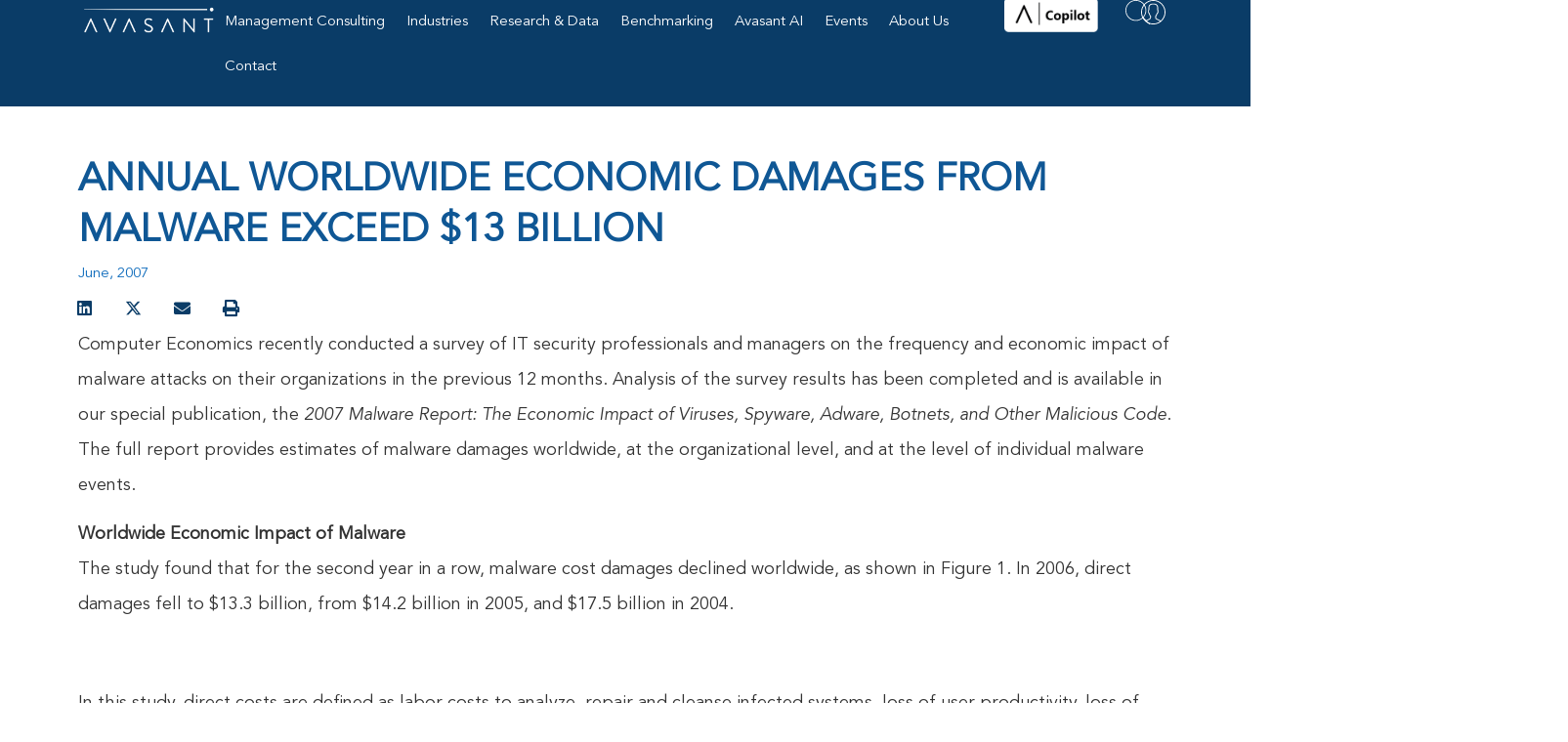

--- FILE ---
content_type: text/html; charset=UTF-8
request_url: https://avasant.com/report/annual-worldwide-economic-damages-from-malware-exceed-13-billion/
body_size: 445381
content:
<!doctype html>
<html lang="en-US" prefix="og: https://ogp.me/ns#">
<head>
	<meta charset="UTF-8">
	<meta name="viewport" content="width=device-width, initial-scale=1">
	<link rel="profile" href="https://gmpg.org/xfn/11">
	<script id="cookieyes" type="text/javascript" src="https://cdn-cookieyes.com/client_data/11f3dd72338bdc933f45c005/script.js"></script><!-- Google tag (gtag.js) consent mode dataLayer added by Site Kit -->
<script id="google_gtagjs-js-consent-mode-data-layer">
window.dataLayer = window.dataLayer || [];function gtag(){dataLayer.push(arguments);}
gtag('consent', 'default', {"ad_personalization":"denied","ad_storage":"denied","ad_user_data":"denied","analytics_storage":"denied","functionality_storage":"denied","security_storage":"denied","personalization_storage":"denied","region":["AT","BE","BG","CH","CY","CZ","DE","DK","EE","ES","FI","FR","GB","GR","HR","HU","IE","IS","IT","LI","LT","LU","LV","MT","NL","NO","PL","PT","RO","SE","SI","SK"],"wait_for_update":500});
window._googlesitekitConsentCategoryMap = {"statistics":["analytics_storage"],"marketing":["ad_storage","ad_user_data","ad_personalization"],"functional":["functionality_storage","security_storage"],"preferences":["personalization_storage"]};
window._googlesitekitConsents = {"ad_personalization":"denied","ad_storage":"denied","ad_user_data":"denied","analytics_storage":"denied","functionality_storage":"denied","security_storage":"denied","personalization_storage":"denied","region":["AT","BE","BG","CH","CY","CZ","DE","DK","EE","ES","FI","FR","GB","GR","HR","HU","IE","IS","IT","LI","LT","LU","LV","MT","NL","NO","PL","PT","RO","SE","SI","SK"],"wait_for_update":500};
</script>
<!-- End Google tag (gtag.js) consent mode dataLayer added by Site Kit -->

<!-- Search Engine Optimization by Rank Math - https://rankmath.com/ -->
<title>Annual Worldwide Economic Damages from Malware Exceed $13 Billion - Avasant</title>
<meta name="description" content="The direct worldwide economic impact of malware fell last year for the second year in a row. While antivirus technology deserves some of the credit, this trend is also a sign that cyber-criminals have shifted their focus to financial gain, which produces smaller direct damages but larger potential indirect and secondary effects. This Research Byte is an extract from our special publication, the 2007 Malware Report: The Economic Impact of Viruses, Spyware, Adware, Botnets, and Other Malicious Code."/>
<meta name="robots" content="follow, index, max-snippet:-1, max-video-preview:-1, max-image-preview:large"/>
<link rel="canonical" href="https://avasant.com/report/annual-worldwide-economic-damages-from-malware-exceed-13-billion/" />
<meta property="og:locale" content="en_US" />
<meta property="og:type" content="product" />
<meta property="og:title" content="Annual Worldwide Economic Damages from Malware Exceed $13 Billion - Avasant" />
<meta property="og:description" content="The direct worldwide economic impact of malware fell last year for the second year in a row. While antivirus technology deserves some of the credit, this trend is also a sign that cyber-criminals have shifted their focus to financial gain, which produces smaller direct damages but larger potential indirect and secondary effects. This Research Byte is an extract from our special publication, the 2007 Malware Report: The Economic Impact of Viruses, Spyware, Adware, Botnets, and Other Malicious Code." />
<meta property="og:url" content="https://avasant.com/report/annual-worldwide-economic-damages-from-malware-exceed-13-billion/" />
<meta property="og:site_name" content="Avasant" />
<meta property="og:updated_time" content="2025-12-24T23:35:47-08:00" />
<meta property="og:image" content="https://avasant.com/wp-content/uploads/2024/10/Research-Bytes.jpg" />
<meta property="og:image:secure_url" content="https://avasant.com/wp-content/uploads/2024/10/Research-Bytes.jpg" />
<meta property="og:image:width" content="1152" />
<meta property="og:image:height" content="768" />
<meta property="og:image:alt" content="Annual Worldwide Economic Damages from Malware Exceed $13 Billion" />
<meta property="og:image:type" content="image/jpeg" />
<meta property="product:brand" content="CE Report" />
<meta property="product:price:currency" content="USD" />
<meta property="product:availability" content="instock" />
<meta name="twitter:card" content="summary_large_image" />
<meta name="twitter:title" content="Annual Worldwide Economic Damages from Malware Exceed $13 Billion - Avasant" />
<meta name="twitter:description" content="The direct worldwide economic impact of malware fell last year for the second year in a row. While antivirus technology deserves some of the credit, this trend is also a sign that cyber-criminals have shifted their focus to financial gain, which produces smaller direct damages but larger potential indirect and secondary effects. This Research Byte is an extract from our special publication, the 2007 Malware Report: The Economic Impact of Viruses, Spyware, Adware, Botnets, and Other Malicious Code." />
<meta name="twitter:image" content="https://avasant.com/wp-content/uploads/2024/10/Research-Bytes.jpg" />
<meta name="twitter:label1" content="Price" />
<meta name="twitter:data1" content="&#036;0.00" />
<meta name="twitter:label2" content="Availability" />
<meta name="twitter:data2" content="In stock" />
<script type="application/ld+json" class="rank-math-schema">{"@context":"https://schema.org","@graph":[{"@type":"Place","@id":"https://avasant.com/#place","address":{"@type":"PostalAddress","streetAddress":"200 N Pacific Coast Highway, Suite 1225","addressLocality":"El Segundo","addressRegion":"California","postalCode":"90245","addressCountry":"US"}},{"@type":"Organization","@id":"https://avasant.com/#organization","name":"Avasant","url":"https:/avasant.com","email":"contactus@avasant.com","address":{"@type":"PostalAddress","streetAddress":"200 N Pacific Coast Highway, Suite 1225","addressLocality":"El Segundo","addressRegion":"California","postalCode":"90245","addressCountry":"US"},"logo":{"@type":"ImageObject","@id":"https://avasant.com/#logo","url":"https://v2.baxat.com/wp-content/uploads/2023/06/Avasant-white-logo.png","contentUrl":"https://v2.baxat.com/wp-content/uploads/2023/06/Avasant-white-logo.png","caption":"Avasant","inLanguage":"en-US","width":"488","height":"143"},"description":"Leading management consulting firm specializing in sourcing advisory, digital and IT transformation, global development, and governance services.","legalName":"Avasant LLC","location":{"@id":"https://avasant.com/#place"}},{"@type":"WebSite","@id":"https://avasant.com/#website","url":"https://avasant.com","name":"Avasant","alternateName":"Avasant LLC","publisher":{"@id":"https://avasant.com/#organization"},"inLanguage":"en-US"},{"@type":"ImageObject","@id":"https://avasant.com/wp-content/uploads/2024/10/Research-Bytes.jpg","url":"https://avasant.com/wp-content/uploads/2024/10/Research-Bytes.jpg","width":"1152","height":"768","inLanguage":"en-US"},{"@type":"BreadcrumbList","@id":"https://avasant.com/report/annual-worldwide-economic-damages-from-malware-exceed-13-billion/#breadcrumb","itemListElement":[{"@type":"ListItem","position":"1","item":{"@id":"https://avasant.com","name":"Home"}},{"@type":"ListItem","position":"2","item":{"@id":"https://avasant.com/report-category/all-subscriptions/ce-report/","name":"CE Report"}},{"@type":"ListItem","position":"3","item":{"@id":"https://avasant.com/report/annual-worldwide-economic-damages-from-malware-exceed-13-billion/","name":"Annual Worldwide Economic Damages from Malware Exceed $13 Billion"}}]},{"@type":"ItemPage","@id":"https://avasant.com/report/annual-worldwide-economic-damages-from-malware-exceed-13-billion/#webpage","url":"https://avasant.com/report/annual-worldwide-economic-damages-from-malware-exceed-13-billion/","name":"Annual Worldwide Economic Damages from Malware Exceed $13 Billion - Avasant","datePublished":"2007-06-07T14:08:37-07:00","dateModified":"2025-12-24T23:35:47-08:00","isPartOf":{"@id":"https://avasant.com/#website"},"primaryImageOfPage":{"@id":"https://avasant.com/wp-content/uploads/2024/10/Research-Bytes.jpg"},"inLanguage":"en-US","breadcrumb":{"@id":"https://avasant.com/report/annual-worldwide-economic-damages-from-malware-exceed-13-billion/#breadcrumb"}},{"@type":"Product","brand":{"@type":"Brand","name":"CE Report"},"name":"Annual Worldwide Economic Damages from Malware Exceed $13 Billion - Avasant","description":"The direct worldwide economic impact of malware fell last year for the second year in a row. While antivirus technology deserves some of the credit, this trend is also a sign that cyber-criminals have shifted their focus to financial gain, which produces smaller direct damages but larger potential indirect and secondary effects. This Research Byte is an extract from our special publication, the 2007 Malware Report: The Economic Impact of Viruses, Spyware, Adware, Botnets, and Other Malicious Code.","sku":"37d95d06fb43","category":"All Subscriptions &gt; CE Report","mainEntityOfPage":{"@id":"https://avasant.com/report/annual-worldwide-economic-damages-from-malware-exceed-13-billion/#webpage"},"image":[{"@type":"ImageObject","url":"https://avasant.com/wp-content/uploads/2024/10/Research-Bytes.jpg","height":"768","width":"1152"}],"@id":"https://avasant.com/report/annual-worldwide-economic-damages-from-malware-exceed-13-billion/#richSnippet"}]}</script>
<!-- /Rank Math WordPress SEO plugin -->

<link rel='dns-prefetch' href='//js.stripe.com' />
<link rel='dns-prefetch' href='//www.googletagmanager.com' />
<link rel="alternate" type="application/rss+xml" title="Avasant &raquo; Feed" href="https://avasant.com/feed/" />
<link rel="alternate" type="application/rss+xml" title="Avasant &raquo; Comments Feed" href="https://avasant.com/comments/feed/" />
<link rel="alternate" title="oEmbed (JSON)" type="application/json+oembed" href="https://avasant.com/wp-json/oembed/1.0/embed?url=https%3A%2F%2Favasant.com%2Freport%2Fannual-worldwide-economic-damages-from-malware-exceed-13-billion%2F" />
<link rel="alternate" title="oEmbed (XML)" type="text/xml+oembed" href="https://avasant.com/wp-json/oembed/1.0/embed?url=https%3A%2F%2Favasant.com%2Freport%2Fannual-worldwide-economic-damages-from-malware-exceed-13-billion%2F&#038;format=xml" />
<style id='wp-img-auto-sizes-contain-inline-css'>
img:is([sizes=auto i],[sizes^="auto," i]){contain-intrinsic-size:3000px 1500px}
/*# sourceURL=wp-img-auto-sizes-contain-inline-css */
</style>
<link rel='stylesheet' id='show-login-css' href='https://avasant.com/wp-content/plugins/miniorange-saml-20-single-sign-on/includes/css/show-login.css?version=4.1.3' media='' />
<link rel='stylesheet' id='hide-login-css' href='https://avasant.com/wp-content/plugins/miniorange-saml-20-single-sign-on/includes/css/hide-login.css?version=4.1.3' media='' />
<style id='wp-emoji-styles-inline-css'>

	img.wp-smiley, img.emoji {
		display: inline !important;
		border: none !important;
		box-shadow: none !important;
		height: 1em !important;
		width: 1em !important;
		margin: 0 0.07em !important;
		vertical-align: -0.1em !important;
		background: none !important;
		padding: 0 !important;
	}
/*# sourceURL=wp-emoji-styles-inline-css */
</style>
<link rel='stylesheet' id='wp-block-library-css' href='https://avasant.com/wp-includes/css/dist/block-library/style.min.css' media='all' />
<style id='global-styles-inline-css'>
:root{--wp--preset--aspect-ratio--square: 1;--wp--preset--aspect-ratio--4-3: 4/3;--wp--preset--aspect-ratio--3-4: 3/4;--wp--preset--aspect-ratio--3-2: 3/2;--wp--preset--aspect-ratio--2-3: 2/3;--wp--preset--aspect-ratio--16-9: 16/9;--wp--preset--aspect-ratio--9-16: 9/16;--wp--preset--color--black: #000000;--wp--preset--color--cyan-bluish-gray: #abb8c3;--wp--preset--color--white: #ffffff;--wp--preset--color--pale-pink: #f78da7;--wp--preset--color--vivid-red: #cf2e2e;--wp--preset--color--luminous-vivid-orange: #ff6900;--wp--preset--color--luminous-vivid-amber: #fcb900;--wp--preset--color--light-green-cyan: #7bdcb5;--wp--preset--color--vivid-green-cyan: #00d084;--wp--preset--color--pale-cyan-blue: #8ed1fc;--wp--preset--color--vivid-cyan-blue: #0693e3;--wp--preset--color--vivid-purple: #9b51e0;--wp--preset--gradient--vivid-cyan-blue-to-vivid-purple: linear-gradient(135deg,rgb(6,147,227) 0%,rgb(155,81,224) 100%);--wp--preset--gradient--light-green-cyan-to-vivid-green-cyan: linear-gradient(135deg,rgb(122,220,180) 0%,rgb(0,208,130) 100%);--wp--preset--gradient--luminous-vivid-amber-to-luminous-vivid-orange: linear-gradient(135deg,rgb(252,185,0) 0%,rgb(255,105,0) 100%);--wp--preset--gradient--luminous-vivid-orange-to-vivid-red: linear-gradient(135deg,rgb(255,105,0) 0%,rgb(207,46,46) 100%);--wp--preset--gradient--very-light-gray-to-cyan-bluish-gray: linear-gradient(135deg,rgb(238,238,238) 0%,rgb(169,184,195) 100%);--wp--preset--gradient--cool-to-warm-spectrum: linear-gradient(135deg,rgb(74,234,220) 0%,rgb(151,120,209) 20%,rgb(207,42,186) 40%,rgb(238,44,130) 60%,rgb(251,105,98) 80%,rgb(254,248,76) 100%);--wp--preset--gradient--blush-light-purple: linear-gradient(135deg,rgb(255,206,236) 0%,rgb(152,150,240) 100%);--wp--preset--gradient--blush-bordeaux: linear-gradient(135deg,rgb(254,205,165) 0%,rgb(254,45,45) 50%,rgb(107,0,62) 100%);--wp--preset--gradient--luminous-dusk: linear-gradient(135deg,rgb(255,203,112) 0%,rgb(199,81,192) 50%,rgb(65,88,208) 100%);--wp--preset--gradient--pale-ocean: linear-gradient(135deg,rgb(255,245,203) 0%,rgb(182,227,212) 50%,rgb(51,167,181) 100%);--wp--preset--gradient--electric-grass: linear-gradient(135deg,rgb(202,248,128) 0%,rgb(113,206,126) 100%);--wp--preset--gradient--midnight: linear-gradient(135deg,rgb(2,3,129) 0%,rgb(40,116,252) 100%);--wp--preset--font-size--small: 13px;--wp--preset--font-size--medium: 20px;--wp--preset--font-size--large: 36px;--wp--preset--font-size--x-large: 42px;--wp--preset--spacing--20: 0.44rem;--wp--preset--spacing--30: 0.67rem;--wp--preset--spacing--40: 1rem;--wp--preset--spacing--50: 1.5rem;--wp--preset--spacing--60: 2.25rem;--wp--preset--spacing--70: 3.38rem;--wp--preset--spacing--80: 5.06rem;--wp--preset--shadow--natural: 6px 6px 9px rgba(0, 0, 0, 0.2);--wp--preset--shadow--deep: 12px 12px 50px rgba(0, 0, 0, 0.4);--wp--preset--shadow--sharp: 6px 6px 0px rgba(0, 0, 0, 0.2);--wp--preset--shadow--outlined: 6px 6px 0px -3px rgb(255, 255, 255), 6px 6px rgb(0, 0, 0);--wp--preset--shadow--crisp: 6px 6px 0px rgb(0, 0, 0);}:root { --wp--style--global--content-size: 800px;--wp--style--global--wide-size: 1200px; }:where(body) { margin: 0; }.wp-site-blocks > .alignleft { float: left; margin-right: 2em; }.wp-site-blocks > .alignright { float: right; margin-left: 2em; }.wp-site-blocks > .aligncenter { justify-content: center; margin-left: auto; margin-right: auto; }:where(.wp-site-blocks) > * { margin-block-start: 24px; margin-block-end: 0; }:where(.wp-site-blocks) > :first-child { margin-block-start: 0; }:where(.wp-site-blocks) > :last-child { margin-block-end: 0; }:root { --wp--style--block-gap: 24px; }:root :where(.is-layout-flow) > :first-child{margin-block-start: 0;}:root :where(.is-layout-flow) > :last-child{margin-block-end: 0;}:root :where(.is-layout-flow) > *{margin-block-start: 24px;margin-block-end: 0;}:root :where(.is-layout-constrained) > :first-child{margin-block-start: 0;}:root :where(.is-layout-constrained) > :last-child{margin-block-end: 0;}:root :where(.is-layout-constrained) > *{margin-block-start: 24px;margin-block-end: 0;}:root :where(.is-layout-flex){gap: 24px;}:root :where(.is-layout-grid){gap: 24px;}.is-layout-flow > .alignleft{float: left;margin-inline-start: 0;margin-inline-end: 2em;}.is-layout-flow > .alignright{float: right;margin-inline-start: 2em;margin-inline-end: 0;}.is-layout-flow > .aligncenter{margin-left: auto !important;margin-right: auto !important;}.is-layout-constrained > .alignleft{float: left;margin-inline-start: 0;margin-inline-end: 2em;}.is-layout-constrained > .alignright{float: right;margin-inline-start: 2em;margin-inline-end: 0;}.is-layout-constrained > .aligncenter{margin-left: auto !important;margin-right: auto !important;}.is-layout-constrained > :where(:not(.alignleft):not(.alignright):not(.alignfull)){max-width: var(--wp--style--global--content-size);margin-left: auto !important;margin-right: auto !important;}.is-layout-constrained > .alignwide{max-width: var(--wp--style--global--wide-size);}body .is-layout-flex{display: flex;}.is-layout-flex{flex-wrap: wrap;align-items: center;}.is-layout-flex > :is(*, div){margin: 0;}body .is-layout-grid{display: grid;}.is-layout-grid > :is(*, div){margin: 0;}body{padding-top: 0px;padding-right: 0px;padding-bottom: 0px;padding-left: 0px;}a:where(:not(.wp-element-button)){text-decoration: underline;}:root :where(.wp-element-button, .wp-block-button__link){background-color: #32373c;border-width: 0;color: #fff;font-family: inherit;font-size: inherit;font-style: inherit;font-weight: inherit;letter-spacing: inherit;line-height: inherit;padding-top: calc(0.667em + 2px);padding-right: calc(1.333em + 2px);padding-bottom: calc(0.667em + 2px);padding-left: calc(1.333em + 2px);text-decoration: none;text-transform: inherit;}.has-black-color{color: var(--wp--preset--color--black) !important;}.has-cyan-bluish-gray-color{color: var(--wp--preset--color--cyan-bluish-gray) !important;}.has-white-color{color: var(--wp--preset--color--white) !important;}.has-pale-pink-color{color: var(--wp--preset--color--pale-pink) !important;}.has-vivid-red-color{color: var(--wp--preset--color--vivid-red) !important;}.has-luminous-vivid-orange-color{color: var(--wp--preset--color--luminous-vivid-orange) !important;}.has-luminous-vivid-amber-color{color: var(--wp--preset--color--luminous-vivid-amber) !important;}.has-light-green-cyan-color{color: var(--wp--preset--color--light-green-cyan) !important;}.has-vivid-green-cyan-color{color: var(--wp--preset--color--vivid-green-cyan) !important;}.has-pale-cyan-blue-color{color: var(--wp--preset--color--pale-cyan-blue) !important;}.has-vivid-cyan-blue-color{color: var(--wp--preset--color--vivid-cyan-blue) !important;}.has-vivid-purple-color{color: var(--wp--preset--color--vivid-purple) !important;}.has-black-background-color{background-color: var(--wp--preset--color--black) !important;}.has-cyan-bluish-gray-background-color{background-color: var(--wp--preset--color--cyan-bluish-gray) !important;}.has-white-background-color{background-color: var(--wp--preset--color--white) !important;}.has-pale-pink-background-color{background-color: var(--wp--preset--color--pale-pink) !important;}.has-vivid-red-background-color{background-color: var(--wp--preset--color--vivid-red) !important;}.has-luminous-vivid-orange-background-color{background-color: var(--wp--preset--color--luminous-vivid-orange) !important;}.has-luminous-vivid-amber-background-color{background-color: var(--wp--preset--color--luminous-vivid-amber) !important;}.has-light-green-cyan-background-color{background-color: var(--wp--preset--color--light-green-cyan) !important;}.has-vivid-green-cyan-background-color{background-color: var(--wp--preset--color--vivid-green-cyan) !important;}.has-pale-cyan-blue-background-color{background-color: var(--wp--preset--color--pale-cyan-blue) !important;}.has-vivid-cyan-blue-background-color{background-color: var(--wp--preset--color--vivid-cyan-blue) !important;}.has-vivid-purple-background-color{background-color: var(--wp--preset--color--vivid-purple) !important;}.has-black-border-color{border-color: var(--wp--preset--color--black) !important;}.has-cyan-bluish-gray-border-color{border-color: var(--wp--preset--color--cyan-bluish-gray) !important;}.has-white-border-color{border-color: var(--wp--preset--color--white) !important;}.has-pale-pink-border-color{border-color: var(--wp--preset--color--pale-pink) !important;}.has-vivid-red-border-color{border-color: var(--wp--preset--color--vivid-red) !important;}.has-luminous-vivid-orange-border-color{border-color: var(--wp--preset--color--luminous-vivid-orange) !important;}.has-luminous-vivid-amber-border-color{border-color: var(--wp--preset--color--luminous-vivid-amber) !important;}.has-light-green-cyan-border-color{border-color: var(--wp--preset--color--light-green-cyan) !important;}.has-vivid-green-cyan-border-color{border-color: var(--wp--preset--color--vivid-green-cyan) !important;}.has-pale-cyan-blue-border-color{border-color: var(--wp--preset--color--pale-cyan-blue) !important;}.has-vivid-cyan-blue-border-color{border-color: var(--wp--preset--color--vivid-cyan-blue) !important;}.has-vivid-purple-border-color{border-color: var(--wp--preset--color--vivid-purple) !important;}.has-vivid-cyan-blue-to-vivid-purple-gradient-background{background: var(--wp--preset--gradient--vivid-cyan-blue-to-vivid-purple) !important;}.has-light-green-cyan-to-vivid-green-cyan-gradient-background{background: var(--wp--preset--gradient--light-green-cyan-to-vivid-green-cyan) !important;}.has-luminous-vivid-amber-to-luminous-vivid-orange-gradient-background{background: var(--wp--preset--gradient--luminous-vivid-amber-to-luminous-vivid-orange) !important;}.has-luminous-vivid-orange-to-vivid-red-gradient-background{background: var(--wp--preset--gradient--luminous-vivid-orange-to-vivid-red) !important;}.has-very-light-gray-to-cyan-bluish-gray-gradient-background{background: var(--wp--preset--gradient--very-light-gray-to-cyan-bluish-gray) !important;}.has-cool-to-warm-spectrum-gradient-background{background: var(--wp--preset--gradient--cool-to-warm-spectrum) !important;}.has-blush-light-purple-gradient-background{background: var(--wp--preset--gradient--blush-light-purple) !important;}.has-blush-bordeaux-gradient-background{background: var(--wp--preset--gradient--blush-bordeaux) !important;}.has-luminous-dusk-gradient-background{background: var(--wp--preset--gradient--luminous-dusk) !important;}.has-pale-ocean-gradient-background{background: var(--wp--preset--gradient--pale-ocean) !important;}.has-electric-grass-gradient-background{background: var(--wp--preset--gradient--electric-grass) !important;}.has-midnight-gradient-background{background: var(--wp--preset--gradient--midnight) !important;}.has-small-font-size{font-size: var(--wp--preset--font-size--small) !important;}.has-medium-font-size{font-size: var(--wp--preset--font-size--medium) !important;}.has-large-font-size{font-size: var(--wp--preset--font-size--large) !important;}.has-x-large-font-size{font-size: var(--wp--preset--font-size--x-large) !important;}
:root :where(.wp-block-pullquote){font-size: 1.5em;line-height: 1.6;}
/*# sourceURL=global-styles-inline-css */
</style>
<link rel='stylesheet' id='events-manager-css' href='https://avasant.com/wp-content/plugins/events-manager/includes/css/events-manager.css' media='all' />
<style id='events-manager-inline-css'>
body .em { --font-family : inherit; --font-weight : inherit; --font-size : 1em; --line-height : inherit; }
/*# sourceURL=events-manager-inline-css */
</style>
<link rel='stylesheet' id='events-manager-pro-css' href='https://avasant.com/wp-content/plugins/events-manager-pro/includes/css/events-manager-pro.css' media='all' />
<link rel='stylesheet' id='photoswipe-css' href='https://avasant.com/wp-content/plugins/woocommerce/assets/css/photoswipe/photoswipe.min.css' media='all' />
<link rel='stylesheet' id='photoswipe-default-skin-css' href='https://avasant.com/wp-content/plugins/woocommerce/assets/css/photoswipe/default-skin/default-skin.min.css' media='all' />
<link rel='stylesheet' id='woocommerce-layout-css' href='https://avasant.com/wp-content/plugins/woocommerce/assets/css/woocommerce-layout.css' media='all' />
<link rel='stylesheet' id='woocommerce-smallscreen-css' href='https://avasant.com/wp-content/plugins/woocommerce/assets/css/woocommerce-smallscreen.css' media='only screen and (max-width: 768px)' />
<link rel='stylesheet' id='woocommerce-general-css' href='https://avasant.com/wp-content/plugins/woocommerce/assets/css/woocommerce.css' media='all' />
<style id='woocommerce-inline-inline-css'>
.woocommerce form .form-row .required { visibility: visible; }
/*# sourceURL=woocommerce-inline-inline-css */
</style>
<link rel='stylesheet' id='hello-elementor-css' href='https://avasant.com/wp-content/themes/hello-elementor/assets/css/reset.css' media='all' />
<link rel='stylesheet' id='hello-elementor-theme-style-css' href='https://avasant.com/wp-content/themes/hello-elementor/assets/css/theme.css' media='all' />
<link rel='stylesheet' id='hello-elementor-header-footer-css' href='https://avasant.com/wp-content/themes/hello-elementor/assets/css/header-footer.css' media='all' />
<link rel='stylesheet' id='elementor-frontend-css' href='https://avasant.com/wp-content/plugins/elementor/assets/css/frontend.min.css' media='all' />
<style id='elementor-frontend-inline-css'>
.elementor-kit-189{--e-global-color-primary:#0F5795;--e-global-color-secondary:#0A3C67;--e-global-color-text:#313539;--e-global-color-accent:#136EBD;--e-global-color-09f41be:#FFFFFF;--e-global-color-38febca:#71A8D7;--e-global-color-5cd410b:#EFF1F3;--e-global-color-e348f90:#8B99A5;--e-global-color-2d43836:#000000;--e-global-color-91f8194:#10659C;--e-global-color-142d309:#71A8D7;--e-global-color-400714d:#0F5795;--e-global-color-13a3cbf:#313539;--e-global-color-20b9cbc:#12112C;--e-global-color-3c97bdf:#0E3994;font-family:"Avenir-Book", Sans-serif;font-size:18px;line-height:36px;}.elementor-kit-189 button,.elementor-kit-189 input[type="button"],.elementor-kit-189 input[type="submit"],.elementor-kit-189 .elementor-button{background-color:var( --e-global-color-accent );font-family:var( --e-global-typography-text-font-family ), Sans-serif;font-weight:var( --e-global-typography-text-font-weight );color:var( --e-global-color-09f41be );border-radius:0px 0px 0px 0px;}.elementor-kit-189 button:hover,.elementor-kit-189 button:focus,.elementor-kit-189 input[type="button"]:hover,.elementor-kit-189 input[type="button"]:focus,.elementor-kit-189 input[type="submit"]:hover,.elementor-kit-189 input[type="submit"]:focus,.elementor-kit-189 .elementor-button:hover,.elementor-kit-189 .elementor-button:focus{background-color:var( --e-global-color-secondary );color:var( --e-global-color-09f41be );}.elementor-kit-189 e-page-transition{background-color:#FFBC7D;}.elementor-kit-189 a{color:var( --e-global-color-38febca );}.elementor-kit-189 h1{font-family:"Avenir-Heavy", Sans-serif;font-size:40px;line-height:52px;}.elementor-kit-189 h2{font-family:"Avenir-Heavy", Sans-serif;font-size:36px;letter-spacing:3px;}.elementor-kit-189 h3{font-family:"Avenir-Book", Sans-serif;font-size:24px;font-weight:400;line-height:32px;}.elementor-kit-189 h4{font-family:"Avenir-Heavy", Sans-serif;font-size:14px;text-transform:uppercase;}.elementor-kit-189 h5{font-size:10px;line-height:14px;}.elementor-section.elementor-section-boxed > .elementor-container{max-width:1340px;}.e-con{--container-max-width:1340px;--container-default-padding-top:50px;--container-default-padding-right:80px;--container-default-padding-bottom:50px;--container-default-padding-left:80px;}.elementor-widget:not(:last-child){margin-block-end:20px;}.elementor-element{--widgets-spacing:20px 20px;--widgets-spacing-row:20px;--widgets-spacing-column:20px;}{}h1.entry-title{display:var(--page-title-display);}@media(max-width:1024px){.elementor-section.elementor-section-boxed > .elementor-container{max-width:1024px;}.e-con{--container-max-width:1024px;--container-default-padding-top:40px;--container-default-padding-right:20px;--container-default-padding-bottom:40px;--container-default-padding-left:20px;}}@media(max-width:767px){.elementor-section.elementor-section-boxed > .elementor-container{max-width:767px;}.e-con{--container-max-width:767px;--container-default-padding-top:40px;--container-default-padding-right:20px;--container-default-padding-bottom:40px;--container-default-padding-left:20px;}}/* Start custom CSS *//* HubSpot Contact Form Overrides */
.hbspt-form {
    width: 100%;
    max-width: 100%;
    margin: 0 auto;
}

.hbspt-form form {
    width: 100%;
    box-sizing: border-box;
    color: #fff;
}

.hbspt-form fieldset {
    border: none;
    padding: 0;
    margin: 0 0 1em 0;
    max-width: 100%!important;
}

.hbspt-form .hs-form-field {
    width: 100%;
    box-sizing: border-box;
    margin-bottom: 1em;
}

.hbspt-form label {
    display: block;
    margin-bottom: 5px;
    font-weight: bold;
    font-size: 13px;
}

.hbspt-form .hs-input {
    width: 100%;
    border: 1px solid var(--border-color);
    background: #fff;
    border-radius: 0px;
    box-sizing: border-box;
}

.hbspt-form form .hs-input::placeholder {
    font-size: 14px!important;
}


.hbspt-form .hs-button {
    width: 100%;
    padding: 11px 36px;
    border: none;
    cursor: pointer;
    transition: 0.3s ease-in-out;
}

.hbspt-form .hs-richtext {
font-size: 16px;
line-height: 28px;
}

#message-f2697083-1fc1-430c-949a-14c374f51825{
    width: 100%;
}

.hsfc-Step .hsfc-Step__Content {
    padding-right: 0px!important;
    padding-left: 0px!important;
}/* End custom CSS */
/* Start Custom Fonts CSS */@font-face {
	font-family: 'Avenir-Book';
	font-style: normal;
	font-weight: normal;
	font-display: auto;
	src: url('https://avasant.com/wp-content/uploads/2023/06/AvenirLTStd-Book.woff2') format('woff2');
}
@font-face {
	font-family: 'Avenir-Book';
	font-style: oblique;
	font-weight: normal;
	font-display: auto;
	src: url('https://avasant.com/wp-content/uploads/2023/06/AvenirLTStd-BookOblique.woff2') format('woff2');
}
/* End Custom Fonts CSS */
/* Start Custom Fonts CSS */@font-face {
	font-family: 'Avenir-Heavy';
	font-style: normal;
	font-weight: normal;
	font-display: auto;
	src: url('https://avasant.com/wp-content/uploads/2024/12/AvenirLTStd-Heavy.woff') format('woff');
}
/* End Custom Fonts CSS */
.elementor-267 .elementor-element.elementor-element-265ec21{--display:flex;--flex-direction:row;--container-widget-width:initial;--container-widget-height:100%;--container-widget-flex-grow:1;--container-widget-align-self:stretch;--flex-wrap-mobile:wrap;--justify-content:space-between;--gap:0px 0px;--row-gap:0px;--column-gap:0px;--padding-top:0px;--padding-bottom:00px;--padding-left:80px;--padding-right:80px;--z-index:2;}.elementor-267 .elementor-element.elementor-element-265ec21:not(.elementor-motion-effects-element-type-background), .elementor-267 .elementor-element.elementor-element-265ec21 > .elementor-motion-effects-container > .elementor-motion-effects-layer{background-color:var( --e-global-color-secondary );}.elementor-267 .elementor-element.elementor-element-f065311{--display:flex;--flex-direction:column;--container-widget-width:calc( ( 1 - var( --container-widget-flex-grow ) ) * 100% );--container-widget-height:initial;--container-widget-flex-grow:0;--container-widget-align-self:initial;--flex-wrap-mobile:wrap;--align-items:center;--gap:0px 0px;--row-gap:0px;--column-gap:0px;--padding-top:0px;--padding-bottom:0px;--padding-left:0px;--padding-right:0px;}.elementor-267 .elementor-element.elementor-element-f065311.e-con{--order:-99999 /* order start hack */;}.elementor-267 .elementor-element.elementor-element-8692d2a{--display:flex;--flex-direction:row;--container-widget-width:calc( ( 1 - var( --container-widget-flex-grow ) ) * 100% );--container-widget-height:100%;--container-widget-flex-grow:1;--container-widget-align-self:stretch;--flex-wrap-mobile:wrap;--justify-content:space-between;--align-items:center;--gap:0px 0px;--row-gap:0px;--column-gap:0px;--padding-top:0px;--padding-bottom:0px;--padding-left:0px;--padding-right:0px;}.elementor-267 .elementor-element.elementor-element-b82aad9{--display:flex;--min-height:109px;--flex-direction:row;--container-widget-width:calc( ( 1 - var( --container-widget-flex-grow ) ) * 100% );--container-widget-height:100%;--container-widget-flex-grow:1;--container-widget-align-self:stretch;--flex-wrap-mobile:wrap;--align-items:center;--gap:0px 0px;--row-gap:0px;--column-gap:0px;--padding-top:0px;--padding-bottom:0px;--padding-left:0px;--padding-right:0px;}.elementor-267 .elementor-element.elementor-element-b82aad9.e-con{--flex-grow:0;--flex-shrink:1;}.elementor-267 .elementor-element.elementor-element-e54419b > .elementor-widget-container{padding:0px 0px 0px 0px;}.elementor-267 .elementor-element.elementor-element-e54419b img{width:154px;}.elementor-267 .elementor-element.elementor-element-136cefb .elementskit-menu-container{height:80px;border-radius:0px 0px 0px 0px;}.elementor-267 .elementor-element.elementor-element-136cefb .elementskit-navbar-nav > li > a{color:var( --e-global-color-09f41be );padding:5px 5px 5px 5px;}.elementor-267 .elementor-element.elementor-element-136cefb .elementskit-navbar-nav > li > a:hover{color:var( --e-global-color-38febca );}.elementor-267 .elementor-element.elementor-element-136cefb .elementskit-navbar-nav > li > a:focus{color:var( --e-global-color-38febca );}.elementor-267 .elementor-element.elementor-element-136cefb .elementskit-navbar-nav > li > a:active{color:var( --e-global-color-38febca );}.elementor-267 .elementor-element.elementor-element-136cefb .elementskit-navbar-nav > li:hover > a{color:var( --e-global-color-38febca );}.elementor-267 .elementor-element.elementor-element-136cefb .elementskit-navbar-nav > li:hover > a .elementskit-submenu-indicator{color:var( --e-global-color-38febca );}.elementor-267 .elementor-element.elementor-element-136cefb .elementskit-navbar-nav > li > a:hover .elementskit-submenu-indicator{color:var( --e-global-color-38febca );}.elementor-267 .elementor-element.elementor-element-136cefb .elementskit-navbar-nav > li > a:focus .elementskit-submenu-indicator{color:var( --e-global-color-38febca );}.elementor-267 .elementor-element.elementor-element-136cefb .elementskit-navbar-nav > li > a:active .elementskit-submenu-indicator{color:var( --e-global-color-38febca );}.elementor-267 .elementor-element.elementor-element-136cefb .elementskit-navbar-nav > li.current-menu-item > a{color:var( --e-global-color-09f41be );}.elementor-267 .elementor-element.elementor-element-136cefb .elementskit-navbar-nav > li.current-menu-ancestor > a{color:var( --e-global-color-09f41be );}.elementor-267 .elementor-element.elementor-element-136cefb .elementskit-navbar-nav > li.current-menu-ancestor > a .elementskit-submenu-indicator{color:var( --e-global-color-09f41be );}.elementor-267 .elementor-element.elementor-element-136cefb .elementskit-navbar-nav > li > a .elementskit-submenu-indicator{color:#101010;fill:#101010;}.elementor-267 .elementor-element.elementor-element-136cefb .elementskit-navbar-nav > li > a .ekit-submenu-indicator-icon{color:#101010;fill:#101010;}.elementor-267 .elementor-element.elementor-element-136cefb .elementskit-navbar-nav .elementskit-submenu-panel > li > a{padding:15px 15px 15px 15px;color:#000000;}.elementor-267 .elementor-element.elementor-element-136cefb .elementskit-navbar-nav .elementskit-submenu-panel > li > a:hover{color:#707070;}.elementor-267 .elementor-element.elementor-element-136cefb .elementskit-navbar-nav .elementskit-submenu-panel > li > a:focus{color:#707070;}.elementor-267 .elementor-element.elementor-element-136cefb .elementskit-navbar-nav .elementskit-submenu-panel > li > a:active{color:#707070;}.elementor-267 .elementor-element.elementor-element-136cefb .elementskit-navbar-nav .elementskit-submenu-panel > li:hover > a{color:#707070;}.elementor-267 .elementor-element.elementor-element-136cefb .elementskit-navbar-nav .elementskit-submenu-panel > li.current-menu-item > a{color:#707070 !important;}.elementor-267 .elementor-element.elementor-element-136cefb .elementskit-submenu-panel{padding:15px 0px 15px 0px;}.elementor-267 .elementor-element.elementor-element-136cefb .elementskit-navbar-nav .elementskit-submenu-panel{border-radius:0px 0px 0px 0px;min-width:220px;}.elementor-267 .elementor-element.elementor-element-136cefb .elementskit-menu-hamburger{float:right;}.elementor-267 .elementor-element.elementor-element-136cefb .elementskit-menu-hamburger .elementskit-menu-hamburger-icon{background-color:rgba(0, 0, 0, 0.5);}.elementor-267 .elementor-element.elementor-element-136cefb .elementskit-menu-hamburger > .ekit-menu-icon{color:rgba(0, 0, 0, 0.5);}.elementor-267 .elementor-element.elementor-element-136cefb .elementskit-menu-hamburger:hover .elementskit-menu-hamburger-icon{background-color:rgba(0, 0, 0, 0.5);}.elementor-267 .elementor-element.elementor-element-136cefb .elementskit-menu-hamburger:hover > .ekit-menu-icon{color:rgba(0, 0, 0, 0.5);}.elementor-267 .elementor-element.elementor-element-136cefb .elementskit-menu-close{color:rgba(51, 51, 51, 1);}.elementor-267 .elementor-element.elementor-element-136cefb .elementskit-menu-close:hover{color:rgba(0, 0, 0, 0.5);}.elementor-267 .elementor-element.elementor-element-5df851c > .elementor-widget-container{padding:0px 0px 0px 0px;}.elementor-267 .elementor-element.elementor-element-9b69e93{--display:flex;--min-height:109px;--justify-content:center;--align-items:flex-start;--container-widget-width:calc( ( 1 - var( --container-widget-flex-grow ) ) * 100% );--gap:0px 0px;--row-gap:0px;--column-gap:0px;--flex-wrap:nowrap;--padding-top:0px;--padding-bottom:0px;--padding-left:0px;--padding-right:0px;--z-index:1;}.elementor-267 .elementor-element.elementor-element-9b69e93.e-con{--flex-grow:1;--flex-shrink:0;}.elementor-267 .elementor-element.elementor-element-b97ceef{--display:flex;--flex-direction:row;--container-widget-width:initial;--container-widget-height:100%;--container-widget-flex-grow:1;--container-widget-align-self:stretch;--flex-wrap-mobile:wrap;--justify-content:flex-end;--gap:15px 15px;--row-gap:15px;--column-gap:15px;--margin-top:0px;--margin-bottom:0px;--margin-left:0px;--margin-right:0px;--padding-top:0px;--padding-bottom:0px;--padding-left:0px;--padding-right:15px;}.elementor-267 .elementor-element.elementor-element-c36701c > .elementor-widget-container{margin:-5px 0px 0px 0px;padding:0px 0px 0px 0px;}.elementor-267 .elementor-element.elementor-element-c36701c img{width:100%;height:35px;object-fit:contain;object-position:center center;border-radius:5px 5px 5px 5px;}.elementor-267 .elementor-element.elementor-element-411e507 > .elementor-widget-container{padding:0px 0px 0px 0px;}.elementor-267 .elementor-element.elementor-element-411e507 .elementor-icon-wrapper{text-align:center;}.elementor-267 .elementor-element.elementor-element-411e507.elementor-view-stacked .elementor-icon{background-color:var( --e-global-color-09f41be );}.elementor-267 .elementor-element.elementor-element-411e507.elementor-view-framed .elementor-icon, .elementor-267 .elementor-element.elementor-element-411e507.elementor-view-default .elementor-icon{color:var( --e-global-color-09f41be );border-color:var( --e-global-color-09f41be );}.elementor-267 .elementor-element.elementor-element-411e507.elementor-view-framed .elementor-icon, .elementor-267 .elementor-element.elementor-element-411e507.elementor-view-default .elementor-icon svg{fill:var( --e-global-color-09f41be );}.elementor-267 .elementor-element.elementor-element-411e507.elementor-view-stacked .elementor-icon:hover{background-color:var( --e-global-color-38febca );}.elementor-267 .elementor-element.elementor-element-411e507.elementor-view-framed .elementor-icon:hover, .elementor-267 .elementor-element.elementor-element-411e507.elementor-view-default .elementor-icon:hover{color:var( --e-global-color-38febca );border-color:var( --e-global-color-38febca );}.elementor-267 .elementor-element.elementor-element-411e507.elementor-view-framed .elementor-icon:hover, .elementor-267 .elementor-element.elementor-element-411e507.elementor-view-default .elementor-icon:hover svg{fill:var( --e-global-color-38febca );}.elementor-267 .elementor-element.elementor-element-411e507 .elementor-icon{font-size:25px;}.elementor-267 .elementor-element.elementor-element-411e507 .elementor-icon svg{height:25px;}.elementor-267 .elementor-element.elementor-element-663229c .elementor-icon-wrapper{text-align:center;}.elementor-267 .elementor-element.elementor-element-663229c.elementor-view-stacked .elementor-icon{background-color:var( --e-global-color-09f41be );}.elementor-267 .elementor-element.elementor-element-663229c.elementor-view-framed .elementor-icon, .elementor-267 .elementor-element.elementor-element-663229c.elementor-view-default .elementor-icon{color:var( --e-global-color-09f41be );border-color:var( --e-global-color-09f41be );}.elementor-267 .elementor-element.elementor-element-663229c.elementor-view-framed .elementor-icon, .elementor-267 .elementor-element.elementor-element-663229c.elementor-view-default .elementor-icon svg{fill:var( --e-global-color-09f41be );}.elementor-267 .elementor-element.elementor-element-663229c.elementor-view-stacked .elementor-icon:hover{background-color:var( --e-global-color-38febca );}.elementor-267 .elementor-element.elementor-element-663229c.elementor-view-framed .elementor-icon:hover, .elementor-267 .elementor-element.elementor-element-663229c.elementor-view-default .elementor-icon:hover{color:var( --e-global-color-38febca );border-color:var( --e-global-color-38febca );}.elementor-267 .elementor-element.elementor-element-663229c.elementor-view-framed .elementor-icon:hover, .elementor-267 .elementor-element.elementor-element-663229c.elementor-view-default .elementor-icon:hover svg{fill:var( --e-global-color-38febca );}.elementor-267 .elementor-element.elementor-element-663229c .elementor-icon{font-size:25px;}.elementor-267 .elementor-element.elementor-element-663229c .elementor-icon svg{height:25px;}.elementor-267 .elementor-element.elementor-element-14f2586 > .elementor-widget-container{margin:0px 0px -30px 0px;padding:0px 0px 0px 0px;}.elementor-267 .elementor-element.elementor-element-14f2586 .elementor-icon-wrapper{text-align:center;}.elementor-267 .elementor-element.elementor-element-14f2586.elementor-view-stacked .elementor-icon{background-color:var( --e-global-color-09f41be );}.elementor-267 .elementor-element.elementor-element-14f2586.elementor-view-framed .elementor-icon, .elementor-267 .elementor-element.elementor-element-14f2586.elementor-view-default .elementor-icon{color:var( --e-global-color-09f41be );border-color:var( --e-global-color-09f41be );}.elementor-267 .elementor-element.elementor-element-14f2586.elementor-view-framed .elementor-icon, .elementor-267 .elementor-element.elementor-element-14f2586.elementor-view-default .elementor-icon svg{fill:var( --e-global-color-09f41be );}.elementor-267 .elementor-element.elementor-element-14f2586.elementor-view-stacked .elementor-icon:hover{background-color:var( --e-global-color-38febca );}.elementor-267 .elementor-element.elementor-element-14f2586.elementor-view-framed .elementor-icon:hover, .elementor-267 .elementor-element.elementor-element-14f2586.elementor-view-default .elementor-icon:hover{color:var( --e-global-color-38febca );border-color:var( --e-global-color-38febca );}.elementor-267 .elementor-element.elementor-element-14f2586.elementor-view-framed .elementor-icon:hover, .elementor-267 .elementor-element.elementor-element-14f2586.elementor-view-default .elementor-icon:hover svg{fill:var( --e-global-color-38febca );}.elementor-267 .elementor-element.elementor-element-14f2586 .elementor-icon{font-size:25px;}.elementor-267 .elementor-element.elementor-element-14f2586 .elementor-icon svg{height:25px;}.elementor-267 .elementor-element.elementor-element-54e97a4{width:auto;max-width:auto;font-family:"Avenir-Book", Sans-serif;font-size:16px;font-weight:400;color:var( --e-global-color-09f41be );}.elementor-267 .elementor-element.elementor-element-54e97a4 > .elementor-widget-container{padding:0px 0px 0px 0px;}.elementor-267 .elementor-element.elementor-element-54e97a4.elementor-element{--align-self:flex-end;}.elementor-267 .elementor-element.elementor-element-cb1bb7a{--display:flex;--flex-direction:row;--container-widget-width:initial;--container-widget-height:100%;--container-widget-flex-grow:1;--container-widget-align-self:stretch;--flex-wrap-mobile:wrap;--justify-content:space-between;--gap:0px 0px;--row-gap:0px;--column-gap:0px;--padding-top:0px;--padding-bottom:00px;--padding-left:50px;--padding-right:50px;--z-index:2;}.elementor-267 .elementor-element.elementor-element-cb1bb7a:not(.elementor-motion-effects-element-type-background), .elementor-267 .elementor-element.elementor-element-cb1bb7a > .elementor-motion-effects-container > .elementor-motion-effects-layer{background-color:#0E3D66;}.elementor-267 .elementor-element.elementor-element-b4e1b1a{--display:flex;--flex-direction:column;--container-widget-width:calc( ( 1 - var( --container-widget-flex-grow ) ) * 100% );--container-widget-height:initial;--container-widget-flex-grow:0;--container-widget-align-self:initial;--flex-wrap-mobile:wrap;--align-items:center;--padding-top:0px;--padding-bottom:0px;--padding-left:0px;--padding-right:0px;}.elementor-267 .elementor-element.elementor-element-b4e1b1a:not(.elementor-motion-effects-element-type-background), .elementor-267 .elementor-element.elementor-element-b4e1b1a > .elementor-motion-effects-container > .elementor-motion-effects-layer{background-color:#0E3D66;}.elementor-267 .elementor-element.elementor-element-b4e1b1a.e-con{--order:-99999 /* order start hack */;}.elementor-267 .elementor-element.elementor-element-84474df{--display:flex;--flex-direction:row;--container-widget-width:calc( ( 1 - var( --container-widget-flex-grow ) ) * 100% );--container-widget-height:100%;--container-widget-flex-grow:1;--container-widget-align-self:stretch;--flex-wrap-mobile:wrap;--justify-content:flex-start;--align-items:center;--padding-top:0px;--padding-bottom:0px;--padding-left:0px;--padding-right:0px;}.elementor-267 .elementor-element.elementor-element-60412aa{--display:flex;--min-height:109px;--flex-direction:row;--container-widget-width:calc( ( 1 - var( --container-widget-flex-grow ) ) * 100% );--container-widget-height:100%;--container-widget-flex-grow:1;--container-widget-align-self:stretch;--flex-wrap-mobile:wrap;--align-items:center;--padding-top:0px;--padding-bottom:0px;--padding-left:0px;--padding-right:0px;}.elementor-267 .elementor-element.elementor-element-0f8bd9d > .elementor-widget-container{padding:0px 0px 0px 0px;}.elementor-267 .elementor-element.elementor-element-0f8bd9d img{width:154px;}.elementor-267 .elementor-element.elementor-element-b972d9a{z-index:999;}.elementor-267 .elementor-element.elementor-element-b972d9a .elementor-nav-menu--dropdown a, .elementor-267 .elementor-element.elementor-element-b972d9a .elementor-menu-toggle{color:var( --e-global-color-09f41be );fill:var( --e-global-color-09f41be );}.elementor-267 .elementor-element.elementor-element-b972d9a .elementor-nav-menu--dropdown{background-color:#0E3D66;}.elementor-267 .elementor-element.elementor-element-b972d9a .elementor-nav-menu--dropdown a:hover,
					.elementor-267 .elementor-element.elementor-element-b972d9a .elementor-nav-menu--dropdown a:focus,
					.elementor-267 .elementor-element.elementor-element-b972d9a .elementor-nav-menu--dropdown a.elementor-item-active,
					.elementor-267 .elementor-element.elementor-element-b972d9a .elementor-nav-menu--dropdown a.highlighted,
					.elementor-267 .elementor-element.elementor-element-b972d9a .elementor-menu-toggle:hover,
					.elementor-267 .elementor-element.elementor-element-b972d9a .elementor-menu-toggle:focus{color:var( --e-global-color-38febca );}.elementor-267 .elementor-element.elementor-element-b972d9a .elementor-nav-menu--dropdown a:hover,
					.elementor-267 .elementor-element.elementor-element-b972d9a .elementor-nav-menu--dropdown a:focus,
					.elementor-267 .elementor-element.elementor-element-b972d9a .elementor-nav-menu--dropdown a.elementor-item-active,
					.elementor-267 .elementor-element.elementor-element-b972d9a .elementor-nav-menu--dropdown a.highlighted{background-color:var( --e-global-color-secondary );}.elementor-267 .elementor-element.elementor-element-b972d9a .elementor-nav-menu--dropdown .elementor-item, .elementor-267 .elementor-element.elementor-element-b972d9a .elementor-nav-menu--dropdown  .elementor-sub-item{font-family:"Avenir-Book", Sans-serif;font-size:16px;font-weight:400;}.elementor-267 .elementor-element.elementor-element-b972d9a .elementor-nav-menu--dropdown a{padding-left:40px;padding-right:40px;}.elementor-theme-builder-content-area{height:400px;}.elementor-location-header:before, .elementor-location-footer:before{content:"";display:table;clear:both;}@media(min-width:768px){.elementor-267 .elementor-element.elementor-element-f065311{--width:99vw;}.elementor-267 .elementor-element.elementor-element-9b69e93{--width:200px;}.elementor-267 .elementor-element.elementor-element-cb1bb7a{--content-width:1340px;}.elementor-267 .elementor-element.elementor-element-b4e1b1a{--width:99vw;}}@media(max-width:1024px) and (min-width:768px){.elementor-267 .elementor-element.elementor-element-9b69e93{--width:40%;}}@media(max-width:1024px){.elementor-267 .elementor-element.elementor-element-136cefb .elementskit-nav-identity-panel{padding:10px 0px 10px 0px;}.elementor-267 .elementor-element.elementor-element-136cefb .elementskit-menu-container{max-width:350px;border-radius:0px 0px 0px 0px;}.elementor-267 .elementor-element.elementor-element-136cefb .elementskit-navbar-nav > li > a{color:#000000;padding:10px 15px 10px 15px;}.elementor-267 .elementor-element.elementor-element-136cefb .elementskit-navbar-nav .elementskit-submenu-panel > li > a{padding:15px 15px 15px 15px;}.elementor-267 .elementor-element.elementor-element-136cefb .elementskit-navbar-nav .elementskit-submenu-panel{border-radius:0px 0px 0px 0px;}.elementor-267 .elementor-element.elementor-element-136cefb .elementskit-menu-hamburger{padding:8px 8px 8px 8px;width:45px;border-radius:3px;}.elementor-267 .elementor-element.elementor-element-136cefb .elementskit-menu-close{padding:8px 8px 8px 8px;margin:12px 12px 12px 12px;width:45px;border-radius:3px;}.elementor-267 .elementor-element.elementor-element-136cefb .elementskit-nav-logo > img{max-width:160px;max-height:60px;}.elementor-267 .elementor-element.elementor-element-136cefb .elementskit-nav-logo{margin:5px 0px 5px 0px;padding:5px 5px 5px 5px;}.elementor-267 .elementor-element.elementor-element-b4e1b1a{--flex-direction:row;--container-widget-width:initial;--container-widget-height:100%;--container-widget-flex-grow:1;--container-widget-align-self:stretch;--flex-wrap-mobile:wrap;--justify-content:space-between;}.elementor-267 .elementor-element.elementor-element-60412aa{--flex-direction:row;--container-widget-width:initial;--container-widget-height:100%;--container-widget-flex-grow:1;--container-widget-align-self:stretch;--flex-wrap-mobile:wrap;--justify-content:space-between;}}@media(max-width:767px){.elementor-267 .elementor-element.elementor-element-265ec21{--padding-top:0px;--padding-bottom:0px;--padding-left:0px;--padding-right:0px;}.elementor-267 .elementor-element.elementor-element-f065311{--gap:0px 0px;--row-gap:0px;--column-gap:0px;--padding-top:0px;--padding-bottom:0px;--padding-left:0px;--padding-right:0px;}.elementor-267 .elementor-element.elementor-element-8692d2a{--gap:0px 0px;--row-gap:0px;--column-gap:0px;}.elementor-267 .elementor-element.elementor-element-b82aad9{--align-items:center;--container-widget-width:calc( ( 1 - var( --container-widget-flex-grow ) ) * 100% );--gap:0px 0px;--row-gap:0px;--column-gap:0px;--padding-top:0px;--padding-bottom:0px;--padding-left:20px;--padding-right:20px;}.elementor-267 .elementor-element.elementor-element-136cefb .elementskit-nav-logo > img{max-width:120px;max-height:50px;}.elementor-267 .elementor-element.elementor-element-9b69e93{--flex-direction:row;--container-widget-width:initial;--container-widget-height:100%;--container-widget-flex-grow:1;--container-widget-align-self:stretch;--flex-wrap-mobile:wrap;--padding-top:0px;--padding-bottom:0px;--padding-left:20px;--padding-right:20px;}.elementor-267 .elementor-element.elementor-element-b97ceef{--flex-direction:row;--container-widget-width:initial;--container-widget-height:100%;--container-widget-flex-grow:1;--container-widget-align-self:stretch;--flex-wrap-mobile:wrap;--justify-content:space-between;--gap:0px 0px;--row-gap:0px;--column-gap:0px;}.elementor-267 .elementor-element.elementor-element-cb1bb7a{--margin-top:0px;--margin-bottom:0px;--margin-left:0px;--margin-right:0px;--padding-top:0px;--padding-bottom:0px;--padding-left:0px;--padding-right:0px;}.elementor-267 .elementor-element.elementor-element-b4e1b1a{--align-items:stretch;--container-widget-width:calc( ( 1 - var( --container-widget-flex-grow ) ) * 100% );--gap:0px 0px;--row-gap:0px;--column-gap:0px;--margin-top:0px;--margin-bottom:0px;--margin-left:0px;--margin-right:0px;--padding-top:0px;--padding-bottom:0px;--padding-left:0px;--padding-right:0px;}.elementor-267 .elementor-element.elementor-element-84474df{--margin-top:0px;--margin-bottom:0px;--margin-left:0px;--margin-right:0px;}.elementor-267 .elementor-element.elementor-element-60412aa{--flex-direction:row;--container-widget-width:calc( ( 1 - var( --container-widget-flex-grow ) ) * 100% );--container-widget-height:100%;--container-widget-flex-grow:1;--container-widget-align-self:stretch;--flex-wrap-mobile:wrap;--justify-content:space-between;--align-items:center;--padding-top:10px;--padding-bottom:10px;--padding-left:10px;--padding-right:10px;}.elementor-267 .elementor-element.elementor-element-b972d9a .elementor-nav-menu--dropdown a{padding-left:40px;padding-right:40px;padding-top:0px;padding-bottom:0px;}}/* Start custom CSS for html, class: .elementor-element-5df851c */#gcse{
    display: none;
}

/*Search Bar*/
.gsib_a, .gsib_b{
    background-color: transparent !important;
}

.gsc-control-cse{
    background-color: transparent !important;
    border: 0px !important;
}

#gsc-i-id1{
    border: 1px solid #175795 !important;
}

.gsc-input-box{
    background-color: transparent !important;
    border:none !important;
    padding: 0px !important;
}

.gsc-input{
    border: none !important;
    height: auto;
    width: 50vw;
    z-index: 1;
    background-color: transparent !important;
}

input::placeholder {
    color: #71A8D7!important;
    font-size: 20px!important;
} /*To be resolved*/

#gsc-i-id1{
    margin: 12px 0px 0px !important;
    background: transparent !important;
    color: #fff !important;
    border: none !important;
    border-bottom: 1px solid rgba(113,168,215,0.5) !important;
    font-size: 20px !important;
    padding: 10px 0 10px 65px !important;
    border-radius: 0 !important;
    outline: none;
}

.gsc-search-box-tools .gsc-clear-button, .gsc-search-button {
    display: none;
}

table td, table th {
    padding: 0;
    border: none;
    position: relative;
}

/*Search Suggestions*/
.gsc-webResult.gsc-result {
    padding-bottom: 30px !important;
    line-height: 2em;
    }
    
tr.gsc-completion-selected,
tr.gsc-completion-selected td,
table.gsc-completion-container {
    font-family: "Avenir-Book";
    font-size: 16px;
    background: #175795 !important;
    border: none !important;
    color: #ffffff !important;
    border: none !important;
    padding: 5px !important;
}

table tbody>tr:nth-child(odd)>td, table tbody>tr:nth-child(odd)>th {
    background-color: transparent !important;
}

td {
    border: none !important;
    padding: 5px !important;
}

table.gstl_50.gssb_c {
        z-index: 10000;
}

.gsc-results-wrapper-overlay {
    top: 140px !important;
    left: 0 !important;
    width: 100% !important;
    height: calc(100% - 140px) !important;
    padding: 5% !important;
}

.gsc-modal-background-image-visible {
    display: none !important;
}
    
.gsc-selected-option-container.gsc-inline-block {
    max-width: 100% !important;
}
.gs-promotion .gs-visibleUrl,
.gs-webResult .gs-visibleUrl {
    color: #71a8d7 !important;
}
.gsc-table-cell-snippet-close,
.gs-promotion-text-cell {
    font-size: 16px;
    font-family: "Avenir-Book";
}

.gsc-tabHeader.gsc-tabhActive,
.gsc-control-cse .gs-spelling,
.gsc-control-cse .gs-result .gs-title,
.gsc-control-cse .gs-result .gs-title * {
    font-family: "Avenir-Heavy";
    font-size: 18px !important;
    color: #165993;
}

.gs-promotion .gs-visibleUrl, .gs-webResult .gs-visibleUrl {
    color: #71a8d7;
    font-family: "Avenir-Book";
}

.gs-web-image-box,
.gs-promotion-image-box {
    margin-right: 15px !important;
    margin-left: 5px !important;
    width: 160px !important;
}
.gs-promotion-image, .gs-image {
        max-width: 160px !important;
    }/* End custom CSS */
/* Start custom CSS for icon, class: .elementor-element-411e507 */#searchIcon{
    cursor: pointer;
}/* End custom CSS */
/* Start custom CSS for icon, class: .elementor-element-663229c */#searchIcon{
    cursor: pointer;
}/* End custom CSS */
.elementor-264 .elementor-element.elementor-element-d77cce2{--display:flex;--flex-direction:column;--container-widget-width:100%;--container-widget-height:initial;--container-widget-flex-grow:0;--container-widget-align-self:initial;--flex-wrap-mobile:wrap;--gap:10px 10px;--row-gap:10px;--column-gap:10px;--padding-top:45px;--padding-bottom:45px;--padding-left:80px;--padding-right:80px;}.elementor-264 .elementor-element.elementor-element-d77cce2:not(.elementor-motion-effects-element-type-background), .elementor-264 .elementor-element.elementor-element-d77cce2 > .elementor-motion-effects-container > .elementor-motion-effects-layer{background-color:var( --e-global-color-13a3cbf );}.elementor-264 .elementor-element.elementor-element-d9ad8a2{--display:flex;--flex-direction:column;--container-widget-width:100%;--container-widget-height:initial;--container-widget-flex-grow:0;--container-widget-align-self:initial;--flex-wrap-mobile:wrap;--padding-top:0px;--padding-bottom:0px;--padding-left:0px;--padding-right:0px;}.elementor-264 .elementor-element.elementor-element-0b0d852{--display:flex;--padding-top:0px;--padding-bottom:0px;--padding-left:0px;--padding-right:0px;}.elementor-264 .elementor-element.elementor-element-471a829{--n-accordion-title-font-size:36px;--n-accordion-title-icon-order:-1;--n-accordion-item-title-space-between:0px;--n-accordion-item-title-distance-from-content:0px;--n-accordion-title-normal-color:var( --e-global-color-09f41be );--n-accordion-title-hover-color:var( --e-global-color-38febca );--n-accordion-title-active-color:var( --e-global-color-09f41be );--n-accordion-icon-size:15px;}.elementor-264 .elementor-element.elementor-element-471a829 > .elementor-widget-container > .e-n-accordion > .e-n-accordion-item > .e-n-accordion-item-title{border-style:none;}:where( .elementor-264 .elementor-element.elementor-element-471a829 > .elementor-widget-container > .e-n-accordion > .e-n-accordion-item > .e-n-accordion-item-title > .e-n-accordion-item-title-header ) > .e-n-accordion-item-title-text{font-family:"Avenir-Book", Sans-serif;font-weight:700;}:where( .elementor-264 .elementor-element.elementor-element-471a829 > .elementor-widget-container > .e-n-accordion > .e-n-accordion-item ) > .e-con{border-style:none;}.elementor-264 .elementor-element.elementor-element-74db360{--display:flex;--flex-direction:row;--container-widget-width:initial;--container-widget-height:100%;--container-widget-flex-grow:1;--container-widget-align-self:stretch;--flex-wrap-mobile:wrap;--gap:0px 0px;--row-gap:0px;--column-gap:0px;--padding-top:0px;--padding-bottom:0px;--padding-left:0px;--padding-right:0px;}.elementor-264 .elementor-element.elementor-element-531236b{--display:flex;--flex-direction:column;--container-widget-width:100%;--container-widget-height:initial;--container-widget-flex-grow:0;--container-widget-align-self:initial;--flex-wrap-mobile:wrap;--padding-top:0px;--padding-bottom:0px;--padding-left:0px;--padding-right:0px;}.elementor-264 .elementor-element.elementor-element-531236b.e-con{--flex-grow:0;--flex-shrink:0;}.elementor-264 .elementor-element.elementor-element-d98149f .elementor-heading-title{color:var( --e-global-color-09f41be );}.elementor-264 .elementor-element.elementor-element-9ef57e2 .elementor-icon-list-items:not(.elementor-inline-items) .elementor-icon-list-item:not(:last-child){padding-block-end:calc(0px/2);}.elementor-264 .elementor-element.elementor-element-9ef57e2 .elementor-icon-list-items:not(.elementor-inline-items) .elementor-icon-list-item:not(:first-child){margin-block-start:calc(0px/2);}.elementor-264 .elementor-element.elementor-element-9ef57e2 .elementor-icon-list-items.elementor-inline-items .elementor-icon-list-item{margin-inline:calc(0px/2);}.elementor-264 .elementor-element.elementor-element-9ef57e2 .elementor-icon-list-items.elementor-inline-items{margin-inline:calc(-0px/2);}.elementor-264 .elementor-element.elementor-element-9ef57e2 .elementor-icon-list-items.elementor-inline-items .elementor-icon-list-item:after{inset-inline-end:calc(-0px/2);}.elementor-264 .elementor-element.elementor-element-9ef57e2 .elementor-icon-list-icon i{transition:color 0.3s;}.elementor-264 .elementor-element.elementor-element-9ef57e2 .elementor-icon-list-icon svg{transition:fill 0.3s;}.elementor-264 .elementor-element.elementor-element-9ef57e2{--e-icon-list-icon-size:14px;--icon-vertical-offset:0px;}.elementor-264 .elementor-element.elementor-element-9ef57e2 .elementor-icon-list-item > .elementor-icon-list-text, .elementor-264 .elementor-element.elementor-element-9ef57e2 .elementor-icon-list-item > a{font-family:"Avenir-Book", Sans-serif;font-size:14px;font-weight:400;line-height:1.7em;}.elementor-264 .elementor-element.elementor-element-9ef57e2 .elementor-icon-list-text{color:var( --e-global-color-e348f90 );transition:color 0.3s;}.elementor-264 .elementor-element.elementor-element-ed88375{--display:flex;--flex-direction:column;--container-widget-width:100%;--container-widget-height:initial;--container-widget-flex-grow:0;--container-widget-align-self:initial;--flex-wrap-mobile:wrap;--padding-top:0px;--padding-bottom:0px;--padding-left:0px;--padding-right:0px;}.elementor-264 .elementor-element.elementor-element-e6172f2 .elementor-heading-title{color:var( --e-global-color-09f41be );}.elementor-264 .elementor-element.elementor-element-7e4be6e .elementor-icon-list-items:not(.elementor-inline-items) .elementor-icon-list-item:not(:last-child){padding-block-end:calc(0px/2);}.elementor-264 .elementor-element.elementor-element-7e4be6e .elementor-icon-list-items:not(.elementor-inline-items) .elementor-icon-list-item:not(:first-child){margin-block-start:calc(0px/2);}.elementor-264 .elementor-element.elementor-element-7e4be6e .elementor-icon-list-items.elementor-inline-items .elementor-icon-list-item{margin-inline:calc(0px/2);}.elementor-264 .elementor-element.elementor-element-7e4be6e .elementor-icon-list-items.elementor-inline-items{margin-inline:calc(-0px/2);}.elementor-264 .elementor-element.elementor-element-7e4be6e .elementor-icon-list-items.elementor-inline-items .elementor-icon-list-item:after{inset-inline-end:calc(-0px/2);}.elementor-264 .elementor-element.elementor-element-7e4be6e .elementor-icon-list-icon i{transition:color 0.3s;}.elementor-264 .elementor-element.elementor-element-7e4be6e .elementor-icon-list-icon svg{transition:fill 0.3s;}.elementor-264 .elementor-element.elementor-element-7e4be6e{--e-icon-list-icon-size:14px;--icon-vertical-offset:0px;}.elementor-264 .elementor-element.elementor-element-7e4be6e .elementor-icon-list-item > .elementor-icon-list-text, .elementor-264 .elementor-element.elementor-element-7e4be6e .elementor-icon-list-item > a{font-family:"Avenir-Book", Sans-serif;font-size:14px;font-weight:400;line-height:1.7em;}.elementor-264 .elementor-element.elementor-element-7e4be6e .elementor-icon-list-text{color:var( --e-global-color-e348f90 );transition:color 0.3s;}.elementor-264 .elementor-element.elementor-element-4343a1b{--display:flex;--flex-direction:column;--container-widget-width:calc( ( 1 - var( --container-widget-flex-grow ) ) * 100% );--container-widget-height:initial;--container-widget-flex-grow:0;--container-widget-align-self:initial;--flex-wrap-mobile:wrap;--justify-content:center;--align-items:flex-end;--gap:20px 20px;--row-gap:20px;--column-gap:20px;--padding-top:0px;--padding-bottom:0px;--padding-left:0px;--padding-right:0px;}.elementor-264 .elementor-element.elementor-element-7da6808{--grid-template-columns:repeat(0, auto);--icon-size:14px;--grid-column-gap:10px;--grid-row-gap:0px;}.elementor-264 .elementor-element.elementor-element-7da6808 .elementor-widget-container{text-align:center;}.elementor-264 .elementor-element.elementor-element-7da6808 .elementor-social-icon{background-color:var( --e-global-color-13a3cbf );}.elementor-264 .elementor-element.elementor-element-7da6808 .elementor-social-icon i{color:var( --e-global-color-e348f90 );}.elementor-264 .elementor-element.elementor-element-7da6808 .elementor-social-icon svg{fill:var( --e-global-color-e348f90 );}.elementor-264 .elementor-element.elementor-element-526b32b{--display:flex;--flex-direction:column;--container-widget-width:100%;--container-widget-height:initial;--container-widget-flex-grow:0;--container-widget-align-self:initial;--flex-wrap-mobile:wrap;--gap:10px 10px;--row-gap:10px;--column-gap:10px;--padding-top:45px;--padding-bottom:45px;--padding-left:80px;--padding-right:80px;}.elementor-264 .elementor-element.elementor-element-526b32b:not(.elementor-motion-effects-element-type-background), .elementor-264 .elementor-element.elementor-element-526b32b > .elementor-motion-effects-container > .elementor-motion-effects-layer{background-color:var( --e-global-color-secondary );}.elementor-264 .elementor-element.elementor-element-3ff6690{--display:flex;--flex-direction:column;--container-widget-width:100%;--container-widget-height:initial;--container-widget-flex-grow:0;--container-widget-align-self:initial;--flex-wrap-mobile:wrap;--padding-top:0px;--padding-bottom:0px;--padding-left:0px;--padding-right:0px;}.elementor-264 .elementor-element.elementor-element-f632149{--display:flex;--padding-top:0px;--padding-bottom:0px;--padding-left:0px;--padding-right:0px;}.elementor-264 .elementor-element.elementor-element-8361a5d{--n-accordion-title-font-size:36px;--n-accordion-title-icon-order:-1;--n-accordion-item-title-space-between:0px;--n-accordion-item-title-distance-from-content:0px;--n-accordion-title-normal-color:var( --e-global-color-09f41be );--n-accordion-title-hover-color:var( --e-global-color-38febca );--n-accordion-title-active-color:var( --e-global-color-09f41be );--n-accordion-icon-size:15px;}.elementor-264 .elementor-element.elementor-element-8361a5d > .elementor-widget-container > .e-n-accordion > .e-n-accordion-item > .e-n-accordion-item-title{border-style:none;}:where( .elementor-264 .elementor-element.elementor-element-8361a5d > .elementor-widget-container > .e-n-accordion > .e-n-accordion-item > .e-n-accordion-item-title > .e-n-accordion-item-title-header ) > .e-n-accordion-item-title-text{font-family:"Avenir-Book", Sans-serif;font-weight:700;}:where( .elementor-264 .elementor-element.elementor-element-8361a5d > .elementor-widget-container > .e-n-accordion > .e-n-accordion-item ) > .e-con{border-style:none;}.elementor-264 .elementor-element.elementor-element-4a3eb56{--display:flex;--flex-direction:row;--container-widget-width:initial;--container-widget-height:100%;--container-widget-flex-grow:1;--container-widget-align-self:stretch;--flex-wrap-mobile:wrap;--gap:0px 0px;--row-gap:0px;--column-gap:0px;--padding-top:0px;--padding-bottom:0px;--padding-left:0px;--padding-right:0px;}.elementor-264 .elementor-element.elementor-element-263190c{--display:flex;--flex-direction:column;--container-widget-width:100%;--container-widget-height:initial;--container-widget-flex-grow:0;--container-widget-align-self:initial;--flex-wrap-mobile:wrap;--padding-top:0px;--padding-bottom:0px;--padding-left:0px;--padding-right:0px;}.elementor-264 .elementor-element.elementor-element-263190c.e-con{--flex-grow:0;--flex-shrink:0;}.elementor-264 .elementor-element.elementor-element-509d507 .elementor-heading-title{color:var( --e-global-color-09f41be );}.elementor-264 .elementor-element.elementor-element-24ab5aa .elementor-icon-list-items:not(.elementor-inline-items) .elementor-icon-list-item:not(:last-child){padding-block-end:calc(0px/2);}.elementor-264 .elementor-element.elementor-element-24ab5aa .elementor-icon-list-items:not(.elementor-inline-items) .elementor-icon-list-item:not(:first-child){margin-block-start:calc(0px/2);}.elementor-264 .elementor-element.elementor-element-24ab5aa .elementor-icon-list-items.elementor-inline-items .elementor-icon-list-item{margin-inline:calc(0px/2);}.elementor-264 .elementor-element.elementor-element-24ab5aa .elementor-icon-list-items.elementor-inline-items{margin-inline:calc(-0px/2);}.elementor-264 .elementor-element.elementor-element-24ab5aa .elementor-icon-list-items.elementor-inline-items .elementor-icon-list-item:after{inset-inline-end:calc(-0px/2);}.elementor-264 .elementor-element.elementor-element-24ab5aa .elementor-icon-list-icon i{transition:color 0.3s;}.elementor-264 .elementor-element.elementor-element-24ab5aa .elementor-icon-list-icon svg{transition:fill 0.3s;}.elementor-264 .elementor-element.elementor-element-24ab5aa{--e-icon-list-icon-size:14px;--icon-vertical-offset:0px;}.elementor-264 .elementor-element.elementor-element-24ab5aa .elementor-icon-list-item > .elementor-icon-list-text, .elementor-264 .elementor-element.elementor-element-24ab5aa .elementor-icon-list-item > a{font-family:"Avenir-Book", Sans-serif;font-size:14px;font-weight:400;line-height:1.7em;}.elementor-264 .elementor-element.elementor-element-24ab5aa .elementor-icon-list-text{color:var( --e-global-color-e348f90 );transition:color 0.3s;}.elementor-264 .elementor-element.elementor-element-1870cad{--display:flex;--flex-direction:column;--container-widget-width:100%;--container-widget-height:initial;--container-widget-flex-grow:0;--container-widget-align-self:initial;--flex-wrap-mobile:wrap;--padding-top:0px;--padding-bottom:0px;--padding-left:0px;--padding-right:0px;}.elementor-264 .elementor-element.elementor-element-d33349d .elementor-heading-title{color:var( --e-global-color-09f41be );}.elementor-264 .elementor-element.elementor-element-bc7d56e .elementor-icon-list-items:not(.elementor-inline-items) .elementor-icon-list-item:not(:last-child){padding-block-end:calc(0px/2);}.elementor-264 .elementor-element.elementor-element-bc7d56e .elementor-icon-list-items:not(.elementor-inline-items) .elementor-icon-list-item:not(:first-child){margin-block-start:calc(0px/2);}.elementor-264 .elementor-element.elementor-element-bc7d56e .elementor-icon-list-items.elementor-inline-items .elementor-icon-list-item{margin-inline:calc(0px/2);}.elementor-264 .elementor-element.elementor-element-bc7d56e .elementor-icon-list-items.elementor-inline-items{margin-inline:calc(-0px/2);}.elementor-264 .elementor-element.elementor-element-bc7d56e .elementor-icon-list-items.elementor-inline-items .elementor-icon-list-item:after{inset-inline-end:calc(-0px/2);}.elementor-264 .elementor-element.elementor-element-bc7d56e .elementor-icon-list-icon i{transition:color 0.3s;}.elementor-264 .elementor-element.elementor-element-bc7d56e .elementor-icon-list-icon svg{transition:fill 0.3s;}.elementor-264 .elementor-element.elementor-element-bc7d56e{--e-icon-list-icon-size:14px;--icon-vertical-offset:0px;}.elementor-264 .elementor-element.elementor-element-bc7d56e .elementor-icon-list-item > .elementor-icon-list-text, .elementor-264 .elementor-element.elementor-element-bc7d56e .elementor-icon-list-item > a{font-family:"Avenir-Book", Sans-serif;font-size:14px;font-weight:400;line-height:1.7em;}.elementor-264 .elementor-element.elementor-element-bc7d56e .elementor-icon-list-text{color:var( --e-global-color-e348f90 );transition:color 0.3s;}.elementor-264 .elementor-element.elementor-element-b3cd9bb{--display:flex;--flex-direction:column;--container-widget-width:calc( ( 1 - var( --container-widget-flex-grow ) ) * 100% );--container-widget-height:initial;--container-widget-flex-grow:0;--container-widget-align-self:initial;--flex-wrap-mobile:wrap;--justify-content:center;--align-items:flex-end;--gap:20px 20px;--row-gap:20px;--column-gap:20px;--padding-top:0px;--padding-bottom:0px;--padding-left:0px;--padding-right:0px;}.elementor-264 .elementor-element.elementor-element-260f925{--grid-template-columns:repeat(0, auto);--icon-size:14px;--grid-column-gap:10px;--grid-row-gap:0px;}.elementor-264 .elementor-element.elementor-element-260f925 .elementor-widget-container{text-align:center;}.elementor-264 .elementor-element.elementor-element-260f925 .elementor-social-icon{background-color:var( --e-global-color-secondary );}.elementor-264 .elementor-element.elementor-element-260f925 .elementor-social-icon i{color:var( --e-global-color-09f41be );}.elementor-264 .elementor-element.elementor-element-260f925 .elementor-social-icon svg{fill:var( --e-global-color-09f41be );}.elementor-264 .elementor-element.elementor-element-97a142c{--display:flex;--justify-content:flex-end;--align-items:center;--container-widget-width:calc( ( 1 - var( --container-widget-flex-grow ) ) * 100% );--padding-top:010px;--padding-bottom:10px;--padding-left:0px;--padding-right:0px;}.elementor-264 .elementor-element.elementor-element-97a142c:not(.elementor-motion-effects-element-type-background), .elementor-264 .elementor-element.elementor-element-97a142c > .elementor-motion-effects-container > .elementor-motion-effects-layer{background-color:var( --e-global-color-13a3cbf );}.elementor-264 .elementor-element.elementor-element-bd7191b > .elementor-widget-container{margin:0px 0px 0px 0px;padding:0px 0px 0px 0px;}.elementor-264 .elementor-element.elementor-element-bd7191b{text-align:center;font-family:"Avenir-Book", Sans-serif;font-size:11px;font-weight:400;text-transform:uppercase;line-height:1.3em;color:var( --e-global-color-e348f90 );}.elementor-theme-builder-content-area{height:400px;}.elementor-location-header:before, .elementor-location-footer:before{content:"";display:table;clear:both;}@media(max-width:767px){.elementor-264 .elementor-element.elementor-element-d9ad8a2{--padding-top:0px;--padding-bottom:0px;--padding-left:0px;--padding-right:0px;}.elementor-264 .elementor-element.elementor-element-471a829{--n-accordion-title-font-size:24px;}.elementor-264 .elementor-element.elementor-element-74db360{--padding-top:0px;--padding-bottom:0px;--padding-left:0px;--padding-right:0px;}.elementor-264 .elementor-element.elementor-element-3ff6690{--padding-top:0px;--padding-bottom:0px;--padding-left:0px;--padding-right:0px;}.elementor-264 .elementor-element.elementor-element-8361a5d{--n-accordion-title-font-size:24px;}.elementor-264 .elementor-element.elementor-element-4a3eb56{--padding-top:0px;--padding-bottom:0px;--padding-left:0px;--padding-right:0px;}}@media(min-width:768px){.elementor-264 .elementor-element.elementor-element-d9ad8a2{--width:50%;}.elementor-264 .elementor-element.elementor-element-531236b{--width:25%;}.elementor-264 .elementor-element.elementor-element-ed88375{--width:25%;}.elementor-264 .elementor-element.elementor-element-3ff6690{--width:50%;}.elementor-264 .elementor-element.elementor-element-263190c{--width:25%;}.elementor-264 .elementor-element.elementor-element-1870cad{--width:25%;}}@media(max-width:1024px) and (min-width:768px){.elementor-264 .elementor-element.elementor-element-d9ad8a2{--width:100%;}.elementor-264 .elementor-element.elementor-element-3ff6690{--width:100%;}}
.elementor-1236 .elementor-element.elementor-element-03e2634{--display:flex;--flex-direction:column;--container-widget-width:100%;--container-widget-height:initial;--container-widget-flex-grow:0;--container-widget-align-self:initial;--flex-wrap-mobile:wrap;--gap:0px 0px;--row-gap:0px;--column-gap:0px;}.elementor-1236 .elementor-element.elementor-element-be5c516 .elementor-heading-title{font-family:"Avenir-Book", Sans-serif;font-weight:600;text-transform:uppercase;color:var( --e-global-color-primary );}.elementor-1236 .elementor-element.elementor-element-72cd6da{font-family:"Avenir-Book", Sans-serif;font-size:15px;font-weight:400;color:var( --e-global-color-accent );}.elementor-1236 .elementor-element.elementor-element-6e47dca > .elementor-widget-container{margin:0px 0px 0px -16px;}.elementor-1236 .elementor-element.elementor-element-6e47dca{--grid-side-margin:0px;--grid-column-gap:0px;--grid-row-gap:0px;--grid-bottom-margin:0px;--e-share-buttons-primary-color:var( --e-global-color-09f41be );--e-share-buttons-secondary-color:var( --e-global-color-secondary );}.elementor-1236 .elementor-element.elementor-element-6e47dca .elementor-share-btn__icon{--e-share-buttons-icon-size:1.7em;}.elementor-1236 .elementor-element.elementor-element-6e47dca .elementor-share-btn{height:2em;}.elementor-1236 .elementor-element.elementor-element-4342578{--display:flex;--flex-direction:row;--container-widget-width:initial;--container-widget-height:100%;--container-widget-flex-grow:1;--container-widget-align-self:stretch;--flex-wrap-mobile:wrap;--padding-top:0px;--padding-bottom:0px;--padding-left:0px;--padding-right:0px;}.elementor-1236 .elementor-element.elementor-element-4342578:not(.elementor-motion-effects-element-type-background), .elementor-1236 .elementor-element.elementor-element-4342578 > .elementor-motion-effects-container > .elementor-motion-effects-layer{background-color:var( --e-global-color-primary );}.elementor-1236 .elementor-element.elementor-element-4342578 > .elementor-shape-top .elementor-shape-fill, .elementor-1236 .elementor-element.elementor-element-4342578 > .e-con-inner > .elementor-shape-top .elementor-shape-fill{fill:var( --e-global-color-accent );}.elementor-1236 .elementor-element.elementor-element-4342578 > .elementor-shape-top svg, .elementor-1236 .elementor-element.elementor-element-4342578 > .e-con-inner > .elementor-shape-top svg{height:40px;}.elementor-1236 .elementor-element.elementor-element-62a84d4{--display:flex;}.elementor-1236 .elementor-element.elementor-element-64a29a8 > .elementor-widget-container{padding:70px 0px 0px 0px;}.elementor-1236 .elementor-element.elementor-element-64a29a8{text-align:start;}.elementor-1236 .elementor-element.elementor-element-64a29a8 .elementor-heading-title{font-family:"Avenir-Heavy", Sans-serif;font-weight:400;color:var( --e-global-color-09f41be );}.elementor-1236 .elementor-element.elementor-element-49b8e49{width:100%;max-width:100%;}.elementor-1236 .elementor-element.elementor-element-c9e4b27{--display:flex;--flex-direction:column;--container-widget-width:100%;--container-widget-height:initial;--container-widget-flex-grow:0;--container-widget-align-self:initial;--flex-wrap-mobile:wrap;}@media(max-width:1024px){ .elementor-1236 .elementor-element.elementor-element-6e47dca{--grid-side-margin:0px;--grid-column-gap:0px;--grid-row-gap:0px;--grid-bottom-margin:0px;}}@media(max-width:767px){ .elementor-1236 .elementor-element.elementor-element-6e47dca{--grid-side-margin:0px;--grid-column-gap:0px;--grid-row-gap:0px;--grid-bottom-margin:0px;}}/* Start custom CSS for woocommerce-product-content, class: .elementor-element-47874f5 */link{
    text-decoration: none;
    color: #0A3C67;
}
/* Center WP caption figures even when they're alignnone */
figure.wp-caption {
  float: none !important;
  display: table !important;     /* shrink-wrap to the 800px width */
  margin-left: auto !important;
  margin-right: auto !important;
  max-width: 100% !important;
}

/* Make image responsive and keep it centered */
figure.wp-caption > img {
  display: block !important;
  max-width: 100% !important;
  height: auto !important;
  margin: 0 auto !important;
}

/* Center caption text */
figure.wp-caption .wp-caption-text {
  text-align: center !important;
}

h1, h2, h3, h4, h5, h6 {
  color: #0f5795 !important;
}

/* Optional: keep links inside headings the same color */
h1 a, h2 a, h3 a, h4 a, h5 a, h6 a {
  color: #0f5795 !important;
}/* End custom CSS */
/* Start custom CSS for hubspot-form, class: .elementor-element-49b8e49 *//* HubSpot Contact Form Overrides */
.hbspt-form {
    width: 100%;
    max-width: 100%;
    margin: 0 auto;
}

.hbspt-form form {
    width: 100%;
    box-sizing: border-box;
    color: #fff;
}

.hbspt-form fieldset {
    border: none;
    padding: 0;
    margin: 0 0 1em 0;
    max-width: 100%!important;
}

.hbspt-form .hs-form-field {
    width: 100%;
    box-sizing: border-box;
    margin-bottom: 1em;
}

.hbspt-form label {
    display: block;
    margin-bottom: 5px;
    font-weight: bold;
    font-size: 13px;
}

.hbspt-form .hs-input {
    width: 100%;
    border: 1px solid var(--border-color);
    background: #fff;
    border-radius: 0px;
    box-sizing: border-box;
}

.hbspt-form form .hs-input::placeholder {
    font-size: 14px!important;
}


.hbspt-form .hs-button {
    width: 100%;
    padding: 11px 36px;
    border: none;
    cursor: pointer;
    transition: 0.3s ease-in-out;
}

.hbspt-form .hs-richtext {
font-size: 16px;
line-height: 28px;
}

#message-f2697083-1fc1-430c-949a-14c374f51825{
    width: 100%;
}

.hsfc-Step .hsfc-Step__Content {
    padding-right: 0px!important;
    padding-left: 0px!important;
}/* End custom CSS */
/* Start Custom Fonts CSS */@font-face {
	font-family: 'Avenir-Book';
	font-style: normal;
	font-weight: normal;
	font-display: auto;
	src: url('https://avasant.com/wp-content/uploads/2023/06/AvenirLTStd-Book.woff2') format('woff2');
}
@font-face {
	font-family: 'Avenir-Book';
	font-style: oblique;
	font-weight: normal;
	font-display: auto;
	src: url('https://avasant.com/wp-content/uploads/2023/06/AvenirLTStd-BookOblique.woff2') format('woff2');
}
/* End Custom Fonts CSS */
/* Start Custom Fonts CSS */@font-face {
	font-family: 'Avenir-Heavy';
	font-style: normal;
	font-weight: normal;
	font-display: auto;
	src: url('https://avasant.com/wp-content/uploads/2024/12/AvenirLTStd-Heavy.woff') format('woff');
}
/* End Custom Fonts CSS */
/*# sourceURL=elementor-frontend-inline-css */
</style>
<link rel='stylesheet' id='widget-image-css' href='https://avasant.com/wp-content/plugins/elementor/assets/css/widget-image.min.css' media='all' />
<link rel='stylesheet' id='e-sticky-css' href='https://avasant.com/wp-content/plugins/elementor-pro/assets/css/modules/sticky.min.css' media='all' />
<link rel='stylesheet' id='widget-nav-menu-css' href='https://avasant.com/wp-content/plugins/elementor-pro/assets/css/widget-nav-menu.min.css' media='all' />
<link rel='stylesheet' id='widget-nested-accordion-css' href='https://avasant.com/wp-content/plugins/elementor/assets/css/widget-nested-accordion.min.css' media='all' />
<link rel='stylesheet' id='widget-heading-css' href='https://avasant.com/wp-content/plugins/elementor/assets/css/widget-heading.min.css' media='all' />
<link rel='stylesheet' id='widget-icon-list-css' href='https://avasant.com/wp-content/plugins/elementor/assets/css/widget-icon-list.min.css' media='all' />
<link rel='stylesheet' id='widget-social-icons-css' href='https://avasant.com/wp-content/plugins/elementor/assets/css/widget-social-icons.min.css' media='all' />
<link rel='stylesheet' id='e-apple-webkit-css' href='https://avasant.com/wp-content/plugins/elementor/assets/css/conditionals/apple-webkit.min.css' media='all' />
<link rel='stylesheet' id='widget-share-buttons-css' href='https://avasant.com/wp-content/plugins/elementor-pro/assets/css/widget-share-buttons.min.css' media='all' />
<link rel='stylesheet' id='elementor-icons-shared-0-css' href='https://avasant.com/wp-content/plugins/elementor/assets/lib/font-awesome/css/fontawesome.min.css' media='all' />
<link rel='stylesheet' id='elementor-icons-fa-solid-css' href='https://avasant.com/wp-content/plugins/elementor/assets/lib/font-awesome/css/solid.min.css' media='all' />
<link rel='stylesheet' id='elementor-icons-fa-brands-css' href='https://avasant.com/wp-content/plugins/elementor/assets/lib/font-awesome/css/brands.min.css' media='all' />
<link rel='stylesheet' id='e-shapes-css' href='https://avasant.com/wp-content/plugins/elementor/assets/css/conditionals/shapes.min.css' media='all' />
<link rel='stylesheet' id='elementor-icons-css' href='https://avasant.com/wp-content/plugins/elementor/assets/lib/eicons/css/elementor-icons.min.css' media='all' />
<link rel='stylesheet' id='ekit-widget-styles-css' href='https://avasant.com/wp-content/plugins/elementskit-lite/widgets/init/assets/css/widget-styles.css' media='all' />
<link rel='stylesheet' id='ekit-responsive-css' href='https://avasant.com/wp-content/plugins/elementskit-lite/widgets/init/assets/css/responsive.css' media='all' />
<script id="cookie-law-info-wca-js-before">
const _ckyGsk = true;
//# sourceURL=cookie-law-info-wca-js-before
</script>
<script src="https://avasant.com/wp-content/plugins/cookie-law-info/lite/frontend/js/wca.min.js" id="cookie-law-info-wca-js"></script>
<script src="https://avasant.com/wp-includes/js/jquery/jquery.min.js" id="jquery-core-js"></script>
<script src="https://avasant.com/wp-includes/js/jquery/jquery-migrate.min.js" id="jquery-migrate-js"></script>
<script src="https://avasant.com/wp-includes/js/jquery/ui/core.min.js" id="jquery-ui-core-js"></script>
<script src="https://avasant.com/wp-includes/js/jquery/ui/mouse.min.js" id="jquery-ui-mouse-js"></script>
<script src="https://avasant.com/wp-includes/js/jquery/ui/sortable.min.js" id="jquery-ui-sortable-js"></script>
<script src="https://avasant.com/wp-includes/js/jquery/ui/datepicker.min.js" id="jquery-ui-datepicker-js"></script>
<script id="jquery-ui-datepicker-js-after">
jQuery(function(jQuery){jQuery.datepicker.setDefaults({"closeText":"Close","currentText":"Today","monthNames":["January","February","March","April","May","June","July","August","September","October","November","December"],"monthNamesShort":["Jan","Feb","Mar","Apr","May","Jun","Jul","Aug","Sep","Oct","Nov","Dec"],"nextText":"Next","prevText":"Previous","dayNames":["Sunday","Monday","Tuesday","Wednesday","Thursday","Friday","Saturday"],"dayNamesShort":["Sun","Mon","Tue","Wed","Thu","Fri","Sat"],"dayNamesMin":["S","M","T","W","T","F","S"],"dateFormat":"MM d, yy","firstDay":1,"isRTL":false});});
//# sourceURL=jquery-ui-datepicker-js-after
</script>
<script src="https://avasant.com/wp-includes/js/jquery/ui/resizable.min.js" id="jquery-ui-resizable-js"></script>
<script src="https://avasant.com/wp-includes/js/jquery/ui/draggable.min.js" id="jquery-ui-draggable-js"></script>
<script src="https://avasant.com/wp-includes/js/jquery/ui/controlgroup.min.js" id="jquery-ui-controlgroup-js"></script>
<script src="https://avasant.com/wp-includes/js/jquery/ui/checkboxradio.min.js" id="jquery-ui-checkboxradio-js"></script>
<script src="https://avasant.com/wp-includes/js/jquery/ui/button.min.js" id="jquery-ui-button-js"></script>
<script src="https://avasant.com/wp-includes/js/jquery/ui/dialog.min.js" id="jquery-ui-dialog-js"></script>
<script id="events-manager-js-extra">
var EM = {"ajaxurl":"https://avasant.com/wp-admin/admin-ajax.php","locationajaxurl":"https://avasant.com/wp-admin/admin-ajax.php?action=locations_search","firstDay":"1","locale":"en","dateFormat":"yy-mm-dd","ui_css":"https://avasant.com/wp-content/plugins/events-manager/includes/css/jquery-ui/build.css","show24hours":"0","is_ssl":"1","autocomplete_limit":"10","calendar":{"breakpoints":{"small":560,"medium":908,"large":false},"month_format":"M Y"},"phone":"","datepicker":{"format":"d/m/Y"},"search":{"breakpoints":{"small":650,"medium":850,"full":false}},"url":"https://avasant.com/wp-content/plugins/events-manager","assets":{"input.em-uploader":{"js":{"em-uploader":{"url":"https://avasant.com/wp-content/plugins/events-manager/includes/js/em-uploader.js?v=7.2.3.1","event":"em_uploader_ready"}}},".em-event-editor":{"js":{"event-editor":{"url":"https://avasant.com/wp-content/plugins/events-manager/includes/js/events-manager-event-editor.js?v=7.2.3.1","event":"em_event_editor_ready"}},"css":{"event-editor":"https://avasant.com/wp-content/plugins/events-manager/includes/css/events-manager-event-editor.css?v=7.2.3.1"}},".em-recurrence-sets, .em-timezone":{"js":{"luxon":{"url":"luxon/luxon.js?v=7.2.3.1","event":"em_luxon_ready"}}},".em-booking-form, #em-booking-form, .em-booking-recurring, .em-event-booking-form":{"js":{"em-bookings":{"url":"https://avasant.com/wp-content/plugins/events-manager/includes/js/bookingsform.js?v=7.2.3.1","event":"em_booking_form_js_loaded"}}},"#em-opt-archetypes":{"js":{"archetypes":"https://avasant.com/wp-content/plugins/events-manager/includes/js/admin-archetype-editor.js?v=7.2.3.1","archetypes_ms":"https://avasant.com/wp-content/plugins/events-manager/includes/js/admin-archetypes.js?v=7.2.3.1","qs":"qs/qs.js?v=7.2.3.1"}}},"cached":"","bookingInProgress":"Please wait while the booking is being submitted.","tickets_save":"Save Ticket","bookingajaxurl":"https://avasant.com/wp-admin/admin-ajax.php","bookings_export_save":"Export Bookings","bookings_settings_save":"Save Settings","booking_delete":"Are you sure you want to delete?","booking_offset":"30","bookings":{"submit_button":{"text":{"default":"Reserve Now","free":"Reserve Now","payment":"Complete Payment","processing":"Processing ..."}},"update_listener":""},"bb_full":"Sold Out","bb_book":"Book Now","bb_booking":"Booking...","bb_booked":"Booking Submitted","bb_error":"Booking Error. Try again?","bb_cancel":"Cancel","bb_canceling":"Canceling...","bb_cancelled":"Cancelled","bb_cancel_error":"Cancellation Error. Try again?","txt_search":"Search","txt_searching":"Searching...","txt_loading":"Loading...","cache":"","api_nonce":"44daa8036a","attendance_api_url":"https://avasant.com/wp-json/events-manager/v1/attendance"};
//# sourceURL=events-manager-js-extra
</script>
<script src="https://avasant.com/wp-content/plugins/events-manager/includes/js/events-manager.js" id="events-manager-js"></script>
<script src="https://avasant.com/wp-content/plugins/events-manager-pro/includes/js/events-manager-pro.js" id="events-manager-pro-js"></script>
<script src="https://avasant.com/wp-content/plugins/woocommerce/assets/js/jquery-blockui/jquery.blockUI.min.js" id="wc-jquery-blockui-js" data-wp-strategy="defer"></script>
<script id="wc-add-to-cart-js-extra">
var wc_add_to_cart_params = {"ajax_url":"/wp-admin/admin-ajax.php","wc_ajax_url":"/?wc-ajax=%%endpoint%%","i18n_view_cart":"View cart","cart_url":"https://avasant.com/cart/","is_cart":"","cart_redirect_after_add":"yes"};
//# sourceURL=wc-add-to-cart-js-extra
</script>
<script src="https://avasant.com/wp-content/plugins/woocommerce/assets/js/frontend/add-to-cart.min.js" id="wc-add-to-cart-js" defer data-wp-strategy="defer"></script>
<script src="https://avasant.com/wp-content/plugins/woocommerce/assets/js/zoom/jquery.zoom.min.js" id="wc-zoom-js" defer data-wp-strategy="defer"></script>
<script src="https://avasant.com/wp-content/plugins/woocommerce/assets/js/flexslider/jquery.flexslider.min.js" id="wc-flexslider-js" defer data-wp-strategy="defer"></script>
<script src="https://avasant.com/wp-content/plugins/woocommerce/assets/js/photoswipe/photoswipe.min.js" id="wc-photoswipe-js" defer data-wp-strategy="defer"></script>
<script src="https://avasant.com/wp-content/plugins/woocommerce/assets/js/photoswipe/photoswipe-ui-default.min.js" id="wc-photoswipe-ui-default-js" defer data-wp-strategy="defer"></script>
<script id="wc-single-product-js-extra">
var wc_single_product_params = {"i18n_required_rating_text":"Please select a rating","i18n_rating_options":["1 of 5 stars","2 of 5 stars","3 of 5 stars","4 of 5 stars","5 of 5 stars"],"i18n_product_gallery_trigger_text":"View full-screen image gallery","review_rating_required":"yes","flexslider":{"rtl":false,"animation":"slide","smoothHeight":true,"directionNav":false,"controlNav":"thumbnails","slideshow":false,"animationSpeed":500,"animationLoop":false,"allowOneSlide":false},"zoom_enabled":"1","zoom_options":[],"photoswipe_enabled":"1","photoswipe_options":{"shareEl":false,"closeOnScroll":false,"history":false,"hideAnimationDuration":0,"showAnimationDuration":0},"flexslider_enabled":"1"};
//# sourceURL=wc-single-product-js-extra
</script>
<script src="https://avasant.com/wp-content/plugins/woocommerce/assets/js/frontend/single-product.min.js" id="wc-single-product-js" defer data-wp-strategy="defer"></script>
<script src="https://avasant.com/wp-content/plugins/woocommerce/assets/js/js-cookie/js.cookie.min.js" id="wc-js-cookie-js" data-wp-strategy="defer"></script>
<script src="https://js.stripe.com/v3/" id="stripe-v3-js"></script>

<!-- Google tag (gtag.js) snippet added by Site Kit -->
<!-- Google Analytics snippet added by Site Kit -->
<!-- Google Ads snippet added by Site Kit -->
<script src="https://www.googletagmanager.com/gtag/js?id=G-H4VYNTLB1J" id="google_gtagjs-js" async></script>
<script id="google_gtagjs-js-after">
window.dataLayer = window.dataLayer || [];function gtag(){dataLayer.push(arguments);}
gtag("set","linker",{"domains":["avasant.com"]});
gtag("js", new Date());
gtag("set", "developer_id.dZTNiMT", true);
gtag("config", "G-H4VYNTLB1J", {"googlesitekit_post_type":"product"});
gtag("config", "AW-959634344");
 window._googlesitekit = window._googlesitekit || {}; window._googlesitekit.throttledEvents = []; window._googlesitekit.gtagEvent = (name, data) => { var key = JSON.stringify( { name, data } ); if ( !! window._googlesitekit.throttledEvents[ key ] ) { return; } window._googlesitekit.throttledEvents[ key ] = true; setTimeout( () => { delete window._googlesitekit.throttledEvents[ key ]; }, 5 ); gtag( "event", name, { ...data, event_source: "site-kit" } ); }; 
//# sourceURL=google_gtagjs-js-after
</script>
<link rel="https://api.w.org/" href="https://avasant.com/wp-json/" /><link rel="alternate" title="JSON" type="application/json" href="https://avasant.com/wp-json/wp/v2/product/250311" /><link rel="EditURI" type="application/rsd+xml" title="RSD" href="https://avasant.com/xmlrpc.php?rsd" />
<link rel='shortlink' href='https://avasant.com/?p=250311' />
<meta name="generator" content="Site Kit by Google 1.168.0" />			<!-- DO NOT COPY THIS SNIPPET! Start of Page Analytics Tracking for HubSpot WordPress plugin v11.3.33-->
			<script class="hsq-set-content-id" data-content-id="blog-post">
				var _hsq = _hsq || [];
				_hsq.push(["setContentType", "blog-post"]);
			</script>
			<!-- DO NOT COPY THIS SNIPPET! End of Page Analytics Tracking for HubSpot WordPress plugin -->
					<script type="text/javascript">
				(function(c,l,a,r,i,t,y){
					c[a]=c[a]||function(){(c[a].q=c[a].q||[]).push(arguments)};t=l.createElement(r);t.async=1;
					t.src="https://www.clarity.ms/tag/"+i+"?ref=wordpress";y=l.getElementsByTagName(r)[0];y.parentNode.insertBefore(t,y);
				})(window, document, "clarity", "script", "sqoskykshc");
		</script>
				<style type="text/css">
			.em-coupon-code-fields {
				margin-bottom: 15px;
			}
			.em .em-coupon-code-fields div.input-wrap.em-coupon-code-wrap {
				margin-bottom: 0 !important;
			}
			input.em-coupon-code.loading {
				background: var(--icon-spinner) calc(100% - 10px) 50% no-repeat !important;
				background-size: 22px !important;
			}
			.em-coupon-message { display:inline-block; margin: 0; }
			.em-coupon-success { color:green;; margin: 7px 5px; }
			.em-coupon-error { color:red; }
			.em-cart-coupons-form .em-coupon-message{ margin:0 20px 0 0; }
			.em-coupon-error .em-icon {
				background-color: red;
				-webkit-mask-image: var(--icon-cross-circle);
				mask-image: var(--icon-cross-circle);
			}
			.em-coupon-success .em-icon {
				background-color: green;
				-webkit-mask-image: var(--icon-checkmark-circle);
				mask-image: var(--icon-checkmark-circle);
			}
		</style>
		<meta name="description" content="The direct worldwide economic impact of malware fell last year for the second year in a row. While antivirus technology deserves some of the credit, this trend is also a sign that cyber-criminals have shifted their focus to financial gain, which produces smaller direct damages but larger potential indirect and secondary effects. This Research Byte is an extract from our special publication, the 2007 Malware Report: The Economic Impact of Viruses, Spyware, Adware, Botnets, and Other Malicious Code.">
	<noscript><style>.woocommerce-product-gallery{ opacity: 1 !important; }</style></noscript>
	<meta name="generator" content="Elementor 3.34.0; features: additional_custom_breakpoints; settings: css_print_method-internal, google_font-disabled, font_display-swap">
			<style>
				.e-con.e-parent:nth-of-type(n+4):not(.e-lazyloaded):not(.e-no-lazyload),
				.e-con.e-parent:nth-of-type(n+4):not(.e-lazyloaded):not(.e-no-lazyload) * {
					background-image: none !important;
				}
				@media screen and (max-height: 1024px) {
					.e-con.e-parent:nth-of-type(n+3):not(.e-lazyloaded):not(.e-no-lazyload),
					.e-con.e-parent:nth-of-type(n+3):not(.e-lazyloaded):not(.e-no-lazyload) * {
						background-image: none !important;
					}
				}
				@media screen and (max-height: 640px) {
					.e-con.e-parent:nth-of-type(n+2):not(.e-lazyloaded):not(.e-no-lazyload),
					.e-con.e-parent:nth-of-type(n+2):not(.e-lazyloaded):not(.e-no-lazyload) * {
						background-image: none !important;
					}
				}
			</style>
			
<!-- Google Tag Manager snippet added by Site Kit -->
<script>
			( function( w, d, s, l, i ) {
				w[l] = w[l] || [];
				w[l].push( {'gtm.start': new Date().getTime(), event: 'gtm.js'} );
				var f = d.getElementsByTagName( s )[0],
					j = d.createElement( s ), dl = l != 'dataLayer' ? '&l=' + l : '';
				j.async = true;
				j.src = 'https://www.googletagmanager.com/gtm.js?id=' + i + dl;
				f.parentNode.insertBefore( j, f );
			} )( window, document, 'script', 'dataLayer', 'GTM-KJ7ZVZ8' );
			
</script>

<!-- End Google Tag Manager snippet added by Site Kit -->
<link rel="icon" href="https://avasant.com/wp-content/uploads/2023/06/favicon.ico" sizes="32x32" />
<link rel="icon" href="https://avasant.com/wp-content/uploads/2023/06/favicon.ico" sizes="192x192" />
<link rel="apple-touch-icon" href="https://avasant.com/wp-content/uploads/2023/06/favicon.ico" />
<meta name="msapplication-TileImage" content="https://avasant.com/wp-content/uploads/2023/06/favicon.ico" />
</head>
<body class="wp-singular product-template-default single single-product postid-250311 wp-custom-logo wp-embed-responsive wp-theme-hello-elementor wp-child-theme-avasant theme-hello-elementor woocommerce woocommerce-page woocommerce-no-js logged-out-condition hello-elementor-default elementor-default elementor-template-full-width elementor-kit-189 elementor-page-1236">

		<!-- Google Tag Manager (noscript) snippet added by Site Kit -->
		<noscript>
			<iframe src="https://www.googletagmanager.com/ns.html?id=GTM-KJ7ZVZ8" height="0" width="0" style="display:none;visibility:hidden"></iframe>
		</noscript>
		<!-- End Google Tag Manager (noscript) snippet added by Site Kit -->
		
<a class="skip-link screen-reader-text" href="#content">Skip to content</a>

		<header data-elementor-type="header" data-elementor-id="267" class="elementor elementor-267 elementor-location-header" data-elementor-post-type="elementor_library">
			<header class="elementor-element elementor-element-265ec21 e-con-full elementor-hidden-mobile e-flex e-con e-parent" data-id="265ec21" data-element_type="container" data-settings="{&quot;background_background&quot;:&quot;classic&quot;,&quot;sticky&quot;:&quot;top&quot;,&quot;sticky_parent&quot;:&quot;yes&quot;,&quot;sticky_on&quot;:[&quot;desktop&quot;,&quot;tablet&quot;,&quot;mobile&quot;],&quot;sticky_offset&quot;:0,&quot;sticky_effects_offset&quot;:0,&quot;sticky_anchor_link_offset&quot;:0}">
		<div class="elementor-element elementor-element-f065311 e-con-full e-flex e-con e-child" data-id="f065311" data-element_type="container" data-settings="{&quot;background_background&quot;:&quot;classic&quot;,&quot;sticky&quot;:&quot;top&quot;,&quot;sticky_on&quot;:[&quot;desktop&quot;,&quot;tablet&quot;,&quot;mobile&quot;],&quot;sticky_offset&quot;:0,&quot;sticky_effects_offset&quot;:0,&quot;sticky_anchor_link_offset&quot;:0}">
		<div class="elementor-element elementor-element-8692d2a e-con-full e-flex e-con e-child" data-id="8692d2a" data-element_type="container">
		<nav class="elementor-element elementor-element-b82aad9 e-con-full e-flex e-con e-child" data-id="b82aad9" data-element_type="container">
				<div class="elementor-element elementor-element-e54419b elementor-widget elementor-widget-theme-site-logo elementor-widget-image" data-id="e54419b" data-element_type="widget" data-widget_type="theme-site-logo.default">
				<div class="elementor-widget-container">
											<a href="https://avasant.com">
			<img fetchpriority="high" width="488" height="143" src="https://avasant.com/wp-content/uploads/2023/06/Avasant-white-logo.png" class="attachment-full size-full wp-image-185" alt="" srcset="https://avasant.com/wp-content/uploads/2023/06/Avasant-white-logo.png 488w, https://avasant.com/wp-content/uploads/2023/06/Avasant-white-logo-300x88.png 300w" sizes="(max-width: 488px) 100vw, 488px" />				</a>
											</div>
				</div>
				<div class="elementor-element elementor-element-136cefb submenu elementor-widget elementor-widget-ekit-nav-menu" data-id="136cefb" data-element_type="widget" id="menuText" data-widget_type="ekit-nav-menu.default">
				<div class="elementor-widget-container">
							<nav class="ekit-wid-con ekit_menu_responsive_tablet" 
			data-hamburger-icon="" 
			data-hamburger-icon-type="icon" 
			data-responsive-breakpoint="1024">
			            <button class="elementskit-menu-hamburger elementskit-menu-toggler"  type="button" aria-label="hamburger-icon">
                                    <span class="elementskit-menu-hamburger-icon"></span><span class="elementskit-menu-hamburger-icon"></span><span class="elementskit-menu-hamburger-icon"></span>
                            </button>
            <style id="elementor-post-269448">.elementor-269448 .elementor-element.elementor-element-12535fec{--display:flex;--flex-direction:column;--container-widget-width:calc( ( 1 - var( --container-widget-flex-grow ) ) * 100% );--container-widget-height:initial;--container-widget-flex-grow:0;--container-widget-align-self:initial;--flex-wrap-mobile:wrap;--align-items:stretch;--gap:0px 0px;--row-gap:0px;--column-gap:0px;box-shadow:0px 10px 25px 0px rgba(0, 0, 0, 0.1);--padding-top:0px;--padding-bottom:0px;--padding-left:0px;--padding-right:0px;}.elementor-269448 .elementor-element.elementor-element-12535fec:not(.elementor-motion-effects-element-type-background), .elementor-269448 .elementor-element.elementor-element-12535fec > .elementor-motion-effects-container > .elementor-motion-effects-layer{background-color:var( --e-global-color-secondary );}.elementor-269448 .elementor-element.elementor-element-798942bb{--display:flex;--flex-direction:row;--container-widget-width:initial;--container-widget-height:100%;--container-widget-flex-grow:1;--container-widget-align-self:stretch;--flex-wrap-mobile:wrap;--padding-top:0px;--padding-bottom:0px;--padding-left:0px;--padding-right:0px;}.elementor-269448 .elementor-element.elementor-element-1ba59300{--display:flex;--flex-direction:column;--container-widget-width:calc( ( 1 - var( --container-widget-flex-grow ) ) * 100% );--container-widget-height:initial;--container-widget-flex-grow:0;--container-widget-align-self:initial;--flex-wrap-mobile:wrap;--align-items:stretch;--gap:10px 10px;--row-gap:10px;--column-gap:10px;--margin-top:0px;--margin-bottom:0px;--margin-left:0px;--margin-right:0px;--padding-top:0px;--padding-bottom:0px;--padding-left:0px;--padding-right:0px;}.elementor-269448 .elementor-element.elementor-element-1e452f59 > .elementor-widget-container{padding:30px 0px 30px 30px;}.elementor-269448 .elementor-element.elementor-element-1e452f59 .elementor-icon-list-items:not(.elementor-inline-items) .elementor-icon-list-item:not(:last-child){padding-block-end:calc(10px/2);}.elementor-269448 .elementor-element.elementor-element-1e452f59 .elementor-icon-list-items:not(.elementor-inline-items) .elementor-icon-list-item:not(:first-child){margin-block-start:calc(10px/2);}.elementor-269448 .elementor-element.elementor-element-1e452f59 .elementor-icon-list-items.elementor-inline-items .elementor-icon-list-item{margin-inline:calc(10px/2);}.elementor-269448 .elementor-element.elementor-element-1e452f59 .elementor-icon-list-items.elementor-inline-items{margin-inline:calc(-10px/2);}.elementor-269448 .elementor-element.elementor-element-1e452f59 .elementor-icon-list-items.elementor-inline-items .elementor-icon-list-item:after{inset-inline-end:calc(-10px/2);}.elementor-269448 .elementor-element.elementor-element-1e452f59 .elementor-icon-list-icon i{transition:color 0.3s;}.elementor-269448 .elementor-element.elementor-element-1e452f59 .elementor-icon-list-icon svg{transition:fill 0.3s;}.elementor-269448 .elementor-element.elementor-element-1e452f59{--e-icon-list-icon-size:14px;--icon-vertical-offset:0px;}.elementor-269448 .elementor-element.elementor-element-1e452f59 .elementor-icon-list-text{color:var( --e-global-color-09f41be );transition:color 0.3s;}.elementor-269448 .elementor-element.elementor-element-1e452f59 .elementor-icon-list-item:hover .elementor-icon-list-text{color:var( --e-global-color-38febca );}.elementor-269448 .elementor-element.elementor-element-2a03b4fc{--display:flex;--flex-direction:column;--container-widget-width:calc( ( 1 - var( --container-widget-flex-grow ) ) * 100% );--container-widget-height:initial;--container-widget-flex-grow:0;--container-widget-align-self:initial;--flex-wrap-mobile:wrap;--align-items:stretch;--gap:10px 10px;--row-gap:10px;--column-gap:10px;--margin-top:0px;--margin-bottom:0px;--margin-left:0px;--margin-right:0px;--padding-top:0px;--padding-bottom:0px;--padding-left:0px;--padding-right:0px;}.elementor-269448 .elementor-element.elementor-element-54bdc928 > .elementor-widget-container{padding:30px 0px 30px 30px;}.elementor-269448 .elementor-element.elementor-element-54bdc928 .elementor-icon-list-items:not(.elementor-inline-items) .elementor-icon-list-item:not(:last-child){padding-block-end:calc(10px/2);}.elementor-269448 .elementor-element.elementor-element-54bdc928 .elementor-icon-list-items:not(.elementor-inline-items) .elementor-icon-list-item:not(:first-child){margin-block-start:calc(10px/2);}.elementor-269448 .elementor-element.elementor-element-54bdc928 .elementor-icon-list-items.elementor-inline-items .elementor-icon-list-item{margin-inline:calc(10px/2);}.elementor-269448 .elementor-element.elementor-element-54bdc928 .elementor-icon-list-items.elementor-inline-items{margin-inline:calc(-10px/2);}.elementor-269448 .elementor-element.elementor-element-54bdc928 .elementor-icon-list-items.elementor-inline-items .elementor-icon-list-item:after{inset-inline-end:calc(-10px/2);}.elementor-269448 .elementor-element.elementor-element-54bdc928 .elementor-icon-list-icon i{transition:color 0.3s;}.elementor-269448 .elementor-element.elementor-element-54bdc928 .elementor-icon-list-icon svg{transition:fill 0.3s;}.elementor-269448 .elementor-element.elementor-element-54bdc928{--e-icon-list-icon-size:14px;--icon-vertical-offset:0px;}.elementor-269448 .elementor-element.elementor-element-54bdc928 .elementor-icon-list-text{color:var( --e-global-color-09f41be );transition:color 0.3s;}.elementor-269448 .elementor-element.elementor-element-54bdc928 .elementor-icon-list-item:hover .elementor-icon-list-text{color:var( --e-global-color-38febca );}.elementor-269448 .elementor-element.elementor-element-1a2e1a69{--display:flex;--flex-direction:row;--container-widget-width:initial;--container-widget-height:100%;--container-widget-flex-grow:1;--container-widget-align-self:stretch;--flex-wrap-mobile:wrap;border-style:solid;--border-style:solid;border-width:1px 0px 0px 0px;--border-top-width:1px;--border-right-width:0px;--border-bottom-width:0px;--border-left-width:0px;border-color:var( --e-global-color-09f41be );--border-color:var( --e-global-color-09f41be );--padding-top:0px;--padding-bottom:0px;--padding-left:0px;--padding-right:0px;}.elementor-269448 .elementor-element.elementor-element-2fcfacc9{--display:flex;--flex-direction:column;--container-widget-width:calc( ( 1 - var( --container-widget-flex-grow ) ) * 100% );--container-widget-height:initial;--container-widget-flex-grow:0;--container-widget-align-self:initial;--flex-wrap-mobile:wrap;--align-items:stretch;--gap:10px 10px;--row-gap:10px;--column-gap:10px;--margin-top:0px;--margin-bottom:0px;--margin-left:0px;--margin-right:0px;--padding-top:0px;--padding-bottom:0px;--padding-left:0px;--padding-right:0px;}.elementor-269448 .elementor-element.elementor-element-76c08492 > .elementor-widget-container{padding:10px 0px 30px 30px;}.elementor-269448 .elementor-element.elementor-element-76c08492 .elementor-icon-list-items:not(.elementor-inline-items) .elementor-icon-list-item:not(:last-child){padding-block-end:calc(10px/2);}.elementor-269448 .elementor-element.elementor-element-76c08492 .elementor-icon-list-items:not(.elementor-inline-items) .elementor-icon-list-item:not(:first-child){margin-block-start:calc(10px/2);}.elementor-269448 .elementor-element.elementor-element-76c08492 .elementor-icon-list-items.elementor-inline-items .elementor-icon-list-item{margin-inline:calc(10px/2);}.elementor-269448 .elementor-element.elementor-element-76c08492 .elementor-icon-list-items.elementor-inline-items{margin-inline:calc(-10px/2);}.elementor-269448 .elementor-element.elementor-element-76c08492 .elementor-icon-list-items.elementor-inline-items .elementor-icon-list-item:after{inset-inline-end:calc(-10px/2);}.elementor-269448 .elementor-element.elementor-element-76c08492 .elementor-icon-list-icon i{transition:color 0.3s;}.elementor-269448 .elementor-element.elementor-element-76c08492 .elementor-icon-list-icon svg{transition:fill 0.3s;}.elementor-269448 .elementor-element.elementor-element-76c08492{--e-icon-list-icon-size:14px;--icon-vertical-offset:0px;}.elementor-269448 .elementor-element.elementor-element-76c08492 .elementor-icon-list-text{color:var( --e-global-color-09f41be );transition:color 0.3s;}.elementor-269448 .elementor-element.elementor-element-76c08492 .elementor-icon-list-item:hover .elementor-icon-list-text{color:var( --e-global-color-38febca );}.elementor-269448 .elementor-element.elementor-element-707600f1{--display:flex;--flex-direction:column;--container-widget-width:calc( ( 1 - var( --container-widget-flex-grow ) ) * 100% );--container-widget-height:initial;--container-widget-flex-grow:0;--container-widget-align-self:initial;--flex-wrap-mobile:wrap;--align-items:stretch;--gap:10px 10px;--row-gap:10px;--column-gap:10px;--margin-top:0px;--margin-bottom:0px;--margin-left:0px;--margin-right:0px;--padding-top:0px;--padding-bottom:0px;--padding-left:0px;--padding-right:0px;}.elementor-269448 .elementor-element.elementor-element-5fd4314d > .elementor-widget-container{padding:10px 0px 30px 30px;}.elementor-269448 .elementor-element.elementor-element-5fd4314d .elementor-icon-list-items:not(.elementor-inline-items) .elementor-icon-list-item:not(:last-child){padding-block-end:calc(10px/2);}.elementor-269448 .elementor-element.elementor-element-5fd4314d .elementor-icon-list-items:not(.elementor-inline-items) .elementor-icon-list-item:not(:first-child){margin-block-start:calc(10px/2);}.elementor-269448 .elementor-element.elementor-element-5fd4314d .elementor-icon-list-items.elementor-inline-items .elementor-icon-list-item{margin-inline:calc(10px/2);}.elementor-269448 .elementor-element.elementor-element-5fd4314d .elementor-icon-list-items.elementor-inline-items{margin-inline:calc(-10px/2);}.elementor-269448 .elementor-element.elementor-element-5fd4314d .elementor-icon-list-items.elementor-inline-items .elementor-icon-list-item:after{inset-inline-end:calc(-10px/2);}.elementor-269448 .elementor-element.elementor-element-5fd4314d .elementor-icon-list-icon i{transition:color 0.3s;}.elementor-269448 .elementor-element.elementor-element-5fd4314d .elementor-icon-list-icon svg{transition:fill 0.3s;}.elementor-269448 .elementor-element.elementor-element-5fd4314d{--e-icon-list-icon-size:14px;--icon-vertical-offset:0px;}.elementor-269448 .elementor-element.elementor-element-5fd4314d .elementor-icon-list-text{color:var( --e-global-color-09f41be );transition:color 0.3s;}.elementor-269448 .elementor-element.elementor-element-5fd4314d .elementor-icon-list-item:hover .elementor-icon-list-text{color:var( --e-global-color-38febca );}@media(max-width:767px){.elementor-269448 .elementor-element.elementor-element-798942bb{--padding-top:50px;--padding-bottom:50px;--padding-left:20px;--padding-right:20px;}.elementor-269448 .elementor-element.elementor-element-1a2e1a69{--padding-top:50px;--padding-bottom:50px;--padding-left:20px;--padding-right:20px;}}@media(min-width:768px){.elementor-269448 .elementor-element.elementor-element-12535fec{--width:700px;}}</style><style id="elementor-post-269453">.elementor-269453 .elementor-element.elementor-element-6ef833f1{--display:flex;--flex-direction:column;--container-widget-width:calc( ( 1 - var( --container-widget-flex-grow ) ) * 100% );--container-widget-height:initial;--container-widget-flex-grow:0;--container-widget-align-self:initial;--flex-wrap-mobile:wrap;--align-items:stretch;--gap:0px 0px;--row-gap:0px;--column-gap:0px;box-shadow:0px 10px 25px 0px rgba(0, 0, 0, 0.1);--padding-top:0px;--padding-bottom:0px;--padding-left:0px;--padding-right:0px;}.elementor-269453 .elementor-element.elementor-element-6ef833f1:not(.elementor-motion-effects-element-type-background), .elementor-269453 .elementor-element.elementor-element-6ef833f1 > .elementor-motion-effects-container > .elementor-motion-effects-layer{background-color:var( --e-global-color-secondary );}.elementor-269453 .elementor-element.elementor-element-a9615c4{--display:flex;--flex-direction:row;--container-widget-width:initial;--container-widget-height:100%;--container-widget-flex-grow:1;--container-widget-align-self:stretch;--flex-wrap-mobile:wrap;--padding-top:0px;--padding-bottom:0px;--padding-left:0px;--padding-right:0px;}.elementor-269453 .elementor-element.elementor-element-5e8c4a1b{--display:flex;--flex-direction:column;--container-widget-width:calc( ( 1 - var( --container-widget-flex-grow ) ) * 100% );--container-widget-height:initial;--container-widget-flex-grow:0;--container-widget-align-self:initial;--flex-wrap-mobile:wrap;--align-items:stretch;--gap:10px 10px;--row-gap:10px;--column-gap:10px;--margin-top:0px;--margin-bottom:0px;--margin-left:0px;--margin-right:0px;--padding-top:0px;--padding-bottom:0px;--padding-left:0px;--padding-right:0px;}.elementor-269453 .elementor-element.elementor-element-2ee99e63 > .elementor-widget-container{padding:30px 0px 30px 30px;}.elementor-269453 .elementor-element.elementor-element-2ee99e63 .elementor-icon-list-items:not(.elementor-inline-items) .elementor-icon-list-item:not(:last-child){padding-block-end:calc(10px/2);}.elementor-269453 .elementor-element.elementor-element-2ee99e63 .elementor-icon-list-items:not(.elementor-inline-items) .elementor-icon-list-item:not(:first-child){margin-block-start:calc(10px/2);}.elementor-269453 .elementor-element.elementor-element-2ee99e63 .elementor-icon-list-items.elementor-inline-items .elementor-icon-list-item{margin-inline:calc(10px/2);}.elementor-269453 .elementor-element.elementor-element-2ee99e63 .elementor-icon-list-items.elementor-inline-items{margin-inline:calc(-10px/2);}.elementor-269453 .elementor-element.elementor-element-2ee99e63 .elementor-icon-list-items.elementor-inline-items .elementor-icon-list-item:after{inset-inline-end:calc(-10px/2);}.elementor-269453 .elementor-element.elementor-element-2ee99e63 .elementor-icon-list-icon i{transition:color 0.3s;}.elementor-269453 .elementor-element.elementor-element-2ee99e63 .elementor-icon-list-icon svg{transition:fill 0.3s;}.elementor-269453 .elementor-element.elementor-element-2ee99e63{--e-icon-list-icon-size:14px;--icon-vertical-offset:0px;}.elementor-269453 .elementor-element.elementor-element-2ee99e63 .elementor-icon-list-text{color:var( --e-global-color-09f41be );transition:color 0.3s;}.elementor-269453 .elementor-element.elementor-element-2ee99e63 .elementor-icon-list-item:hover .elementor-icon-list-text{color:var( --e-global-color-38febca );}.elementor-269453 .elementor-element.elementor-element-12503f38{--display:flex;--flex-direction:column;--container-widget-width:calc( ( 1 - var( --container-widget-flex-grow ) ) * 100% );--container-widget-height:initial;--container-widget-flex-grow:0;--container-widget-align-self:initial;--flex-wrap-mobile:wrap;--align-items:stretch;--gap:10px 10px;--row-gap:10px;--column-gap:10px;--margin-top:0px;--margin-bottom:0px;--margin-left:0px;--margin-right:0px;--padding-top:0px;--padding-bottom:0px;--padding-left:0px;--padding-right:0px;}.elementor-269453 .elementor-element.elementor-element-3d6815ca > .elementor-widget-container{padding:30px 0px 30px 30px;}.elementor-269453 .elementor-element.elementor-element-3d6815ca .elementor-icon-list-items:not(.elementor-inline-items) .elementor-icon-list-item:not(:last-child){padding-block-end:calc(10px/2);}.elementor-269453 .elementor-element.elementor-element-3d6815ca .elementor-icon-list-items:not(.elementor-inline-items) .elementor-icon-list-item:not(:first-child){margin-block-start:calc(10px/2);}.elementor-269453 .elementor-element.elementor-element-3d6815ca .elementor-icon-list-items.elementor-inline-items .elementor-icon-list-item{margin-inline:calc(10px/2);}.elementor-269453 .elementor-element.elementor-element-3d6815ca .elementor-icon-list-items.elementor-inline-items{margin-inline:calc(-10px/2);}.elementor-269453 .elementor-element.elementor-element-3d6815ca .elementor-icon-list-items.elementor-inline-items .elementor-icon-list-item:after{inset-inline-end:calc(-10px/2);}.elementor-269453 .elementor-element.elementor-element-3d6815ca .elementor-icon-list-icon i{transition:color 0.3s;}.elementor-269453 .elementor-element.elementor-element-3d6815ca .elementor-icon-list-icon svg{transition:fill 0.3s;}.elementor-269453 .elementor-element.elementor-element-3d6815ca{--e-icon-list-icon-size:14px;--icon-vertical-offset:0px;}.elementor-269453 .elementor-element.elementor-element-3d6815ca .elementor-icon-list-text{color:var( --e-global-color-09f41be );transition:color 0.3s;}.elementor-269453 .elementor-element.elementor-element-3d6815ca .elementor-icon-list-item:hover .elementor-icon-list-text{color:var( --e-global-color-38febca );}@media(max-width:767px){.elementor-269453 .elementor-element.elementor-element-a9615c4{--padding-top:50px;--padding-bottom:50px;--padding-left:20px;--padding-right:20px;}}@media(min-width:768px){.elementor-269453 .elementor-element.elementor-element-6ef833f1{--width:700px;}}</style><style id="elementor-post-269475">.elementor-269475 .elementor-element.elementor-element-180f4502{--display:flex;--flex-direction:column;--container-widget-width:calc( ( 1 - var( --container-widget-flex-grow ) ) * 100% );--container-widget-height:initial;--container-widget-flex-grow:0;--container-widget-align-self:initial;--flex-wrap-mobile:wrap;--align-items:stretch;--gap:0px 0px;--row-gap:0px;--column-gap:0px;box-shadow:0px 10px 25px 0px rgba(0, 0, 0, 0.1);--padding-top:0px;--padding-bottom:0px;--padding-left:0px;--padding-right:0px;}.elementor-269475 .elementor-element.elementor-element-180f4502:not(.elementor-motion-effects-element-type-background), .elementor-269475 .elementor-element.elementor-element-180f4502 > .elementor-motion-effects-container > .elementor-motion-effects-layer{background-color:var( --e-global-color-secondary );}.elementor-269475 .elementor-element.elementor-element-597e0bce{--display:flex;--flex-direction:row;--container-widget-width:initial;--container-widget-height:100%;--container-widget-flex-grow:1;--container-widget-align-self:stretch;--flex-wrap-mobile:wrap;--padding-top:0px;--padding-bottom:0px;--padding-left:0px;--padding-right:0px;}.elementor-269475 .elementor-element.elementor-element-24011f43{--display:flex;--flex-direction:column;--container-widget-width:calc( ( 1 - var( --container-widget-flex-grow ) ) * 100% );--container-widget-height:initial;--container-widget-flex-grow:0;--container-widget-align-self:initial;--flex-wrap-mobile:wrap;--align-items:stretch;--gap:10px 10px;--row-gap:10px;--column-gap:10px;--margin-top:0px;--margin-bottom:0px;--margin-left:0px;--margin-right:0px;--padding-top:0px;--padding-bottom:0px;--padding-left:0px;--padding-right:0px;}.elementor-269475 .elementor-element.elementor-element-4a9d3655 > .elementor-widget-container{padding:30px 0px 30px 30px;}.elementor-269475 .elementor-element.elementor-element-4a9d3655 .elementor-icon-list-items:not(.elementor-inline-items) .elementor-icon-list-item:not(:last-child){padding-block-end:calc(30px/2);}.elementor-269475 .elementor-element.elementor-element-4a9d3655 .elementor-icon-list-items:not(.elementor-inline-items) .elementor-icon-list-item:not(:first-child){margin-block-start:calc(30px/2);}.elementor-269475 .elementor-element.elementor-element-4a9d3655 .elementor-icon-list-items.elementor-inline-items .elementor-icon-list-item{margin-inline:calc(30px/2);}.elementor-269475 .elementor-element.elementor-element-4a9d3655 .elementor-icon-list-items.elementor-inline-items{margin-inline:calc(-30px/2);}.elementor-269475 .elementor-element.elementor-element-4a9d3655 .elementor-icon-list-items.elementor-inline-items .elementor-icon-list-item:after{inset-inline-end:calc(-30px/2);}.elementor-269475 .elementor-element.elementor-element-4a9d3655 .elementor-icon-list-icon i{transition:color 0.3s;}.elementor-269475 .elementor-element.elementor-element-4a9d3655 .elementor-icon-list-icon svg{transition:fill 0.3s;}.elementor-269475 .elementor-element.elementor-element-4a9d3655{--e-icon-list-icon-size:14px;--icon-vertical-offset:0px;}.elementor-269475 .elementor-element.elementor-element-4a9d3655 .elementor-icon-list-item > .elementor-icon-list-text, .elementor-269475 .elementor-element.elementor-element-4a9d3655 .elementor-icon-list-item > a{line-height:22px;}.elementor-269475 .elementor-element.elementor-element-4a9d3655 .elementor-icon-list-text{color:var( --e-global-color-09f41be );transition:color 0.3s;}.elementor-269475 .elementor-element.elementor-element-4a9d3655 .elementor-icon-list-item:hover .elementor-icon-list-text{color:var( --e-global-color-38febca );}.elementor-269475 .elementor-element.elementor-element-15509934{--display:flex;--flex-direction:column;--container-widget-width:calc( ( 1 - var( --container-widget-flex-grow ) ) * 100% );--container-widget-height:initial;--container-widget-flex-grow:0;--container-widget-align-self:initial;--flex-wrap-mobile:wrap;--align-items:stretch;--gap:10px 10px;--row-gap:10px;--column-gap:10px;--margin-top:0px;--margin-bottom:0px;--margin-left:0px;--margin-right:0px;--padding-top:0px;--padding-bottom:0px;--padding-left:0px;--padding-right:0px;}.elementor-269475 .elementor-element.elementor-element-572f6a76 > .elementor-widget-container{padding:30px 0px 30px 30px;}.elementor-269475 .elementor-element.elementor-element-572f6a76 .elementor-icon-list-items:not(.elementor-inline-items) .elementor-icon-list-item:not(:last-child){padding-block-end:calc(30px/2);}.elementor-269475 .elementor-element.elementor-element-572f6a76 .elementor-icon-list-items:not(.elementor-inline-items) .elementor-icon-list-item:not(:first-child){margin-block-start:calc(30px/2);}.elementor-269475 .elementor-element.elementor-element-572f6a76 .elementor-icon-list-items.elementor-inline-items .elementor-icon-list-item{margin-inline:calc(30px/2);}.elementor-269475 .elementor-element.elementor-element-572f6a76 .elementor-icon-list-items.elementor-inline-items{margin-inline:calc(-30px/2);}.elementor-269475 .elementor-element.elementor-element-572f6a76 .elementor-icon-list-items.elementor-inline-items .elementor-icon-list-item:after{inset-inline-end:calc(-30px/2);}.elementor-269475 .elementor-element.elementor-element-572f6a76 .elementor-icon-list-icon i{transition:color 0.3s;}.elementor-269475 .elementor-element.elementor-element-572f6a76 .elementor-icon-list-icon svg{transition:fill 0.3s;}.elementor-269475 .elementor-element.elementor-element-572f6a76{--e-icon-list-icon-size:14px;--icon-vertical-offset:0px;}.elementor-269475 .elementor-element.elementor-element-572f6a76 .elementor-icon-list-item > .elementor-icon-list-text, .elementor-269475 .elementor-element.elementor-element-572f6a76 .elementor-icon-list-item > a{line-height:22px;}.elementor-269475 .elementor-element.elementor-element-572f6a76 .elementor-icon-list-text{color:var( --e-global-color-09f41be );transition:color 0.3s;}.elementor-269475 .elementor-element.elementor-element-572f6a76 .elementor-icon-list-item:hover .elementor-icon-list-text{color:var( --e-global-color-38febca );}.elementor-269475 .elementor-element.elementor-element-3bcac0b3{--display:flex;--flex-direction:row;--container-widget-width:initial;--container-widget-height:100%;--container-widget-flex-grow:1;--container-widget-align-self:stretch;--flex-wrap-mobile:wrap;border-style:solid;--border-style:solid;border-width:1px 0px 0px 0px;--border-top-width:1px;--border-right-width:0px;--border-bottom-width:0px;--border-left-width:0px;border-color:var( --e-global-color-09f41be );--border-color:var( --e-global-color-09f41be );--padding-top:0px;--padding-bottom:0px;--padding-left:0px;--padding-right:0px;}.elementor-269475 .elementor-element.elementor-element-2113a30e{--display:flex;--flex-direction:column;--container-widget-width:calc( ( 1 - var( --container-widget-flex-grow ) ) * 100% );--container-widget-height:initial;--container-widget-flex-grow:0;--container-widget-align-self:initial;--flex-wrap-mobile:wrap;--align-items:stretch;--gap:10px 10px;--row-gap:10px;--column-gap:10px;--margin-top:0px;--margin-bottom:0px;--margin-left:0px;--margin-right:0px;--padding-top:0px;--padding-bottom:0px;--padding-left:0px;--padding-right:0px;}.elementor-269475 .elementor-element.elementor-element-7549d185 > .elementor-widget-container{padding:10px 0px 30px 30px;}.elementor-269475 .elementor-element.elementor-element-7549d185 .elementor-icon-list-items:not(.elementor-inline-items) .elementor-icon-list-item:not(:last-child){padding-block-end:calc(10px/2);}.elementor-269475 .elementor-element.elementor-element-7549d185 .elementor-icon-list-items:not(.elementor-inline-items) .elementor-icon-list-item:not(:first-child){margin-block-start:calc(10px/2);}.elementor-269475 .elementor-element.elementor-element-7549d185 .elementor-icon-list-items.elementor-inline-items .elementor-icon-list-item{margin-inline:calc(10px/2);}.elementor-269475 .elementor-element.elementor-element-7549d185 .elementor-icon-list-items.elementor-inline-items{margin-inline:calc(-10px/2);}.elementor-269475 .elementor-element.elementor-element-7549d185 .elementor-icon-list-items.elementor-inline-items .elementor-icon-list-item:after{inset-inline-end:calc(-10px/2);}.elementor-269475 .elementor-element.elementor-element-7549d185 .elementor-icon-list-icon i{transition:color 0.3s;}.elementor-269475 .elementor-element.elementor-element-7549d185 .elementor-icon-list-icon svg{transition:fill 0.3s;}.elementor-269475 .elementor-element.elementor-element-7549d185{--e-icon-list-icon-size:14px;--icon-vertical-offset:0px;}.elementor-269475 .elementor-element.elementor-element-7549d185 .elementor-icon-list-text{color:var( --e-global-color-09f41be );transition:color 0.3s;}.elementor-269475 .elementor-element.elementor-element-7549d185 .elementor-icon-list-item:hover .elementor-icon-list-text{color:var( --e-global-color-38febca );}.elementor-269475 .elementor-element.elementor-element-234bd83e{--display:flex;--flex-direction:column;--container-widget-width:calc( ( 1 - var( --container-widget-flex-grow ) ) * 100% );--container-widget-height:initial;--container-widget-flex-grow:0;--container-widget-align-self:initial;--flex-wrap-mobile:wrap;--align-items:stretch;--gap:10px 10px;--row-gap:10px;--column-gap:10px;--margin-top:0px;--margin-bottom:0px;--margin-left:0px;--margin-right:0px;--padding-top:0px;--padding-bottom:0px;--padding-left:0px;--padding-right:0px;}.elementor-269475 .elementor-element.elementor-element-719697d3 > .elementor-widget-container{padding:10px 0px 30px 30px;}.elementor-269475 .elementor-element.elementor-element-719697d3 .elementor-icon-list-items:not(.elementor-inline-items) .elementor-icon-list-item:not(:last-child){padding-block-end:calc(10px/2);}.elementor-269475 .elementor-element.elementor-element-719697d3 .elementor-icon-list-items:not(.elementor-inline-items) .elementor-icon-list-item:not(:first-child){margin-block-start:calc(10px/2);}.elementor-269475 .elementor-element.elementor-element-719697d3 .elementor-icon-list-items.elementor-inline-items .elementor-icon-list-item{margin-inline:calc(10px/2);}.elementor-269475 .elementor-element.elementor-element-719697d3 .elementor-icon-list-items.elementor-inline-items{margin-inline:calc(-10px/2);}.elementor-269475 .elementor-element.elementor-element-719697d3 .elementor-icon-list-items.elementor-inline-items .elementor-icon-list-item:after{inset-inline-end:calc(-10px/2);}.elementor-269475 .elementor-element.elementor-element-719697d3 .elementor-icon-list-icon i{transition:color 0.3s;}.elementor-269475 .elementor-element.elementor-element-719697d3 .elementor-icon-list-icon svg{transition:fill 0.3s;}.elementor-269475 .elementor-element.elementor-element-719697d3{--e-icon-list-icon-size:14px;--icon-vertical-offset:0px;}.elementor-269475 .elementor-element.elementor-element-719697d3 .elementor-icon-list-text{color:var( --e-global-color-09f41be );transition:color 0.3s;}.elementor-269475 .elementor-element.elementor-element-719697d3 .elementor-icon-list-item:hover .elementor-icon-list-text{color:var( --e-global-color-38febca );}@media(max-width:767px){.elementor-269475 .elementor-element.elementor-element-597e0bce{--padding-top:50px;--padding-bottom:50px;--padding-left:20px;--padding-right:20px;}.elementor-269475 .elementor-element.elementor-element-3bcac0b3{--padding-top:50px;--padding-bottom:50px;--padding-left:20px;--padding-right:20px;}}@media(min-width:768px){.elementor-269475 .elementor-element.elementor-element-180f4502{--width:800px;}}</style><style id="elementor-post-269483">.elementor-269483 .elementor-element.elementor-element-47cc629e{--display:flex;--flex-direction:column;--container-widget-width:calc( ( 1 - var( --container-widget-flex-grow ) ) * 100% );--container-widget-height:initial;--container-widget-flex-grow:0;--container-widget-align-self:initial;--flex-wrap-mobile:wrap;--align-items:stretch;--gap:0px 0px;--row-gap:0px;--column-gap:0px;box-shadow:0px 10px 25px 0px rgba(0, 0, 0, 0.1);--padding-top:0px;--padding-bottom:0px;--padding-left:0px;--padding-right:0px;}.elementor-269483 .elementor-element.elementor-element-47cc629e:not(.elementor-motion-effects-element-type-background), .elementor-269483 .elementor-element.elementor-element-47cc629e > .elementor-motion-effects-container > .elementor-motion-effects-layer{background-color:var( --e-global-color-secondary );}.elementor-269483 .elementor-element.elementor-element-7057961{--display:flex;--flex-direction:row;--container-widget-width:initial;--container-widget-height:100%;--container-widget-flex-grow:1;--container-widget-align-self:stretch;--flex-wrap-mobile:wrap;--padding-top:0px;--padding-bottom:0px;--padding-left:0px;--padding-right:0px;}.elementor-269483 .elementor-element.elementor-element-7fea39ea{--display:flex;--flex-direction:column;--container-widget-width:calc( ( 1 - var( --container-widget-flex-grow ) ) * 100% );--container-widget-height:initial;--container-widget-flex-grow:0;--container-widget-align-self:initial;--flex-wrap-mobile:wrap;--align-items:stretch;--gap:10px 10px;--row-gap:10px;--column-gap:10px;--margin-top:0px;--margin-bottom:0px;--margin-left:0px;--margin-right:0px;--padding-top:0px;--padding-bottom:0px;--padding-left:0px;--padding-right:0px;}.elementor-269483 .elementor-element.elementor-element-61ca78d1 > .elementor-widget-container{padding:30px 0px 30px 30px;}.elementor-269483 .elementor-element.elementor-element-61ca78d1 .elementor-icon-list-items:not(.elementor-inline-items) .elementor-icon-list-item:not(:last-child){padding-block-end:calc(10px/2);}.elementor-269483 .elementor-element.elementor-element-61ca78d1 .elementor-icon-list-items:not(.elementor-inline-items) .elementor-icon-list-item:not(:first-child){margin-block-start:calc(10px/2);}.elementor-269483 .elementor-element.elementor-element-61ca78d1 .elementor-icon-list-items.elementor-inline-items .elementor-icon-list-item{margin-inline:calc(10px/2);}.elementor-269483 .elementor-element.elementor-element-61ca78d1 .elementor-icon-list-items.elementor-inline-items{margin-inline:calc(-10px/2);}.elementor-269483 .elementor-element.elementor-element-61ca78d1 .elementor-icon-list-items.elementor-inline-items .elementor-icon-list-item:after{inset-inline-end:calc(-10px/2);}.elementor-269483 .elementor-element.elementor-element-61ca78d1 .elementor-icon-list-icon i{transition:color 0.3s;}.elementor-269483 .elementor-element.elementor-element-61ca78d1 .elementor-icon-list-icon svg{transition:fill 0.3s;}.elementor-269483 .elementor-element.elementor-element-61ca78d1{--e-icon-list-icon-size:14px;--icon-vertical-offset:0px;}.elementor-269483 .elementor-element.elementor-element-61ca78d1 .elementor-icon-list-text{color:var( --e-global-color-09f41be );transition:color 0.3s;}.elementor-269483 .elementor-element.elementor-element-61ca78d1 .elementor-icon-list-item:hover .elementor-icon-list-text{color:var( --e-global-color-38febca );}.elementor-269483 .elementor-element.elementor-element-3702c54{--display:flex;--flex-direction:column;--container-widget-width:calc( ( 1 - var( --container-widget-flex-grow ) ) * 100% );--container-widget-height:initial;--container-widget-flex-grow:0;--container-widget-align-self:initial;--flex-wrap-mobile:wrap;--align-items:stretch;--gap:10px 10px;--row-gap:10px;--column-gap:10px;--margin-top:0px;--margin-bottom:0px;--margin-left:0px;--margin-right:0px;--padding-top:0px;--padding-bottom:0px;--padding-left:0px;--padding-right:0px;}.elementor-269483 .elementor-element.elementor-element-2a637483 > .elementor-widget-container{padding:30px 0px 30px 30px;}.elementor-269483 .elementor-element.elementor-element-2a637483 .elementor-icon-list-items:not(.elementor-inline-items) .elementor-icon-list-item:not(:last-child){padding-block-end:calc(10px/2);}.elementor-269483 .elementor-element.elementor-element-2a637483 .elementor-icon-list-items:not(.elementor-inline-items) .elementor-icon-list-item:not(:first-child){margin-block-start:calc(10px/2);}.elementor-269483 .elementor-element.elementor-element-2a637483 .elementor-icon-list-items.elementor-inline-items .elementor-icon-list-item{margin-inline:calc(10px/2);}.elementor-269483 .elementor-element.elementor-element-2a637483 .elementor-icon-list-items.elementor-inline-items{margin-inline:calc(-10px/2);}.elementor-269483 .elementor-element.elementor-element-2a637483 .elementor-icon-list-items.elementor-inline-items .elementor-icon-list-item:after{inset-inline-end:calc(-10px/2);}.elementor-269483 .elementor-element.elementor-element-2a637483 .elementor-icon-list-icon i{transition:color 0.3s;}.elementor-269483 .elementor-element.elementor-element-2a637483 .elementor-icon-list-icon svg{transition:fill 0.3s;}.elementor-269483 .elementor-element.elementor-element-2a637483{--e-icon-list-icon-size:14px;--icon-vertical-offset:0px;}.elementor-269483 .elementor-element.elementor-element-2a637483 .elementor-icon-list-text{color:var( --e-global-color-09f41be );transition:color 0.3s;}.elementor-269483 .elementor-element.elementor-element-2a637483 .elementor-icon-list-item:hover .elementor-icon-list-text{color:var( --e-global-color-38febca );}@media(max-width:767px){.elementor-269483 .elementor-element.elementor-element-7057961{--padding-top:50px;--padding-bottom:50px;--padding-left:20px;--padding-right:20px;}}@media(min-width:768px){.elementor-269483 .elementor-element.elementor-element-47cc629e{--width:700px;}}</style><style id="elementor-post-269487">.elementor-269487 .elementor-element.elementor-element-2fc47828{--display:flex;--flex-direction:column;--container-widget-width:calc( ( 1 - var( --container-widget-flex-grow ) ) * 100% );--container-widget-height:initial;--container-widget-flex-grow:0;--container-widget-align-self:initial;--flex-wrap-mobile:wrap;--align-items:stretch;--gap:0px 0px;--row-gap:0px;--column-gap:0px;box-shadow:0px 10px 25px 0px rgba(0, 0, 0, 0.1);--padding-top:0px;--padding-bottom:0px;--padding-left:0px;--padding-right:0px;}.elementor-269487 .elementor-element.elementor-element-2fc47828:not(.elementor-motion-effects-element-type-background), .elementor-269487 .elementor-element.elementor-element-2fc47828 > .elementor-motion-effects-container > .elementor-motion-effects-layer{background-color:var( --e-global-color-secondary );}.elementor-269487 .elementor-element.elementor-element-924bb78{--display:flex;--flex-direction:row;--container-widget-width:initial;--container-widget-height:100%;--container-widget-flex-grow:1;--container-widget-align-self:stretch;--flex-wrap-mobile:wrap;--padding-top:0px;--padding-bottom:0px;--padding-left:0px;--padding-right:0px;}.elementor-269487 .elementor-element.elementor-element-5962478{--display:flex;--flex-direction:column;--container-widget-width:calc( ( 1 - var( --container-widget-flex-grow ) ) * 100% );--container-widget-height:initial;--container-widget-flex-grow:0;--container-widget-align-self:initial;--flex-wrap-mobile:wrap;--align-items:stretch;--gap:10px 10px;--row-gap:10px;--column-gap:10px;--margin-top:0px;--margin-bottom:0px;--margin-left:0px;--margin-right:0px;--padding-top:0px;--padding-bottom:0px;--padding-left:0px;--padding-right:0px;}.elementor-269487 .elementor-element.elementor-element-54fe2981 > .elementor-widget-container{padding:30px 0px 30px 30px;}.elementor-269487 .elementor-element.elementor-element-54fe2981 .elementor-icon-list-items:not(.elementor-inline-items) .elementor-icon-list-item:not(:last-child){padding-block-end:calc(10px/2);}.elementor-269487 .elementor-element.elementor-element-54fe2981 .elementor-icon-list-items:not(.elementor-inline-items) .elementor-icon-list-item:not(:first-child){margin-block-start:calc(10px/2);}.elementor-269487 .elementor-element.elementor-element-54fe2981 .elementor-icon-list-items.elementor-inline-items .elementor-icon-list-item{margin-inline:calc(10px/2);}.elementor-269487 .elementor-element.elementor-element-54fe2981 .elementor-icon-list-items.elementor-inline-items{margin-inline:calc(-10px/2);}.elementor-269487 .elementor-element.elementor-element-54fe2981 .elementor-icon-list-items.elementor-inline-items .elementor-icon-list-item:after{inset-inline-end:calc(-10px/2);}.elementor-269487 .elementor-element.elementor-element-54fe2981 .elementor-icon-list-icon i{transition:color 0.3s;}.elementor-269487 .elementor-element.elementor-element-54fe2981 .elementor-icon-list-icon svg{transition:fill 0.3s;}.elementor-269487 .elementor-element.elementor-element-54fe2981{--e-icon-list-icon-size:14px;--icon-vertical-offset:0px;}.elementor-269487 .elementor-element.elementor-element-54fe2981 .elementor-icon-list-text{color:var( --e-global-color-09f41be );transition:color 0.3s;}.elementor-269487 .elementor-element.elementor-element-54fe2981 .elementor-icon-list-item:hover .elementor-icon-list-text{color:var( --e-global-color-38febca );}.elementor-269487 .elementor-element.elementor-element-154ebdc3{--display:flex;--flex-direction:column;--container-widget-width:calc( ( 1 - var( --container-widget-flex-grow ) ) * 100% );--container-widget-height:initial;--container-widget-flex-grow:0;--container-widget-align-self:initial;--flex-wrap-mobile:wrap;--align-items:stretch;--gap:10px 10px;--row-gap:10px;--column-gap:10px;--margin-top:0px;--margin-bottom:0px;--margin-left:0px;--margin-right:0px;--padding-top:0px;--padding-bottom:0px;--padding-left:0px;--padding-right:0px;}.elementor-269487 .elementor-element.elementor-element-7786709d > .elementor-widget-container{padding:30px 0px 30px 30px;}.elementor-269487 .elementor-element.elementor-element-7786709d .elementor-icon-list-items:not(.elementor-inline-items) .elementor-icon-list-item:not(:last-child){padding-block-end:calc(10px/2);}.elementor-269487 .elementor-element.elementor-element-7786709d .elementor-icon-list-items:not(.elementor-inline-items) .elementor-icon-list-item:not(:first-child){margin-block-start:calc(10px/2);}.elementor-269487 .elementor-element.elementor-element-7786709d .elementor-icon-list-items.elementor-inline-items .elementor-icon-list-item{margin-inline:calc(10px/2);}.elementor-269487 .elementor-element.elementor-element-7786709d .elementor-icon-list-items.elementor-inline-items{margin-inline:calc(-10px/2);}.elementor-269487 .elementor-element.elementor-element-7786709d .elementor-icon-list-items.elementor-inline-items .elementor-icon-list-item:after{inset-inline-end:calc(-10px/2);}.elementor-269487 .elementor-element.elementor-element-7786709d .elementor-icon-list-icon i{transition:color 0.3s;}.elementor-269487 .elementor-element.elementor-element-7786709d .elementor-icon-list-icon svg{transition:fill 0.3s;}.elementor-269487 .elementor-element.elementor-element-7786709d{--e-icon-list-icon-size:14px;--icon-vertical-offset:0px;}.elementor-269487 .elementor-element.elementor-element-7786709d .elementor-icon-list-text{color:var( --e-global-color-09f41be );transition:color 0.3s;}.elementor-269487 .elementor-element.elementor-element-7786709d .elementor-icon-list-item:hover .elementor-icon-list-text{color:var( --e-global-color-38febca );}.elementor-269487 .elementor-element.elementor-element-a83cfd{--display:flex;--flex-direction:row;--container-widget-width:initial;--container-widget-height:100%;--container-widget-flex-grow:1;--container-widget-align-self:stretch;--flex-wrap-mobile:wrap;border-style:solid;--border-style:solid;border-width:1px 0px 0px 0px;--border-top-width:1px;--border-right-width:0px;--border-bottom-width:0px;--border-left-width:0px;border-color:var( --e-global-color-09f41be );--border-color:var( --e-global-color-09f41be );--padding-top:0px;--padding-bottom:0px;--padding-left:0px;--padding-right:0px;}.elementor-269487 .elementor-element.elementor-element-2cd3c7b{--display:flex;--flex-direction:column;--container-widget-width:calc( ( 1 - var( --container-widget-flex-grow ) ) * 100% );--container-widget-height:initial;--container-widget-flex-grow:0;--container-widget-align-self:initial;--flex-wrap-mobile:wrap;--align-items:stretch;--gap:10px 10px;--row-gap:10px;--column-gap:10px;--margin-top:0px;--margin-bottom:0px;--margin-left:0px;--margin-right:0px;--padding-top:0px;--padding-bottom:0px;--padding-left:0px;--padding-right:0px;}.elementor-269487 .elementor-element.elementor-element-63cf51da > .elementor-widget-container{padding:10px 0px 30px 30px;}.elementor-269487 .elementor-element.elementor-element-63cf51da .elementor-icon-list-items:not(.elementor-inline-items) .elementor-icon-list-item:not(:last-child){padding-block-end:calc(10px/2);}.elementor-269487 .elementor-element.elementor-element-63cf51da .elementor-icon-list-items:not(.elementor-inline-items) .elementor-icon-list-item:not(:first-child){margin-block-start:calc(10px/2);}.elementor-269487 .elementor-element.elementor-element-63cf51da .elementor-icon-list-items.elementor-inline-items .elementor-icon-list-item{margin-inline:calc(10px/2);}.elementor-269487 .elementor-element.elementor-element-63cf51da .elementor-icon-list-items.elementor-inline-items{margin-inline:calc(-10px/2);}.elementor-269487 .elementor-element.elementor-element-63cf51da .elementor-icon-list-items.elementor-inline-items .elementor-icon-list-item:after{inset-inline-end:calc(-10px/2);}.elementor-269487 .elementor-element.elementor-element-63cf51da .elementor-icon-list-icon i{transition:color 0.3s;}.elementor-269487 .elementor-element.elementor-element-63cf51da .elementor-icon-list-icon svg{transition:fill 0.3s;}.elementor-269487 .elementor-element.elementor-element-63cf51da{--e-icon-list-icon-size:14px;--icon-vertical-offset:0px;}.elementor-269487 .elementor-element.elementor-element-63cf51da .elementor-icon-list-text{color:var( --e-global-color-09f41be );transition:color 0.3s;}.elementor-269487 .elementor-element.elementor-element-63cf51da .elementor-icon-list-item:hover .elementor-icon-list-text{color:var( --e-global-color-38febca );}.elementor-269487 .elementor-element.elementor-element-5949b246{--display:flex;--flex-direction:column;--container-widget-width:calc( ( 1 - var( --container-widget-flex-grow ) ) * 100% );--container-widget-height:initial;--container-widget-flex-grow:0;--container-widget-align-self:initial;--flex-wrap-mobile:wrap;--align-items:stretch;--gap:10px 10px;--row-gap:10px;--column-gap:10px;--margin-top:0px;--margin-bottom:0px;--margin-left:0px;--margin-right:0px;--padding-top:0px;--padding-bottom:0px;--padding-left:0px;--padding-right:0px;}.elementor-269487 .elementor-element.elementor-element-7a90c0a6 > .elementor-widget-container{padding:10px 0px 30px 30px;}.elementor-269487 .elementor-element.elementor-element-7a90c0a6 .elementor-icon-list-items:not(.elementor-inline-items) .elementor-icon-list-item:not(:last-child){padding-block-end:calc(10px/2);}.elementor-269487 .elementor-element.elementor-element-7a90c0a6 .elementor-icon-list-items:not(.elementor-inline-items) .elementor-icon-list-item:not(:first-child){margin-block-start:calc(10px/2);}.elementor-269487 .elementor-element.elementor-element-7a90c0a6 .elementor-icon-list-items.elementor-inline-items .elementor-icon-list-item{margin-inline:calc(10px/2);}.elementor-269487 .elementor-element.elementor-element-7a90c0a6 .elementor-icon-list-items.elementor-inline-items{margin-inline:calc(-10px/2);}.elementor-269487 .elementor-element.elementor-element-7a90c0a6 .elementor-icon-list-items.elementor-inline-items .elementor-icon-list-item:after{inset-inline-end:calc(-10px/2);}.elementor-269487 .elementor-element.elementor-element-7a90c0a6 .elementor-icon-list-icon i{transition:color 0.3s;}.elementor-269487 .elementor-element.elementor-element-7a90c0a6 .elementor-icon-list-icon svg{transition:fill 0.3s;}.elementor-269487 .elementor-element.elementor-element-7a90c0a6{--e-icon-list-icon-size:14px;--icon-vertical-offset:0px;}.elementor-269487 .elementor-element.elementor-element-7a90c0a6 .elementor-icon-list-item > .elementor-icon-list-text, .elementor-269487 .elementor-element.elementor-element-7a90c0a6 .elementor-icon-list-item > a{line-height:22px;}.elementor-269487 .elementor-element.elementor-element-7a90c0a6 .elementor-icon-list-text{color:var( --e-global-color-09f41be );transition:color 0.3s;}.elementor-269487 .elementor-element.elementor-element-7a90c0a6 .elementor-icon-list-item:hover .elementor-icon-list-text{color:var( --e-global-color-38febca );}@media(max-width:767px){.elementor-269487 .elementor-element.elementor-element-924bb78{--padding-top:50px;--padding-bottom:50px;--padding-left:20px;--padding-right:20px;}.elementor-269487 .elementor-element.elementor-element-a83cfd{--padding-top:50px;--padding-bottom:50px;--padding-left:20px;--padding-right:20px;}}@media(min-width:768px){.elementor-269487 .elementor-element.elementor-element-2fc47828{--width:700px;}}</style><style id="elementor-post-269491">.elementor-269491 .elementor-element.elementor-element-b68cbf8{--display:flex;--flex-direction:column;--container-widget-width:calc( ( 1 - var( --container-widget-flex-grow ) ) * 100% );--container-widget-height:initial;--container-widget-flex-grow:0;--container-widget-align-self:initial;--flex-wrap-mobile:wrap;--align-items:stretch;--gap:0px 0px;--row-gap:0px;--column-gap:0px;box-shadow:0px 10px 25px 0px rgba(0, 0, 0, 0.1);--padding-top:0px;--padding-bottom:0px;--padding-left:0px;--padding-right:0px;}.elementor-269491 .elementor-element.elementor-element-b68cbf8:not(.elementor-motion-effects-element-type-background), .elementor-269491 .elementor-element.elementor-element-b68cbf8 > .elementor-motion-effects-container > .elementor-motion-effects-layer{background-color:var( --e-global-color-secondary );}.elementor-269491 .elementor-element.elementor-element-3ae0b6d{--display:flex;--flex-direction:row;--container-widget-width:initial;--container-widget-height:100%;--container-widget-flex-grow:1;--container-widget-align-self:stretch;--flex-wrap-mobile:wrap;--padding-top:0px;--padding-bottom:0px;--padding-left:0px;--padding-right:0px;}.elementor-269491 .elementor-element.elementor-element-511eff86{--display:flex;--flex-direction:column;--container-widget-width:calc( ( 1 - var( --container-widget-flex-grow ) ) * 100% );--container-widget-height:initial;--container-widget-flex-grow:0;--container-widget-align-self:initial;--flex-wrap-mobile:wrap;--align-items:stretch;--gap:10px 10px;--row-gap:10px;--column-gap:10px;--margin-top:0px;--margin-bottom:0px;--margin-left:0px;--margin-right:0px;--padding-top:0px;--padding-bottom:0px;--padding-left:0px;--padding-right:0px;}.elementor-269491 .elementor-element.elementor-element-2fb3e574 > .elementor-widget-container{padding:30px 0px 30px 30px;}.elementor-269491 .elementor-element.elementor-element-2fb3e574 .elementor-icon-list-items:not(.elementor-inline-items) .elementor-icon-list-item:not(:last-child){padding-block-end:calc(10px/2);}.elementor-269491 .elementor-element.elementor-element-2fb3e574 .elementor-icon-list-items:not(.elementor-inline-items) .elementor-icon-list-item:not(:first-child){margin-block-start:calc(10px/2);}.elementor-269491 .elementor-element.elementor-element-2fb3e574 .elementor-icon-list-items.elementor-inline-items .elementor-icon-list-item{margin-inline:calc(10px/2);}.elementor-269491 .elementor-element.elementor-element-2fb3e574 .elementor-icon-list-items.elementor-inline-items{margin-inline:calc(-10px/2);}.elementor-269491 .elementor-element.elementor-element-2fb3e574 .elementor-icon-list-items.elementor-inline-items .elementor-icon-list-item:after{inset-inline-end:calc(-10px/2);}.elementor-269491 .elementor-element.elementor-element-2fb3e574 .elementor-icon-list-icon i{transition:color 0.3s;}.elementor-269491 .elementor-element.elementor-element-2fb3e574 .elementor-icon-list-icon svg{transition:fill 0.3s;}.elementor-269491 .elementor-element.elementor-element-2fb3e574{--e-icon-list-icon-size:14px;--icon-vertical-offset:0px;}.elementor-269491 .elementor-element.elementor-element-2fb3e574 .elementor-icon-list-text{color:var( --e-global-color-09f41be );transition:color 0.3s;}.elementor-269491 .elementor-element.elementor-element-2fb3e574 .elementor-icon-list-item:hover .elementor-icon-list-text{color:var( --e-global-color-38febca );}.elementor-269491 .elementor-element.elementor-element-36b241d6{--display:flex;--flex-direction:column;--container-widget-width:calc( ( 1 - var( --container-widget-flex-grow ) ) * 100% );--container-widget-height:initial;--container-widget-flex-grow:0;--container-widget-align-self:initial;--flex-wrap-mobile:wrap;--align-items:stretch;--gap:10px 10px;--row-gap:10px;--column-gap:10px;--margin-top:0px;--margin-bottom:0px;--margin-left:0px;--margin-right:0px;--padding-top:0px;--padding-bottom:0px;--padding-left:0px;--padding-right:0px;}.elementor-269491 .elementor-element.elementor-element-24547e2a > .elementor-widget-container{padding:30px 0px 30px 30px;}.elementor-269491 .elementor-element.elementor-element-24547e2a .elementor-icon-list-items:not(.elementor-inline-items) .elementor-icon-list-item:not(:last-child){padding-block-end:calc(10px/2);}.elementor-269491 .elementor-element.elementor-element-24547e2a .elementor-icon-list-items:not(.elementor-inline-items) .elementor-icon-list-item:not(:first-child){margin-block-start:calc(10px/2);}.elementor-269491 .elementor-element.elementor-element-24547e2a .elementor-icon-list-items.elementor-inline-items .elementor-icon-list-item{margin-inline:calc(10px/2);}.elementor-269491 .elementor-element.elementor-element-24547e2a .elementor-icon-list-items.elementor-inline-items{margin-inline:calc(-10px/2);}.elementor-269491 .elementor-element.elementor-element-24547e2a .elementor-icon-list-items.elementor-inline-items .elementor-icon-list-item:after{inset-inline-end:calc(-10px/2);}.elementor-269491 .elementor-element.elementor-element-24547e2a .elementor-icon-list-icon i{transition:color 0.3s;}.elementor-269491 .elementor-element.elementor-element-24547e2a .elementor-icon-list-icon svg{transition:fill 0.3s;}.elementor-269491 .elementor-element.elementor-element-24547e2a{--e-icon-list-icon-size:14px;--icon-vertical-offset:0px;}.elementor-269491 .elementor-element.elementor-element-24547e2a .elementor-icon-list-text{color:var( --e-global-color-09f41be );transition:color 0.3s;}.elementor-269491 .elementor-element.elementor-element-24547e2a .elementor-icon-list-item:hover .elementor-icon-list-text{color:var( --e-global-color-38febca );}.elementor-269491 .elementor-element.elementor-element-576a43c9{--display:flex;--flex-direction:row;--container-widget-width:initial;--container-widget-height:100%;--container-widget-flex-grow:1;--container-widget-align-self:stretch;--flex-wrap-mobile:wrap;border-style:solid;--border-style:solid;border-width:1px 0px 0px 0px;--border-top-width:1px;--border-right-width:0px;--border-bottom-width:0px;--border-left-width:0px;border-color:var( --e-global-color-09f41be );--border-color:var( --e-global-color-09f41be );--padding-top:0px;--padding-bottom:0px;--padding-left:0px;--padding-right:0px;}.elementor-269491 .elementor-element.elementor-element-c5e9863{--display:flex;--flex-direction:column;--container-widget-width:calc( ( 1 - var( --container-widget-flex-grow ) ) * 100% );--container-widget-height:initial;--container-widget-flex-grow:0;--container-widget-align-self:initial;--flex-wrap-mobile:wrap;--align-items:stretch;--gap:10px 10px;--row-gap:10px;--column-gap:10px;--margin-top:0px;--margin-bottom:0px;--margin-left:0px;--margin-right:0px;--padding-top:0px;--padding-bottom:0px;--padding-left:0px;--padding-right:0px;}.elementor-269491 .elementor-element.elementor-element-27d36703 > .elementor-widget-container{padding:10px 0px 30px 30px;}.elementor-269491 .elementor-element.elementor-element-27d36703 .elementor-icon-list-items:not(.elementor-inline-items) .elementor-icon-list-item:not(:last-child){padding-block-end:calc(10px/2);}.elementor-269491 .elementor-element.elementor-element-27d36703 .elementor-icon-list-items:not(.elementor-inline-items) .elementor-icon-list-item:not(:first-child){margin-block-start:calc(10px/2);}.elementor-269491 .elementor-element.elementor-element-27d36703 .elementor-icon-list-items.elementor-inline-items .elementor-icon-list-item{margin-inline:calc(10px/2);}.elementor-269491 .elementor-element.elementor-element-27d36703 .elementor-icon-list-items.elementor-inline-items{margin-inline:calc(-10px/2);}.elementor-269491 .elementor-element.elementor-element-27d36703 .elementor-icon-list-items.elementor-inline-items .elementor-icon-list-item:after{inset-inline-end:calc(-10px/2);}.elementor-269491 .elementor-element.elementor-element-27d36703 .elementor-icon-list-icon i{transition:color 0.3s;}.elementor-269491 .elementor-element.elementor-element-27d36703 .elementor-icon-list-icon svg{transition:fill 0.3s;}.elementor-269491 .elementor-element.elementor-element-27d36703{--e-icon-list-icon-size:14px;--icon-vertical-offset:0px;}.elementor-269491 .elementor-element.elementor-element-27d36703 .elementor-icon-list-text{color:var( --e-global-color-09f41be );transition:color 0.3s;}.elementor-269491 .elementor-element.elementor-element-27d36703 .elementor-icon-list-item:hover .elementor-icon-list-text{color:var( --e-global-color-38febca );}.elementor-269491 .elementor-element.elementor-element-30b57dc8{--display:flex;--flex-direction:column;--container-widget-width:calc( ( 1 - var( --container-widget-flex-grow ) ) * 100% );--container-widget-height:initial;--container-widget-flex-grow:0;--container-widget-align-self:initial;--flex-wrap-mobile:wrap;--align-items:stretch;--gap:10px 10px;--row-gap:10px;--column-gap:10px;--margin-top:0px;--margin-bottom:0px;--margin-left:0px;--margin-right:0px;--padding-top:0px;--padding-bottom:0px;--padding-left:0px;--padding-right:0px;}.elementor-269491 .elementor-element.elementor-element-2144939d > .elementor-widget-container{padding:10px 0px 30px 30px;}.elementor-269491 .elementor-element.elementor-element-2144939d .elementor-icon-list-items:not(.elementor-inline-items) .elementor-icon-list-item:not(:last-child){padding-block-end:calc(10px/2);}.elementor-269491 .elementor-element.elementor-element-2144939d .elementor-icon-list-items:not(.elementor-inline-items) .elementor-icon-list-item:not(:first-child){margin-block-start:calc(10px/2);}.elementor-269491 .elementor-element.elementor-element-2144939d .elementor-icon-list-items.elementor-inline-items .elementor-icon-list-item{margin-inline:calc(10px/2);}.elementor-269491 .elementor-element.elementor-element-2144939d .elementor-icon-list-items.elementor-inline-items{margin-inline:calc(-10px/2);}.elementor-269491 .elementor-element.elementor-element-2144939d .elementor-icon-list-items.elementor-inline-items .elementor-icon-list-item:after{inset-inline-end:calc(-10px/2);}.elementor-269491 .elementor-element.elementor-element-2144939d .elementor-icon-list-icon i{transition:color 0.3s;}.elementor-269491 .elementor-element.elementor-element-2144939d .elementor-icon-list-icon svg{transition:fill 0.3s;}.elementor-269491 .elementor-element.elementor-element-2144939d{--e-icon-list-icon-size:14px;--icon-vertical-offset:0px;}.elementor-269491 .elementor-element.elementor-element-2144939d .elementor-icon-list-text{color:var( --e-global-color-09f41be );transition:color 0.3s;}.elementor-269491 .elementor-element.elementor-element-2144939d .elementor-icon-list-item:hover .elementor-icon-list-text{color:var( --e-global-color-38febca );}@media(max-width:767px){.elementor-269491 .elementor-element.elementor-element-3ae0b6d{--padding-top:50px;--padding-bottom:50px;--padding-left:20px;--padding-right:20px;}.elementor-269491 .elementor-element.elementor-element-576a43c9{--padding-top:50px;--padding-bottom:50px;--padding-left:20px;--padding-right:20px;}}@media(min-width:768px){.elementor-269491 .elementor-element.elementor-element-b68cbf8{--width:700px;}}</style><style id="elementor-post-269496">.elementor-269496 .elementor-element.elementor-element-6c0c15da{--display:flex;--flex-direction:column;--container-widget-width:calc( ( 1 - var( --container-widget-flex-grow ) ) * 100% );--container-widget-height:initial;--container-widget-flex-grow:0;--container-widget-align-self:initial;--flex-wrap-mobile:wrap;--align-items:stretch;--gap:0px 0px;--row-gap:0px;--column-gap:0px;box-shadow:0px 10px 25px 0px rgba(0, 0, 0, 0.1);--padding-top:0px;--padding-bottom:0px;--padding-left:0px;--padding-right:0px;}.elementor-269496 .elementor-element.elementor-element-6c0c15da:not(.elementor-motion-effects-element-type-background), .elementor-269496 .elementor-element.elementor-element-6c0c15da > .elementor-motion-effects-container > .elementor-motion-effects-layer{background-color:var( --e-global-color-secondary );}.elementor-269496 .elementor-element.elementor-element-36fbb07b{--display:flex;--flex-direction:row;--container-widget-width:initial;--container-widget-height:100%;--container-widget-flex-grow:1;--container-widget-align-self:stretch;--flex-wrap-mobile:wrap;--padding-top:0px;--padding-bottom:0px;--padding-left:0px;--padding-right:0px;}.elementor-269496 .elementor-element.elementor-element-794bc0f4{--display:flex;--flex-direction:column;--container-widget-width:calc( ( 1 - var( --container-widget-flex-grow ) ) * 100% );--container-widget-height:initial;--container-widget-flex-grow:0;--container-widget-align-self:initial;--flex-wrap-mobile:wrap;--align-items:stretch;--gap:10px 10px;--row-gap:10px;--column-gap:10px;--margin-top:0px;--margin-bottom:0px;--margin-left:0px;--margin-right:0px;--padding-top:0px;--padding-bottom:0px;--padding-left:0px;--padding-right:0px;}.elementor-269496 .elementor-element.elementor-element-591a6b59 > .elementor-widget-container{padding:30px 0px 30px 30px;}.elementor-269496 .elementor-element.elementor-element-591a6b59 .elementor-icon-list-items:not(.elementor-inline-items) .elementor-icon-list-item:not(:last-child){padding-block-end:calc(10px/2);}.elementor-269496 .elementor-element.elementor-element-591a6b59 .elementor-icon-list-items:not(.elementor-inline-items) .elementor-icon-list-item:not(:first-child){margin-block-start:calc(10px/2);}.elementor-269496 .elementor-element.elementor-element-591a6b59 .elementor-icon-list-items.elementor-inline-items .elementor-icon-list-item{margin-inline:calc(10px/2);}.elementor-269496 .elementor-element.elementor-element-591a6b59 .elementor-icon-list-items.elementor-inline-items{margin-inline:calc(-10px/2);}.elementor-269496 .elementor-element.elementor-element-591a6b59 .elementor-icon-list-items.elementor-inline-items .elementor-icon-list-item:after{inset-inline-end:calc(-10px/2);}.elementor-269496 .elementor-element.elementor-element-591a6b59 .elementor-icon-list-icon i{transition:color 0.3s;}.elementor-269496 .elementor-element.elementor-element-591a6b59 .elementor-icon-list-icon svg{transition:fill 0.3s;}.elementor-269496 .elementor-element.elementor-element-591a6b59{--e-icon-list-icon-size:14px;--icon-vertical-offset:0px;}.elementor-269496 .elementor-element.elementor-element-591a6b59 .elementor-icon-list-text{color:var( --e-global-color-09f41be );transition:color 0.3s;}.elementor-269496 .elementor-element.elementor-element-591a6b59 .elementor-icon-list-item:hover .elementor-icon-list-text{color:var( --e-global-color-38febca );}.elementor-269496 .elementor-element.elementor-element-2b102b88{--display:flex;--flex-direction:column;--container-widget-width:calc( ( 1 - var( --container-widget-flex-grow ) ) * 100% );--container-widget-height:initial;--container-widget-flex-grow:0;--container-widget-align-self:initial;--flex-wrap-mobile:wrap;--align-items:stretch;--gap:10px 10px;--row-gap:10px;--column-gap:10px;--margin-top:0px;--margin-bottom:0px;--margin-left:0px;--margin-right:0px;--padding-top:0px;--padding-bottom:0px;--padding-left:0px;--padding-right:0px;}.elementor-269496 .elementor-element.elementor-element-29c646c9 > .elementor-widget-container{padding:30px 0px 30px 30px;}.elementor-269496 .elementor-element.elementor-element-29c646c9 .elementor-icon-list-items:not(.elementor-inline-items) .elementor-icon-list-item:not(:last-child){padding-block-end:calc(10px/2);}.elementor-269496 .elementor-element.elementor-element-29c646c9 .elementor-icon-list-items:not(.elementor-inline-items) .elementor-icon-list-item:not(:first-child){margin-block-start:calc(10px/2);}.elementor-269496 .elementor-element.elementor-element-29c646c9 .elementor-icon-list-items.elementor-inline-items .elementor-icon-list-item{margin-inline:calc(10px/2);}.elementor-269496 .elementor-element.elementor-element-29c646c9 .elementor-icon-list-items.elementor-inline-items{margin-inline:calc(-10px/2);}.elementor-269496 .elementor-element.elementor-element-29c646c9 .elementor-icon-list-items.elementor-inline-items .elementor-icon-list-item:after{inset-inline-end:calc(-10px/2);}.elementor-269496 .elementor-element.elementor-element-29c646c9 .elementor-icon-list-icon i{transition:color 0.3s;}.elementor-269496 .elementor-element.elementor-element-29c646c9 .elementor-icon-list-icon svg{transition:fill 0.3s;}.elementor-269496 .elementor-element.elementor-element-29c646c9{--e-icon-list-icon-size:14px;--icon-vertical-offset:0px;}.elementor-269496 .elementor-element.elementor-element-29c646c9 .elementor-icon-list-text{color:var( --e-global-color-09f41be );transition:color 0.3s;}.elementor-269496 .elementor-element.elementor-element-29c646c9 .elementor-icon-list-item:hover .elementor-icon-list-text{color:var( --e-global-color-38febca );}.elementor-269496 .elementor-element.elementor-element-2f79176a{--display:flex;--flex-direction:row;--container-widget-width:initial;--container-widget-height:100%;--container-widget-flex-grow:1;--container-widget-align-self:stretch;--flex-wrap-mobile:wrap;border-style:solid;--border-style:solid;border-width:1px 0px 0px 0px;--border-top-width:1px;--border-right-width:0px;--border-bottom-width:0px;--border-left-width:0px;border-color:var( --e-global-color-09f41be );--border-color:var( --e-global-color-09f41be );--padding-top:0px;--padding-bottom:0px;--padding-left:0px;--padding-right:0px;}.elementor-269496 .elementor-element.elementor-element-3184646a{--display:flex;--flex-direction:column;--container-widget-width:calc( ( 1 - var( --container-widget-flex-grow ) ) * 100% );--container-widget-height:initial;--container-widget-flex-grow:0;--container-widget-align-self:initial;--flex-wrap-mobile:wrap;--align-items:stretch;--gap:10px 10px;--row-gap:10px;--column-gap:10px;--margin-top:0px;--margin-bottom:0px;--margin-left:0px;--margin-right:0px;--padding-top:0px;--padding-bottom:0px;--padding-left:0px;--padding-right:0px;}.elementor-269496 .elementor-element.elementor-element-257cb9ee > .elementor-widget-container{padding:10px 0px 30px 30px;}.elementor-269496 .elementor-element.elementor-element-257cb9ee .elementor-icon-list-items:not(.elementor-inline-items) .elementor-icon-list-item:not(:last-child){padding-block-end:calc(10px/2);}.elementor-269496 .elementor-element.elementor-element-257cb9ee .elementor-icon-list-items:not(.elementor-inline-items) .elementor-icon-list-item:not(:first-child){margin-block-start:calc(10px/2);}.elementor-269496 .elementor-element.elementor-element-257cb9ee .elementor-icon-list-items.elementor-inline-items .elementor-icon-list-item{margin-inline:calc(10px/2);}.elementor-269496 .elementor-element.elementor-element-257cb9ee .elementor-icon-list-items.elementor-inline-items{margin-inline:calc(-10px/2);}.elementor-269496 .elementor-element.elementor-element-257cb9ee .elementor-icon-list-items.elementor-inline-items .elementor-icon-list-item:after{inset-inline-end:calc(-10px/2);}.elementor-269496 .elementor-element.elementor-element-257cb9ee .elementor-icon-list-icon i{transition:color 0.3s;}.elementor-269496 .elementor-element.elementor-element-257cb9ee .elementor-icon-list-icon svg{transition:fill 0.3s;}.elementor-269496 .elementor-element.elementor-element-257cb9ee{--e-icon-list-icon-size:14px;--icon-vertical-offset:0px;}.elementor-269496 .elementor-element.elementor-element-257cb9ee .elementor-icon-list-text{color:var( --e-global-color-09f41be );transition:color 0.3s;}.elementor-269496 .elementor-element.elementor-element-257cb9ee .elementor-icon-list-item:hover .elementor-icon-list-text{color:var( --e-global-color-38febca );}.elementor-269496 .elementor-element.elementor-element-7e11fc29{--display:flex;--flex-direction:column;--container-widget-width:calc( ( 1 - var( --container-widget-flex-grow ) ) * 100% );--container-widget-height:initial;--container-widget-flex-grow:0;--container-widget-align-self:initial;--flex-wrap-mobile:wrap;--align-items:stretch;--gap:10px 10px;--row-gap:10px;--column-gap:10px;--margin-top:0px;--margin-bottom:0px;--margin-left:0px;--margin-right:0px;--padding-top:0px;--padding-bottom:0px;--padding-left:0px;--padding-right:0px;}.elementor-269496 .elementor-element.elementor-element-338697ac > .elementor-widget-container{padding:10px 0px 30px 30px;}.elementor-269496 .elementor-element.elementor-element-338697ac .elementor-icon-list-items:not(.elementor-inline-items) .elementor-icon-list-item:not(:last-child){padding-block-end:calc(10px/2);}.elementor-269496 .elementor-element.elementor-element-338697ac .elementor-icon-list-items:not(.elementor-inline-items) .elementor-icon-list-item:not(:first-child){margin-block-start:calc(10px/2);}.elementor-269496 .elementor-element.elementor-element-338697ac .elementor-icon-list-items.elementor-inline-items .elementor-icon-list-item{margin-inline:calc(10px/2);}.elementor-269496 .elementor-element.elementor-element-338697ac .elementor-icon-list-items.elementor-inline-items{margin-inline:calc(-10px/2);}.elementor-269496 .elementor-element.elementor-element-338697ac .elementor-icon-list-items.elementor-inline-items .elementor-icon-list-item:after{inset-inline-end:calc(-10px/2);}.elementor-269496 .elementor-element.elementor-element-338697ac .elementor-icon-list-icon i{transition:color 0.3s;}.elementor-269496 .elementor-element.elementor-element-338697ac .elementor-icon-list-icon svg{transition:fill 0.3s;}.elementor-269496 .elementor-element.elementor-element-338697ac{--e-icon-list-icon-size:14px;--icon-vertical-offset:0px;}.elementor-269496 .elementor-element.elementor-element-338697ac .elementor-icon-list-text{color:var( --e-global-color-09f41be );transition:color 0.3s;}.elementor-269496 .elementor-element.elementor-element-338697ac .elementor-icon-list-item:hover .elementor-icon-list-text{color:var( --e-global-color-38febca );}@media(max-width:767px){.elementor-269496 .elementor-element.elementor-element-36fbb07b{--padding-top:50px;--padding-bottom:50px;--padding-left:20px;--padding-right:20px;}.elementor-269496 .elementor-element.elementor-element-2f79176a{--padding-top:50px;--padding-bottom:50px;--padding-left:20px;--padding-right:20px;}}@media(min-width:768px){.elementor-269496 .elementor-element.elementor-element-6c0c15da{--width:700px;}}</style><div id="ekit-megamenu-main-menu-mega" class="elementskit-menu-container elementskit-menu-offcanvas-elements elementskit-navbar-nav-default ekit-nav-menu-one-page-no ekit-nav-dropdown-click"><ul id="menu-main-menu-mega" class="elementskit-navbar-nav elementskit-menu-po-left submenu-click-on-icon"><li id="menu-item-269440" class="menu-item menu-item-type-post_type menu-item-object-page menu-item-269440 nav-item elementskit-dropdown-has relative_position elementskit-dropdown-menu-default_width elementskit-megamenu-has elementskit-mobile-builder-content" data-vertical-menu=750px><a href="https://avasant.com/what-we-do/strategic-sourcing/" class="ekit-menu-nav-link">Management Consulting<i aria-hidden="true" class="icon icon-down-arrow1 elementskit-submenu-indicator"></i></a><div class="elementskit-megamenu-panel"><style>.elementor-269448 .elementor-element.elementor-element-12535fec{--display:flex;--flex-direction:column;--container-widget-width:calc( ( 1 - var( --container-widget-flex-grow ) ) * 100% );--container-widget-height:initial;--container-widget-flex-grow:0;--container-widget-align-self:initial;--flex-wrap-mobile:wrap;--align-items:stretch;--gap:0px 0px;--row-gap:0px;--column-gap:0px;box-shadow:0px 10px 25px 0px rgba(0, 0, 0, 0.1);--padding-top:0px;--padding-bottom:0px;--padding-left:0px;--padding-right:0px;}.elementor-269448 .elementor-element.elementor-element-12535fec:not(.elementor-motion-effects-element-type-background), .elementor-269448 .elementor-element.elementor-element-12535fec > .elementor-motion-effects-container > .elementor-motion-effects-layer{background-color:var( --e-global-color-secondary );}.elementor-269448 .elementor-element.elementor-element-798942bb{--display:flex;--flex-direction:row;--container-widget-width:initial;--container-widget-height:100%;--container-widget-flex-grow:1;--container-widget-align-self:stretch;--flex-wrap-mobile:wrap;--padding-top:0px;--padding-bottom:0px;--padding-left:0px;--padding-right:0px;}.elementor-269448 .elementor-element.elementor-element-1ba59300{--display:flex;--flex-direction:column;--container-widget-width:calc( ( 1 - var( --container-widget-flex-grow ) ) * 100% );--container-widget-height:initial;--container-widget-flex-grow:0;--container-widget-align-self:initial;--flex-wrap-mobile:wrap;--align-items:stretch;--gap:10px 10px;--row-gap:10px;--column-gap:10px;--margin-top:0px;--margin-bottom:0px;--margin-left:0px;--margin-right:0px;--padding-top:0px;--padding-bottom:0px;--padding-left:0px;--padding-right:0px;}.elementor-269448 .elementor-element.elementor-element-1e452f59 > .elementor-widget-container{padding:30px 0px 30px 30px;}.elementor-269448 .elementor-element.elementor-element-1e452f59 .elementor-icon-list-items:not(.elementor-inline-items) .elementor-icon-list-item:not(:last-child){padding-block-end:calc(10px/2);}.elementor-269448 .elementor-element.elementor-element-1e452f59 .elementor-icon-list-items:not(.elementor-inline-items) .elementor-icon-list-item:not(:first-child){margin-block-start:calc(10px/2);}.elementor-269448 .elementor-element.elementor-element-1e452f59 .elementor-icon-list-items.elementor-inline-items .elementor-icon-list-item{margin-inline:calc(10px/2);}.elementor-269448 .elementor-element.elementor-element-1e452f59 .elementor-icon-list-items.elementor-inline-items{margin-inline:calc(-10px/2);}.elementor-269448 .elementor-element.elementor-element-1e452f59 .elementor-icon-list-items.elementor-inline-items .elementor-icon-list-item:after{inset-inline-end:calc(-10px/2);}.elementor-269448 .elementor-element.elementor-element-1e452f59 .elementor-icon-list-icon i{transition:color 0.3s;}.elementor-269448 .elementor-element.elementor-element-1e452f59 .elementor-icon-list-icon svg{transition:fill 0.3s;}.elementor-269448 .elementor-element.elementor-element-1e452f59{--e-icon-list-icon-size:14px;--icon-vertical-offset:0px;}.elementor-269448 .elementor-element.elementor-element-1e452f59 .elementor-icon-list-text{color:var( --e-global-color-09f41be );transition:color 0.3s;}.elementor-269448 .elementor-element.elementor-element-1e452f59 .elementor-icon-list-item:hover .elementor-icon-list-text{color:var( --e-global-color-38febca );}.elementor-269448 .elementor-element.elementor-element-2a03b4fc{--display:flex;--flex-direction:column;--container-widget-width:calc( ( 1 - var( --container-widget-flex-grow ) ) * 100% );--container-widget-height:initial;--container-widget-flex-grow:0;--container-widget-align-self:initial;--flex-wrap-mobile:wrap;--align-items:stretch;--gap:10px 10px;--row-gap:10px;--column-gap:10px;--margin-top:0px;--margin-bottom:0px;--margin-left:0px;--margin-right:0px;--padding-top:0px;--padding-bottom:0px;--padding-left:0px;--padding-right:0px;}.elementor-269448 .elementor-element.elementor-element-54bdc928 > .elementor-widget-container{padding:30px 0px 30px 30px;}.elementor-269448 .elementor-element.elementor-element-54bdc928 .elementor-icon-list-items:not(.elementor-inline-items) .elementor-icon-list-item:not(:last-child){padding-block-end:calc(10px/2);}.elementor-269448 .elementor-element.elementor-element-54bdc928 .elementor-icon-list-items:not(.elementor-inline-items) .elementor-icon-list-item:not(:first-child){margin-block-start:calc(10px/2);}.elementor-269448 .elementor-element.elementor-element-54bdc928 .elementor-icon-list-items.elementor-inline-items .elementor-icon-list-item{margin-inline:calc(10px/2);}.elementor-269448 .elementor-element.elementor-element-54bdc928 .elementor-icon-list-items.elementor-inline-items{margin-inline:calc(-10px/2);}.elementor-269448 .elementor-element.elementor-element-54bdc928 .elementor-icon-list-items.elementor-inline-items .elementor-icon-list-item:after{inset-inline-end:calc(-10px/2);}.elementor-269448 .elementor-element.elementor-element-54bdc928 .elementor-icon-list-icon i{transition:color 0.3s;}.elementor-269448 .elementor-element.elementor-element-54bdc928 .elementor-icon-list-icon svg{transition:fill 0.3s;}.elementor-269448 .elementor-element.elementor-element-54bdc928{--e-icon-list-icon-size:14px;--icon-vertical-offset:0px;}.elementor-269448 .elementor-element.elementor-element-54bdc928 .elementor-icon-list-text{color:var( --e-global-color-09f41be );transition:color 0.3s;}.elementor-269448 .elementor-element.elementor-element-54bdc928 .elementor-icon-list-item:hover .elementor-icon-list-text{color:var( --e-global-color-38febca );}.elementor-269448 .elementor-element.elementor-element-1a2e1a69{--display:flex;--flex-direction:row;--container-widget-width:initial;--container-widget-height:100%;--container-widget-flex-grow:1;--container-widget-align-self:stretch;--flex-wrap-mobile:wrap;border-style:solid;--border-style:solid;border-width:1px 0px 0px 0px;--border-top-width:1px;--border-right-width:0px;--border-bottom-width:0px;--border-left-width:0px;border-color:var( --e-global-color-09f41be );--border-color:var( --e-global-color-09f41be );--padding-top:0px;--padding-bottom:0px;--padding-left:0px;--padding-right:0px;}.elementor-269448 .elementor-element.elementor-element-2fcfacc9{--display:flex;--flex-direction:column;--container-widget-width:calc( ( 1 - var( --container-widget-flex-grow ) ) * 100% );--container-widget-height:initial;--container-widget-flex-grow:0;--container-widget-align-self:initial;--flex-wrap-mobile:wrap;--align-items:stretch;--gap:10px 10px;--row-gap:10px;--column-gap:10px;--margin-top:0px;--margin-bottom:0px;--margin-left:0px;--margin-right:0px;--padding-top:0px;--padding-bottom:0px;--padding-left:0px;--padding-right:0px;}.elementor-269448 .elementor-element.elementor-element-76c08492 > .elementor-widget-container{padding:10px 0px 30px 30px;}.elementor-269448 .elementor-element.elementor-element-76c08492 .elementor-icon-list-items:not(.elementor-inline-items) .elementor-icon-list-item:not(:last-child){padding-block-end:calc(10px/2);}.elementor-269448 .elementor-element.elementor-element-76c08492 .elementor-icon-list-items:not(.elementor-inline-items) .elementor-icon-list-item:not(:first-child){margin-block-start:calc(10px/2);}.elementor-269448 .elementor-element.elementor-element-76c08492 .elementor-icon-list-items.elementor-inline-items .elementor-icon-list-item{margin-inline:calc(10px/2);}.elementor-269448 .elementor-element.elementor-element-76c08492 .elementor-icon-list-items.elementor-inline-items{margin-inline:calc(-10px/2);}.elementor-269448 .elementor-element.elementor-element-76c08492 .elementor-icon-list-items.elementor-inline-items .elementor-icon-list-item:after{inset-inline-end:calc(-10px/2);}.elementor-269448 .elementor-element.elementor-element-76c08492 .elementor-icon-list-icon i{transition:color 0.3s;}.elementor-269448 .elementor-element.elementor-element-76c08492 .elementor-icon-list-icon svg{transition:fill 0.3s;}.elementor-269448 .elementor-element.elementor-element-76c08492{--e-icon-list-icon-size:14px;--icon-vertical-offset:0px;}.elementor-269448 .elementor-element.elementor-element-76c08492 .elementor-icon-list-text{color:var( --e-global-color-09f41be );transition:color 0.3s;}.elementor-269448 .elementor-element.elementor-element-76c08492 .elementor-icon-list-item:hover .elementor-icon-list-text{color:var( --e-global-color-38febca );}.elementor-269448 .elementor-element.elementor-element-707600f1{--display:flex;--flex-direction:column;--container-widget-width:calc( ( 1 - var( --container-widget-flex-grow ) ) * 100% );--container-widget-height:initial;--container-widget-flex-grow:0;--container-widget-align-self:initial;--flex-wrap-mobile:wrap;--align-items:stretch;--gap:10px 10px;--row-gap:10px;--column-gap:10px;--margin-top:0px;--margin-bottom:0px;--margin-left:0px;--margin-right:0px;--padding-top:0px;--padding-bottom:0px;--padding-left:0px;--padding-right:0px;}.elementor-269448 .elementor-element.elementor-element-5fd4314d > .elementor-widget-container{padding:10px 0px 30px 30px;}.elementor-269448 .elementor-element.elementor-element-5fd4314d .elementor-icon-list-items:not(.elementor-inline-items) .elementor-icon-list-item:not(:last-child){padding-block-end:calc(10px/2);}.elementor-269448 .elementor-element.elementor-element-5fd4314d .elementor-icon-list-items:not(.elementor-inline-items) .elementor-icon-list-item:not(:first-child){margin-block-start:calc(10px/2);}.elementor-269448 .elementor-element.elementor-element-5fd4314d .elementor-icon-list-items.elementor-inline-items .elementor-icon-list-item{margin-inline:calc(10px/2);}.elementor-269448 .elementor-element.elementor-element-5fd4314d .elementor-icon-list-items.elementor-inline-items{margin-inline:calc(-10px/2);}.elementor-269448 .elementor-element.elementor-element-5fd4314d .elementor-icon-list-items.elementor-inline-items .elementor-icon-list-item:after{inset-inline-end:calc(-10px/2);}.elementor-269448 .elementor-element.elementor-element-5fd4314d .elementor-icon-list-icon i{transition:color 0.3s;}.elementor-269448 .elementor-element.elementor-element-5fd4314d .elementor-icon-list-icon svg{transition:fill 0.3s;}.elementor-269448 .elementor-element.elementor-element-5fd4314d{--e-icon-list-icon-size:14px;--icon-vertical-offset:0px;}.elementor-269448 .elementor-element.elementor-element-5fd4314d .elementor-icon-list-text{color:var( --e-global-color-09f41be );transition:color 0.3s;}.elementor-269448 .elementor-element.elementor-element-5fd4314d .elementor-icon-list-item:hover .elementor-icon-list-text{color:var( --e-global-color-38febca );}@media(max-width:767px){.elementor-269448 .elementor-element.elementor-element-798942bb{--padding-top:50px;--padding-bottom:50px;--padding-left:20px;--padding-right:20px;}.elementor-269448 .elementor-element.elementor-element-1a2e1a69{--padding-top:50px;--padding-bottom:50px;--padding-left:20px;--padding-right:20px;}}@media(min-width:768px){.elementor-269448 .elementor-element.elementor-element-12535fec{--width:700px;}}</style>		<div data-elementor-type="wp-post" data-elementor-id="269448" class="elementor elementor-269448" data-elementor-post-type="elementskit_content">
				<div class="elementor-element elementor-element-12535fec e-con-full e-flex e-con e-parent" data-id="12535fec" data-element_type="container" data-settings="{&quot;background_background&quot;:&quot;classic&quot;}">
		<div class="elementor-element elementor-element-798942bb e-con-full e-flex e-con e-child" data-id="798942bb" data-element_type="container">
		<div class="elementor-element elementor-element-1ba59300 e-con-full e-flex e-con e-child" data-id="1ba59300" data-element_type="container">
				<div class="elementor-element elementor-element-1e452f59 elementor-icon-list--layout-traditional elementor-list-item-link-full_width elementor-widget elementor-widget-icon-list" data-id="1e452f59" data-element_type="widget" data-widget_type="icon-list.default">
				<div class="elementor-widget-container">
							<ul class="elementor-icon-list-items">
							<li class="elementor-icon-list-item">
											<a href="https://avasant.com/what-we-do/strategic-sourcing/">

											<span class="elementor-icon-list-text">Strategic Sourcing Consulting</span>
											</a>
									</li>
								<li class="elementor-icon-list-item">
											<a href="https://avasant.com/what-we-do/digital/">

											<span class="elementor-icon-list-text">IT &amp; Digital Transformation Consulting</span>
											</a>
									</li>
								<li class="elementor-icon-list-item">
											<a href="https://avasant.com/what-we-do/transformation/">

											<span class="elementor-icon-list-text">Business &amp; Process Transformation Consulting</span>
											</a>
									</li>
								<li class="elementor-icon-list-item">
											<a href="https://avasant.com/artificial-intelligence/ai-strategy-consulting/">

											<span class="elementor-icon-list-text">AI Strategy &amp; Consulting</span>
											</a>
									</li>
								<li class="elementor-icon-list-item">
											<a href="https://avasant.com/what-we-do/software-selection/">

											<span class="elementor-icon-list-text">Software Selection Consulting</span>
											</a>
									</li>
						</ul>
						</div>
				</div>
				</div>
		<div class="elementor-element elementor-element-2a03b4fc e-con-full e-flex e-con e-child" data-id="2a03b4fc" data-element_type="container">
				<div class="elementor-element elementor-element-54bdc928 elementor-icon-list--layout-traditional elementor-list-item-link-full_width elementor-widget elementor-widget-icon-list" data-id="54bdc928" data-element_type="widget" data-widget_type="icon-list.default">
				<div class="elementor-widget-container">
							<ul class="elementor-icon-list-items">
							<li class="elementor-icon-list-item">
											<a href="https://avasant.com/what-we-do/gcc-consulting-and-operations/">

											<span class="elementor-icon-list-text">GCC Consulting &amp; Operations</span>
											</a>
									</li>
								<li class="elementor-icon-list-item">
											<a href="https://avasant.com/what-we-do/contract-supplier-governance/">

											<span class="elementor-icon-list-text">Vendor Management</span>
											</a>
									</li>
								<li class="elementor-icon-list-item">
											<a href="https://avasant.com/what-we-do/supply-chain-consulting-services/">

											<span class="elementor-icon-list-text">Supply Chain Consulting</span>
											</a>
									</li>
								<li class="elementor-icon-list-item">
											<a href="https://avasant.com/what-we-do/digital-public-infrastructure-consulting/">

											<span class="elementor-icon-list-text"> Digital Public Infrastructure Consulting</span>
											</a>
									</li>
								<li class="elementor-icon-list-item">
											<a href="https://avasant.com/what-we-do/procurement-services/">

											<span class="elementor-icon-list-text">Procurement Services</span>
											</a>
									</li>
						</ul>
						</div>
				</div>
				</div>
				</div>
		<div class="elementor-element elementor-element-1a2e1a69 e-con-full e-flex e-con e-child" data-id="1a2e1a69" data-element_type="container">
		<div class="elementor-element elementor-element-2fcfacc9 e-con-full e-flex e-con e-child" data-id="2fcfacc9" data-element_type="container">
				<div class="elementor-element elementor-element-76c08492 elementor-icon-list--layout-traditional elementor-list-item-link-full_width elementor-widget elementor-widget-icon-list" data-id="76c08492" data-element_type="widget" data-widget_type="icon-list.default">
				<div class="elementor-widget-container">
							<ul class="elementor-icon-list-items">
							<li class="elementor-icon-list-item">
											<a href="https://avasant.com/law/home/">

											<span class="elementor-icon-list-text">Legal &amp; Transactional Services</span>
											</a>
									</li>
						</ul>
						</div>
				</div>
				</div>
		<div class="elementor-element elementor-element-707600f1 e-con-full e-flex e-con e-child" data-id="707600f1" data-element_type="container">
				<div class="elementor-element elementor-element-5fd4314d elementor-icon-list--layout-traditional elementor-list-item-link-full_width elementor-widget elementor-widget-icon-list" data-id="5fd4314d" data-element_type="widget" data-widget_type="icon-list.default">
				<div class="elementor-widget-container">
							<ul class="elementor-icon-list-items">
							<li class="elementor-icon-list-item">
											<a href="https://avasant.com/what-we-do/esg-consulting-services/">

											<span class="elementor-icon-list-text">Non-Profit Support Services</span>
											</a>
									</li>
						</ul>
						</div>
				</div>
				</div>
				</div>
				</div>
				</div>
		</div></li>
<li id="menu-item-269441" class="menu-item menu-item-type-post_type menu-item-object-page menu-item-269441 nav-item elementskit-dropdown-has relative_position elementskit-dropdown-menu-default_width elementskit-megamenu-has elementskit-mobile-builder-content" data-vertical-menu=750px><a href="https://avasant.com/who-we-serve/aerospace-defense/" class="ekit-menu-nav-link">Industries<i aria-hidden="true" class="icon icon-down-arrow1 elementskit-submenu-indicator"></i></a><div class="elementskit-megamenu-panel"><style>.elementor-269453 .elementor-element.elementor-element-6ef833f1{--display:flex;--flex-direction:column;--container-widget-width:calc( ( 1 - var( --container-widget-flex-grow ) ) * 100% );--container-widget-height:initial;--container-widget-flex-grow:0;--container-widget-align-self:initial;--flex-wrap-mobile:wrap;--align-items:stretch;--gap:0px 0px;--row-gap:0px;--column-gap:0px;box-shadow:0px 10px 25px 0px rgba(0, 0, 0, 0.1);--padding-top:0px;--padding-bottom:0px;--padding-left:0px;--padding-right:0px;}.elementor-269453 .elementor-element.elementor-element-6ef833f1:not(.elementor-motion-effects-element-type-background), .elementor-269453 .elementor-element.elementor-element-6ef833f1 > .elementor-motion-effects-container > .elementor-motion-effects-layer{background-color:var( --e-global-color-secondary );}.elementor-269453 .elementor-element.elementor-element-a9615c4{--display:flex;--flex-direction:row;--container-widget-width:initial;--container-widget-height:100%;--container-widget-flex-grow:1;--container-widget-align-self:stretch;--flex-wrap-mobile:wrap;--padding-top:0px;--padding-bottom:0px;--padding-left:0px;--padding-right:0px;}.elementor-269453 .elementor-element.elementor-element-5e8c4a1b{--display:flex;--flex-direction:column;--container-widget-width:calc( ( 1 - var( --container-widget-flex-grow ) ) * 100% );--container-widget-height:initial;--container-widget-flex-grow:0;--container-widget-align-self:initial;--flex-wrap-mobile:wrap;--align-items:stretch;--gap:10px 10px;--row-gap:10px;--column-gap:10px;--margin-top:0px;--margin-bottom:0px;--margin-left:0px;--margin-right:0px;--padding-top:0px;--padding-bottom:0px;--padding-left:0px;--padding-right:0px;}.elementor-269453 .elementor-element.elementor-element-2ee99e63 > .elementor-widget-container{padding:30px 0px 30px 30px;}.elementor-269453 .elementor-element.elementor-element-2ee99e63 .elementor-icon-list-items:not(.elementor-inline-items) .elementor-icon-list-item:not(:last-child){padding-block-end:calc(10px/2);}.elementor-269453 .elementor-element.elementor-element-2ee99e63 .elementor-icon-list-items:not(.elementor-inline-items) .elementor-icon-list-item:not(:first-child){margin-block-start:calc(10px/2);}.elementor-269453 .elementor-element.elementor-element-2ee99e63 .elementor-icon-list-items.elementor-inline-items .elementor-icon-list-item{margin-inline:calc(10px/2);}.elementor-269453 .elementor-element.elementor-element-2ee99e63 .elementor-icon-list-items.elementor-inline-items{margin-inline:calc(-10px/2);}.elementor-269453 .elementor-element.elementor-element-2ee99e63 .elementor-icon-list-items.elementor-inline-items .elementor-icon-list-item:after{inset-inline-end:calc(-10px/2);}.elementor-269453 .elementor-element.elementor-element-2ee99e63 .elementor-icon-list-icon i{transition:color 0.3s;}.elementor-269453 .elementor-element.elementor-element-2ee99e63 .elementor-icon-list-icon svg{transition:fill 0.3s;}.elementor-269453 .elementor-element.elementor-element-2ee99e63{--e-icon-list-icon-size:14px;--icon-vertical-offset:0px;}.elementor-269453 .elementor-element.elementor-element-2ee99e63 .elementor-icon-list-text{color:var( --e-global-color-09f41be );transition:color 0.3s;}.elementor-269453 .elementor-element.elementor-element-2ee99e63 .elementor-icon-list-item:hover .elementor-icon-list-text{color:var( --e-global-color-38febca );}.elementor-269453 .elementor-element.elementor-element-12503f38{--display:flex;--flex-direction:column;--container-widget-width:calc( ( 1 - var( --container-widget-flex-grow ) ) * 100% );--container-widget-height:initial;--container-widget-flex-grow:0;--container-widget-align-self:initial;--flex-wrap-mobile:wrap;--align-items:stretch;--gap:10px 10px;--row-gap:10px;--column-gap:10px;--margin-top:0px;--margin-bottom:0px;--margin-left:0px;--margin-right:0px;--padding-top:0px;--padding-bottom:0px;--padding-left:0px;--padding-right:0px;}.elementor-269453 .elementor-element.elementor-element-3d6815ca > .elementor-widget-container{padding:30px 0px 30px 30px;}.elementor-269453 .elementor-element.elementor-element-3d6815ca .elementor-icon-list-items:not(.elementor-inline-items) .elementor-icon-list-item:not(:last-child){padding-block-end:calc(10px/2);}.elementor-269453 .elementor-element.elementor-element-3d6815ca .elementor-icon-list-items:not(.elementor-inline-items) .elementor-icon-list-item:not(:first-child){margin-block-start:calc(10px/2);}.elementor-269453 .elementor-element.elementor-element-3d6815ca .elementor-icon-list-items.elementor-inline-items .elementor-icon-list-item{margin-inline:calc(10px/2);}.elementor-269453 .elementor-element.elementor-element-3d6815ca .elementor-icon-list-items.elementor-inline-items{margin-inline:calc(-10px/2);}.elementor-269453 .elementor-element.elementor-element-3d6815ca .elementor-icon-list-items.elementor-inline-items .elementor-icon-list-item:after{inset-inline-end:calc(-10px/2);}.elementor-269453 .elementor-element.elementor-element-3d6815ca .elementor-icon-list-icon i{transition:color 0.3s;}.elementor-269453 .elementor-element.elementor-element-3d6815ca .elementor-icon-list-icon svg{transition:fill 0.3s;}.elementor-269453 .elementor-element.elementor-element-3d6815ca{--e-icon-list-icon-size:14px;--icon-vertical-offset:0px;}.elementor-269453 .elementor-element.elementor-element-3d6815ca .elementor-icon-list-text{color:var( --e-global-color-09f41be );transition:color 0.3s;}.elementor-269453 .elementor-element.elementor-element-3d6815ca .elementor-icon-list-item:hover .elementor-icon-list-text{color:var( --e-global-color-38febca );}@media(max-width:767px){.elementor-269453 .elementor-element.elementor-element-a9615c4{--padding-top:50px;--padding-bottom:50px;--padding-left:20px;--padding-right:20px;}}@media(min-width:768px){.elementor-269453 .elementor-element.elementor-element-6ef833f1{--width:700px;}}</style>		<div data-elementor-type="wp-post" data-elementor-id="269453" class="elementor elementor-269453" data-elementor-post-type="elementskit_content">
				<div class="elementor-element elementor-element-6ef833f1 e-con-full e-flex e-con e-parent" data-id="6ef833f1" data-element_type="container" data-settings="{&quot;background_background&quot;:&quot;classic&quot;}">
		<div class="elementor-element elementor-element-a9615c4 e-con-full e-flex e-con e-child" data-id="a9615c4" data-element_type="container">
		<div class="elementor-element elementor-element-5e8c4a1b e-con-full e-flex e-con e-child" data-id="5e8c4a1b" data-element_type="container">
				<div class="elementor-element elementor-element-2ee99e63 elementor-icon-list--layout-traditional elementor-list-item-link-full_width elementor-widget elementor-widget-icon-list" data-id="2ee99e63" data-element_type="widget" data-widget_type="icon-list.default">
				<div class="elementor-widget-container">
							<ul class="elementor-icon-list-items">
							<li class="elementor-icon-list-item">
											<a href="https://avasant.com/who-we-serve/aerospace-defense/">

											<span class="elementor-icon-list-text">Aerospace &amp; Defense</span>
											</a>
									</li>
								<li class="elementor-icon-list-item">
											<a href="https://avasant.com/who-we-serve/utilities-resources/">

											<span class="elementor-icon-list-text">Utilities &amp; Resources</span>
											</a>
									</li>
								<li class="elementor-icon-list-item">
											<a href="https://avasant.com/who-we-serve/life-sciences/">

											<span class="elementor-icon-list-text">Life Sciences</span>
											</a>
									</li>
								<li class="elementor-icon-list-item">
											<a href="https://avasant.com/who-we-serve/higher-education/">

											<span class="elementor-icon-list-text">Higher Education</span>
											</a>
									</li>
								<li class="elementor-icon-list-item">
											<a href="https://avasant.com/who-we-serve/retail/">

											<span class="elementor-icon-list-text">Retail</span>
											</a>
									</li>
								<li class="elementor-icon-list-item">
											<a href="https://avasant.com/who-we-serve/manufacturing/">

											<span class="elementor-icon-list-text">Manufacturing</span>
											</a>
									</li>
								<li class="elementor-icon-list-item">
											<a href="https://avasant.com/who-we-serve/travel-transportation/">

											<span class="elementor-icon-list-text">Travel &amp; Transportation</span>
											</a>
									</li>
								<li class="elementor-icon-list-item">
											<a href="https://avasant.com/who-we-serve/high-tech-telecommunications/">

											<span class="elementor-icon-list-text">Technology &amp; Telecommunications</span>
											</a>
									</li>
						</ul>
						</div>
				</div>
				</div>
		<div class="elementor-element elementor-element-12503f38 e-con-full e-flex e-con e-child" data-id="12503f38" data-element_type="container">
				<div class="elementor-element elementor-element-3d6815ca elementor-icon-list--layout-traditional elementor-list-item-link-full_width elementor-widget elementor-widget-icon-list" data-id="3d6815ca" data-element_type="widget" data-widget_type="icon-list.default">
				<div class="elementor-widget-container">
							<ul class="elementor-icon-list-items">
							<li class="elementor-icon-list-item">
											<a href="https://avasant.com/who-we-serve/banking-financial-services-insurance/">

											<span class="elementor-icon-list-text">Financial Services</span>
											</a>
									</li>
								<li class="elementor-icon-list-item">
											<a href="https://avasant.com/who-we-serve/healthcare/">

											<span class="elementor-icon-list-text">Healthcare</span>
											</a>
									</li>
								<li class="elementor-icon-list-item">
											<a href="https://avasant.com/who-we-serve/private-equity/">

											<span class="elementor-icon-list-text"> Private Equity</span>
											</a>
									</li>
								<li class="elementor-icon-list-item">
											<a href="https://avasant.com/who-we-serve/public-sector/">

											<span class="elementor-icon-list-text">Public Sector</span>
											</a>
									</li>
								<li class="elementor-icon-list-item">
											<a href="https://avasant.com/who-we-serve/federal-government/">

											<span class="elementor-icon-list-text">Federal Government</span>
											</a>
									</li>
								<li class="elementor-icon-list-item">
											<a href="https://avasant.com/who-we-serve/social-impact-institutions/">

											<span class="elementor-icon-list-text"> Social Impact Institutions</span>
											</a>
									</li>
								<li class="elementor-icon-list-item">
											<a href="https://avasant.com/who-we-serve/media-entertainment/">

											<span class="elementor-icon-list-text"> Media &amp; Entertainment</span>
											</a>
									</li>
						</ul>
						</div>
				</div>
				</div>
				</div>
				</div>
				</div>
		</div></li>
<li id="menu-item-269442" class="menu-item menu-item-type-post_type menu-item-object-page menu-item-269442 nav-item elementskit-dropdown-has relative_position elementskit-dropdown-menu-default_width elementskit-megamenu-has elementskit-mobile-builder-content" data-vertical-menu=750px><a href="https://avasant.com/research/" class="ekit-menu-nav-link">Research &#038; Data<i aria-hidden="true" class="icon icon-down-arrow1 elementskit-submenu-indicator"></i></a><div class="elementskit-megamenu-panel"><style>.elementor-269475 .elementor-element.elementor-element-180f4502{--display:flex;--flex-direction:column;--container-widget-width:calc( ( 1 - var( --container-widget-flex-grow ) ) * 100% );--container-widget-height:initial;--container-widget-flex-grow:0;--container-widget-align-self:initial;--flex-wrap-mobile:wrap;--align-items:stretch;--gap:0px 0px;--row-gap:0px;--column-gap:0px;box-shadow:0px 10px 25px 0px rgba(0, 0, 0, 0.1);--padding-top:0px;--padding-bottom:0px;--padding-left:0px;--padding-right:0px;}.elementor-269475 .elementor-element.elementor-element-180f4502:not(.elementor-motion-effects-element-type-background), .elementor-269475 .elementor-element.elementor-element-180f4502 > .elementor-motion-effects-container > .elementor-motion-effects-layer{background-color:var( --e-global-color-secondary );}.elementor-269475 .elementor-element.elementor-element-597e0bce{--display:flex;--flex-direction:row;--container-widget-width:initial;--container-widget-height:100%;--container-widget-flex-grow:1;--container-widget-align-self:stretch;--flex-wrap-mobile:wrap;--padding-top:0px;--padding-bottom:0px;--padding-left:0px;--padding-right:0px;}.elementor-269475 .elementor-element.elementor-element-24011f43{--display:flex;--flex-direction:column;--container-widget-width:calc( ( 1 - var( --container-widget-flex-grow ) ) * 100% );--container-widget-height:initial;--container-widget-flex-grow:0;--container-widget-align-self:initial;--flex-wrap-mobile:wrap;--align-items:stretch;--gap:10px 10px;--row-gap:10px;--column-gap:10px;--margin-top:0px;--margin-bottom:0px;--margin-left:0px;--margin-right:0px;--padding-top:0px;--padding-bottom:0px;--padding-left:0px;--padding-right:0px;}.elementor-269475 .elementor-element.elementor-element-4a9d3655 > .elementor-widget-container{padding:30px 0px 30px 30px;}.elementor-269475 .elementor-element.elementor-element-4a9d3655 .elementor-icon-list-items:not(.elementor-inline-items) .elementor-icon-list-item:not(:last-child){padding-block-end:calc(30px/2);}.elementor-269475 .elementor-element.elementor-element-4a9d3655 .elementor-icon-list-items:not(.elementor-inline-items) .elementor-icon-list-item:not(:first-child){margin-block-start:calc(30px/2);}.elementor-269475 .elementor-element.elementor-element-4a9d3655 .elementor-icon-list-items.elementor-inline-items .elementor-icon-list-item{margin-inline:calc(30px/2);}.elementor-269475 .elementor-element.elementor-element-4a9d3655 .elementor-icon-list-items.elementor-inline-items{margin-inline:calc(-30px/2);}.elementor-269475 .elementor-element.elementor-element-4a9d3655 .elementor-icon-list-items.elementor-inline-items .elementor-icon-list-item:after{inset-inline-end:calc(-30px/2);}.elementor-269475 .elementor-element.elementor-element-4a9d3655 .elementor-icon-list-icon i{transition:color 0.3s;}.elementor-269475 .elementor-element.elementor-element-4a9d3655 .elementor-icon-list-icon svg{transition:fill 0.3s;}.elementor-269475 .elementor-element.elementor-element-4a9d3655{--e-icon-list-icon-size:14px;--icon-vertical-offset:0px;}.elementor-269475 .elementor-element.elementor-element-4a9d3655 .elementor-icon-list-item > .elementor-icon-list-text, .elementor-269475 .elementor-element.elementor-element-4a9d3655 .elementor-icon-list-item > a{line-height:22px;}.elementor-269475 .elementor-element.elementor-element-4a9d3655 .elementor-icon-list-text{color:var( --e-global-color-09f41be );transition:color 0.3s;}.elementor-269475 .elementor-element.elementor-element-4a9d3655 .elementor-icon-list-item:hover .elementor-icon-list-text{color:var( --e-global-color-38febca );}.elementor-269475 .elementor-element.elementor-element-15509934{--display:flex;--flex-direction:column;--container-widget-width:calc( ( 1 - var( --container-widget-flex-grow ) ) * 100% );--container-widget-height:initial;--container-widget-flex-grow:0;--container-widget-align-self:initial;--flex-wrap-mobile:wrap;--align-items:stretch;--gap:10px 10px;--row-gap:10px;--column-gap:10px;--margin-top:0px;--margin-bottom:0px;--margin-left:0px;--margin-right:0px;--padding-top:0px;--padding-bottom:0px;--padding-left:0px;--padding-right:0px;}.elementor-269475 .elementor-element.elementor-element-572f6a76 > .elementor-widget-container{padding:30px 0px 30px 30px;}.elementor-269475 .elementor-element.elementor-element-572f6a76 .elementor-icon-list-items:not(.elementor-inline-items) .elementor-icon-list-item:not(:last-child){padding-block-end:calc(30px/2);}.elementor-269475 .elementor-element.elementor-element-572f6a76 .elementor-icon-list-items:not(.elementor-inline-items) .elementor-icon-list-item:not(:first-child){margin-block-start:calc(30px/2);}.elementor-269475 .elementor-element.elementor-element-572f6a76 .elementor-icon-list-items.elementor-inline-items .elementor-icon-list-item{margin-inline:calc(30px/2);}.elementor-269475 .elementor-element.elementor-element-572f6a76 .elementor-icon-list-items.elementor-inline-items{margin-inline:calc(-30px/2);}.elementor-269475 .elementor-element.elementor-element-572f6a76 .elementor-icon-list-items.elementor-inline-items .elementor-icon-list-item:after{inset-inline-end:calc(-30px/2);}.elementor-269475 .elementor-element.elementor-element-572f6a76 .elementor-icon-list-icon i{transition:color 0.3s;}.elementor-269475 .elementor-element.elementor-element-572f6a76 .elementor-icon-list-icon svg{transition:fill 0.3s;}.elementor-269475 .elementor-element.elementor-element-572f6a76{--e-icon-list-icon-size:14px;--icon-vertical-offset:0px;}.elementor-269475 .elementor-element.elementor-element-572f6a76 .elementor-icon-list-item > .elementor-icon-list-text, .elementor-269475 .elementor-element.elementor-element-572f6a76 .elementor-icon-list-item > a{line-height:22px;}.elementor-269475 .elementor-element.elementor-element-572f6a76 .elementor-icon-list-text{color:var( --e-global-color-09f41be );transition:color 0.3s;}.elementor-269475 .elementor-element.elementor-element-572f6a76 .elementor-icon-list-item:hover .elementor-icon-list-text{color:var( --e-global-color-38febca );}.elementor-269475 .elementor-element.elementor-element-3bcac0b3{--display:flex;--flex-direction:row;--container-widget-width:initial;--container-widget-height:100%;--container-widget-flex-grow:1;--container-widget-align-self:stretch;--flex-wrap-mobile:wrap;border-style:solid;--border-style:solid;border-width:1px 0px 0px 0px;--border-top-width:1px;--border-right-width:0px;--border-bottom-width:0px;--border-left-width:0px;border-color:var( --e-global-color-09f41be );--border-color:var( --e-global-color-09f41be );--padding-top:0px;--padding-bottom:0px;--padding-left:0px;--padding-right:0px;}.elementor-269475 .elementor-element.elementor-element-2113a30e{--display:flex;--flex-direction:column;--container-widget-width:calc( ( 1 - var( --container-widget-flex-grow ) ) * 100% );--container-widget-height:initial;--container-widget-flex-grow:0;--container-widget-align-self:initial;--flex-wrap-mobile:wrap;--align-items:stretch;--gap:10px 10px;--row-gap:10px;--column-gap:10px;--margin-top:0px;--margin-bottom:0px;--margin-left:0px;--margin-right:0px;--padding-top:0px;--padding-bottom:0px;--padding-left:0px;--padding-right:0px;}.elementor-269475 .elementor-element.elementor-element-7549d185 > .elementor-widget-container{padding:10px 0px 30px 30px;}.elementor-269475 .elementor-element.elementor-element-7549d185 .elementor-icon-list-items:not(.elementor-inline-items) .elementor-icon-list-item:not(:last-child){padding-block-end:calc(10px/2);}.elementor-269475 .elementor-element.elementor-element-7549d185 .elementor-icon-list-items:not(.elementor-inline-items) .elementor-icon-list-item:not(:first-child){margin-block-start:calc(10px/2);}.elementor-269475 .elementor-element.elementor-element-7549d185 .elementor-icon-list-items.elementor-inline-items .elementor-icon-list-item{margin-inline:calc(10px/2);}.elementor-269475 .elementor-element.elementor-element-7549d185 .elementor-icon-list-items.elementor-inline-items{margin-inline:calc(-10px/2);}.elementor-269475 .elementor-element.elementor-element-7549d185 .elementor-icon-list-items.elementor-inline-items .elementor-icon-list-item:after{inset-inline-end:calc(-10px/2);}.elementor-269475 .elementor-element.elementor-element-7549d185 .elementor-icon-list-icon i{transition:color 0.3s;}.elementor-269475 .elementor-element.elementor-element-7549d185 .elementor-icon-list-icon svg{transition:fill 0.3s;}.elementor-269475 .elementor-element.elementor-element-7549d185{--e-icon-list-icon-size:14px;--icon-vertical-offset:0px;}.elementor-269475 .elementor-element.elementor-element-7549d185 .elementor-icon-list-text{color:var( --e-global-color-09f41be );transition:color 0.3s;}.elementor-269475 .elementor-element.elementor-element-7549d185 .elementor-icon-list-item:hover .elementor-icon-list-text{color:var( --e-global-color-38febca );}.elementor-269475 .elementor-element.elementor-element-234bd83e{--display:flex;--flex-direction:column;--container-widget-width:calc( ( 1 - var( --container-widget-flex-grow ) ) * 100% );--container-widget-height:initial;--container-widget-flex-grow:0;--container-widget-align-self:initial;--flex-wrap-mobile:wrap;--align-items:stretch;--gap:10px 10px;--row-gap:10px;--column-gap:10px;--margin-top:0px;--margin-bottom:0px;--margin-left:0px;--margin-right:0px;--padding-top:0px;--padding-bottom:0px;--padding-left:0px;--padding-right:0px;}.elementor-269475 .elementor-element.elementor-element-719697d3 > .elementor-widget-container{padding:10px 0px 30px 30px;}.elementor-269475 .elementor-element.elementor-element-719697d3 .elementor-icon-list-items:not(.elementor-inline-items) .elementor-icon-list-item:not(:last-child){padding-block-end:calc(10px/2);}.elementor-269475 .elementor-element.elementor-element-719697d3 .elementor-icon-list-items:not(.elementor-inline-items) .elementor-icon-list-item:not(:first-child){margin-block-start:calc(10px/2);}.elementor-269475 .elementor-element.elementor-element-719697d3 .elementor-icon-list-items.elementor-inline-items .elementor-icon-list-item{margin-inline:calc(10px/2);}.elementor-269475 .elementor-element.elementor-element-719697d3 .elementor-icon-list-items.elementor-inline-items{margin-inline:calc(-10px/2);}.elementor-269475 .elementor-element.elementor-element-719697d3 .elementor-icon-list-items.elementor-inline-items .elementor-icon-list-item:after{inset-inline-end:calc(-10px/2);}.elementor-269475 .elementor-element.elementor-element-719697d3 .elementor-icon-list-icon i{transition:color 0.3s;}.elementor-269475 .elementor-element.elementor-element-719697d3 .elementor-icon-list-icon svg{transition:fill 0.3s;}.elementor-269475 .elementor-element.elementor-element-719697d3{--e-icon-list-icon-size:14px;--icon-vertical-offset:0px;}.elementor-269475 .elementor-element.elementor-element-719697d3 .elementor-icon-list-text{color:var( --e-global-color-09f41be );transition:color 0.3s;}.elementor-269475 .elementor-element.elementor-element-719697d3 .elementor-icon-list-item:hover .elementor-icon-list-text{color:var( --e-global-color-38febca );}@media(max-width:767px){.elementor-269475 .elementor-element.elementor-element-597e0bce{--padding-top:50px;--padding-bottom:50px;--padding-left:20px;--padding-right:20px;}.elementor-269475 .elementor-element.elementor-element-3bcac0b3{--padding-top:50px;--padding-bottom:50px;--padding-left:20px;--padding-right:20px;}}@media(min-width:768px){.elementor-269475 .elementor-element.elementor-element-180f4502{--width:800px;}}</style>		<div data-elementor-type="wp-post" data-elementor-id="269475" class="elementor elementor-269475" data-elementor-post-type="elementskit_content">
				<div class="elementor-element elementor-element-180f4502 e-con-full e-flex e-con e-parent" data-id="180f4502" data-element_type="container" data-settings="{&quot;background_background&quot;:&quot;classic&quot;}">
		<div class="elementor-element elementor-element-597e0bce e-con-full e-flex e-con e-child" data-id="597e0bce" data-element_type="container">
		<div class="elementor-element elementor-element-24011f43 e-con-full e-flex e-con e-child" data-id="24011f43" data-element_type="container">
				<div class="elementor-element elementor-element-4a9d3655 elementor-icon-list--layout-traditional elementor-list-item-link-full_width elementor-widget elementor-widget-icon-list" data-id="4a9d3655" data-element_type="widget" data-widget_type="icon-list.default">
				<div class="elementor-widget-container">
							<ul class="elementor-icon-list-items">
							<li class="elementor-icon-list-item">
											<a href="/research-reports/">

											<span class="elementor-icon-list-text">All Reports</span>
											</a>
									</li>
								<li class="elementor-icon-list-item">
											<a href="https://avasant.com/what-we-do/radarview/">

											<span class="elementor-icon-list-text">RadarView™ – Market Assessments</span>
											</a>
									</li>
								<li class="elementor-icon-list-item">
											<a href="https://avasant.com/research/business-economics/">

											<span class="elementor-icon-list-text">Business Economics – Human Resources | Finance &amp; Accounting | Procurement Metrics</span>
											</a>
									</li>
								<li class="elementor-icon-list-item">
											<a href="https://avasant.com/research/avasant-tech-innovators/">

											<span class="elementor-icon-list-text">Avasant Tech Innovators</span>
											</a>
									</li>
						</ul>
						</div>
				</div>
				</div>
		<div class="elementor-element elementor-element-15509934 e-con-full e-flex e-con e-child" data-id="15509934" data-element_type="container">
				<div class="elementor-element elementor-element-572f6a76 elementor-icon-list--layout-traditional elementor-list-item-link-full_width elementor-widget elementor-widget-icon-list" data-id="572f6a76" data-element_type="widget" data-widget_type="icon-list.default">
				<div class="elementor-widget-container">
							<ul class="elementor-icon-list-items">
							<li class="elementor-icon-list-item">
											<a href="https://avasant.com/research/it-spending-staffing-salaries-reports-overview/">

											<span class="elementor-icon-list-text">IT Spending, Staffing, and Salary Reports</span>
											</a>
									</li>
								<li class="elementor-icon-list-item">
											<a href="https://avasant.com/research/computereconomics/">

											<span class="elementor-icon-list-text">Computer Economics™ – IT Metrics</span>
											</a>
									</li>
								<li class="elementor-icon-list-item">
											<a href="https://avasant.com/research/healthcare-provider-performance-benchmarks/">

											<span class="elementor-icon-list-text">Industry Economics – Healthcare Provider Performance Benchmarks</span>
											</a>
									</li>
								<li class="elementor-icon-list-item">
											<a href="https://avasant.com/emerging-trends-predictions/">

											<span class="elementor-icon-list-text"> Emerging Trends &amp; Predictions</span>
											</a>
									</li>
						</ul>
						</div>
				</div>
				</div>
				</div>
		<div class="elementor-element elementor-element-3bcac0b3 e-con-full e-flex e-con e-child" data-id="3bcac0b3" data-element_type="container">
		<div class="elementor-element elementor-element-2113a30e e-con-full e-flex e-con e-child" data-id="2113a30e" data-element_type="container">
				<div class="elementor-element elementor-element-7549d185 elementor-icon-list--layout-traditional elementor-list-item-link-full_width elementor-widget elementor-widget-icon-list" data-id="7549d185" data-element_type="widget" data-widget_type="icon-list.default">
				<div class="elementor-widget-container">
							<ul class="elementor-icon-list-items">
							<li class="elementor-icon-list-item">
											<a href="https://avasant.com/avasant-labs/">

											<span class="elementor-icon-list-text">Avasant Labs</span>
											</a>
									</li>
								<li class="elementor-icon-list-item">
											<a href="https://avasant.com/avasense/">

											<span class="elementor-icon-list-text">AvaSense™</span>
											</a>
									</li>
								<li class="elementor-icon-list-item">
											<a href="https://avasant.com/avasant-copilot/">

											<span class="elementor-icon-list-text">Avasant Copilot</span>
											</a>
									</li>
								<li class="elementor-icon-list-item">
											<a href="https://www.globalequations.com/" target="_blank">

											<span class="elementor-icon-list-text">Global Equations™ Location Intelligence</span>
											</a>
									</li>
						</ul>
						</div>
				</div>
				</div>
		<div class="elementor-element elementor-element-234bd83e e-con-full e-flex e-con e-child" data-id="234bd83e" data-element_type="container">
				<div class="elementor-element elementor-element-719697d3 elementor-icon-list--layout-traditional elementor-list-item-link-full_width elementor-widget elementor-widget-icon-list" data-id="719697d3" data-element_type="widget" data-widget_type="icon-list.default">
				<div class="elementor-widget-container">
							<ul class="elementor-icon-list-items">
							<li class="elementor-icon-list-item">
											<a href="https://avasant.com/avamark/">

											<span class="elementor-icon-list-text">AvaMark™</span>
											</a>
									</li>
								<li class="elementor-icon-list-item">
											<a href="https://avasant.com/strativa-edge/">

											<span class="elementor-icon-list-text">Strativa Edge™</span>
											</a>
									</li>
								<li class="elementor-icon-list-item">
											<a href="https://avasant.com/gcc-intelligence/">

											<span class="elementor-icon-list-text">GCC Intelligence</span>
											</a>
									</li>
						</ul>
						</div>
				</div>
				</div>
				</div>
				</div>
				</div>
		</div></li>
<li id="menu-item-269443" class="menu-item menu-item-type-post_type menu-item-object-page menu-item-269443 nav-item elementskit-dropdown-has relative_position elementskit-dropdown-menu-default_width elementskit-megamenu-has elementskit-mobile-builder-content" data-vertical-menu=750px><a href="https://avasant.com/what-we-do/benchmarking/" class="ekit-menu-nav-link">Benchmarking<i aria-hidden="true" class="icon icon-down-arrow1 elementskit-submenu-indicator"></i></a><div class="elementskit-megamenu-panel"><style>.elementor-269483 .elementor-element.elementor-element-47cc629e{--display:flex;--flex-direction:column;--container-widget-width:calc( ( 1 - var( --container-widget-flex-grow ) ) * 100% );--container-widget-height:initial;--container-widget-flex-grow:0;--container-widget-align-self:initial;--flex-wrap-mobile:wrap;--align-items:stretch;--gap:0px 0px;--row-gap:0px;--column-gap:0px;box-shadow:0px 10px 25px 0px rgba(0, 0, 0, 0.1);--padding-top:0px;--padding-bottom:0px;--padding-left:0px;--padding-right:0px;}.elementor-269483 .elementor-element.elementor-element-47cc629e:not(.elementor-motion-effects-element-type-background), .elementor-269483 .elementor-element.elementor-element-47cc629e > .elementor-motion-effects-container > .elementor-motion-effects-layer{background-color:var( --e-global-color-secondary );}.elementor-269483 .elementor-element.elementor-element-7057961{--display:flex;--flex-direction:row;--container-widget-width:initial;--container-widget-height:100%;--container-widget-flex-grow:1;--container-widget-align-self:stretch;--flex-wrap-mobile:wrap;--padding-top:0px;--padding-bottom:0px;--padding-left:0px;--padding-right:0px;}.elementor-269483 .elementor-element.elementor-element-7fea39ea{--display:flex;--flex-direction:column;--container-widget-width:calc( ( 1 - var( --container-widget-flex-grow ) ) * 100% );--container-widget-height:initial;--container-widget-flex-grow:0;--container-widget-align-self:initial;--flex-wrap-mobile:wrap;--align-items:stretch;--gap:10px 10px;--row-gap:10px;--column-gap:10px;--margin-top:0px;--margin-bottom:0px;--margin-left:0px;--margin-right:0px;--padding-top:0px;--padding-bottom:0px;--padding-left:0px;--padding-right:0px;}.elementor-269483 .elementor-element.elementor-element-61ca78d1 > .elementor-widget-container{padding:30px 0px 30px 30px;}.elementor-269483 .elementor-element.elementor-element-61ca78d1 .elementor-icon-list-items:not(.elementor-inline-items) .elementor-icon-list-item:not(:last-child){padding-block-end:calc(10px/2);}.elementor-269483 .elementor-element.elementor-element-61ca78d1 .elementor-icon-list-items:not(.elementor-inline-items) .elementor-icon-list-item:not(:first-child){margin-block-start:calc(10px/2);}.elementor-269483 .elementor-element.elementor-element-61ca78d1 .elementor-icon-list-items.elementor-inline-items .elementor-icon-list-item{margin-inline:calc(10px/2);}.elementor-269483 .elementor-element.elementor-element-61ca78d1 .elementor-icon-list-items.elementor-inline-items{margin-inline:calc(-10px/2);}.elementor-269483 .elementor-element.elementor-element-61ca78d1 .elementor-icon-list-items.elementor-inline-items .elementor-icon-list-item:after{inset-inline-end:calc(-10px/2);}.elementor-269483 .elementor-element.elementor-element-61ca78d1 .elementor-icon-list-icon i{transition:color 0.3s;}.elementor-269483 .elementor-element.elementor-element-61ca78d1 .elementor-icon-list-icon svg{transition:fill 0.3s;}.elementor-269483 .elementor-element.elementor-element-61ca78d1{--e-icon-list-icon-size:14px;--icon-vertical-offset:0px;}.elementor-269483 .elementor-element.elementor-element-61ca78d1 .elementor-icon-list-text{color:var( --e-global-color-09f41be );transition:color 0.3s;}.elementor-269483 .elementor-element.elementor-element-61ca78d1 .elementor-icon-list-item:hover .elementor-icon-list-text{color:var( --e-global-color-38febca );}.elementor-269483 .elementor-element.elementor-element-3702c54{--display:flex;--flex-direction:column;--container-widget-width:calc( ( 1 - var( --container-widget-flex-grow ) ) * 100% );--container-widget-height:initial;--container-widget-flex-grow:0;--container-widget-align-self:initial;--flex-wrap-mobile:wrap;--align-items:stretch;--gap:10px 10px;--row-gap:10px;--column-gap:10px;--margin-top:0px;--margin-bottom:0px;--margin-left:0px;--margin-right:0px;--padding-top:0px;--padding-bottom:0px;--padding-left:0px;--padding-right:0px;}.elementor-269483 .elementor-element.elementor-element-2a637483 > .elementor-widget-container{padding:30px 0px 30px 30px;}.elementor-269483 .elementor-element.elementor-element-2a637483 .elementor-icon-list-items:not(.elementor-inline-items) .elementor-icon-list-item:not(:last-child){padding-block-end:calc(10px/2);}.elementor-269483 .elementor-element.elementor-element-2a637483 .elementor-icon-list-items:not(.elementor-inline-items) .elementor-icon-list-item:not(:first-child){margin-block-start:calc(10px/2);}.elementor-269483 .elementor-element.elementor-element-2a637483 .elementor-icon-list-items.elementor-inline-items .elementor-icon-list-item{margin-inline:calc(10px/2);}.elementor-269483 .elementor-element.elementor-element-2a637483 .elementor-icon-list-items.elementor-inline-items{margin-inline:calc(-10px/2);}.elementor-269483 .elementor-element.elementor-element-2a637483 .elementor-icon-list-items.elementor-inline-items .elementor-icon-list-item:after{inset-inline-end:calc(-10px/2);}.elementor-269483 .elementor-element.elementor-element-2a637483 .elementor-icon-list-icon i{transition:color 0.3s;}.elementor-269483 .elementor-element.elementor-element-2a637483 .elementor-icon-list-icon svg{transition:fill 0.3s;}.elementor-269483 .elementor-element.elementor-element-2a637483{--e-icon-list-icon-size:14px;--icon-vertical-offset:0px;}.elementor-269483 .elementor-element.elementor-element-2a637483 .elementor-icon-list-text{color:var( --e-global-color-09f41be );transition:color 0.3s;}.elementor-269483 .elementor-element.elementor-element-2a637483 .elementor-icon-list-item:hover .elementor-icon-list-text{color:var( --e-global-color-38febca );}@media(max-width:767px){.elementor-269483 .elementor-element.elementor-element-7057961{--padding-top:50px;--padding-bottom:50px;--padding-left:20px;--padding-right:20px;}}@media(min-width:768px){.elementor-269483 .elementor-element.elementor-element-47cc629e{--width:700px;}}</style>		<div data-elementor-type="wp-post" data-elementor-id="269483" class="elementor elementor-269483" data-elementor-post-type="elementskit_content">
				<div class="elementor-element elementor-element-47cc629e e-con-full e-flex e-con e-parent" data-id="47cc629e" data-element_type="container" data-settings="{&quot;background_background&quot;:&quot;classic&quot;}">
		<div class="elementor-element elementor-element-7057961 e-con-full e-flex e-con e-child" data-id="7057961" data-element_type="container">
		<div class="elementor-element elementor-element-7fea39ea e-con-full e-flex e-con e-child" data-id="7fea39ea" data-element_type="container">
				<div class="elementor-element elementor-element-61ca78d1 elementor-icon-list--layout-traditional elementor-list-item-link-full_width elementor-widget elementor-widget-icon-list" data-id="61ca78d1" data-element_type="widget" data-widget_type="icon-list.default">
				<div class="elementor-widget-container">
							<ul class="elementor-icon-list-items">
							<li class="elementor-icon-list-item">
											<a href="/what-we-do/benchmarking/#it-spend-analysis">

											<span class="elementor-icon-list-text">IT Spending Benchmark</span>
											</a>
									</li>
								<li class="elementor-icon-list-item">
											<a href="/what-we-do/benchmarking/#tco-and-spend-transparency-analysis">

											<span class="elementor-icon-list-text">TCO and Spend Transparency Analysis</span>
											</a>
									</li>
								<li class="elementor-icon-list-item">
											<a href="/what-we-do/benchmarking/#digital-and-application-services-benchmark">

											<span class="elementor-icon-list-text">Digital and Application Services Benchmark</span>
											</a>
									</li>
								<li class="elementor-icon-list-item">
											<a href="/what-we-do/benchmarking/#bpo-services-benchmark">

											<span class="elementor-icon-list-text">BPO Services Benchmark</span>
											</a>
									</li>
						</ul>
						</div>
				</div>
				</div>
		<div class="elementor-element elementor-element-3702c54 e-con-full e-flex e-con e-child" data-id="3702c54" data-element_type="container">
				<div class="elementor-element elementor-element-2a637483 elementor-icon-list--layout-traditional elementor-list-item-link-full_width elementor-widget elementor-widget-icon-list" data-id="2a637483" data-element_type="widget" data-widget_type="icon-list.default">
				<div class="elementor-widget-container">
							<ul class="elementor-icon-list-items">
							<li class="elementor-icon-list-item">
											<a href="/what-we-do/benchmarking/#staffing-and-salary-benchmark">

											<span class="elementor-icon-list-text">Staffing and Salary Benchmark</span>
											</a>
									</li>
								<li class="elementor-icon-list-item">
											<a href="/what-we-do/benchmarking/#it-infrastructure-services-benchmark">

											<span class="elementor-icon-list-text"> IT Infrastructure Services Benchmark</span>
											</a>
									</li>
								<li class="elementor-icon-list-item">
											<a href="/what-we-do/benchmarking/#cloud-enterprise-agreements-benchmark">

											<span class="elementor-icon-list-text">Cloud Enterprise Agreements Benchmark</span>
											</a>
									</li>
								<li class="elementor-icon-list-item">
											<a href="/what-we-do/benchmarking/#it-software-license-benchmark">

											<span class="elementor-icon-list-text"> IT Software License Benchmark</span>
											</a>
									</li>
						</ul>
						</div>
				</div>
				</div>
				</div>
				</div>
				</div>
		</div></li>
<li id="menu-item-269444" class="menu-item menu-item-type-post_type menu-item-object-page menu-item-269444 nav-item elementskit-dropdown-has relative_position elementskit-dropdown-menu-default_width elementskit-megamenu-has elementskit-mobile-builder-content" data-vertical-menu=750px><a href="https://avasant.com/artificial-intelligence/" class="ekit-menu-nav-link">Avasant AI<i aria-hidden="true" class="icon icon-down-arrow1 elementskit-submenu-indicator"></i></a><div class="elementskit-megamenu-panel"><style>.elementor-269487 .elementor-element.elementor-element-2fc47828{--display:flex;--flex-direction:column;--container-widget-width:calc( ( 1 - var( --container-widget-flex-grow ) ) * 100% );--container-widget-height:initial;--container-widget-flex-grow:0;--container-widget-align-self:initial;--flex-wrap-mobile:wrap;--align-items:stretch;--gap:0px 0px;--row-gap:0px;--column-gap:0px;box-shadow:0px 10px 25px 0px rgba(0, 0, 0, 0.1);--padding-top:0px;--padding-bottom:0px;--padding-left:0px;--padding-right:0px;}.elementor-269487 .elementor-element.elementor-element-2fc47828:not(.elementor-motion-effects-element-type-background), .elementor-269487 .elementor-element.elementor-element-2fc47828 > .elementor-motion-effects-container > .elementor-motion-effects-layer{background-color:var( --e-global-color-secondary );}.elementor-269487 .elementor-element.elementor-element-924bb78{--display:flex;--flex-direction:row;--container-widget-width:initial;--container-widget-height:100%;--container-widget-flex-grow:1;--container-widget-align-self:stretch;--flex-wrap-mobile:wrap;--padding-top:0px;--padding-bottom:0px;--padding-left:0px;--padding-right:0px;}.elementor-269487 .elementor-element.elementor-element-5962478{--display:flex;--flex-direction:column;--container-widget-width:calc( ( 1 - var( --container-widget-flex-grow ) ) * 100% );--container-widget-height:initial;--container-widget-flex-grow:0;--container-widget-align-self:initial;--flex-wrap-mobile:wrap;--align-items:stretch;--gap:10px 10px;--row-gap:10px;--column-gap:10px;--margin-top:0px;--margin-bottom:0px;--margin-left:0px;--margin-right:0px;--padding-top:0px;--padding-bottom:0px;--padding-left:0px;--padding-right:0px;}.elementor-269487 .elementor-element.elementor-element-54fe2981 > .elementor-widget-container{padding:30px 0px 30px 30px;}.elementor-269487 .elementor-element.elementor-element-54fe2981 .elementor-icon-list-items:not(.elementor-inline-items) .elementor-icon-list-item:not(:last-child){padding-block-end:calc(10px/2);}.elementor-269487 .elementor-element.elementor-element-54fe2981 .elementor-icon-list-items:not(.elementor-inline-items) .elementor-icon-list-item:not(:first-child){margin-block-start:calc(10px/2);}.elementor-269487 .elementor-element.elementor-element-54fe2981 .elementor-icon-list-items.elementor-inline-items .elementor-icon-list-item{margin-inline:calc(10px/2);}.elementor-269487 .elementor-element.elementor-element-54fe2981 .elementor-icon-list-items.elementor-inline-items{margin-inline:calc(-10px/2);}.elementor-269487 .elementor-element.elementor-element-54fe2981 .elementor-icon-list-items.elementor-inline-items .elementor-icon-list-item:after{inset-inline-end:calc(-10px/2);}.elementor-269487 .elementor-element.elementor-element-54fe2981 .elementor-icon-list-icon i{transition:color 0.3s;}.elementor-269487 .elementor-element.elementor-element-54fe2981 .elementor-icon-list-icon svg{transition:fill 0.3s;}.elementor-269487 .elementor-element.elementor-element-54fe2981{--e-icon-list-icon-size:14px;--icon-vertical-offset:0px;}.elementor-269487 .elementor-element.elementor-element-54fe2981 .elementor-icon-list-text{color:var( --e-global-color-09f41be );transition:color 0.3s;}.elementor-269487 .elementor-element.elementor-element-54fe2981 .elementor-icon-list-item:hover .elementor-icon-list-text{color:var( --e-global-color-38febca );}.elementor-269487 .elementor-element.elementor-element-154ebdc3{--display:flex;--flex-direction:column;--container-widget-width:calc( ( 1 - var( --container-widget-flex-grow ) ) * 100% );--container-widget-height:initial;--container-widget-flex-grow:0;--container-widget-align-self:initial;--flex-wrap-mobile:wrap;--align-items:stretch;--gap:10px 10px;--row-gap:10px;--column-gap:10px;--margin-top:0px;--margin-bottom:0px;--margin-left:0px;--margin-right:0px;--padding-top:0px;--padding-bottom:0px;--padding-left:0px;--padding-right:0px;}.elementor-269487 .elementor-element.elementor-element-7786709d > .elementor-widget-container{padding:30px 0px 30px 30px;}.elementor-269487 .elementor-element.elementor-element-7786709d .elementor-icon-list-items:not(.elementor-inline-items) .elementor-icon-list-item:not(:last-child){padding-block-end:calc(10px/2);}.elementor-269487 .elementor-element.elementor-element-7786709d .elementor-icon-list-items:not(.elementor-inline-items) .elementor-icon-list-item:not(:first-child){margin-block-start:calc(10px/2);}.elementor-269487 .elementor-element.elementor-element-7786709d .elementor-icon-list-items.elementor-inline-items .elementor-icon-list-item{margin-inline:calc(10px/2);}.elementor-269487 .elementor-element.elementor-element-7786709d .elementor-icon-list-items.elementor-inline-items{margin-inline:calc(-10px/2);}.elementor-269487 .elementor-element.elementor-element-7786709d .elementor-icon-list-items.elementor-inline-items .elementor-icon-list-item:after{inset-inline-end:calc(-10px/2);}.elementor-269487 .elementor-element.elementor-element-7786709d .elementor-icon-list-icon i{transition:color 0.3s;}.elementor-269487 .elementor-element.elementor-element-7786709d .elementor-icon-list-icon svg{transition:fill 0.3s;}.elementor-269487 .elementor-element.elementor-element-7786709d{--e-icon-list-icon-size:14px;--icon-vertical-offset:0px;}.elementor-269487 .elementor-element.elementor-element-7786709d .elementor-icon-list-text{color:var( --e-global-color-09f41be );transition:color 0.3s;}.elementor-269487 .elementor-element.elementor-element-7786709d .elementor-icon-list-item:hover .elementor-icon-list-text{color:var( --e-global-color-38febca );}.elementor-269487 .elementor-element.elementor-element-a83cfd{--display:flex;--flex-direction:row;--container-widget-width:initial;--container-widget-height:100%;--container-widget-flex-grow:1;--container-widget-align-self:stretch;--flex-wrap-mobile:wrap;border-style:solid;--border-style:solid;border-width:1px 0px 0px 0px;--border-top-width:1px;--border-right-width:0px;--border-bottom-width:0px;--border-left-width:0px;border-color:var( --e-global-color-09f41be );--border-color:var( --e-global-color-09f41be );--padding-top:0px;--padding-bottom:0px;--padding-left:0px;--padding-right:0px;}.elementor-269487 .elementor-element.elementor-element-2cd3c7b{--display:flex;--flex-direction:column;--container-widget-width:calc( ( 1 - var( --container-widget-flex-grow ) ) * 100% );--container-widget-height:initial;--container-widget-flex-grow:0;--container-widget-align-self:initial;--flex-wrap-mobile:wrap;--align-items:stretch;--gap:10px 10px;--row-gap:10px;--column-gap:10px;--margin-top:0px;--margin-bottom:0px;--margin-left:0px;--margin-right:0px;--padding-top:0px;--padding-bottom:0px;--padding-left:0px;--padding-right:0px;}.elementor-269487 .elementor-element.elementor-element-63cf51da > .elementor-widget-container{padding:10px 0px 30px 30px;}.elementor-269487 .elementor-element.elementor-element-63cf51da .elementor-icon-list-items:not(.elementor-inline-items) .elementor-icon-list-item:not(:last-child){padding-block-end:calc(10px/2);}.elementor-269487 .elementor-element.elementor-element-63cf51da .elementor-icon-list-items:not(.elementor-inline-items) .elementor-icon-list-item:not(:first-child){margin-block-start:calc(10px/2);}.elementor-269487 .elementor-element.elementor-element-63cf51da .elementor-icon-list-items.elementor-inline-items .elementor-icon-list-item{margin-inline:calc(10px/2);}.elementor-269487 .elementor-element.elementor-element-63cf51da .elementor-icon-list-items.elementor-inline-items{margin-inline:calc(-10px/2);}.elementor-269487 .elementor-element.elementor-element-63cf51da .elementor-icon-list-items.elementor-inline-items .elementor-icon-list-item:after{inset-inline-end:calc(-10px/2);}.elementor-269487 .elementor-element.elementor-element-63cf51da .elementor-icon-list-icon i{transition:color 0.3s;}.elementor-269487 .elementor-element.elementor-element-63cf51da .elementor-icon-list-icon svg{transition:fill 0.3s;}.elementor-269487 .elementor-element.elementor-element-63cf51da{--e-icon-list-icon-size:14px;--icon-vertical-offset:0px;}.elementor-269487 .elementor-element.elementor-element-63cf51da .elementor-icon-list-text{color:var( --e-global-color-09f41be );transition:color 0.3s;}.elementor-269487 .elementor-element.elementor-element-63cf51da .elementor-icon-list-item:hover .elementor-icon-list-text{color:var( --e-global-color-38febca );}.elementor-269487 .elementor-element.elementor-element-5949b246{--display:flex;--flex-direction:column;--container-widget-width:calc( ( 1 - var( --container-widget-flex-grow ) ) * 100% );--container-widget-height:initial;--container-widget-flex-grow:0;--container-widget-align-self:initial;--flex-wrap-mobile:wrap;--align-items:stretch;--gap:10px 10px;--row-gap:10px;--column-gap:10px;--margin-top:0px;--margin-bottom:0px;--margin-left:0px;--margin-right:0px;--padding-top:0px;--padding-bottom:0px;--padding-left:0px;--padding-right:0px;}.elementor-269487 .elementor-element.elementor-element-7a90c0a6 > .elementor-widget-container{padding:10px 0px 30px 30px;}.elementor-269487 .elementor-element.elementor-element-7a90c0a6 .elementor-icon-list-items:not(.elementor-inline-items) .elementor-icon-list-item:not(:last-child){padding-block-end:calc(10px/2);}.elementor-269487 .elementor-element.elementor-element-7a90c0a6 .elementor-icon-list-items:not(.elementor-inline-items) .elementor-icon-list-item:not(:first-child){margin-block-start:calc(10px/2);}.elementor-269487 .elementor-element.elementor-element-7a90c0a6 .elementor-icon-list-items.elementor-inline-items .elementor-icon-list-item{margin-inline:calc(10px/2);}.elementor-269487 .elementor-element.elementor-element-7a90c0a6 .elementor-icon-list-items.elementor-inline-items{margin-inline:calc(-10px/2);}.elementor-269487 .elementor-element.elementor-element-7a90c0a6 .elementor-icon-list-items.elementor-inline-items .elementor-icon-list-item:after{inset-inline-end:calc(-10px/2);}.elementor-269487 .elementor-element.elementor-element-7a90c0a6 .elementor-icon-list-icon i{transition:color 0.3s;}.elementor-269487 .elementor-element.elementor-element-7a90c0a6 .elementor-icon-list-icon svg{transition:fill 0.3s;}.elementor-269487 .elementor-element.elementor-element-7a90c0a6{--e-icon-list-icon-size:14px;--icon-vertical-offset:0px;}.elementor-269487 .elementor-element.elementor-element-7a90c0a6 .elementor-icon-list-item > .elementor-icon-list-text, .elementor-269487 .elementor-element.elementor-element-7a90c0a6 .elementor-icon-list-item > a{line-height:22px;}.elementor-269487 .elementor-element.elementor-element-7a90c0a6 .elementor-icon-list-text{color:var( --e-global-color-09f41be );transition:color 0.3s;}.elementor-269487 .elementor-element.elementor-element-7a90c0a6 .elementor-icon-list-item:hover .elementor-icon-list-text{color:var( --e-global-color-38febca );}@media(max-width:767px){.elementor-269487 .elementor-element.elementor-element-924bb78{--padding-top:50px;--padding-bottom:50px;--padding-left:20px;--padding-right:20px;}.elementor-269487 .elementor-element.elementor-element-a83cfd{--padding-top:50px;--padding-bottom:50px;--padding-left:20px;--padding-right:20px;}}@media(min-width:768px){.elementor-269487 .elementor-element.elementor-element-2fc47828{--width:700px;}}</style>		<div data-elementor-type="wp-post" data-elementor-id="269487" class="elementor elementor-269487" data-elementor-post-type="elementskit_content">
				<div class="elementor-element elementor-element-2fc47828 e-con-full e-flex e-con e-parent" data-id="2fc47828" data-element_type="container" data-settings="{&quot;background_background&quot;:&quot;classic&quot;}">
		<div class="elementor-element elementor-element-924bb78 e-con-full e-flex e-con e-child" data-id="924bb78" data-element_type="container">
		<div class="elementor-element elementor-element-5962478 e-con-full e-flex e-con e-child" data-id="5962478" data-element_type="container">
				<div class="elementor-element elementor-element-54fe2981 elementor-icon-list--layout-traditional elementor-list-item-link-full_width elementor-widget elementor-widget-icon-list" data-id="54fe2981" data-element_type="widget" data-widget_type="icon-list.default">
				<div class="elementor-widget-container">
							<ul class="elementor-icon-list-items">
							<li class="elementor-icon-list-item">
											<a href="https://avasant.com/artificial-intelligence/ai-strategy-consulting/">

											<span class="elementor-icon-list-text">AI Strategy &amp; Consulting</span>
											</a>
									</li>
								<li class="elementor-icon-list-item">
											<a href="https://avasant.com/artificial-intelligence/pre-trained-ai-agents/">

											<span class="elementor-icon-list-text">Pre-Trained AI Agents</span>
											</a>
									</li>
						</ul>
						</div>
				</div>
				</div>
		<div class="elementor-element elementor-element-154ebdc3 e-con-full e-flex e-con e-child" data-id="154ebdc3" data-element_type="container">
				<div class="elementor-element elementor-element-7786709d elementor-icon-list--layout-traditional elementor-list-item-link-full_width elementor-widget elementor-widget-icon-list" data-id="7786709d" data-element_type="widget" data-widget_type="icon-list.default">
				<div class="elementor-widget-container">
							<ul class="elementor-icon-list-items">
							<li class="elementor-icon-list-item">
											<a href="https://avasant.com/artificial-intelligence/ai-engineering-services/">

											<span class="elementor-icon-list-text">AI Engineering Services</span>
											</a>
									</li>
								<li class="elementor-icon-list-item">
											<a href="https://avasant.com/artificial-intelligence/ai-coe-and-governance/">

											<span class="elementor-icon-list-text">AI CoE and Governance</span>
											</a>
									</li>
						</ul>
						</div>
				</div>
				</div>
				</div>
		<div class="elementor-element elementor-element-a83cfd e-con-full e-flex e-con e-child" data-id="a83cfd" data-element_type="container">
		<div class="elementor-element elementor-element-2cd3c7b e-con-full e-flex e-con e-child" data-id="2cd3c7b" data-element_type="container">
				<div class="elementor-element elementor-element-63cf51da elementor-icon-list--layout-traditional elementor-list-item-link-full_width elementor-widget elementor-widget-icon-list" data-id="63cf51da" data-element_type="widget" data-widget_type="icon-list.default">
				<div class="elementor-widget-container">
							<ul class="elementor-icon-list-items">
							<li class="elementor-icon-list-item">
											<a href="https://avasant.com/artificial-intelligence/avasant-ai-journey/">

											<span class="elementor-icon-list-text">Avasant AI Journey</span>
											</a>
									</li>
						</ul>
						</div>
				</div>
				</div>
		<div class="elementor-element elementor-element-5949b246 e-con-full e-flex e-con e-child" data-id="5949b246" data-element_type="container">
				<div class="elementor-element elementor-element-7a90c0a6 elementor-icon-list--layout-traditional elementor-list-item-link-full_width elementor-widget elementor-widget-icon-list" data-id="7a90c0a6" data-element_type="widget" data-widget_type="icon-list.default">
				<div class="elementor-widget-container">
							<ul class="elementor-icon-list-items">
							<li class="elementor-icon-list-item">
											<a href="https://avasant.com/artificial-intelligence/avasant-ai-maturity-readiness-assessment/">

											<span class="elementor-icon-list-text">Avasant AI Maturity &amp; Readiness Assessment</span>
											</a>
									</li>
						</ul>
						</div>
				</div>
				</div>
				</div>
				</div>
				</div>
		</div></li>
<li id="menu-item-269445" class="menu-item menu-item-type-post_type menu-item-object-page menu-item-269445 nav-item elementskit-dropdown-has relative_position elementskit-dropdown-menu-default_width elementskit-megamenu-has elementskit-mobile-builder-content" data-vertical-menu=750px><a href="https://avasant.com/events/" class="ekit-menu-nav-link">Events<i aria-hidden="true" class="icon icon-down-arrow1 elementskit-submenu-indicator"></i></a><div class="elementskit-megamenu-panel"><style>.elementor-269491 .elementor-element.elementor-element-b68cbf8{--display:flex;--flex-direction:column;--container-widget-width:calc( ( 1 - var( --container-widget-flex-grow ) ) * 100% );--container-widget-height:initial;--container-widget-flex-grow:0;--container-widget-align-self:initial;--flex-wrap-mobile:wrap;--align-items:stretch;--gap:0px 0px;--row-gap:0px;--column-gap:0px;box-shadow:0px 10px 25px 0px rgba(0, 0, 0, 0.1);--padding-top:0px;--padding-bottom:0px;--padding-left:0px;--padding-right:0px;}.elementor-269491 .elementor-element.elementor-element-b68cbf8:not(.elementor-motion-effects-element-type-background), .elementor-269491 .elementor-element.elementor-element-b68cbf8 > .elementor-motion-effects-container > .elementor-motion-effects-layer{background-color:var( --e-global-color-secondary );}.elementor-269491 .elementor-element.elementor-element-3ae0b6d{--display:flex;--flex-direction:row;--container-widget-width:initial;--container-widget-height:100%;--container-widget-flex-grow:1;--container-widget-align-self:stretch;--flex-wrap-mobile:wrap;--padding-top:0px;--padding-bottom:0px;--padding-left:0px;--padding-right:0px;}.elementor-269491 .elementor-element.elementor-element-511eff86{--display:flex;--flex-direction:column;--container-widget-width:calc( ( 1 - var( --container-widget-flex-grow ) ) * 100% );--container-widget-height:initial;--container-widget-flex-grow:0;--container-widget-align-self:initial;--flex-wrap-mobile:wrap;--align-items:stretch;--gap:10px 10px;--row-gap:10px;--column-gap:10px;--margin-top:0px;--margin-bottom:0px;--margin-left:0px;--margin-right:0px;--padding-top:0px;--padding-bottom:0px;--padding-left:0px;--padding-right:0px;}.elementor-269491 .elementor-element.elementor-element-2fb3e574 > .elementor-widget-container{padding:30px 0px 30px 30px;}.elementor-269491 .elementor-element.elementor-element-2fb3e574 .elementor-icon-list-items:not(.elementor-inline-items) .elementor-icon-list-item:not(:last-child){padding-block-end:calc(10px/2);}.elementor-269491 .elementor-element.elementor-element-2fb3e574 .elementor-icon-list-items:not(.elementor-inline-items) .elementor-icon-list-item:not(:first-child){margin-block-start:calc(10px/2);}.elementor-269491 .elementor-element.elementor-element-2fb3e574 .elementor-icon-list-items.elementor-inline-items .elementor-icon-list-item{margin-inline:calc(10px/2);}.elementor-269491 .elementor-element.elementor-element-2fb3e574 .elementor-icon-list-items.elementor-inline-items{margin-inline:calc(-10px/2);}.elementor-269491 .elementor-element.elementor-element-2fb3e574 .elementor-icon-list-items.elementor-inline-items .elementor-icon-list-item:after{inset-inline-end:calc(-10px/2);}.elementor-269491 .elementor-element.elementor-element-2fb3e574 .elementor-icon-list-icon i{transition:color 0.3s;}.elementor-269491 .elementor-element.elementor-element-2fb3e574 .elementor-icon-list-icon svg{transition:fill 0.3s;}.elementor-269491 .elementor-element.elementor-element-2fb3e574{--e-icon-list-icon-size:14px;--icon-vertical-offset:0px;}.elementor-269491 .elementor-element.elementor-element-2fb3e574 .elementor-icon-list-text{color:var( --e-global-color-09f41be );transition:color 0.3s;}.elementor-269491 .elementor-element.elementor-element-2fb3e574 .elementor-icon-list-item:hover .elementor-icon-list-text{color:var( --e-global-color-38febca );}.elementor-269491 .elementor-element.elementor-element-36b241d6{--display:flex;--flex-direction:column;--container-widget-width:calc( ( 1 - var( --container-widget-flex-grow ) ) * 100% );--container-widget-height:initial;--container-widget-flex-grow:0;--container-widget-align-self:initial;--flex-wrap-mobile:wrap;--align-items:stretch;--gap:10px 10px;--row-gap:10px;--column-gap:10px;--margin-top:0px;--margin-bottom:0px;--margin-left:0px;--margin-right:0px;--padding-top:0px;--padding-bottom:0px;--padding-left:0px;--padding-right:0px;}.elementor-269491 .elementor-element.elementor-element-24547e2a > .elementor-widget-container{padding:30px 0px 30px 30px;}.elementor-269491 .elementor-element.elementor-element-24547e2a .elementor-icon-list-items:not(.elementor-inline-items) .elementor-icon-list-item:not(:last-child){padding-block-end:calc(10px/2);}.elementor-269491 .elementor-element.elementor-element-24547e2a .elementor-icon-list-items:not(.elementor-inline-items) .elementor-icon-list-item:not(:first-child){margin-block-start:calc(10px/2);}.elementor-269491 .elementor-element.elementor-element-24547e2a .elementor-icon-list-items.elementor-inline-items .elementor-icon-list-item{margin-inline:calc(10px/2);}.elementor-269491 .elementor-element.elementor-element-24547e2a .elementor-icon-list-items.elementor-inline-items{margin-inline:calc(-10px/2);}.elementor-269491 .elementor-element.elementor-element-24547e2a .elementor-icon-list-items.elementor-inline-items .elementor-icon-list-item:after{inset-inline-end:calc(-10px/2);}.elementor-269491 .elementor-element.elementor-element-24547e2a .elementor-icon-list-icon i{transition:color 0.3s;}.elementor-269491 .elementor-element.elementor-element-24547e2a .elementor-icon-list-icon svg{transition:fill 0.3s;}.elementor-269491 .elementor-element.elementor-element-24547e2a{--e-icon-list-icon-size:14px;--icon-vertical-offset:0px;}.elementor-269491 .elementor-element.elementor-element-24547e2a .elementor-icon-list-text{color:var( --e-global-color-09f41be );transition:color 0.3s;}.elementor-269491 .elementor-element.elementor-element-24547e2a .elementor-icon-list-item:hover .elementor-icon-list-text{color:var( --e-global-color-38febca );}.elementor-269491 .elementor-element.elementor-element-576a43c9{--display:flex;--flex-direction:row;--container-widget-width:initial;--container-widget-height:100%;--container-widget-flex-grow:1;--container-widget-align-self:stretch;--flex-wrap-mobile:wrap;border-style:solid;--border-style:solid;border-width:1px 0px 0px 0px;--border-top-width:1px;--border-right-width:0px;--border-bottom-width:0px;--border-left-width:0px;border-color:var( --e-global-color-09f41be );--border-color:var( --e-global-color-09f41be );--padding-top:0px;--padding-bottom:0px;--padding-left:0px;--padding-right:0px;}.elementor-269491 .elementor-element.elementor-element-c5e9863{--display:flex;--flex-direction:column;--container-widget-width:calc( ( 1 - var( --container-widget-flex-grow ) ) * 100% );--container-widget-height:initial;--container-widget-flex-grow:0;--container-widget-align-self:initial;--flex-wrap-mobile:wrap;--align-items:stretch;--gap:10px 10px;--row-gap:10px;--column-gap:10px;--margin-top:0px;--margin-bottom:0px;--margin-left:0px;--margin-right:0px;--padding-top:0px;--padding-bottom:0px;--padding-left:0px;--padding-right:0px;}.elementor-269491 .elementor-element.elementor-element-27d36703 > .elementor-widget-container{padding:10px 0px 30px 30px;}.elementor-269491 .elementor-element.elementor-element-27d36703 .elementor-icon-list-items:not(.elementor-inline-items) .elementor-icon-list-item:not(:last-child){padding-block-end:calc(10px/2);}.elementor-269491 .elementor-element.elementor-element-27d36703 .elementor-icon-list-items:not(.elementor-inline-items) .elementor-icon-list-item:not(:first-child){margin-block-start:calc(10px/2);}.elementor-269491 .elementor-element.elementor-element-27d36703 .elementor-icon-list-items.elementor-inline-items .elementor-icon-list-item{margin-inline:calc(10px/2);}.elementor-269491 .elementor-element.elementor-element-27d36703 .elementor-icon-list-items.elementor-inline-items{margin-inline:calc(-10px/2);}.elementor-269491 .elementor-element.elementor-element-27d36703 .elementor-icon-list-items.elementor-inline-items .elementor-icon-list-item:after{inset-inline-end:calc(-10px/2);}.elementor-269491 .elementor-element.elementor-element-27d36703 .elementor-icon-list-icon i{transition:color 0.3s;}.elementor-269491 .elementor-element.elementor-element-27d36703 .elementor-icon-list-icon svg{transition:fill 0.3s;}.elementor-269491 .elementor-element.elementor-element-27d36703{--e-icon-list-icon-size:14px;--icon-vertical-offset:0px;}.elementor-269491 .elementor-element.elementor-element-27d36703 .elementor-icon-list-text{color:var( --e-global-color-09f41be );transition:color 0.3s;}.elementor-269491 .elementor-element.elementor-element-27d36703 .elementor-icon-list-item:hover .elementor-icon-list-text{color:var( --e-global-color-38febca );}.elementor-269491 .elementor-element.elementor-element-30b57dc8{--display:flex;--flex-direction:column;--container-widget-width:calc( ( 1 - var( --container-widget-flex-grow ) ) * 100% );--container-widget-height:initial;--container-widget-flex-grow:0;--container-widget-align-self:initial;--flex-wrap-mobile:wrap;--align-items:stretch;--gap:10px 10px;--row-gap:10px;--column-gap:10px;--margin-top:0px;--margin-bottom:0px;--margin-left:0px;--margin-right:0px;--padding-top:0px;--padding-bottom:0px;--padding-left:0px;--padding-right:0px;}.elementor-269491 .elementor-element.elementor-element-2144939d > .elementor-widget-container{padding:10px 0px 30px 30px;}.elementor-269491 .elementor-element.elementor-element-2144939d .elementor-icon-list-items:not(.elementor-inline-items) .elementor-icon-list-item:not(:last-child){padding-block-end:calc(10px/2);}.elementor-269491 .elementor-element.elementor-element-2144939d .elementor-icon-list-items:not(.elementor-inline-items) .elementor-icon-list-item:not(:first-child){margin-block-start:calc(10px/2);}.elementor-269491 .elementor-element.elementor-element-2144939d .elementor-icon-list-items.elementor-inline-items .elementor-icon-list-item{margin-inline:calc(10px/2);}.elementor-269491 .elementor-element.elementor-element-2144939d .elementor-icon-list-items.elementor-inline-items{margin-inline:calc(-10px/2);}.elementor-269491 .elementor-element.elementor-element-2144939d .elementor-icon-list-items.elementor-inline-items .elementor-icon-list-item:after{inset-inline-end:calc(-10px/2);}.elementor-269491 .elementor-element.elementor-element-2144939d .elementor-icon-list-icon i{transition:color 0.3s;}.elementor-269491 .elementor-element.elementor-element-2144939d .elementor-icon-list-icon svg{transition:fill 0.3s;}.elementor-269491 .elementor-element.elementor-element-2144939d{--e-icon-list-icon-size:14px;--icon-vertical-offset:0px;}.elementor-269491 .elementor-element.elementor-element-2144939d .elementor-icon-list-text{color:var( --e-global-color-09f41be );transition:color 0.3s;}.elementor-269491 .elementor-element.elementor-element-2144939d .elementor-icon-list-item:hover .elementor-icon-list-text{color:var( --e-global-color-38febca );}@media(max-width:767px){.elementor-269491 .elementor-element.elementor-element-3ae0b6d{--padding-top:50px;--padding-bottom:50px;--padding-left:20px;--padding-right:20px;}.elementor-269491 .elementor-element.elementor-element-576a43c9{--padding-top:50px;--padding-bottom:50px;--padding-left:20px;--padding-right:20px;}}@media(min-width:768px){.elementor-269491 .elementor-element.elementor-element-b68cbf8{--width:700px;}}</style>		<div data-elementor-type="wp-post" data-elementor-id="269491" class="elementor elementor-269491" data-elementor-post-type="elementskit_content">
				<div class="elementor-element elementor-element-b68cbf8 e-con-full e-flex e-con e-parent" data-id="b68cbf8" data-element_type="container" data-settings="{&quot;background_background&quot;:&quot;classic&quot;}">
		<div class="elementor-element elementor-element-3ae0b6d e-con-full e-flex e-con e-child" data-id="3ae0b6d" data-element_type="container">
		<div class="elementor-element elementor-element-511eff86 e-con-full e-flex e-con e-child" data-id="511eff86" data-element_type="container">
				<div class="elementor-element elementor-element-2fb3e574 elementor-icon-list--layout-traditional elementor-list-item-link-full_width elementor-widget elementor-widget-icon-list" data-id="2fb3e574" data-element_type="widget" data-widget_type="icon-list.default">
				<div class="elementor-widget-container">
							<ul class="elementor-icon-list-items">
							<li class="elementor-icon-list-item">
											<a href="https://avasant.com/events/">

											<span class="elementor-icon-list-text">Event Calendar</span>
											</a>
									</li>
								<li class="elementor-icon-list-item">
											<a href="https://avasant.com/avasant-empowering-beyond-summit-2026/">

											<span class="elementor-icon-list-text">Avasant Empowering Beyond Summit 2026</span>
											</a>
									</li>
								<li class="elementor-icon-list-item">
											<a href="https://avasant.com/avasant-empowering-beyond-symposium-bengaluru/">

											<span class="elementor-icon-list-text">Avasant Empowering Beyond Symposium, Bengaluru</span>
											</a>
									</li>
						</ul>
						</div>
				</div>
				</div>
		<div class="elementor-element elementor-element-36b241d6 e-con-full e-flex e-con e-child" data-id="36b241d6" data-element_type="container">
				<div class="elementor-element elementor-element-24547e2a elementor-icon-list--layout-traditional elementor-list-item-link-full_width elementor-widget elementor-widget-icon-list" data-id="24547e2a" data-element_type="widget" data-widget_type="icon-list.default">
				<div class="elementor-widget-container">
							<ul class="elementor-icon-list-items">
							<li class="elementor-icon-list-item">
											<a href="https://avasant.com/partner-connect-2025/">

											<span class="elementor-icon-list-text">Partner Connect 2025</span>
											</a>
									</li>
								<li class="elementor-icon-list-item">
											<a href="https://avasant.com/avasant-empowering-beyond-executive-roundtable-dubai/">

											<span class="elementor-icon-list-text">Avasant Empowering Beyond Executive Roundtable Dubai</span>
											</a>
									</li>
								<li class="elementor-icon-list-item">
											<a href="https://avasant.com/avasant-foundation-golf-event-impact-the-future-2025/">

											<span class="elementor-icon-list-text">Avasant Foundation Golf Event: Impact the Future 2025</span>
											</a>
									</li>
						</ul>
						</div>
				</div>
				</div>
				</div>
		<div class="elementor-element elementor-element-576a43c9 e-con-full e-flex e-con e-child" data-id="576a43c9" data-element_type="container">
		<div class="elementor-element elementor-element-c5e9863 e-con-full e-flex e-con e-child" data-id="c5e9863" data-element_type="container">
				<div class="elementor-element elementor-element-27d36703 elementor-icon-list--layout-traditional elementor-list-item-link-full_width elementor-widget elementor-widget-icon-list" data-id="27d36703" data-element_type="widget" data-widget_type="icon-list.default">
				<div class="elementor-widget-container">
							<ul class="elementor-icon-list-items">
							<li class="elementor-icon-list-item">
											<a href="https://avasant.com/what-we-do/empowering-beyond-events/">

											<span class="elementor-icon-list-text">About Empowering Beyond Events</span>
											</a>
									</li>
								<li class="elementor-icon-list-item">
											<a href="https://avasant.com/partner-with-avasant-events/">

											<span class="elementor-icon-list-text">Partner With Avasant Events</span>
											</a>
									</li>
						</ul>
						</div>
				</div>
				</div>
		<div class="elementor-element elementor-element-30b57dc8 e-con-full e-flex e-con e-child" data-id="30b57dc8" data-element_type="container">
				<div class="elementor-element elementor-element-2144939d elementor-icon-list--layout-traditional elementor-list-item-link-full_width elementor-widget elementor-widget-icon-list" data-id="2144939d" data-element_type="widget" data-widget_type="icon-list.default">
				<div class="elementor-widget-container">
							<ul class="elementor-icon-list-items">
							<li class="elementor-icon-list-item">
											<a href="https://avasant.com/executivespotlight/">

											<span class="elementor-icon-list-text">Executive Spotlights</span>
											</a>
									</li>
						</ul>
						</div>
				</div>
				</div>
				</div>
				</div>
				</div>
		</div></li>
<li id="menu-item-269446" class="menu-item menu-item-type-post_type menu-item-object-page menu-item-269446 nav-item elementskit-dropdown-has relative_position elementskit-dropdown-menu-default_width elementskit-megamenu-has elementskit-mobile-builder-content" data-vertical-menu=750px><a href="https://avasant.com/why-us/" class="ekit-menu-nav-link">About Us<i aria-hidden="true" class="icon icon-down-arrow1 elementskit-submenu-indicator"></i></a><div class="elementskit-megamenu-panel"><style>.elementor-269496 .elementor-element.elementor-element-6c0c15da{--display:flex;--flex-direction:column;--container-widget-width:calc( ( 1 - var( --container-widget-flex-grow ) ) * 100% );--container-widget-height:initial;--container-widget-flex-grow:0;--container-widget-align-self:initial;--flex-wrap-mobile:wrap;--align-items:stretch;--gap:0px 0px;--row-gap:0px;--column-gap:0px;box-shadow:0px 10px 25px 0px rgba(0, 0, 0, 0.1);--padding-top:0px;--padding-bottom:0px;--padding-left:0px;--padding-right:0px;}.elementor-269496 .elementor-element.elementor-element-6c0c15da:not(.elementor-motion-effects-element-type-background), .elementor-269496 .elementor-element.elementor-element-6c0c15da > .elementor-motion-effects-container > .elementor-motion-effects-layer{background-color:var( --e-global-color-secondary );}.elementor-269496 .elementor-element.elementor-element-36fbb07b{--display:flex;--flex-direction:row;--container-widget-width:initial;--container-widget-height:100%;--container-widget-flex-grow:1;--container-widget-align-self:stretch;--flex-wrap-mobile:wrap;--padding-top:0px;--padding-bottom:0px;--padding-left:0px;--padding-right:0px;}.elementor-269496 .elementor-element.elementor-element-794bc0f4{--display:flex;--flex-direction:column;--container-widget-width:calc( ( 1 - var( --container-widget-flex-grow ) ) * 100% );--container-widget-height:initial;--container-widget-flex-grow:0;--container-widget-align-self:initial;--flex-wrap-mobile:wrap;--align-items:stretch;--gap:10px 10px;--row-gap:10px;--column-gap:10px;--margin-top:0px;--margin-bottom:0px;--margin-left:0px;--margin-right:0px;--padding-top:0px;--padding-bottom:0px;--padding-left:0px;--padding-right:0px;}.elementor-269496 .elementor-element.elementor-element-591a6b59 > .elementor-widget-container{padding:30px 0px 30px 30px;}.elementor-269496 .elementor-element.elementor-element-591a6b59 .elementor-icon-list-items:not(.elementor-inline-items) .elementor-icon-list-item:not(:last-child){padding-block-end:calc(10px/2);}.elementor-269496 .elementor-element.elementor-element-591a6b59 .elementor-icon-list-items:not(.elementor-inline-items) .elementor-icon-list-item:not(:first-child){margin-block-start:calc(10px/2);}.elementor-269496 .elementor-element.elementor-element-591a6b59 .elementor-icon-list-items.elementor-inline-items .elementor-icon-list-item{margin-inline:calc(10px/2);}.elementor-269496 .elementor-element.elementor-element-591a6b59 .elementor-icon-list-items.elementor-inline-items{margin-inline:calc(-10px/2);}.elementor-269496 .elementor-element.elementor-element-591a6b59 .elementor-icon-list-items.elementor-inline-items .elementor-icon-list-item:after{inset-inline-end:calc(-10px/2);}.elementor-269496 .elementor-element.elementor-element-591a6b59 .elementor-icon-list-icon i{transition:color 0.3s;}.elementor-269496 .elementor-element.elementor-element-591a6b59 .elementor-icon-list-icon svg{transition:fill 0.3s;}.elementor-269496 .elementor-element.elementor-element-591a6b59{--e-icon-list-icon-size:14px;--icon-vertical-offset:0px;}.elementor-269496 .elementor-element.elementor-element-591a6b59 .elementor-icon-list-text{color:var( --e-global-color-09f41be );transition:color 0.3s;}.elementor-269496 .elementor-element.elementor-element-591a6b59 .elementor-icon-list-item:hover .elementor-icon-list-text{color:var( --e-global-color-38febca );}.elementor-269496 .elementor-element.elementor-element-2b102b88{--display:flex;--flex-direction:column;--container-widget-width:calc( ( 1 - var( --container-widget-flex-grow ) ) * 100% );--container-widget-height:initial;--container-widget-flex-grow:0;--container-widget-align-self:initial;--flex-wrap-mobile:wrap;--align-items:stretch;--gap:10px 10px;--row-gap:10px;--column-gap:10px;--margin-top:0px;--margin-bottom:0px;--margin-left:0px;--margin-right:0px;--padding-top:0px;--padding-bottom:0px;--padding-left:0px;--padding-right:0px;}.elementor-269496 .elementor-element.elementor-element-29c646c9 > .elementor-widget-container{padding:30px 0px 30px 30px;}.elementor-269496 .elementor-element.elementor-element-29c646c9 .elementor-icon-list-items:not(.elementor-inline-items) .elementor-icon-list-item:not(:last-child){padding-block-end:calc(10px/2);}.elementor-269496 .elementor-element.elementor-element-29c646c9 .elementor-icon-list-items:not(.elementor-inline-items) .elementor-icon-list-item:not(:first-child){margin-block-start:calc(10px/2);}.elementor-269496 .elementor-element.elementor-element-29c646c9 .elementor-icon-list-items.elementor-inline-items .elementor-icon-list-item{margin-inline:calc(10px/2);}.elementor-269496 .elementor-element.elementor-element-29c646c9 .elementor-icon-list-items.elementor-inline-items{margin-inline:calc(-10px/2);}.elementor-269496 .elementor-element.elementor-element-29c646c9 .elementor-icon-list-items.elementor-inline-items .elementor-icon-list-item:after{inset-inline-end:calc(-10px/2);}.elementor-269496 .elementor-element.elementor-element-29c646c9 .elementor-icon-list-icon i{transition:color 0.3s;}.elementor-269496 .elementor-element.elementor-element-29c646c9 .elementor-icon-list-icon svg{transition:fill 0.3s;}.elementor-269496 .elementor-element.elementor-element-29c646c9{--e-icon-list-icon-size:14px;--icon-vertical-offset:0px;}.elementor-269496 .elementor-element.elementor-element-29c646c9 .elementor-icon-list-text{color:var( --e-global-color-09f41be );transition:color 0.3s;}.elementor-269496 .elementor-element.elementor-element-29c646c9 .elementor-icon-list-item:hover .elementor-icon-list-text{color:var( --e-global-color-38febca );}.elementor-269496 .elementor-element.elementor-element-2f79176a{--display:flex;--flex-direction:row;--container-widget-width:initial;--container-widget-height:100%;--container-widget-flex-grow:1;--container-widget-align-self:stretch;--flex-wrap-mobile:wrap;border-style:solid;--border-style:solid;border-width:1px 0px 0px 0px;--border-top-width:1px;--border-right-width:0px;--border-bottom-width:0px;--border-left-width:0px;border-color:var( --e-global-color-09f41be );--border-color:var( --e-global-color-09f41be );--padding-top:0px;--padding-bottom:0px;--padding-left:0px;--padding-right:0px;}.elementor-269496 .elementor-element.elementor-element-3184646a{--display:flex;--flex-direction:column;--container-widget-width:calc( ( 1 - var( --container-widget-flex-grow ) ) * 100% );--container-widget-height:initial;--container-widget-flex-grow:0;--container-widget-align-self:initial;--flex-wrap-mobile:wrap;--align-items:stretch;--gap:10px 10px;--row-gap:10px;--column-gap:10px;--margin-top:0px;--margin-bottom:0px;--margin-left:0px;--margin-right:0px;--padding-top:0px;--padding-bottom:0px;--padding-left:0px;--padding-right:0px;}.elementor-269496 .elementor-element.elementor-element-257cb9ee > .elementor-widget-container{padding:10px 0px 30px 30px;}.elementor-269496 .elementor-element.elementor-element-257cb9ee .elementor-icon-list-items:not(.elementor-inline-items) .elementor-icon-list-item:not(:last-child){padding-block-end:calc(10px/2);}.elementor-269496 .elementor-element.elementor-element-257cb9ee .elementor-icon-list-items:not(.elementor-inline-items) .elementor-icon-list-item:not(:first-child){margin-block-start:calc(10px/2);}.elementor-269496 .elementor-element.elementor-element-257cb9ee .elementor-icon-list-items.elementor-inline-items .elementor-icon-list-item{margin-inline:calc(10px/2);}.elementor-269496 .elementor-element.elementor-element-257cb9ee .elementor-icon-list-items.elementor-inline-items{margin-inline:calc(-10px/2);}.elementor-269496 .elementor-element.elementor-element-257cb9ee .elementor-icon-list-items.elementor-inline-items .elementor-icon-list-item:after{inset-inline-end:calc(-10px/2);}.elementor-269496 .elementor-element.elementor-element-257cb9ee .elementor-icon-list-icon i{transition:color 0.3s;}.elementor-269496 .elementor-element.elementor-element-257cb9ee .elementor-icon-list-icon svg{transition:fill 0.3s;}.elementor-269496 .elementor-element.elementor-element-257cb9ee{--e-icon-list-icon-size:14px;--icon-vertical-offset:0px;}.elementor-269496 .elementor-element.elementor-element-257cb9ee .elementor-icon-list-text{color:var( --e-global-color-09f41be );transition:color 0.3s;}.elementor-269496 .elementor-element.elementor-element-257cb9ee .elementor-icon-list-item:hover .elementor-icon-list-text{color:var( --e-global-color-38febca );}.elementor-269496 .elementor-element.elementor-element-7e11fc29{--display:flex;--flex-direction:column;--container-widget-width:calc( ( 1 - var( --container-widget-flex-grow ) ) * 100% );--container-widget-height:initial;--container-widget-flex-grow:0;--container-widget-align-self:initial;--flex-wrap-mobile:wrap;--align-items:stretch;--gap:10px 10px;--row-gap:10px;--column-gap:10px;--margin-top:0px;--margin-bottom:0px;--margin-left:0px;--margin-right:0px;--padding-top:0px;--padding-bottom:0px;--padding-left:0px;--padding-right:0px;}.elementor-269496 .elementor-element.elementor-element-338697ac > .elementor-widget-container{padding:10px 0px 30px 30px;}.elementor-269496 .elementor-element.elementor-element-338697ac .elementor-icon-list-items:not(.elementor-inline-items) .elementor-icon-list-item:not(:last-child){padding-block-end:calc(10px/2);}.elementor-269496 .elementor-element.elementor-element-338697ac .elementor-icon-list-items:not(.elementor-inline-items) .elementor-icon-list-item:not(:first-child){margin-block-start:calc(10px/2);}.elementor-269496 .elementor-element.elementor-element-338697ac .elementor-icon-list-items.elementor-inline-items .elementor-icon-list-item{margin-inline:calc(10px/2);}.elementor-269496 .elementor-element.elementor-element-338697ac .elementor-icon-list-items.elementor-inline-items{margin-inline:calc(-10px/2);}.elementor-269496 .elementor-element.elementor-element-338697ac .elementor-icon-list-items.elementor-inline-items .elementor-icon-list-item:after{inset-inline-end:calc(-10px/2);}.elementor-269496 .elementor-element.elementor-element-338697ac .elementor-icon-list-icon i{transition:color 0.3s;}.elementor-269496 .elementor-element.elementor-element-338697ac .elementor-icon-list-icon svg{transition:fill 0.3s;}.elementor-269496 .elementor-element.elementor-element-338697ac{--e-icon-list-icon-size:14px;--icon-vertical-offset:0px;}.elementor-269496 .elementor-element.elementor-element-338697ac .elementor-icon-list-text{color:var( --e-global-color-09f41be );transition:color 0.3s;}.elementor-269496 .elementor-element.elementor-element-338697ac .elementor-icon-list-item:hover .elementor-icon-list-text{color:var( --e-global-color-38febca );}@media(max-width:767px){.elementor-269496 .elementor-element.elementor-element-36fbb07b{--padding-top:50px;--padding-bottom:50px;--padding-left:20px;--padding-right:20px;}.elementor-269496 .elementor-element.elementor-element-2f79176a{--padding-top:50px;--padding-bottom:50px;--padding-left:20px;--padding-right:20px;}}@media(min-width:768px){.elementor-269496 .elementor-element.elementor-element-6c0c15da{--width:700px;}}</style>		<div data-elementor-type="wp-post" data-elementor-id="269496" class="elementor elementor-269496" data-elementor-post-type="elementskit_content">
				<div class="elementor-element elementor-element-6c0c15da e-con-full e-flex e-con e-parent" data-id="6c0c15da" data-element_type="container" data-settings="{&quot;background_background&quot;:&quot;classic&quot;}">
		<div class="elementor-element elementor-element-36fbb07b e-con-full e-flex e-con e-child" data-id="36fbb07b" data-element_type="container">
		<div class="elementor-element elementor-element-794bc0f4 e-con-full e-flex e-con e-child" data-id="794bc0f4" data-element_type="container">
				<div class="elementor-element elementor-element-591a6b59 elementor-icon-list--layout-traditional elementor-list-item-link-full_width elementor-widget elementor-widget-icon-list" data-id="591a6b59" data-element_type="widget" data-widget_type="icon-list.default">
				<div class="elementor-widget-container">
							<ul class="elementor-icon-list-items">
							<li class="elementor-icon-list-item">
											<a href="/why-us/#vision-values">

											<span class="elementor-icon-list-text">Vision and Values</span>
											</a>
									</li>
								<li class="elementor-icon-list-item">
											<a href="https://avasant.com/our-team/">

											<span class="elementor-icon-list-text">Our Team</span>
											</a>
									</li>
								<li class="elementor-icon-list-item">
											<a href="https://avasant.com/why-us/corporate-social-responsibility-sustainability-at-avasant/">

											<span class="elementor-icon-list-text">Corporate Social Responsibility</span>
											</a>
									</li>
						</ul>
						</div>
				</div>
				</div>
		<div class="elementor-element elementor-element-2b102b88 e-con-full e-flex e-con e-child" data-id="2b102b88" data-element_type="container">
				<div class="elementor-element elementor-element-29c646c9 elementor-icon-list--layout-traditional elementor-list-item-link-full_width elementor-widget elementor-widget-icon-list" data-id="29c646c9" data-element_type="widget" data-widget_type="icon-list.default">
				<div class="elementor-widget-container">
							<ul class="elementor-icon-list-items">
							<li class="elementor-icon-list-item">
											<a href="https://avasant.com/why-us/">

											<span class="elementor-icon-list-text">Industry Recognition</span>
											</a>
									</li>
								<li class="elementor-icon-list-item">
											<a href="https://avasant.com/avasant-fellows/">

											<span class="elementor-icon-list-text">Avasant Fellows</span>
											</a>
									</li>
								<li class="elementor-icon-list-item">
											<a href="/press-releases/">

											<span class="elementor-icon-list-text">Press Releases and Media</span>
											</a>
									</li>
						</ul>
						</div>
				</div>
				</div>
				</div>
		<div class="elementor-element elementor-element-2f79176a e-con-full e-flex e-con e-child" data-id="2f79176a" data-element_type="container">
		<div class="elementor-element elementor-element-3184646a e-con-full e-flex e-con e-child" data-id="3184646a" data-element_type="container">
				<div class="elementor-element elementor-element-257cb9ee elementor-icon-list--layout-traditional elementor-list-item-link-full_width elementor-widget elementor-widget-icon-list" data-id="257cb9ee" data-element_type="widget" data-widget_type="icon-list.default">
				<div class="elementor-widget-container">
							<ul class="elementor-icon-list-items">
							<li class="elementor-icon-list-item">
											<a href="https://avasant.com/foundation/home/">

											<span class="elementor-icon-list-text">Avasant Foundation</span>
											</a>
									</li>
								<li class="elementor-icon-list-item">
											<a href="https://avasant.com/life-at-avasant/">

											<span class="elementor-icon-list-text">Life at Avasant</span>
											</a>
									</li>
						</ul>
						</div>
				</div>
				</div>
		<div class="elementor-element elementor-element-7e11fc29 e-con-full e-flex e-con e-child" data-id="7e11fc29" data-element_type="container">
				<div class="elementor-element elementor-element-338697ac elementor-icon-list--layout-traditional elementor-list-item-link-full_width elementor-widget elementor-widget-icon-list" data-id="338697ac" data-element_type="widget" data-widget_type="icon-list.default">
				<div class="elementor-widget-container">
							<ul class="elementor-icon-list-items">
							<li class="elementor-icon-list-item">
											<a href="https://avasant.com/careers/">

											<span class="elementor-icon-list-text">Careers</span>
											</a>
									</li>
						</ul>
						</div>
				</div>
				</div>
				</div>
				</div>
				</div>
		</div></li>
<li id="menu-item-269447" class="menu-item menu-item-type-post_type menu-item-object-page menu-item-269447 nav-item elementskit-mobile-builder-content" data-vertical-menu=750px><a href="https://avasant.com/contact/" class="ekit-menu-nav-link">Contact</a></li>
</ul><div class="elementskit-nav-identity-panel"><button class="elementskit-menu-close elementskit-menu-toggler" type="button">X</button></div></div>			
			<div class="elementskit-menu-overlay elementskit-menu-offcanvas-elements elementskit-menu-toggler ekit-nav-menu--overlay"></div>        </nav>
						</div>
				</div>
				<div class="elementor-element elementor-element-5df851c elementor-widget elementor-widget-html" data-id="5df851c" data-element_type="widget" id="gcse" data-widget_type="html.default">
				<div class="elementor-widget-container">
					<script async src="https://cse.google.com/cse.js?cx=41b83323bf5b54cde">;
</script>
<div class="gcse-search"></div>				</div>
				</div>
				</nav>
		<div class="elementor-element elementor-element-9b69e93 e-con-full e-flex e-con e-child" data-id="9b69e93" data-element_type="container">
		<div class="elementor-element elementor-element-b97ceef e-con-full e-flex e-con e-child" data-id="b97ceef" data-element_type="container">
				<div class="elementor-element elementor-element-c36701c elementor-widget elementor-widget-image" data-id="c36701c" data-element_type="widget" id="copilot-image-link" data-widget_type="image.default">
				<div class="elementor-widget-container">
																<a href="/avasant-copilot/">
							<img width="230" height="84" src="https://avasant.com/wp-content/uploads/2025/01/Copilot-Button-White.webp" class="attachment-large size-large wp-image-145942" alt="" />								</a>
															</div>
				</div>
				<div class="elementor-element elementor-element-411e507 elementor-view-default elementor-widget elementor-widget-icon" data-id="411e507" data-element_type="widget" id="searchIcon" data-widget_type="icon.default">
				<div class="elementor-widget-container">
							<div class="elementor-icon-wrapper">
			<div class="elementor-icon">
			<svg xmlns="http://www.w3.org/2000/svg" id="Layer_1" data-name="Layer 1" viewBox="0 0 78.48 78.6"><path d="m78.11,76.3l-19.9-19.9c12.2-13.2,11.9-33.7-.9-46.6C50.71,3.2,42.11,0,33.61,0S16.41,3.3,9.91,9.8c-13.2,13.2-13.2,34.5-.1,47.6,6.6,6.6,15.2,9.8,23.7,9.8s16.4-3,22.8-8.9l19.9,19.9c.3.3.6.4.9.4s.7-.1.9-.4c.6-.5.6-1.4.1-1.9Zm-44.6-11.7c-8.3,0-16.1-3.2-21.9-9.1C-.49,43.4-.49,23.7,11.61,11.7c5.9-5.9,13.6-9.1,21.9-9.1s16.1,3.2,21.9,9.1c12.1,12.1,12.1,31.8,0,43.8-5.8,5.9-13.6,9.1-21.9,9.1Z"></path></svg>			</div>
		</div>
						</div>
				</div>
				<div class="elementor-element elementor-element-663229c elementor-view-default elementor-widget elementor-widget-icon" data-id="663229c" data-element_type="widget" id="closeIcon" data-widget_type="icon.default">
				<div class="elementor-widget-container">
							<div class="elementor-icon-wrapper">
			<div class="elementor-icon">
			<svg xmlns="http://www.w3.org/2000/svg" id="Layer_1" data-name="Layer 1" viewBox="0 0 80.81 80.81"><path d="m40.41,0C18.13,0,0,18.13,0,40.41s18.13,40.4,40.41,40.4,40.4-18.13,40.4-40.4S62.69,0,40.41,0Zm0,77.81c-20.63,0-37.41-16.78-37.41-37.4S19.78,3,40.41,3s37.4,16.78,37.4,37.41-16.78,37.4-37.4,37.4Z"></path><path d="m53.32,27.51c-.58-.59-1.54-.59-2.12,0l-10.78,10.77-10.78-10.77c-.58-.58-1.54-.58-2.12,0s-.58,1.54,0,2.12l10.78,10.77-10.78,10.77c-.59.58-.59,1.53,0,2.12.29.29.68.44,1.06.44s.77-.15,1.06-.44l10.78-10.77,10.78,10.77c.29.29.68.44,1.06.44s.77-.15,1.06-.44c.59-.59.59-1.54,0-2.12l-10.78-10.77,10.78-10.77c.59-.58.59-1.53,0-2.12Z"></path></svg>			</div>
		</div>
						</div>
				</div>
				<div class="elementor-element elementor-element-14f2586 loginIcon elementor-view-default elementor-widget elementor-widget-icon" data-id="14f2586" data-element_type="widget" id="login-icon" data-widget_type="icon.default">
				<div class="elementor-widget-container">
							<div class="elementor-icon-wrapper">
			<a class="elementor-icon" href="#elementor-action%3Aaction%3Dpopup%3Aopen%26settings%3DeyJpZCI6IjIzNSIsInRvZ2dsZSI6ZmFsc2V9">
			<svg xmlns="http://www.w3.org/2000/svg" id="Layer_1" data-name="Layer 1" viewBox="0 0 54 54"><path d="m54,27C54,12.11,41.89,0,27,0S0,12.11,0,27c0,7.86,3.38,14.95,8.76,19.89l-.03.02.88.74c.06.05.12.09.18.13.47.39.95.75,1.44,1.11.16.11.32.23.48.34.52.36,1.06.7,1.61,1.03.12.07.24.14.36.21.6.34,1.22.67,1.85.96.05.02.09.04.14.06,2.05.95,4.24,1.65,6.53,2.07.06.01.12.02.18.03.71.12,1.43.22,2.16.29.09,0,.18.01.27.02.72.06,1.46.1,2.2.1s1.46-.04,2.18-.1c.09,0,.18-.01.27-.02.72-.07,1.43-.16,2.14-.28.06-.01.12-.02.18-.03,2.26-.4,4.41-1.09,6.44-2.02.07-.03.15-.07.22-.1.61-.28,1.2-.59,1.78-.92.14-.08.29-.16.43-.25.53-.31,1.05-.64,1.55-.98.18-.12.36-.25.54-.38.43-.31.85-.63,1.27-.97.09-.07.19-.14.28-.21l.9-.75-.03-.02c5.43-4.94,8.84-12.06,8.84-19.96Zm-52.04,0C1.96,13.19,13.19,1.96,27,1.96s25.04,11.23,25.04,25.04c0,7.44-3.26,14.13-8.43,18.72-.29-.2-.58-.38-.88-.53l-8.31-4.16c-.75-.37-1.21-1.12-1.21-1.96v-2.9c.19-.24.4-.51.61-.8,1.08-1.52,1.94-3.21,2.57-5.03,1.24-.59,2.05-1.83,2.05-3.23v-3.48c0-.85-.31-1.68-.87-2.33v-4.58c.05-.51.23-3.39-1.85-5.76-1.81-2.07-4.74-3.11-8.71-3.11s-6.9,1.05-8.71,3.11c-2.08,2.37-1.9,5.25-1.85,5.76v4.58c-.56.65-.87,1.47-.87,2.33v3.48c0,1.08.49,2.09,1.32,2.77.8,3.12,2.43,5.47,3.04,6.27v2.84c0,.8-.44,1.54-1.14,1.92l-7.76,4.23c-.25.13-.49.29-.74.47C5.18,41.03,1.96,34.39,1.96,27Zm39.72,20.26c-.34.25-.69.49-1.05.72-.16.11-.32.21-.49.32-.46.29-.93.56-1.42.81-.11.06-.21.11-.32.16-1.11.57-2.25,1.05-3.42,1.45-.04.01-.08.03-.12.04-.62.2-1.24.39-1.87.54,0,0,0,0,0,0-.64.16-1.28.29-1.93.39-.02,0-.04,0-.05,0-.61.1-1.22.17-1.84.22-.11,0-.22.02-.33.02-.61.05-1.22.08-1.84.08s-1.24-.03-1.86-.08c-.11,0-.21-.01-.32-.02-.62-.05-1.24-.13-1.86-.23h-.08c-1.3-.23-2.58-.55-3.82-.97-.04-.01-.08-.03-.12-.04-.62-.21-1.23-.44-1.83-.7,0,0,0,0-.01,0-.57-.24-1.12-.52-1.67-.8-.07-.04-.14-.07-.22-.11-.5-.27-.99-.56-1.48-.86-.14-.09-.29-.18-.43-.27-.45-.29-.89-.59-1.31-.92-.04-.03-.09-.07-.13-.1.03-.02.06-.04.09-.05l7.76-4.23c1.34-.73,2.16-2.13,2.16-3.65v-3.54s-.23-.27-.23-.27c-.02-.02-2.14-2.61-2.95-6.1l-.09-.39-.33-.22c-.47-.31-.76-.82-.76-1.37v-3.48c0-.46.19-.88.55-1.2l.32-.29v-5.6s-.3-2.38,1.36-4.28c1.42-1.62,3.85-2.44,7.23-2.44s5.79.81,7.21,2.42c1.66,1.88,1.39,4.28,1.39,4.3v5.6s.32.29.32.29c.35.32.55.74.55,1.2v3.48c0,.7-.48,1.34-1.16,1.55l-.49.15-.16.49c-.58,1.8-1.4,3.46-2.45,4.94-.26.36-.51.69-.72.93l-.24.28v3.63c0,1.58.88,3.01,2.3,3.71l8.31,4.16c.05.03.11.05.16.08-.11.08-.21.15-.32.23Z"></path></svg>			</a>
		</div>
						</div>
				</div>
				</div>
				</div>
				</div>
				</div>
				</header>
		<header class="elementor-element elementor-element-cb1bb7a elementor-hidden-desktop e-flex e-con-boxed e-con e-parent" data-id="cb1bb7a" data-element_type="container" data-settings="{&quot;background_background&quot;:&quot;classic&quot;,&quot;sticky&quot;:&quot;top&quot;,&quot;sticky_parent&quot;:&quot;yes&quot;,&quot;sticky_on&quot;:[&quot;desktop&quot;,&quot;tablet&quot;,&quot;mobile&quot;],&quot;sticky_offset&quot;:0,&quot;sticky_effects_offset&quot;:0,&quot;sticky_anchor_link_offset&quot;:0}">
					<div class="e-con-inner">
		<div class="elementor-element elementor-element-b4e1b1a e-con-full e-flex e-con e-child" data-id="b4e1b1a" data-element_type="container" data-settings="{&quot;background_background&quot;:&quot;classic&quot;,&quot;sticky&quot;:&quot;top&quot;,&quot;sticky_on&quot;:[&quot;desktop&quot;,&quot;tablet&quot;,&quot;mobile&quot;],&quot;sticky_offset&quot;:0,&quot;sticky_effects_offset&quot;:0,&quot;sticky_anchor_link_offset&quot;:0}">
		<div class="elementor-element elementor-element-84474df e-con-full e-flex e-con e-child" data-id="84474df" data-element_type="container">
		<nav class="elementor-element elementor-element-60412aa e-con-full e-flex e-con e-child" data-id="60412aa" data-element_type="container">
				<div class="elementor-element elementor-element-0f8bd9d elementor-widget elementor-widget-theme-site-logo elementor-widget-image" data-id="0f8bd9d" data-element_type="widget" data-widget_type="theme-site-logo.default">
				<div class="elementor-widget-container">
											<a href="https://avasant.com">
			<img fetchpriority="high" width="488" height="143" src="https://avasant.com/wp-content/uploads/2023/06/Avasant-white-logo.png" class="attachment-full size-full wp-image-185" alt="" srcset="https://avasant.com/wp-content/uploads/2023/06/Avasant-white-logo.png 488w, https://avasant.com/wp-content/uploads/2023/06/Avasant-white-logo-300x88.png 300w" sizes="(max-width: 488px) 100vw, 488px" />				</a>
											</div>
				</div>
				<div class="elementor-element elementor-element-b972d9a elementor-nav-menu--stretch elementor-hidden-desktop elementor-nav-menu__text-align-aside elementor-nav-menu--toggle elementor-nav-menu--burger elementor-widget elementor-widget-nav-menu" data-id="b972d9a" data-element_type="widget" data-settings="{&quot;layout&quot;:&quot;dropdown&quot;,&quot;full_width&quot;:&quot;stretch&quot;,&quot;submenu_icon&quot;:{&quot;value&quot;:&quot;&lt;i class=\&quot;fas fa-caret-down\&quot; aria-hidden=\&quot;true\&quot;&gt;&lt;\/i&gt;&quot;,&quot;library&quot;:&quot;fa-solid&quot;},&quot;toggle&quot;:&quot;burger&quot;}" data-widget_type="nav-menu.default">
				<div class="elementor-widget-container">
							<div class="elementor-menu-toggle" role="button" tabindex="0" aria-label="Menu Toggle" aria-expanded="false">
			<i aria-hidden="true" role="presentation" class="elementor-menu-toggle__icon--open eicon-menu-bar"></i><i aria-hidden="true" role="presentation" class="elementor-menu-toggle__icon--close eicon-close"></i>		</div>
					<nav class="elementor-nav-menu--dropdown elementor-nav-menu__container" aria-hidden="true">
				<ul id="menu-2-b972d9a" class="elementor-nav-menu"><li class="menu-item menu-item-type-custom menu-item-object-custom menu-item-has-children menu-item-24515"><a href="#" class="elementor-item elementor-item-anchor" tabindex="-1">Management Consulting</a>
<ul class="sub-menu elementor-nav-menu--dropdown">
	<li class="menu-item menu-item-type-post_type menu-item-object-page menu-item-24514"><a href="https://avasant.com/what-we-do/strategic-sourcing/" class="elementor-sub-item" tabindex="-1">Strategic Sourcing Consulting</a></li>
	<li class="menu-item menu-item-type-post_type menu-item-object-page menu-item-148707"><a href="https://avasant.com/what-we-do/digital/" class="elementor-sub-item" tabindex="-1">IT &amp; Digital Transformation Consulting Services</a></li>
	<li class="menu-item menu-item-type-post_type menu-item-object-page menu-item-148706"><a href="https://avasant.com/what-we-do/transformation/" class="elementor-sub-item" tabindex="-1">Business &#038; Process Transformation Consulting Services</a></li>
	<li class="menu-item menu-item-type-post_type menu-item-object-page menu-item-148705"><a href="https://avasant.com/artificial-intelligence/ai-strategy-consulting/" class="elementor-sub-item" tabindex="-1">AI Strategy Consulting</a></li>
	<li class="menu-item menu-item-type-post_type menu-item-object-page menu-item-148710"><a href="https://avasant.com/what-we-do/software-selection/" class="elementor-sub-item" tabindex="-1">Software Selection Consulting and Vendor Evaluation</a></li>
	<li class="top_line_menu menu-item menu-item-type-post_type menu-item-object-page menu-item-148717"><a href="https://avasant.com/law/home/" class="elementor-sub-item" tabindex="-1">Legal &#038; Transactional Services</a></li>
	<li class="menu-item menu-item-type-post_type menu-item-object-page menu-item-148708"><a href="https://avasant.com/what-we-do/gcc-consulting-and-operations/" class="elementor-sub-item" tabindex="-1">GCC Consulting and Operations</a></li>
	<li class="menu-item menu-item-type-post_type menu-item-object-page menu-item-148713"><a href="https://avasant.com/what-we-do/vendor-management/" class="elementor-sub-item" tabindex="-1">Vendor Management</a></li>
	<li class="menu-item menu-item-type-post_type menu-item-object-page menu-item-148742"><a href="https://avasant.com/what-we-do/supply-chain-consulting-services/" class="elementor-sub-item" tabindex="-1">Supply Chain Consulting Services</a></li>
	<li class="menu-item menu-item-type-post_type menu-item-object-page menu-item-148714"><a href="https://avasant.com/what-we-do/digital-public-infrastructure-consulting/" class="elementor-sub-item" tabindex="-1">Digital Public Infrastructure Consulting</a></li>
	<li class="menu-item menu-item-type-post_type menu-item-object-page menu-item-148709"><a href="https://avasant.com/what-we-do/procurement-services/" class="elementor-sub-item" tabindex="-1">Procurement Services</a></li>
	<li class="menu-item menu-item-type-post_type menu-item-object-page menu-item-151244"><a href="https://avasant.com/what-we-do/esg-consulting-services/" class="elementor-sub-item" tabindex="-1">Non-Profit Support Services</a></li>
</ul>
</li>
<li class="menu-item menu-item-type-custom menu-item-object-custom menu-item-has-children menu-item-24516"><a href="#" class="elementor-item elementor-item-anchor" tabindex="-1">Industries</a>
<ul class="sub-menu elementor-nav-menu--dropdown">
	<li class="menu-item menu-item-type-post_type menu-item-object-page menu-item-36158"><a href="https://avasant.com/who-we-serve/aerospace-defense/" class="elementor-sub-item" tabindex="-1">Aerospace &#038; Defense</a></li>
	<li class="menu-item menu-item-type-post_type menu-item-object-page menu-item-36329"><a href="https://avasant.com/who-we-serve/utilities-resources/" class="elementor-sub-item" tabindex="-1">Utilities &#038; Resources</a></li>
	<li class="menu-item menu-item-type-post_type menu-item-object-page menu-item-36159"><a href="https://avasant.com/who-we-serve/life-sciences/" class="elementor-sub-item" tabindex="-1">Life Sciences</a></li>
	<li class="menu-item menu-item-type-post_type menu-item-object-page menu-item-36157"><a href="https://avasant.com/who-we-serve/higher-education/" class="elementor-sub-item" tabindex="-1">Higher Education</a></li>
	<li class="menu-item menu-item-type-post_type menu-item-object-page menu-item-36377"><a href="https://avasant.com/who-we-serve/retail/" class="elementor-sub-item" tabindex="-1">Retail</a></li>
	<li class="menu-item menu-item-type-post_type menu-item-object-page menu-item-37016"><a href="https://avasant.com/who-we-serve/manufacturing/" class="elementor-sub-item" tabindex="-1">Manufacturing</a></li>
	<li class="menu-item menu-item-type-post_type menu-item-object-page menu-item-36560"><a href="https://avasant.com/who-we-serve/travel-transportation/" class="elementor-sub-item" tabindex="-1">Travel &#038; Transportation</a></li>
	<li class="menu-item menu-item-type-post_type menu-item-object-page menu-item-36161"><a href="https://avasant.com/who-we-serve/high-tech-telecommunications/" class="elementor-sub-item" tabindex="-1">Technology &#038; Telecommunications</a></li>
	<li class="menu-item menu-item-type-post_type menu-item-object-page menu-item-36156"><a href="https://avasant.com/who-we-serve/banking-financial-services-insurance/" class="elementor-sub-item" tabindex="-1">Financial Services</a></li>
	<li class="menu-item menu-item-type-post_type menu-item-object-page menu-item-37242"><a href="https://avasant.com/who-we-serve/healthcare/" class="elementor-sub-item" tabindex="-1">Healthcare</a></li>
	<li class="menu-item menu-item-type-post_type menu-item-object-page menu-item-36162"><a href="https://avasant.com/who-we-serve/private-equity/" class="elementor-sub-item" tabindex="-1">Private Equity</a></li>
	<li class="menu-item menu-item-type-post_type menu-item-object-page menu-item-37657"><a href="https://avasant.com/who-we-serve/public-sector/" class="elementor-sub-item" tabindex="-1">Public Sector</a></li>
	<li class="menu-item menu-item-type-post_type menu-item-object-page menu-item-36155"><a href="https://avasant.com/who-we-serve/federal-government/" class="elementor-sub-item" tabindex="-1">Federal Government</a></li>
	<li class="menu-item menu-item-type-post_type menu-item-object-page menu-item-37902"><a href="https://avasant.com/who-we-serve/social-impact-institutions/" class="elementor-sub-item" tabindex="-1">Social Impact Institutions</a></li>
	<li class="menu-item menu-item-type-post_type menu-item-object-page menu-item-36160"><a href="https://avasant.com/who-we-serve/media-entertainment/" class="elementor-sub-item" tabindex="-1">Media Entertainment</a></li>
</ul>
</li>
<li class="menu-item menu-item-type-custom menu-item-object-custom menu-item-has-children menu-item-24517"><a href="/research/" class="elementor-item" tabindex="-1">Research &#038; Data</a>
<ul class="sub-menu elementor-nav-menu--dropdown">
	<li class="menu-item menu-item-type-post_type menu-item-object-page current_page_parent menu-item-15536"><a href="https://avasant.com/research-reports/" class="elementor-sub-item" tabindex="-1">All Reports</a></li>
	<li class="menu-item menu-item-type-post_type menu-item-object-page menu-item-145581"><a href="https://avasant.com/what-we-do/radarview/" class="elementor-sub-item" tabindex="-1">RadarView™ – Market Assessments</a></li>
	<li class="menu-item menu-item-type-post_type menu-item-object-page menu-item-148750"><a href="https://avasant.com/research/business-economics/" class="elementor-sub-item" tabindex="-1">Business Economics &#8211; Human Resources | Finance &#038; Accounting | Procurement Metrics</a></li>
	<li class="menu-item menu-item-type-post_type menu-item-object-page menu-item-143123"><a href="https://avasant.com/emerging-trends-predictions/" class="elementor-sub-item" tabindex="-1">Emerging Trends &amp; Predictions</a></li>
	<li class="top_line_menu menu-item menu-item-type-post_type menu-item-object-page menu-item-145611"><a href="https://avasant.com/avasant-labs/" class="elementor-sub-item" tabindex="-1">Avasant Labs</a></li>
	<li class="menu-item menu-item-type-post_type menu-item-object-page menu-item-143124"><a href="https://avasant.com/avasense/" class="elementor-sub-item" tabindex="-1">AvaSense™</a></li>
	<li class="menu-item menu-item-type-post_type menu-item-object-page menu-item-143127"><a href="https://avasant.com/avasant-copilot/" class="elementor-sub-item" tabindex="-1">Avasant Copilot</a></li>
	<li class="menu-item menu-item-type-custom menu-item-object-custom menu-item-145622"><a href="https://www.globalequations.com" class="elementor-sub-item" tabindex="-1">Global Equations™ Location Intelligence</a></li>
	<li class="menu-item menu-item-type-post_type menu-item-object-page menu-item-148751"><a href="https://avasant.com/research/it-spending-staffing-salaries-reports-overview/" class="elementor-sub-item" tabindex="-1">IT Spending, Staffing, and Salary Reports</a></li>
	<li class="menu-item menu-item-type-post_type menu-item-object-page menu-item-145614"><a href="https://avasant.com/research/computereconomics/" class="elementor-sub-item" tabindex="-1">Computer Economics™ &#8211; IT Metrics</a></li>
	<li class="blank_menu menu-item menu-item-type-post_type menu-item-object-page menu-item-143122"><a href="https://avasant.com/research/avasant-tech-innovators/" class="elementor-sub-item" tabindex="-1">Avasant Tech Innovators</a></li>
	<li class="menu-item menu-item-type-post_type menu-item-object-page menu-item-251549"><a href="https://avasant.com/research/healthcare-provider-performance-benchmarks/" class="elementor-sub-item" tabindex="-1">Industry Economics</a></li>
	<li class="top_line_menu menu-item menu-item-type-post_type menu-item-object-page menu-item-143121"><a href="https://avasant.com/avamark/" class="elementor-sub-item" tabindex="-1">AvaMark™</a></li>
	<li class="menu-item menu-item-type-post_type menu-item-object-page menu-item-143125"><a href="https://avasant.com/strativa-edge/" class="elementor-sub-item" tabindex="-1">Strativa Edge™</a></li>
	<li class="menu-item menu-item-type-post_type menu-item-object-page menu-item-143126"><a href="https://avasant.com/gcc-intelligence/" class="elementor-sub-item" tabindex="-1">GCC Intelligence</a></li>
</ul>
</li>
<li class="menu-item menu-item-type-custom menu-item-object-custom menu-item-has-children menu-item-24518"><a href="/what-we-do/benchmarking/" class="elementor-item" tabindex="-1">Benchmarking</a>
<ul class="sub-menu elementor-nav-menu--dropdown">
	<li class="menu-item menu-item-type-custom menu-item-object-custom menu-item-143128"><a href="/what-we-do/benchmarking/#it-spend-analysis" class="elementor-sub-item elementor-item-anchor" tabindex="-1">IT Spending Benchmark</a></li>
	<li class="menu-item menu-item-type-custom menu-item-object-custom menu-item-143129"><a href="/what-we-do/benchmarking/#staffing-and-salary-benchmark" class="elementor-sub-item elementor-item-anchor" tabindex="-1">Staffing and Salary Benchmark</a></li>
	<li class="menu-item menu-item-type-custom menu-item-object-custom menu-item-143131"><a href="/what-we-do/benchmarking/#tco-and-spend-transparency-analysis" class="elementor-sub-item elementor-item-anchor" tabindex="-1">TCO and Spend Transparency Analysis</a></li>
	<li class="menu-item menu-item-type-custom menu-item-object-custom menu-item-143132"><a href="/what-we-do/benchmarking/#it-infrastructure-services-benchmark" class="elementor-sub-item elementor-item-anchor" tabindex="-1">IT Infrastructure Services Benchmark</a></li>
	<li class="menu-item menu-item-type-custom menu-item-object-custom menu-item-143133"><a href="/what-we-do/benchmarking/#digital-and-application-services-benchmark" class="elementor-sub-item elementor-item-anchor" tabindex="-1">Digital and Application Services Benchmark</a></li>
	<li class="menu-item menu-item-type-custom menu-item-object-custom menu-item-143134"><a href="/what-we-do/benchmarking/#cloud-enterprise-agreements-benchmark" class="elementor-sub-item elementor-item-anchor" tabindex="-1">Cloud Enterprise Agreements Benchmark</a></li>
	<li class="menu-item menu-item-type-custom menu-item-object-custom menu-item-143135"><a href="/what-we-do/benchmarking/#bpo-services-benchmark" class="elementor-sub-item elementor-item-anchor" tabindex="-1">BPO Services Benchmark</a></li>
	<li class="menu-item menu-item-type-custom menu-item-object-custom menu-item-143136"><a href="/what-we-do/benchmarking/#it-software-license-benchmark" class="elementor-sub-item elementor-item-anchor" tabindex="-1">IT Software License Benchmark</a></li>
</ul>
</li>
<li class="menu-item menu-item-type-post_type menu-item-object-page menu-item-has-children menu-item-145612"><a href="https://avasant.com/artificial-intelligence/" class="elementor-item" tabindex="-1">Avasant AI</a>
<ul class="sub-menu elementor-nav-menu--dropdown">
	<li class="menu-item menu-item-type-post_type menu-item-object-page menu-item-145552"><a href="https://avasant.com/artificial-intelligence/ai-strategy-consulting/" class="elementor-sub-item" tabindex="-1">AI Strategy &#038; Consulting</a></li>
	<li class="menu-item menu-item-type-post_type menu-item-object-page menu-item-145550"><a href="https://avasant.com/artificial-intelligence/pre-trained-ai-agents/" class="elementor-sub-item" tabindex="-1">Pre-Trained AI Agents</a></li>
	<li class="top_line_menu menu-item menu-item-type-post_type menu-item-object-page menu-item-145582"><a href="https://avasant.com/artificial-intelligence/avasant-ai-journey/" class="elementor-sub-item" tabindex="-1">Avasant AI Journey</a></li>
	<li class="menu-item menu-item-type-post_type menu-item-object-page menu-item-145551"><a href="https://avasant.com/artificial-intelligence/ai-engineering-services/" class="elementor-sub-item" tabindex="-1">AI Engineering Services</a></li>
	<li class="menu-item menu-item-type-post_type menu-item-object-page menu-item-145549"><a href="https://avasant.com/artificial-intelligence/ai-coe-and-governance/" class="elementor-sub-item" tabindex="-1">AI CoE and Governance</a></li>
	<li class="top_line_menu menu-item menu-item-type-post_type menu-item-object-page menu-item-251387"><a href="https://avasant.com/artificial-intelligence/avasant-ai-maturity-readiness-assessment/" class="elementor-sub-item" tabindex="-1">Avasant AI Maturity &#038; Readiness Assessment</a></li>
</ul>
</li>
<li class="menu-item menu-item-type-custom menu-item-object-custom menu-item-has-children menu-item-24519"><a href="/events/" class="elementor-item" tabindex="-1">Events</a>
<ul class="sub-menu elementor-nav-menu--dropdown">
	<li class="menu-item menu-item-type-post_type menu-item-object-page menu-item-43775"><a href="https://avasant.com/events/" class="elementor-sub-item" tabindex="-1">Event Calendar</a></li>
	<li class="menu-item menu-item-type-post_type menu-item-object-page menu-item-148753"><a href="https://avasant.com/avasant-empowering-beyond-summit-2026/" class="elementor-sub-item" tabindex="-1">Avasant Empowering Beyond Summit 2026</a></li>
	<li class="menu-item menu-item-type-post_type menu-item-object-page menu-item-151252"><a href="https://avasant.com/avasant-empowering-beyond-executive-roundtable-dubai/" class="elementor-sub-item" tabindex="-1">Avasant Empowering Beyond Executive Roundtable Dubai</a></li>
	<li class="top_line_menu menu-item menu-item-type-post_type menu-item-object-page menu-item-145562"><a href="https://avasant.com/what-we-do/empowering-beyond-events/" class="elementor-sub-item" tabindex="-1">Empowering Beyond Events</a></li>
	<li class="menu-item menu-item-type-post_type menu-item-object-page menu-item-145564"><a href="https://avasant.com/partner-with-avasant-events/" class="elementor-sub-item" tabindex="-1">Partner With Avasant Events</a></li>
	<li class="menu-item menu-item-type-post_type menu-item-object-page menu-item-177370"><a href="https://avasant.com/partner-connect-2025/" class="elementor-sub-item" tabindex="-1">Partner Connect 2025</a></li>
	<li class="menu-item menu-item-type-post_type menu-item-object-page menu-item-148754"><a href="https://avasant.com/avasant-empowering-beyond-symposium-bengaluru/" class="elementor-sub-item" tabindex="-1">Avasant Empowering Beyond Symposium, Bengaluru</a></li>
	<li class="menu-item menu-item-type-post_type menu-item-object-page menu-item-145553"><a href="https://avasant.com/avasant-foundation-golf-event-impact-the-future-2025/" class="elementor-sub-item" tabindex="-1">Avasant Foundation Golf Event: Impact the Future 2025</a></li>
	<li class="top_line_menu menu-item menu-item-type-post_type menu-item-object-page menu-item-145563"><a href="https://avasant.com/executivespotlight/" class="elementor-sub-item" tabindex="-1">Executive Spotlight</a></li>
</ul>
</li>
<li class="menu-item menu-item-type-custom menu-item-object-custom menu-item-has-children menu-item-24520"><a href="/why-us/" class="elementor-item" tabindex="-1">About Us</a>
<ul class="sub-menu elementor-nav-menu--dropdown">
	<li class="menu-item menu-item-type-custom menu-item-object-custom menu-item-771"><a href="/why-us/#vision-values" class="elementor-sub-item elementor-item-anchor" tabindex="-1">Vision and Values</a></li>
	<li class="menu-item menu-item-type-post_type menu-item-object-page menu-item-812"><a href="https://avasant.com/our-team/" class="elementor-sub-item" tabindex="-1">Our Team</a></li>
	<li class="menu-item menu-item-type-post_type menu-item-object-page menu-item-145584"><a href="https://avasant.com/why-us/corporate-social-responsibility-sustainability-at-avasant/" class="elementor-sub-item" tabindex="-1">Corporate Social Responsibility &amp; Sustainability at Avasant</a></li>
	<li class="top_line_menu menu-item menu-item-type-post_type menu-item-object-page menu-item-145585"><a href="https://avasant.com/foundation/home/" class="elementor-sub-item" tabindex="-1">Avasant Foundation</a></li>
	<li class="menu-item menu-item-type-post_type menu-item-object-page menu-item-145587"><a href="https://avasant.com/life-at-avasant/" class="elementor-sub-item" tabindex="-1">Life at Avasant</a></li>
	<li class="menu-item menu-item-type-post_type menu-item-object-page menu-item-145588"><a href="https://avasant.com/why-us/" class="elementor-sub-item" tabindex="-1">Industry Recognition</a></li>
	<li class="menu-item menu-item-type-post_type menu-item-object-page menu-item-145583"><a href="https://avasant.com/avasant-fellows/" class="elementor-sub-item" tabindex="-1">Avasant Fellows</a></li>
	<li class="menu-item menu-item-type-taxonomy menu-item-object-category menu-item-664"><a href="https://avasant.com/category/press-releases/" class="elementor-sub-item" tabindex="-1">Press Releases and Media</a></li>
	<li class="top_line_menu menu-item menu-item-type-post_type menu-item-object-page menu-item-145586"><a href="https://avasant.com/careers/" class="elementor-sub-item" tabindex="-1">Careers</a></li>
</ul>
</li>
<li class="menu-item menu-item-type-post_type menu-item-object-page menu-item-662"><a href="https://avasant.com/contact/" class="elementor-item" tabindex="-1">Contact Us</a></li>
</ul>			</nav>
						</div>
				</div>
				</nav>
				</div>
				</div>
					</div>
				</header>
				</header>
		<div class="woocommerce-notices-wrapper"></div>		<div data-elementor-type="product" data-elementor-id="1236" class="elementor elementor-1236 elementor-location-single post-250311 product type-product status-publish has-post-thumbnail product_cat-ce-report product_cat-research-bytes first instock downloadable virtual product-type-simple product" data-elementor-post-type="elementor_library">
			<div class="elementor-element elementor-element-03e2634 e-flex e-con-boxed e-con e-parent" data-id="03e2634" data-element_type="container">
					<div class="e-con-inner">
				<div class="elementor-element elementor-element-be5c516 elementor-widget elementor-widget-woocommerce-product-title elementor-page-title elementor-widget-heading" data-id="be5c516" data-element_type="widget" data-widget_type="woocommerce-product-title.default">
				<div class="elementor-widget-container">
					<h1 class="product_title entry-title elementor-heading-title elementor-size-default">Annual Worldwide Economic Damages from Malware Exceed $13 Billion</h1>				</div>
				</div>
				<div class="elementor-element elementor-element-72cd6da elementor-widget elementor-widget-text-editor" data-id="72cd6da" data-element_type="widget" data-widget_type="text-editor.default">
				<div class="elementor-widget-container">
									June, 2007								</div>
				</div>
				<div class="elementor-element elementor-element-6e47dca elementor-share-buttons--view-icon elementor-share-buttons--skin-minimal elementor-share-buttons--color-custom elementor-share-buttons--shape-square elementor-grid-0 elementor-widget elementor-widget-share-buttons" data-id="6e47dca" data-element_type="widget" data-widget_type="share-buttons.default">
				<div class="elementor-widget-container">
							<div class="elementor-grid" role="list">
								<div class="elementor-grid-item" role="listitem">
						<div class="elementor-share-btn elementor-share-btn_linkedin" role="button" tabindex="0" aria-label="Share on linkedin">
															<span class="elementor-share-btn__icon">
								<i class="fab fa-linkedin" aria-hidden="true"></i>							</span>
																				</div>
					</div>
									<div class="elementor-grid-item" role="listitem">
						<div class="elementor-share-btn elementor-share-btn_x-twitter" role="button" tabindex="0" aria-label="Share on x-twitter">
															<span class="elementor-share-btn__icon">
								<i class="fab fa-x-twitter" aria-hidden="true"></i>							</span>
																				</div>
					</div>
									<div class="elementor-grid-item" role="listitem">
						<div class="elementor-share-btn elementor-share-btn_email" role="button" tabindex="0" aria-label="Share on email">
															<span class="elementor-share-btn__icon">
								<i class="fas fa-envelope" aria-hidden="true"></i>							</span>
																				</div>
					</div>
									<div class="elementor-grid-item" role="listitem">
						<div class="elementor-share-btn elementor-share-btn_print" role="button" tabindex="0" aria-label="Share on print">
															<span class="elementor-share-btn__icon">
								<i class="fas fa-print" aria-hidden="true"></i>							</span>
																				</div>
					</div>
						</div>
						</div>
				</div>
				<div class="elementor-element elementor-element-47874f5 elementor-widget elementor-widget-woocommerce-product-content" data-id="47874f5" data-element_type="widget" data-widget_type="woocommerce-product-content.default">
				<div class="elementor-widget-container">
					<p>Computer Economics recently conducted a survey of IT security professionals and managers on the frequency and economic impact of malware attacks on their organizations in the previous 12 months. Analysis of the survey results has been completed and is available in our special publication, the <em>2007 Malware Report: The Economic Impact of Viruses, Spyware, Adware, Botnets, and Other Malicious Code</em>. The full report provides estimates of malware damages worldwide, at the organizational level, and at the level of individual malware events. </p>
<p><strong>Worldwide Economic Impact of Malware</strong><br />The study found that for the second year in a row, malware cost damages declined worldwide, as shown in Figure 1. In 2006, direct damages fell to $13.3 billion, from $14.2 billion in 2005, and $17.5 billion in 2004. </p>
<p align=center><img decoding="async" alt="" src="https://v2.baxat.com/wp-content/uploads/2025/12/Malware-RB-Fig1.gif" border=0></p>
<p>In this study, direct costs are defined as labor costs to analyze, repair and cleanse infected systems, loss of user productivity, loss of revenue due to loss or degraded performance of system, and other costs directly incurred as the result of a malware attack. Direct costs do not include preventive costs of antivirus hardware or software, ongoing personnel costs for IT security staff, secondary costs of subsequent attacks enabled by the original malware attack, insurance costs, damage to the organizationâs brand, or loss of market value. </p>
<p>The two-year decline in direct cost damages is primarily the result of two trends: </p>
<ol>
<li>Anti-malware technology is becoming more widely deployed and is fairly effective in defending against many types of malware threats. Virtually all business computers are protected by antivirus systems, either at the desktop or at the firewall, or both. Even the majority of PCs sold to consumers include anti-virus software as a standard feature. As soon as malware authors create a new virus, or a new variant to exploit new vulnerabilities, vendors respond with new antivirus signatures, which are quickly downloaded to customer machines through subscription plans. Therefore, new attacks do not have the time they used to have to propagate and develop into massive worldwide infections with billions of dollars of damages in a single attack.<br /> </li>
<li>The goal of malware authors has shifted over the past several years. Cyber-criminals today are motivated more by a desire to gain financially than to create havoc. Instead of releasing malware as a form of electronic vandalism, they design malicious code to quietly use infected machines to accomplish their objectives, such as sending spam, stealing credit card numbers, perpetuating click-fraud, displaying advertisements, or providing a backdoor into the organization&#8217;s network. </li>
</ol>
<p>The second factor, above, implies that although direct damages of malware may be declining, the indirect or secondary damages are likely increasing. For example, a spyware attack may cost a few thousand dollars in damages, mostly in terms of the labor cost required to remove it from desktop machines. But if the spyware allows the hacker to sniff a user&#8217;s password, which he then uses to infiltrate the organization&#8217;s network, the secondary damages resulting form the unauthorized access could be devastating. </p>
<p>The increase in indirect and secondary damages may explain why, in spite of the slight decline in direct damages, our survey respondents indicate that the malware threat has grown <em>worse</em> over the past year. </p>
<p><strong>Other Major Findings</strong><br />The full report includes 36 graphs and tables providing detailed statistics on the frequency and economic impact of malicious code. Major findings include the following: </p>
<ul>
<li>At the median, organizations experience five malware events per year. This figure rises to 10 events per year for organizations with over 5,000 desktop computers. The full report provides details on the financial impact of these events for small, medium, and large organizations.<br /> </li>
<li>On average, organizations consider malware a moderate to major threat, and the threat level has increased in the past 12 months. This is in spite of the investments that organizations have made in anti-malware technology.<br /> </li>
<li>Although most organizations track the frequency of malware attacks, most do not formally track the economic impact of these events. Damages, therefore, can only be estimated based on reasonable assumptions for the scope and extent of each attack.<br /> </li>
<li>Not surprisingly, the economic impact of malware events increases as organizational size increases. However, the impact of malware events varies widely between organizations according to the level of defenses implemented.<br /> </li>
<li>Email is the most common vector for malware infection, followed by browsing malicious websites and infected PCs/laptops joining the network.<br /> </li>
<li>Destructive viruses cause the greatest direct economic impact of any category of malware.<br /> </li>
<li>Spyware and hacker tools are perceived as the two most serious types of malware threats facing organizations, even though their direct economic impact is smaller that that of destructive viruses.<br /> </li>
<li>Spyware is the only category of malware where there is a clear consensus that the threat level is increasing. On average, respondents view the threat levels of other categories of malware as about the same as last year.<br /> </li>
<li>Botnet infections are rare within organizations, leading to probable under-appreciation of the seriousness of the threat.</li>
</ul>
<p><em>June 2007</em></p>
<hr>
<p><em>This Research Byte is a small excerpt from our recent study, the </em><a class=tstext href="https://avasant.com/report/2007-malware-report-the-economic-impact-of-viruses-spyware-adware-botnets-and-other-malicious-code/">2007 Malware Report: The Economic Impact of Viruses, Spyware, Adware, Botnets, and Other Malicious Code</a><em>, which is widely referenced in the business press as a source of information regarding the worldwide economic impact of malware on business. Business and IT executives will find this study a valuable source of economic statistics for justifying new IT security investments and anti-malware initiatives.</em></p>
<p><em>For more details on the</em> 2007 Malware Report<em>, please refer to the extended report description for a full table of contents and list of figures.</em></p>
<p><em>The</em> 2007 Malware Report <em>is available for purchase on our website at </em><a class=tstext href="https://avasant.com/report/2007-malware-report-the-economic-impact-of-viruses-spyware-adware-botnets-and-other-malicious-code/"><em>https://avasant.com/report/2007-malware-report-the-economic-impact-of-viruses-spyware-adware-botnets-and-other-malicious-code/</em></a><em> (click for pricing).</em></p>
				</div>
				</div>
					</div>
				</div>
		<div class="elementor-element elementor-element-4342578 e-flex e-con-boxed e-con e-parent" data-id="4342578" data-element_type="container" data-settings="{&quot;background_background&quot;:&quot;classic&quot;,&quot;shape_divider_top&quot;:&quot;tilt&quot;}">
					<div class="e-con-inner">
				<div class="elementor-shape elementor-shape-top" aria-hidden="true" data-negative="false">
			<svg xmlns="http://www.w3.org/2000/svg" viewBox="0 0 1000 100" preserveAspectRatio="none">
	<path class="elementor-shape-fill" d="M0,6V0h1000v100L0,6z"/>
</svg>		</div>
		<div class="elementor-element elementor-element-62a84d4 e-flex e-con-boxed e-con e-child" data-id="62a84d4" data-element_type="container">
					<div class="e-con-inner">
				<div class="elementor-element elementor-element-64a29a8 elementor-widget elementor-widget-heading" data-id="64a29a8" data-element_type="widget" data-widget_type="heading.default">
				<div class="elementor-widget-container">
					<h2 class="elementor-heading-title elementor-size-default">CONTACT US</h2>				</div>
				</div>
				<div class="elementor-element elementor-element-49b8e49 elementor-widget__width-inherit elementor-widget elementor-widget-hubspot-form" data-id="49b8e49" data-element_type="widget" data-widget_type="hubspot-form.default">
				<div class="elementor-widget-container">
					
						<script>
							window.hsFormsOnReady = window.hsFormsOnReady || [];
							window.hsFormsOnReady.push(()=>{
								hbspt.forms.create({
									portalId: 1773457,
									formId: "f2697083-1fc1-430c-949a-14c374f51825",
									target: "#hbspt-form-1768817449000-1809831769",
									region: "na1",
									
							})});
						</script>
						<div class="hbspt-form" id="hbspt-form-1768817449000-1809831769"></div>				</div>
				</div>
					</div>
				</div>
					</div>
				</div>
		<div class="elementor-element elementor-element-c9e4b27 e-flex e-con-boxed e-con e-parent" data-id="c9e4b27" data-element_type="container">
					<div class="e-con-inner">
				<div class="elementor-element elementor-element-2bd6fed elementor-widget elementor-widget-text-editor" data-id="2bd6fed" data-element_type="widget" data-widget_type="text-editor.default">
				<div class="elementor-widget-container">
									<h4>DISCLAIMER:</h4><p>Avasant&#8217;s research and other publications are based on information from the best available sources and Avasant&#8217;s independent assessment and analysis at the time of publication. Avasant takes no responsibility and assumes no liability for any error/omission or the accuracy of information contained in its research publications. Avasant does not endorse any provider, product or service described in its RadarView™ publications or any other research publications that it makes available to its users, and does not advise users to select only those providers recognized in these publications. Avasant disclaims all warranties, expressed or implied, including any warranties of merchantability or fitness for a particular purpose. None of the graphics, descriptions, research, excerpts, samples or any other content provided in the report(s) or any of its research publications may be reprinted, reproduced, redistributed or used for any external commercial purpose without prior permission from Avasant, LLC. All rights are reserved by Avasant, LLC.</p>								</div>
				</div>
					</div>
				</div>
				</div>
				<footer data-elementor-type="footer" data-elementor-id="264" class="elementor elementor-264 elementor-location-footer" data-elementor-post-type="elementor_library">
			<div class="elementor-element elementor-element-526b32b e-con-full e-flex e-con e-parent" data-id="526b32b" data-element_type="container" data-settings="{&quot;background_background&quot;:&quot;classic&quot;}">
		<div class="elementor-element elementor-element-3ff6690 e-con-full e-flex e-con e-child" data-id="3ff6690" data-element_type="container">
				<div class="elementor-element elementor-element-8361a5d elementor-widget elementor-widget-n-accordion" data-id="8361a5d" data-element_type="widget" data-settings="{&quot;default_state&quot;:&quot;all_collapsed&quot;,&quot;max_items_expended&quot;:&quot;one&quot;,&quot;n_accordion_animation_duration&quot;:{&quot;unit&quot;:&quot;ms&quot;,&quot;size&quot;:400,&quot;sizes&quot;:[]}}" data-widget_type="nested-accordion.default">
				<div class="elementor-widget-container">
							<div class="e-n-accordion" aria-label="Accordion. Open links with Enter or Space, close with Escape, and navigate with Arrow Keys">
						<details id="e-n-accordion-item-1370" class="e-n-accordion-item" >
				<summary class="e-n-accordion-item-title" data-accordion-index="1" tabindex="0" aria-expanded="false" aria-controls="e-n-accordion-item-1370" >
					<span class='e-n-accordion-item-title-header'><div class="e-n-accordion-item-title-text"> Subscribe for the latest updates from Avasant </div></span>
							<span class='e-n-accordion-item-title-icon'>
			<span class='e-opened' ><i aria-hidden="true" class="fas fa-caret-down"></i></span>
			<span class='e-closed'><i aria-hidden="true" class="fas fa-caret-right"></i></span>
		</span>

						</summary>
				<div role="region" aria-labelledby="e-n-accordion-item-1370" class="elementor-element elementor-element-f632149 e-con-full e-flex e-con e-child" data-id="f632149" data-element_type="container">
				<div class="elementor-element elementor-element-0a80f0f elementor-widget elementor-widget-hubspot-form" data-id="0a80f0f" data-element_type="widget" data-widget_type="hubspot-form.default">
				<div class="elementor-widget-container">
					
						<script>
							window.hsFormsOnReady = window.hsFormsOnReady || [];
							window.hsFormsOnReady.push(()=>{
								hbspt.forms.create({
									portalId: 1773457,
									formId: "8159854b-b17c-4d9a-bfb7-928d5e439355",
									target: "#hbspt-form-1768817449000-0262583343",
									region: "na1",
									
							})});
						</script>
						<div class="hbspt-form" id="hbspt-form-1768817449000-0262583343"></div>				</div>
				</div>
				</div>
					</details>
					</div>
						</div>
				</div>
				</div>
		<div class="elementor-element elementor-element-4a3eb56 e-con-full e-flex e-con e-child" data-id="4a3eb56" data-element_type="container">
		<div class="elementor-element elementor-element-263190c e-con-full e-flex e-con e-child" data-id="263190c" data-element_type="container">
				<div class="elementor-element elementor-element-509d507 elementor-widget elementor-widget-heading" data-id="509d507" data-element_type="widget" data-widget_type="heading.default">
				<div class="elementor-widget-container">
					<h4 class="elementor-heading-title elementor-size-default">AVASANT Businesses</h4>				</div>
				</div>
				<div class="elementor-element elementor-element-24ab5aa elementor-icon-list--layout-traditional elementor-list-item-link-full_width elementor-widget elementor-widget-icon-list" data-id="24ab5aa" data-element_type="widget" data-widget_type="icon-list.default">
				<div class="elementor-widget-container">
							<ul class="elementor-icon-list-items">
							<li class="elementor-icon-list-item">
											<a href="https://avasant.com/what-we-do/strategic-sourcing/">

											<span class="elementor-icon-list-text">Avasant Consulting</span>
											</a>
									</li>
								<li class="elementor-icon-list-item">
											<a href="https://avasant.com/research/">

											<span class="elementor-icon-list-text">Avasant Research</span>
											</a>
									</li>
								<li class="elementor-icon-list-item">
											<a href="https://avasant.com/beyond/">

											<span class="elementor-icon-list-text">Avasant Beyond</span>
											</a>
									</li>
								<li class="elementor-icon-list-item">
											<a href="https://avasant.com/law/home/">

											<span class="elementor-icon-list-text">Avasant Law LLP</span>
											</a>
									</li>
								<li class="elementor-icon-list-item">
											<a href="https://avasant.com/foundation/home/">

											<span class="elementor-icon-list-text">Avasant Foundation</span>
											</a>
									</li>
								<li class="elementor-icon-list-item">
											<a href="https://avasant.com/what-we-do/benchmarking/">

											<span class="elementor-icon-list-text">Avasant Benchmarking</span>
											</a>
									</li>
						</ul>
						</div>
				</div>
				</div>
		<div class="elementor-element elementor-element-1870cad e-con-full e-flex e-con e-child" data-id="1870cad" data-element_type="container">
				<div class="elementor-element elementor-element-d33349d elementor-widget elementor-widget-heading" data-id="d33349d" data-element_type="widget" data-widget_type="heading.default">
				<div class="elementor-widget-container">
					<h4 class="elementor-heading-title elementor-size-default">CONTACT</h4>				</div>
				</div>
				<div class="elementor-element elementor-element-bc7d56e elementor-icon-list--layout-traditional elementor-list-item-link-full_width elementor-widget elementor-widget-icon-list" data-id="bc7d56e" data-element_type="widget" data-widget_type="icon-list.default">
				<div class="elementor-widget-container">
							<ul class="elementor-icon-list-items">
							<li class="elementor-icon-list-item">
											<a href="/contact/">

											<span class="elementor-icon-list-text">Contact</span>
											</a>
									</li>
								<li class="elementor-icon-list-item">
											<a href="/privacy-policy/">

											<span class="elementor-icon-list-text">Privacy Policy</span>
											</a>
									</li>
								<li class="elementor-icon-list-item">
											<a href="/terms-of-use/">

											<span class="elementor-icon-list-text">Terms of Use</span>
											</a>
									</li>
						</ul>
						</div>
				</div>
				</div>
		<div class="elementor-element elementor-element-b3cd9bb e-con-full e-flex e-con e-child" data-id="b3cd9bb" data-element_type="container">
				<div class="elementor-element elementor-element-260f925 elementor-shape-rounded elementor-grid-0 e-grid-align-center elementor-widget elementor-widget-social-icons" data-id="260f925" data-element_type="widget" data-widget_type="social-icons.default">
				<div class="elementor-widget-container">
							<div class="elementor-social-icons-wrapper elementor-grid" role="list">
							<span class="elementor-grid-item" role="listitem">
					<a class="elementor-icon elementor-social-icon elementor-social-icon-linkedin-in elementor-repeater-item-86be0a9" href="http://www.linkedin.com/company/avasant" target="_blank">
						<span class="elementor-screen-only">Linkedin-in</span>
						<i aria-hidden="true" class="fab fa-linkedin-in"></i>					</a>
				</span>
							<span class="elementor-grid-item" role="listitem">
					<a class="elementor-icon elementor-social-icon elementor-social-icon-youtube elementor-repeater-item-4111a3a" href="http://www.youtube.com/AvasantLLCmedia" target="_blank">
						<span class="elementor-screen-only">Youtube</span>
						<i aria-hidden="true" class="fab fa-youtube"></i>					</a>
				</span>
							<span class="elementor-grid-item" role="listitem">
					<a class="elementor-icon elementor-social-icon elementor-social-icon-facebook-f elementor-repeater-item-f046020" href="https://www.facebook.com/avasantllc" target="_blank">
						<span class="elementor-screen-only">Facebook-f</span>
						<i aria-hidden="true" class="fab fa-facebook-f"></i>					</a>
				</span>
					</div>
						</div>
				</div>
				<div class="elementor-element elementor-element-92f71a0 elementor-widget elementor-widget-image" data-id="92f71a0" data-element_type="widget" data-widget_type="image.default">
				<div class="elementor-widget-container">
															<img width="173" height="48" src="https://avasant.com/wp-content/uploads/2023/07/grey_logo.png" class="attachment-large size-large wp-image-265" alt="" />															</div>
				</div>
				</div>
				</div>
				</div>
		<div class="elementor-element elementor-element-97a142c e-flex e-con-boxed e-con e-parent" data-id="97a142c" data-element_type="container" data-settings="{&quot;background_background&quot;:&quot;classic&quot;}">
					<div class="e-con-inner">
				<div class="elementor-element elementor-element-bd7191b elementor-widget elementor-widget-text-editor" data-id="bd7191b" data-element_type="widget" data-widget_type="text-editor.default">
				<div class="elementor-widget-container">
									<p>© Copyright 2026 &#8211; Avasant and affiliated companies</p>								</div>
				</div>
					</div>
				</div>
				</footer>
		
<script type="speculationrules">
{"prefetch":[{"source":"document","where":{"and":[{"href_matches":"/*"},{"not":{"href_matches":["/wp-*.php","/wp-admin/*","/wp-content/uploads/*","/wp-content/*","/wp-content/plugins/*","/wp-content/themes/avasant/*","/wp-content/themes/hello-elementor/*","/*\\?(.+)"]}},{"not":{"selector_matches":"a[rel~=\"nofollow\"]"}},{"not":{"selector_matches":".no-prefetch, .no-prefetch a"}}]},"eagerness":"conservative"}]}
</script>
		<script type="text/javascript">
			(function() {
				let targetObjectName = 'EM';
				if ( typeof window[targetObjectName] === 'object' && window[targetObjectName] !== null ) {
					Object.assign( window[targetObjectName], []);
				} else {
					console.warn( 'Could not merge extra data: window.' + targetObjectName + ' not found or not an object.' );
				}
			})();
		</script>
		    <script type="text/javascript">
        // For backward compatibility with existing code
        window.kmIsNonPaidReportProduct = true;
        
        jQuery(document).ready(function($) {
            console.log('Avasant Button Visibility - Starting');
            console.log('User ID: Not Logged In');
            console.log('Has Free Excerpt: No');
            console.log('Product Price is 0: No');
            console.log('Show Free Download: No');
            console.log('Show Subscriber Download: No');
            console.log('Is Non-Paid Report Category: Yes');
            
            // First, explicitly hide both report summary buttons
            $('#report-summary-direct, #report-summary-popup').hide();
            
            // Hide all other buttons
            $('.free-download-button, .subscriber-download-button, #get-access-button, .add_to_cart, #add_to_cart, #report-copilot-image-link').hide();
            
            // Show buttons independently based on logic
                        
                        
                            console.log('Showing get access button');
                $('#get-access-button').show();
                        
                        
                            console.log('Showing copilot button');
                $('#report-copilot-image-link').show();
                        
            console.log('Avasant Button Visibility - Complete');
        });
    </script>
    <script>document.addEventListener("DOMContentLoaded", function() {
    // PHP variables passed to JavaScript
    var hasSubscription = false;
    var subscribedUrl = 'https://copilot.avasant.com/';
    var unsubscribedUrl = 'https://avasant.com/copilot/';
    var currentProductPageTitle = 'Annual Worldwide Economic Damages from Malware Exceed $13 Billion'; 

    // --- Handle the primary 'copilot-image-link' ---
    var copilotLink = document.querySelector('#copilot-image-link a');
    if (copilotLink) {
        if (hasSubscription) {
            copilotLink.href = subscribedUrl;
        } else {
            copilotLink.href = unsubscribedUrl;
        }
        copilotLink.style.display = 'block';
    }

    // --- Handle the 'report-copilot-image-link' ---
    // FIXED: Only log warning if element should exist but doesn't
    var reportCopilotLink = document.querySelector('#report-copilot-image-link a');
    var reportCopilotDiv = document.querySelector('#report-copilot-image-link');
    
    if (reportCopilotLink) {
        if (hasSubscription && currentProductPageTitle) {
            // Show the report link for subscribed users on product pages
            var encodedCurrentProductPageTitle = encodeURIComponent(currentProductPageTitle);
            reportCopilotLink.href = 'https://copilot.avasant.com/';
            reportCopilotLink.style.display = 'block';
        } else {
            // Hide if not subscribed or not on a product page
            reportCopilotDiv.style.display = 'none';
        }
    } else {
        // FIXED: Only warn if we're on a product page with subscription
        // (i.e., when the element should exist)
        if (hasSubscription && currentProductPageTitle) {
            console.warn("Element with ID 'report-copilot-image-link' not found on product page. This may be intentional if the element is not in the template.");
        }
        // Don't warn on non-product pages - this is expected
    }
});
</script>
    <style id="elementor-post-235">.elementor-235 .elementor-element.elementor-element-6ae1d29{--display:flex;--flex-direction:row;--container-widget-width:initial;--container-widget-height:100%;--container-widget-flex-grow:1;--container-widget-align-self:stretch;--flex-wrap-mobile:wrap;--justify-content:space-between;--gap:0px 0px;--row-gap:0px;--column-gap:0px;--padding-top:0px;--padding-bottom:0px;--padding-left:50px;--padding-right:50px;}.elementor-235 .elementor-element.elementor-element-6ae1d29:not(.elementor-motion-effects-element-type-background), .elementor-235 .elementor-element.elementor-element-6ae1d29 > .elementor-motion-effects-container > .elementor-motion-effects-layer{background-color:var( --e-global-color-primary );}.elementor-235 .elementor-element.elementor-element-af47891{--display:flex;--flex-direction:column;--container-widget-width:calc( ( 1 - var( --container-widget-flex-grow ) ) * 100% );--container-widget-height:initial;--container-widget-flex-grow:0;--container-widget-align-self:initial;--flex-wrap-mobile:wrap;--align-items:center;--padding-top:0px;--padding-bottom:0px;--padding-left:0px;--padding-right:0px;}.elementor-235 .elementor-element.elementor-element-af47891.e-con{--order:-99999 /* order start hack */;}.elementor-235 .elementor-element.elementor-element-167b928{--display:flex;--flex-direction:row;--container-widget-width:calc( ( 1 - var( --container-widget-flex-grow ) ) * 100% );--container-widget-height:100%;--container-widget-flex-grow:1;--container-widget-align-self:stretch;--flex-wrap-mobile:wrap;--justify-content:flex-start;--align-items:center;--padding-top:0px;--padding-bottom:0px;--padding-left:0px;--padding-right:0px;}.elementor-235 .elementor-element.elementor-element-9c91ec4{--display:flex;--min-height:109px;--flex-direction:row;--container-widget-width:calc( ( 1 - var( --container-widget-flex-grow ) ) * 100% );--container-widget-height:100%;--container-widget-flex-grow:1;--container-widget-align-self:stretch;--flex-wrap-mobile:wrap;--align-items:center;--padding-top:0px;--padding-bottom:0px;--padding-left:0px;--padding-right:0px;}.elementor-235 .elementor-element.elementor-element-359d6d7 > .elementor-widget-container{padding:0px 0px 0px 0px;}.elementor-235 .elementor-element.elementor-element-359d6d7 img{width:154px;}.elementor-235 .elementor-element.elementor-element-77561b1{--display:flex;--min-height:109px;--align-items:flex-end;--container-widget-width:calc( ( 1 - var( --container-widget-flex-grow ) ) * 100% );--gap:0px 0px;--row-gap:0px;--column-gap:0px;--padding-top:0px;--padding-bottom:0px;--padding-left:0px;--padding-right:0px;}.elementor-235 .elementor-element.elementor-element-5dbcdae{--display:flex;--flex-direction:row;--container-widget-width:initial;--container-widget-height:100%;--container-widget-flex-grow:1;--container-widget-align-self:stretch;--flex-wrap-mobile:wrap;--justify-content:flex-end;--gap:15px 15px;--row-gap:15px;--column-gap:15px;--margin-top:0px;--margin-bottom:0px;--margin-left:0px;--margin-right:0px;--padding-top:35px;--padding-bottom:0px;--padding-left:0px;--padding-right:15px;}.elementor-235 .elementor-element.elementor-element-5dbcdae.e-con{--order:-99999 /* order start hack */;}.elementor-235 .elementor-element.elementor-element-486db2c .elementor-icon-wrapper{text-align:center;}.elementor-235 .elementor-element.elementor-element-486db2c.elementor-view-stacked .elementor-icon{background-color:var( --e-global-color-09f41be );}.elementor-235 .elementor-element.elementor-element-486db2c.elementor-view-framed .elementor-icon, .elementor-235 .elementor-element.elementor-element-486db2c.elementor-view-default .elementor-icon{color:var( --e-global-color-09f41be );border-color:var( --e-global-color-09f41be );}.elementor-235 .elementor-element.elementor-element-486db2c.elementor-view-framed .elementor-icon, .elementor-235 .elementor-element.elementor-element-486db2c.elementor-view-default .elementor-icon svg{fill:var( --e-global-color-09f41be );}.elementor-235 .elementor-element.elementor-element-486db2c.elementor-view-stacked .elementor-icon:hover{background-color:var( --e-global-color-38febca );}.elementor-235 .elementor-element.elementor-element-486db2c.elementor-view-framed .elementor-icon:hover, .elementor-235 .elementor-element.elementor-element-486db2c.elementor-view-default .elementor-icon:hover{color:var( --e-global-color-38febca );border-color:var( --e-global-color-38febca );}.elementor-235 .elementor-element.elementor-element-486db2c.elementor-view-framed .elementor-icon:hover, .elementor-235 .elementor-element.elementor-element-486db2c.elementor-view-default .elementor-icon:hover svg{fill:var( --e-global-color-38febca );}.elementor-235 .elementor-element.elementor-element-486db2c .elementor-icon{font-size:25px;}.elementor-235 .elementor-element.elementor-element-486db2c .elementor-icon svg{height:25px;}.elementor-235 .elementor-element.elementor-element-dcc1059 > .elementor-widget-container{margin:0px 0px 0px 0px;padding:0px 0px 0px 0px;}.elementor-235 .elementor-element.elementor-element-dcc1059 .elementor-icon-wrapper{text-align:center;}.elementor-235 .elementor-element.elementor-element-dcc1059.elementor-view-stacked .elementor-icon{background-color:var( --e-global-color-09f41be );}.elementor-235 .elementor-element.elementor-element-dcc1059.elementor-view-framed .elementor-icon, .elementor-235 .elementor-element.elementor-element-dcc1059.elementor-view-default .elementor-icon{color:var( --e-global-color-09f41be );border-color:var( --e-global-color-09f41be );}.elementor-235 .elementor-element.elementor-element-dcc1059.elementor-view-framed .elementor-icon, .elementor-235 .elementor-element.elementor-element-dcc1059.elementor-view-default .elementor-icon svg{fill:var( --e-global-color-09f41be );}.elementor-235 .elementor-element.elementor-element-dcc1059.elementor-view-stacked .elementor-icon:hover{background-color:var( --e-global-color-38febca );}.elementor-235 .elementor-element.elementor-element-dcc1059.elementor-view-framed .elementor-icon:hover, .elementor-235 .elementor-element.elementor-element-dcc1059.elementor-view-default .elementor-icon:hover{color:var( --e-global-color-38febca );border-color:var( --e-global-color-38febca );}.elementor-235 .elementor-element.elementor-element-dcc1059.elementor-view-framed .elementor-icon:hover, .elementor-235 .elementor-element.elementor-element-dcc1059.elementor-view-default .elementor-icon:hover svg{fill:var( --e-global-color-38febca );}.elementor-235 .elementor-element.elementor-element-dcc1059 .elementor-icon{font-size:25px;}.elementor-235 .elementor-element.elementor-element-dcc1059 .elementor-icon svg{height:25px;}.elementor-235 .elementor-element.elementor-element-bc93b8e .elementor-icon-wrapper{text-align:center;}.elementor-235 .elementor-element.elementor-element-bc93b8e.elementor-view-stacked .elementor-icon{background-color:var( --e-global-color-09f41be );}.elementor-235 .elementor-element.elementor-element-bc93b8e.elementor-view-framed .elementor-icon, .elementor-235 .elementor-element.elementor-element-bc93b8e.elementor-view-default .elementor-icon{color:var( --e-global-color-09f41be );border-color:var( --e-global-color-09f41be );}.elementor-235 .elementor-element.elementor-element-bc93b8e.elementor-view-framed .elementor-icon, .elementor-235 .elementor-element.elementor-element-bc93b8e.elementor-view-default .elementor-icon svg{fill:var( --e-global-color-09f41be );}.elementor-235 .elementor-element.elementor-element-bc93b8e.elementor-view-stacked .elementor-icon:hover{background-color:var( --e-global-color-38febca );}.elementor-235 .elementor-element.elementor-element-bc93b8e.elementor-view-framed .elementor-icon:hover, .elementor-235 .elementor-element.elementor-element-bc93b8e.elementor-view-default .elementor-icon:hover{color:var( --e-global-color-38febca );border-color:var( --e-global-color-38febca );}.elementor-235 .elementor-element.elementor-element-bc93b8e.elementor-view-framed .elementor-icon:hover, .elementor-235 .elementor-element.elementor-element-bc93b8e.elementor-view-default .elementor-icon:hover svg{fill:var( --e-global-color-38febca );}.elementor-235 .elementor-element.elementor-element-bc93b8e .elementor-icon{font-size:25px;}.elementor-235 .elementor-element.elementor-element-bc93b8e .elementor-icon svg{height:25px;}.elementor-235 .elementor-element.elementor-element-71f731b .elementor-icon-wrapper{text-align:center;}.elementor-235 .elementor-element.elementor-element-71f731b.elementor-view-stacked .elementor-icon{background-color:var( --e-global-color-09f41be );}.elementor-235 .elementor-element.elementor-element-71f731b.elementor-view-framed .elementor-icon, .elementor-235 .elementor-element.elementor-element-71f731b.elementor-view-default .elementor-icon{color:var( --e-global-color-09f41be );border-color:var( --e-global-color-09f41be );}.elementor-235 .elementor-element.elementor-element-71f731b.elementor-view-framed .elementor-icon, .elementor-235 .elementor-element.elementor-element-71f731b.elementor-view-default .elementor-icon svg{fill:var( --e-global-color-09f41be );}.elementor-235 .elementor-element.elementor-element-71f731b.elementor-view-stacked .elementor-icon:hover{background-color:var( --e-global-color-38febca );}.elementor-235 .elementor-element.elementor-element-71f731b.elementor-view-framed .elementor-icon:hover, .elementor-235 .elementor-element.elementor-element-71f731b.elementor-view-default .elementor-icon:hover{color:var( --e-global-color-38febca );border-color:var( --e-global-color-38febca );}.elementor-235 .elementor-element.elementor-element-71f731b.elementor-view-framed .elementor-icon:hover, .elementor-235 .elementor-element.elementor-element-71f731b.elementor-view-default .elementor-icon:hover svg{fill:var( --e-global-color-38febca );}.elementor-235 .elementor-element.elementor-element-71f731b .elementor-icon{font-size:25px;}.elementor-235 .elementor-element.elementor-element-71f731b .elementor-icon svg{height:25px;}.elementor-235 .elementor-element.elementor-element-a5c8cf1 > .elementor-widget-container{padding:0px 35px 0px 0px;}.elementor-235 .elementor-element.elementor-element-a5c8cf1{font-family:"Avenir-Book", Sans-serif;font-size:16px;font-weight:400;color:var( --e-global-color-09f41be );}.elementor-235 .elementor-element.elementor-element-901f297{--display:flex;--flex-direction:column;--container-widget-width:100%;--container-widget-height:initial;--container-widget-flex-grow:0;--container-widget-align-self:initial;--flex-wrap-mobile:wrap;}.elementor-235 .elementor-element.elementor-element-0a18f61{text-align:center;color:var( --e-global-color-09f41be );}.elementor-235 .elementor-element.elementor-element-2e0a859{--display:flex;--flex-direction:row;--container-widget-width:initial;--container-widget-height:100%;--container-widget-flex-grow:1;--container-widget-align-self:stretch;--flex-wrap-mobile:wrap;--justify-content:center;--gap:5px 5px;--row-gap:5px;--column-gap:5px;--padding-top:0px;--padding-bottom:0px;--padding-left:0px;--padding-right:0px;}.elementor-235 .elementor-element.elementor-element-f5a170d .elementor-button{border-radius:3px 3px 3px 3px;}.elementor-235 .elementor-element.elementor-element-17e3a89 .elementor-button{border-radius:3px 3px 3px 3px;}.elementor-235 .elementor-element.elementor-element-2c7ad914{--display:flex;--flex-direction:row;--container-widget-width:initial;--container-widget-height:100%;--container-widget-flex-grow:1;--container-widget-align-self:stretch;--flex-wrap-mobile:wrap;--gap:0px 0px;--row-gap:0px;--column-gap:0px;}.elementor-235 .elementor-element.elementor-element-6a1a9f7d{--display:flex;--flex-direction:column;--container-widget-width:calc( ( 1 - var( --container-widget-flex-grow ) ) * 100% );--container-widget-height:initial;--container-widget-flex-grow:0;--container-widget-align-self:initial;--flex-wrap-mobile:wrap;--justify-content:flex-start;--align-items:center;}.elementor-235 .elementor-element.elementor-element-2c747d72 .elementor-icon-box-wrapper{align-items:start;gap:15px;}.elementor-235 .elementor-element.elementor-element-2c747d72.elementor-view-stacked .elementor-icon{background-color:var( --e-global-color-09f41be );}.elementor-235 .elementor-element.elementor-element-2c747d72.elementor-view-framed .elementor-icon, .elementor-235 .elementor-element.elementor-element-2c747d72.elementor-view-default .elementor-icon{fill:var( --e-global-color-09f41be );color:var( --e-global-color-09f41be );border-color:var( --e-global-color-09f41be );}.elementor-235 .elementor-element.elementor-element-2c747d72 .elementor-icon-box-title, .elementor-235 .elementor-element.elementor-element-2c747d72 .elementor-icon-box-title a{font-family:"Avenir-Book", Sans-serif;font-size:32px;font-weight:400;}.elementor-235 .elementor-element.elementor-element-2c747d72 .elementor-icon-box-title{color:var( --e-global-color-09f41be );}.elementor-235 .elementor-element.elementor-element-1b5ae215{text-align:center;font-family:"Avenir-Book", Sans-serif;font-size:16px;font-weight:400;color:var( --e-global-color-38febca );}.elementor-235 .elementor-element.elementor-element-1ec93932 .elementor-field-group{margin-bottom:10px;}.elementor-235 .elementor-element.elementor-element-1ec93932 .elementor-form-fields-wrapper{margin-bottom:-10px;}.elementor-235 .elementor-element.elementor-element-1ec93932 .elementor-field-group > a{color:var( --e-global-color-38febca );}.elementor-235 .elementor-element.elementor-element-1ec93932 .elementor-field-group > a:hover{color:var( --e-global-color-09f41be );}.elementor-235 .elementor-element.elementor-element-1ec93932 .elementor-field-group .elementor-field, .elementor-235 .elementor-element.elementor-element-1ec93932 .elementor-field-subgroup label{font-family:"Avenir-Book", Sans-serif;font-weight:400;}.elementor-235 .elementor-element.elementor-element-1ec93932 .elementor-field-group .elementor-field:not(.elementor-select-wrapper){background-color:#ffffff;border-radius:8px 8px 8px 8px;}.elementor-235 .elementor-element.elementor-element-1ec93932 .elementor-field-group .elementor-select-wrapper select{background-color:#ffffff;border-radius:8px 8px 8px 8px;}.elementor-235 .elementor-element.elementor-element-1ec93932 .elementor-button{font-family:"Avenir-Book", Sans-serif;font-weight:600;text-transform:uppercase;border-radius:3px 3px 3px 3px;}.elementor-235 .elementor-element.elementor-element-1ec93932 .elementor-widget-container .elementor-login__logged-in-message{color:var( --e-global-color-38febca );}.elementor-235 .elementor-element.elementor-element-2d3e919b{--display:flex;--flex-direction:column;--container-widget-width:calc( ( 1 - var( --container-widget-flex-grow ) ) * 100% );--container-widget-height:initial;--container-widget-flex-grow:0;--container-widget-align-self:initial;--flex-wrap-mobile:wrap;--justify-content:flex-start;--align-items:center;}.elementor-235 .elementor-element.elementor-element-17d45ebf .elementor-icon-box-wrapper{align-items:start;gap:15px;}.elementor-235 .elementor-element.elementor-element-17d45ebf.elementor-view-stacked .elementor-icon{background-color:var( --e-global-color-09f41be );}.elementor-235 .elementor-element.elementor-element-17d45ebf.elementor-view-framed .elementor-icon, .elementor-235 .elementor-element.elementor-element-17d45ebf.elementor-view-default .elementor-icon{fill:var( --e-global-color-09f41be );color:var( --e-global-color-09f41be );border-color:var( --e-global-color-09f41be );}.elementor-235 .elementor-element.elementor-element-17d45ebf .elementor-icon-box-title, .elementor-235 .elementor-element.elementor-element-17d45ebf .elementor-icon-box-title a{font-family:"Avenir-Book", Sans-serif;font-size:32px;font-weight:400;}.elementor-235 .elementor-element.elementor-element-17d45ebf .elementor-icon-box-title{color:var( --e-global-color-09f41be );}.elementor-235 .elementor-element.elementor-element-5b520041{text-align:center;font-family:"Avenir-Book", Sans-serif;font-size:16px;font-weight:400;color:var( --e-global-color-38febca );}.elementor-235 .elementor-element.elementor-element-3fcc65bb{--divider-border-style:solid;--divider-color:var( --e-global-color-38febca );--divider-border-width:1px;}.elementor-235 .elementor-element.elementor-element-3fcc65bb .elementor-divider-separator{width:100%;}.elementor-235 .elementor-element.elementor-element-3fcc65bb .elementor-divider{padding-block-start:2px;padding-block-end:2px;}.elementor-235 .elementor-element.elementor-element-412dae3 .elementor-button{font-family:"Avenir-Book", Sans-serif;font-weight:500;text-transform:capitalize;}#elementor-popup-modal-235 .dialog-widget-content{background-color:var( --e-global-color-primary );box-shadow:2px 8px 23px 3px rgba(0,0,0,0.2);}#elementor-popup-modal-235{background-color:rgba(0,0,0,.8);justify-content:center;align-items:center;pointer-events:all;}#elementor-popup-modal-235 .dialog-message{width:99vw;height:100vh;align-items:flex-start;}@media(min-width:768px){.elementor-235 .elementor-element.elementor-element-af47891{--width:100vw;}.elementor-235 .elementor-element.elementor-element-77561b1{--width:15%;}.elementor-235 .elementor-element.elementor-element-6a1a9f7d{--width:50%;}.elementor-235 .elementor-element.elementor-element-2d3e919b{--width:50%;}}@media(max-width:1024px) and (min-width:768px){.elementor-235 .elementor-element.elementor-element-77561b1{--width:40%;}}@media(max-width:767px){.elementor-235 .elementor-element.elementor-element-af47891{--padding-top:50px;--padding-bottom:50px;--padding-left:20px;--padding-right:20px;}.elementor-235 .elementor-element.elementor-element-9c91ec4{--padding-top:50px;--padding-bottom:50px;--padding-left:20px;--padding-right:20px;}.elementor-235 .elementor-element.elementor-element-77561b1{--flex-direction:row;--container-widget-width:initial;--container-widget-height:100%;--container-widget-flex-grow:1;--container-widget-align-self:stretch;--flex-wrap-mobile:wrap;}.elementor-235 .elementor-element.elementor-element-5dbcdae{--flex-direction:row;--container-widget-width:initial;--container-widget-height:100%;--container-widget-flex-grow:1;--container-widget-align-self:stretch;--flex-wrap-mobile:wrap;--justify-content:space-between;--gap:0px 0px;--row-gap:0px;--column-gap:0px;}.elementor-235 .elementor-element.elementor-element-2e0a859{--padding-top:50px;--padding-bottom:50px;--padding-left:20px;--padding-right:20px;}}/* Start custom CSS for icon, class: .elementor-element-486db2c */#searchIcon{
    cursor: pointer;
}/* End custom CSS */
/* Start custom CSS for icon, class: .elementor-element-dcc1059 */#closeIcon{
    display:none;
    cursor: pointer;
}

#closeIcon:after {
            content: "ESC";
            text-decoration: none;
            display: block;
            margin-top: -20px;
            margin-bottom: -18px;
            font-family: "Avenir-Heavy";
            font-size: 10px;
            letter-spacing: 1.42px;
            color: #ffffff;
            margin-left: 3px;
        }/* End custom CSS */
/* Start custom CSS for text-editor, class: .elementor-element-0a18f61 */.logout-link{
    color: #ffffff!important;
    text-decoration: none
}

.logout-link:hover{
    color: #71a8d7!important;
}/* End custom CSS */</style>		<div data-elementor-type="popup" data-elementor-id="235" class="elementor elementor-235 elementor-location-popup" data-elementor-settings="{&quot;entrance_animation&quot;:&quot;slideInDown&quot;,&quot;exit_animation&quot;:&quot;none&quot;,&quot;entrance_animation_duration&quot;:{&quot;unit&quot;:&quot;px&quot;,&quot;size&quot;:&quot;&quot;,&quot;sizes&quot;:[]},&quot;classes&quot;:&quot;login&quot;,&quot;a11y_navigation&quot;:&quot;yes&quot;,&quot;timing&quot;:[]}" data-elementor-post-type="elementor_library">
			<div class="elementor-element elementor-element-6ae1d29 e-con-full e-flex e-con e-parent" data-id="6ae1d29" data-element_type="container" data-settings="{&quot;background_background&quot;:&quot;classic&quot;}">
		<div class="elementor-element elementor-element-af47891 e-con-full e-flex e-con e-child" data-id="af47891" data-element_type="container" data-settings="{&quot;background_background&quot;:&quot;classic&quot;,&quot;sticky&quot;:&quot;top&quot;,&quot;sticky_on&quot;:[&quot;desktop&quot;,&quot;tablet&quot;,&quot;mobile&quot;],&quot;sticky_offset&quot;:0,&quot;sticky_effects_offset&quot;:0,&quot;sticky_anchor_link_offset&quot;:0}">
		<div class="elementor-element elementor-element-167b928 e-con-full e-flex e-con e-child" data-id="167b928" data-element_type="container">
		<div class="elementor-element elementor-element-9c91ec4 e-con-full e-flex e-con e-child" data-id="9c91ec4" data-element_type="container">
				<div class="elementor-element elementor-element-359d6d7 elementor-widget elementor-widget-theme-site-logo elementor-widget-image" data-id="359d6d7" data-element_type="widget" data-widget_type="theme-site-logo.default">
				<div class="elementor-widget-container">
											<a href="https://avasant.com">
			<img fetchpriority="high" width="488" height="143" src="https://avasant.com/wp-content/uploads/2023/06/Avasant-white-logo.png" class="attachment-full size-full wp-image-185" alt="" srcset="https://avasant.com/wp-content/uploads/2023/06/Avasant-white-logo.png 488w, https://avasant.com/wp-content/uploads/2023/06/Avasant-white-logo-300x88.png 300w" sizes="(max-width: 488px) 100vw, 488px" />				</a>
											</div>
				</div>
				</div>
		<div class="elementor-element elementor-element-77561b1 e-con-full e-flex e-con e-child" data-id="77561b1" data-element_type="container">
		<div class="elementor-element elementor-element-5dbcdae e-con-full e-flex e-con e-child" data-id="5dbcdae" data-element_type="container">
				<div class="elementor-element elementor-element-486db2c elementor-view-default elementor-widget elementor-widget-icon" data-id="486db2c" data-element_type="widget" data-widget_type="icon.default">
				<div class="elementor-widget-container">
							<div class="elementor-icon-wrapper">
			<div class="elementor-icon">
			<svg xmlns="http://www.w3.org/2000/svg" id="Layer_1" data-name="Layer 1" viewBox="0 0 78.48 78.6"><path d="m78.11,76.3l-19.9-19.9c12.2-13.2,11.9-33.7-.9-46.6C50.71,3.2,42.11,0,33.61,0S16.41,3.3,9.91,9.8c-13.2,13.2-13.2,34.5-.1,47.6,6.6,6.6,15.2,9.8,23.7,9.8s16.4-3,22.8-8.9l19.9,19.9c.3.3.6.4.9.4s.7-.1.9-.4c.6-.5.6-1.4.1-1.9Zm-44.6-11.7c-8.3,0-16.1-3.2-21.9-9.1C-.49,43.4-.49,23.7,11.61,11.7c5.9-5.9,13.6-9.1,21.9-9.1s16.1,3.2,21.9,9.1c12.1,12.1,12.1,31.8,0,43.8-5.8,5.9-13.6,9.1-21.9,9.1Z"></path></svg>			</div>
		</div>
						</div>
				</div>
				<div class="elementor-element elementor-element-dcc1059 elementor-view-default elementor-widget elementor-widget-icon" data-id="dcc1059" data-element_type="widget" data-widget_type="icon.default">
				<div class="elementor-widget-container">
							<div class="elementor-icon-wrapper">
			<a class="elementor-icon" href="#elementor-action%3Aaction%3Dpopup%3Aclose%26settings%3DeyJkb19ub3Rfc2hvd19hZ2FpbiI6IiJ9">
			<svg xmlns="http://www.w3.org/2000/svg" id="Layer_1" data-name="Layer 1" viewBox="0 0 80.81 80.81"><path d="m40.41,0C18.13,0,0,18.13,0,40.41s18.13,40.4,40.41,40.4,40.4-18.13,40.4-40.4S62.69,0,40.41,0Zm0,77.81c-20.63,0-37.41-16.78-37.41-37.4S19.78,3,40.41,3s37.4,16.78,37.4,37.41-16.78,37.4-37.4,37.4Z"></path><path d="m53.32,27.51c-.58-.59-1.54-.59-2.12,0l-10.78,10.77-10.78-10.77c-.58-.58-1.54-.58-2.12,0s-.58,1.54,0,2.12l10.78,10.77-10.78,10.77c-.59.58-.59,1.53,0,2.12.29.29.68.44,1.06.44s.77-.15,1.06-.44l10.78-10.77,10.78,10.77c.29.29.68.44,1.06.44s.77-.15,1.06-.44c.59-.59.59-1.54,0-2.12l-10.78-10.77,10.78-10.77c.59-.58.59-1.53,0-2.12Z"></path></svg>			</a>
		</div>
						</div>
				</div>
				<div class="elementor-element elementor-element-bc93b8e elementor-view-default elementor-widget elementor-widget-icon" data-id="bc93b8e" data-element_type="widget" data-widget_type="icon.default">
				<div class="elementor-widget-container">
							<div class="elementor-icon-wrapper">
			<a class="elementor-icon" href="#elementor-action%3Aaction%3Dpopup%3Aopen%26settings%3DeyJpZCI6MjUxLCJ0b2dnbGUiOmZhbHNlfQ%3D%3D">
			<svg xmlns="http://www.w3.org/2000/svg" id="Layer_1" data-name="Layer 1" viewBox="0 0 43.92 36"><path d="m0,1C0,.45.45,0,1,0h41.92c.55,0,1,.45,1,1s-.45,1-1,1H1c-.55,0-1-.45-1-1Zm42.92,10.33H1c-.55,0-1,.45-1,1s.45,1,1,1h41.92c.55,0,1-.45,1-1s-.45-1-1-1Zm0,11.33H1c-.55,0-1,.45-1,1s.45,1,1,1h41.92c.55,0,1-.45,1-1s-.45-1-1-1Zm0,11.33H1c-.55,0-1,.45-1,1s.45,1,1,1h41.92c.55,0,1-.45,1-1s-.45-1-1-1Z"></path></svg>			</a>
		</div>
						</div>
				</div>
				<div class="elementor-element elementor-element-71f731b elementor-view-default elementor-widget elementor-widget-icon" data-id="71f731b" data-element_type="widget" data-widget_type="icon.default">
				<div class="elementor-widget-container">
							<div class="elementor-icon-wrapper">
			<a class="elementor-icon" href="#elementor-action%3Aaction%3Dpopup%3Aopen%26settings%3DeyJpZCI6MjcwLCJ0b2dnbGUiOmZhbHNlfQ%3D%3D">
			<svg xmlns="http://www.w3.org/2000/svg" id="Layer_1" data-name="Layer 1" viewBox="0 0 844.3 856.8"><path d="m287,825c-47.9-20.3-90.9-49.4-127.7-86.4-36.6-36.7-65.3-79.5-85.4-127.1-20.8-49.3-31.3-101.7-31.3-155.6,0-34.4,4.4-69.1,13.2-103l11.2-43.2,24.8,37.1c20.9,31.4,47.5,63.3,79.1,95,13.9,13.9,26,25,34.5,32.5,5.4-4.7,12.3-10.9,20.1-18.3,4.8-4.6,9.6-9.2,14.6-14.2,37.1-37.1,86.8-94.4,113-156.8,11.8-28.1,17.8-54.9,17.8-79.5,0-31.5-8.9-62-25.6-88.4-4.1-6.4-8.2-12-12.5-17.1l-20.3-24.3,30.7-7.9c32.7-8.4,66.4-12.6,100.1-12.6,54.3,0,106.9,10.7,156.5,31.7,47.9,20.3,90.9,49.4,127.7,86.4,36.6,36.7,65.4,79.5,85.5,127.1,20.8,49.3,31.3,101.7,31.3,155.6,0,53.9-10.5,106.2-31.3,155.5-20.1,47.6-48.8,90.4-85.4,127.2-36.9,37-79.8,66.1-127.7,86.4-49.6,21-102.2,31.7-156.5,31.7s-106.9-10.7-156.4-31.8ZM382.1,100.5c18.9,31.7,28.9,67.9,28.9,105.1,0,29.9-7.1,61.9-21,95-28.7,68.4-82,130-121.6,169.6-5.3,5.3-10.3,10.1-15.3,14.9l-.1.1c-20.5,19.4-34.6,30.6-35.2,31.1l-12.5,10-12.5-10c-.8-.7-22-17.8-50.2-46.1-21-21.1-40-42.3-56.7-63.5-2.3,16.4-3.4,32.9-3.4,49.3,0,96.1,37.3,186.4,105.1,254.5,68.2,68.5,159.1,106.3,255.8,106.3,96.7,0,187.6-37.8,255.8-106.3,67.8-68.2,105.1-158.5,105.1-254.5,0-96.1-37.4-186.5-105.2-254.5-68.2-68.5-159.1-106.3-255.8-106.3-20.6,0-41.1,1.7-61.2,5.3Z"></path><path d="m367.7,312.5l7.6-39.3c22,4.2,44.9,6.4,68,6.4,57.4,0,114.5-13.8,165.1-39.9,33.6-17.3,64.1-39.7,90.7-66.4l28.4,28.2c-29.5,29.7-63.4,54.6-100.7,73.8-56.3,29-119.7,44.3-183.5,44.3-25.7,0-51.1-2.4-75.6-7.1Z"></path><path d="m159,710.5c36.9-37,79.8-66.1,127.7-86.4,49.6-21,102.2-31.7,156.5-31.7s106.9,10.7,156.5,31.7c47.9,20.3,90.9,49.4,127.7,86.4l-28.3,28.2c-68.2-68.5-159.1-106.3-255.8-106.3s-187.6,37.8-255.8,106.3l-28.5-28.2Z"></path><path d="m327.4,800.3c-31.7-34-58.5-82.2-77.3-139.6-18.8-57.2-29.4-122.8-30.8-189.8l40-.8c1.3,63.1,11.3,124.7,28.8,178.2,17,51.9,40.7,95,68.5,124.7,26.9,28.6,56.8,43.8,86.8,43.8,30,0,60-15.1,86.8-43.8,27.8-29.7,51.5-72.8,68.5-124.7,18.9-57.6,28.9-124,28.9-192.3,0-68.3-10-134.8-28.9-192.3-17-51.9-40.7-95-68.5-124.7-26.9-28.6-56.9-43.8-86.8-43.8v-40c41.3,0,81.4,19.5,116,56.5,31.7,34,58.5,82.2,77.3,139.6,20.2,61.5,30.9,132.3,30.9,204.7s-10.7,143.2-30.9,204.7c-18.8,57.4-45.6,105.7-77.3,139.6-34.6,37-74.7,56.5-116,56.5-41.3,0-81.4-19.5-116-56.5Z"></path><rect x="423.4" y="753.4" width="40" height="34"></rect><rect x="423.4" y="75.1" width="40" height="636.3"></rect><rect x="62.5" y="436" width="94.3" height="40"></rect><rect x="254.3" y="436" width="569.9" height="40"></rect><path d="m193,516c-.9-.7-22-17.8-50.2-46-22.9-22.8-56-58.9-84.1-101C19.7,310.7,0,255.7,0,205.4c0-54.9,21.4-106.5,60.2-145.3C99,21.3,150.5,0,205.4,0h.2c61.3,0,118.9,27,158.1,74.2,5.6,6.6,10.8,13.7,15.6,21.4,20.8,32.7,31.8,70.7,31.8,109.8,0,29.9-7.1,61.9-21,95.1-28.9,68.6-82.1,130.1-121.6,169.6-6.1,6.1-11,10.9-15.4,15-20.5,19.4-34.6,30.6-35.2,31.1l-12.5,10-12.4-10.2ZM88.6,88.5c-31.3,31.2-48.5,72.8-48.5,117,0,42.2,17.4,89.8,51.9,141.4,26.3,39.4,57.5,73.4,79.1,95,13.9,13.9,26,25,34.5,32.5,5.4-4.8,12.3-11,20.2-18.4,4.1-3.8,8.7-8.3,14.5-14.1,37-37,86.6-94.3,113-156.8,11.8-28.3,17.8-55.1,17.8-79.6,0-31.5-8.8-62.1-25.5-88.3l-.1-.1c-3.8-6.1-8-11.8-12.3-16.9l-.2-.2c-31.5-38.1-78-59.9-127.4-59.9h-.2c-44.2,0-85.7,17.2-116.8,48.4Z"></path><path d="m135.7,205.5c0-38.5,31.3-69.8,69.8-69.8,38.5,0,69.8,31.3,69.8,69.8,0,38.5-31.3,69.8-69.8,69.8-38.5,0-69.8-31.3-69.8-69.8Zm40,0c0,16.4,13.4,29.8,29.8,29.8,16.4,0,29.8-13.4,29.8-29.8,0-16.4-13.4-29.8-29.8-29.8-16.4,0-29.8,13.4-29.8,29.8Z"></path></svg>			</a>
		</div>
						</div>
				</div>
				</div>
				<div class="elementor-element elementor-element-a5c8cf1 hide-logged-out elementor-hidden-mobile elementor-widget elementor-widget-text-editor" data-id="a5c8cf1" data-element_type="widget" data-widget_type="text-editor.default">
				<div class="elementor-widget-container">
									Welcome to Avasant								</div>
				</div>
				</div>
				</div>
				</div>
				</div>
		<div class="elementor-element elementor-element-2c7ad914 e-con-full e-flex e-con e-parent" data-id="2c7ad914" data-element_type="container">
		<div class="elementor-element elementor-element-6a1a9f7d e-con-full e-flex e-con e-child" data-id="6a1a9f7d" data-element_type="container">
				<div class="elementor-element elementor-element-2c747d72 elementor-position-inline-start elementor-view-default elementor-mobile-position-block-start elementor-widget elementor-widget-icon-box" data-id="2c747d72" data-element_type="widget" data-widget_type="icon-box.default">
				<div class="elementor-widget-container">
							<div class="elementor-icon-box-wrapper">

						<div class="elementor-icon-box-icon">
				<span  class="elementor-icon">
				<svg xmlns="http://www.w3.org/2000/svg" id="Layer_1" data-name="Layer 1" viewBox="0 0 54 54"><path d="m54,27C54,12.11,41.89,0,27,0S0,12.11,0,27c0,7.86,3.38,14.95,8.76,19.89l-.03.02.88.74c.06.05.12.09.18.13.47.39.95.75,1.44,1.11.16.11.32.23.48.34.52.36,1.06.7,1.61,1.03.12.07.24.14.36.21.6.34,1.22.67,1.85.96.05.02.09.04.14.06,2.05.95,4.24,1.65,6.53,2.07.06.01.12.02.18.03.71.12,1.43.22,2.16.29.09,0,.18.01.27.02.72.06,1.46.1,2.2.1s1.46-.04,2.18-.1c.09,0,.18-.01.27-.02.72-.07,1.43-.16,2.14-.28.06-.01.12-.02.18-.03,2.26-.4,4.41-1.09,6.44-2.02.07-.03.15-.07.22-.1.61-.28,1.2-.59,1.78-.92.14-.08.29-.16.43-.25.53-.31,1.05-.64,1.55-.98.18-.12.36-.25.54-.38.43-.31.85-.63,1.27-.97.09-.07.19-.14.28-.21l.9-.75-.03-.02c5.43-4.94,8.84-12.06,8.84-19.96Zm-52.04,0C1.96,13.19,13.19,1.96,27,1.96s25.04,11.23,25.04,25.04c0,7.44-3.26,14.13-8.43,18.72-.29-.2-.58-.38-.88-.53l-8.31-4.16c-.75-.37-1.21-1.12-1.21-1.96v-2.9c.19-.24.4-.51.61-.8,1.08-1.52,1.94-3.21,2.57-5.03,1.24-.59,2.05-1.83,2.05-3.23v-3.48c0-.85-.31-1.68-.87-2.33v-4.58c.05-.51.23-3.39-1.85-5.76-1.81-2.07-4.74-3.11-8.71-3.11s-6.9,1.05-8.71,3.11c-2.08,2.37-1.9,5.25-1.85,5.76v4.58c-.56.65-.87,1.47-.87,2.33v3.48c0,1.08.49,2.09,1.32,2.77.8,3.12,2.43,5.47,3.04,6.27v2.84c0,.8-.44,1.54-1.14,1.92l-7.76,4.23c-.25.13-.49.29-.74.47C5.18,41.03,1.96,34.39,1.96,27Zm39.72,20.26c-.34.25-.69.49-1.05.72-.16.11-.32.21-.49.32-.46.29-.93.56-1.42.81-.11.06-.21.11-.32.16-1.11.57-2.25,1.05-3.42,1.45-.04.01-.08.03-.12.04-.62.2-1.24.39-1.87.54,0,0,0,0,0,0-.64.16-1.28.29-1.93.39-.02,0-.04,0-.05,0-.61.1-1.22.17-1.84.22-.11,0-.22.02-.33.02-.61.05-1.22.08-1.84.08s-1.24-.03-1.86-.08c-.11,0-.21-.01-.32-.02-.62-.05-1.24-.13-1.86-.23h-.08c-1.3-.23-2.58-.55-3.82-.97-.04-.01-.08-.03-.12-.04-.62-.21-1.23-.44-1.83-.7,0,0,0,0-.01,0-.57-.24-1.12-.52-1.67-.8-.07-.04-.14-.07-.22-.11-.5-.27-.99-.56-1.48-.86-.14-.09-.29-.18-.43-.27-.45-.29-.89-.59-1.31-.92-.04-.03-.09-.07-.13-.1.03-.02.06-.04.09-.05l7.76-4.23c1.34-.73,2.16-2.13,2.16-3.65v-3.54s-.23-.27-.23-.27c-.02-.02-2.14-2.61-2.95-6.1l-.09-.39-.33-.22c-.47-.31-.76-.82-.76-1.37v-3.48c0-.46.19-.88.55-1.2l.32-.29v-5.6s-.3-2.38,1.36-4.28c1.42-1.62,3.85-2.44,7.23-2.44s5.79.81,7.21,2.42c1.66,1.88,1.39,4.28,1.39,4.3v5.6s.32.29.32.29c.35.32.55.74.55,1.2v3.48c0,.7-.48,1.34-1.16,1.55l-.49.15-.16.49c-.58,1.8-1.4,3.46-2.45,4.94-.26.36-.51.69-.72.93l-.24.28v3.63c0,1.58.88,3.01,2.3,3.71l8.31,4.16c.05.03.11.05.16.08-.11.08-.21.15-.32.23Z"></path></svg>				</span>
			</div>
			
						<div class="elementor-icon-box-content">

									<h3 class="elementor-icon-box-title">
						<span  >
							LOGIN						</span>
					</h3>
				
				
			</div>
			
		</div>
						</div>
				</div>
				<div class="elementor-element elementor-element-1b5ae215 elementor-widget elementor-widget-text-editor" data-id="1b5ae215" data-element_type="widget" data-widget_type="text-editor.default">
				<div class="elementor-widget-container">
									<p>Login to get free content each month and build your personal library at Avasant.com</p>								</div>
				</div>
				<div class="elementor-element elementor-element-1ec93932 elementor-button-align-stretch elementor-widget elementor-widget-login" data-id="1ec93932" data-element_type="widget" data-widget_type="login.default">
				<div class="elementor-widget-container">
							<form class="elementor-login elementor-form" method="post" action="https://avasant.com/wp-login.php" aria-label="Login form">
			<input type="hidden" name="redirect_to" value="/report/annual-worldwide-economic-damages-from-malware-exceed-13-billion/">
			<div class="elementor-form-fields-wrapper">
				<div class="elementor-field-type-text elementor-field-group elementor-column elementor-col-100 elementor-field-required">
					<label for="user-1ec93932" class="elementor-field-label elementor-screen-only"></label>
					<input size="1" type="text" name="log" id="user-1ec93932" placeholder="" class="elementor-field elementor-field-textual elementor-size-lg">
				</div>
				<div class="elementor-field-type-text elementor-field-group elementor-column elementor-col-100 elementor-field-required">
					<label for="password-1ec93932" class="elementor-field-label elementor-screen-only"></label>
					<input size="1" type="password" name="pwd" id="password-1ec93932" placeholder="" class="elementor-field elementor-field-textual elementor-size-lg">
				</div>

				
				<div class="elementor-field-group elementor-column elementor-field-type-submit elementor-col-100">
					<button type="submit" class="elementor-size-lg elementor-button" name="wp-submit">
															<span class="elementor-button-text">LogIn</span>
												</button>
				</div>

									<div class="elementor-field-group elementor-column elementor-col-100">
																				<a class="elementor-lost-password" href="https://avasant.com/my-account/lost-password/">
								Lost your password?							</a>
						
											</div>
							</div>
		</form>
						</div>
				</div>
				</div>
		<div class="elementor-element elementor-element-2d3e919b e-con-full e-flex e-con e-child" data-id="2d3e919b" data-element_type="container">
				<div class="elementor-element elementor-element-17d45ebf elementor-position-inline-start elementor-view-default elementor-mobile-position-block-start elementor-widget elementor-widget-icon-box" data-id="17d45ebf" data-element_type="widget" data-widget_type="icon-box.default">
				<div class="elementor-widget-container">
							<div class="elementor-icon-box-wrapper">

						<div class="elementor-icon-box-icon">
				<span  class="elementor-icon">
				<svg xmlns="http://www.w3.org/2000/svg" id="Layer_1" data-name="Layer 1" viewBox="0 0 54 54"><path d="m54,27C54,12.11,41.89,0,27,0S0,12.11,0,27c0,7.86,3.38,14.95,8.76,19.89l-.03.02.88.74c.06.05.12.09.18.13.47.39.95.75,1.44,1.11.16.11.32.23.48.34.52.36,1.06.7,1.61,1.03.12.07.24.14.36.21.6.34,1.22.67,1.85.96.05.02.09.04.14.06,2.05.95,4.24,1.65,6.53,2.07.06.01.12.02.18.03.71.12,1.43.22,2.16.29.09,0,.18.01.27.02.72.06,1.46.1,2.2.1s1.46-.04,2.18-.1c.09,0,.18-.01.27-.02.72-.07,1.43-.16,2.14-.28.06-.01.12-.02.18-.03,2.26-.4,4.41-1.09,6.44-2.02.07-.03.15-.07.22-.1.61-.28,1.2-.59,1.78-.92.14-.08.29-.16.43-.25.53-.31,1.05-.64,1.55-.98.18-.12.36-.25.54-.38.43-.31.85-.63,1.27-.97.09-.07.19-.14.28-.21l.9-.75-.03-.02c5.43-4.94,8.84-12.06,8.84-19.96Zm-52.04,0C1.96,13.19,13.19,1.96,27,1.96s25.04,11.23,25.04,25.04c0,7.44-3.26,14.13-8.43,18.72-.29-.2-.58-.38-.88-.53l-8.31-4.16c-.75-.37-1.21-1.12-1.21-1.96v-2.9c.19-.24.4-.51.61-.8,1.08-1.52,1.94-3.21,2.57-5.03,1.24-.59,2.05-1.83,2.05-3.23v-3.48c0-.85-.31-1.68-.87-2.33v-4.58c.05-.51.23-3.39-1.85-5.76-1.81-2.07-4.74-3.11-8.71-3.11s-6.9,1.05-8.71,3.11c-2.08,2.37-1.9,5.25-1.85,5.76v4.58c-.56.65-.87,1.47-.87,2.33v3.48c0,1.08.49,2.09,1.32,2.77.8,3.12,2.43,5.47,3.04,6.27v2.84c0,.8-.44,1.54-1.14,1.92l-7.76,4.23c-.25.13-.49.29-.74.47C5.18,41.03,1.96,34.39,1.96,27Zm39.72,20.26c-.34.25-.69.49-1.05.72-.16.11-.32.21-.49.32-.46.29-.93.56-1.42.81-.11.06-.21.11-.32.16-1.11.57-2.25,1.05-3.42,1.45-.04.01-.08.03-.12.04-.62.2-1.24.39-1.87.54,0,0,0,0,0,0-.64.16-1.28.29-1.93.39-.02,0-.04,0-.05,0-.61.1-1.22.17-1.84.22-.11,0-.22.02-.33.02-.61.05-1.22.08-1.84.08s-1.24-.03-1.86-.08c-.11,0-.21-.01-.32-.02-.62-.05-1.24-.13-1.86-.23h-.08c-1.3-.23-2.58-.55-3.82-.97-.04-.01-.08-.03-.12-.04-.62-.21-1.23-.44-1.83-.7,0,0,0,0-.01,0-.57-.24-1.12-.52-1.67-.8-.07-.04-.14-.07-.22-.11-.5-.27-.99-.56-1.48-.86-.14-.09-.29-.18-.43-.27-.45-.29-.89-.59-1.31-.92-.04-.03-.09-.07-.13-.1.03-.02.06-.04.09-.05l7.76-4.23c1.34-.73,2.16-2.13,2.16-3.65v-3.54s-.23-.27-.23-.27c-.02-.02-2.14-2.61-2.95-6.1l-.09-.39-.33-.22c-.47-.31-.76-.82-.76-1.37v-3.48c0-.46.19-.88.55-1.2l.32-.29v-5.6s-.3-2.38,1.36-4.28c1.42-1.62,3.85-2.44,7.23-2.44s5.79.81,7.21,2.42c1.66,1.88,1.39,4.28,1.39,4.3v5.6s.32.29.32.29c.35.32.55.74.55,1.2v3.48c0,.7-.48,1.34-1.16,1.55l-.49.15-.16.49c-.58,1.8-1.4,3.46-2.45,4.94-.26.36-.51.69-.72.93l-.24.28v3.63c0,1.58.88,3.01,2.3,3.71l8.31,4.16c.05.03.11.05.16.08-.11.08-.21.15-.32.23Z"></path></svg>				</span>
			</div>
			
						<div class="elementor-icon-box-content">

									<h3 class="elementor-icon-box-title">
						<span  >
							NEW TO AVASANT?						</span>
					</h3>
				
				
			</div>
			
		</div>
						</div>
				</div>
				<div class="elementor-element elementor-element-5b520041 elementor-widget elementor-widget-text-editor" data-id="5b520041" data-element_type="widget" data-widget_type="text-editor.default">
				<div class="elementor-widget-container">
									<p>Click on the button below to Sign Up</p>								</div>
				</div>
				<div class="elementor-element elementor-element-3fcc65bb elementor-widget-divider--view-line elementor-widget elementor-widget-divider" data-id="3fcc65bb" data-element_type="widget" data-widget_type="divider.default">
				<div class="elementor-widget-container">
							<div class="elementor-divider">
			<span class="elementor-divider-separator">
						</span>
		</div>
						</div>
				</div>
				<div class="elementor-element elementor-element-412dae3 elementor-widget elementor-widget-button" data-id="412dae3" data-element_type="widget" data-widget_type="button.default">
				<div class="elementor-widget-container">
									<div class="elementor-button-wrapper">
					<a class="elementor-button elementor-button-link elementor-size-lg" href="https://avasant.com/registration/">
						<span class="elementor-button-content-wrapper">
									<span class="elementor-button-text">Sign Up</span>
					</span>
					</a>
				</div>
								</div>
				</div>
				</div>
				</div>
				</div>
		<style id="elementor-post-251">.elementor-251 .elementor-element.elementor-element-fa6c5ce{--display:flex;--flex-direction:row;--container-widget-width:initial;--container-widget-height:100%;--container-widget-flex-grow:1;--container-widget-align-self:stretch;--flex-wrap-mobile:wrap;--justify-content:space-between;--gap:0px 0px;--row-gap:0px;--column-gap:0px;--padding-top:0px;--padding-bottom:0px;--padding-left:50px;--padding-right:50px;}.elementor-251 .elementor-element.elementor-element-fa6c5ce:not(.elementor-motion-effects-element-type-background), .elementor-251 .elementor-element.elementor-element-fa6c5ce > .elementor-motion-effects-container > .elementor-motion-effects-layer{background-color:var( --e-global-color-primary );}.elementor-251 .elementor-element.elementor-element-46efbd1{--display:flex;--flex-direction:column;--container-widget-width:calc( ( 1 - var( --container-widget-flex-grow ) ) * 100% );--container-widget-height:initial;--container-widget-flex-grow:0;--container-widget-align-self:initial;--flex-wrap-mobile:wrap;--align-items:center;--padding-top:0px;--padding-bottom:0px;--padding-left:0px;--padding-right:0px;}.elementor-251 .elementor-element.elementor-element-46efbd1.e-con{--order:-99999 /* order start hack */;}.elementor-251 .elementor-element.elementor-element-98195f2{--display:flex;--flex-direction:row;--container-widget-width:calc( ( 1 - var( --container-widget-flex-grow ) ) * 100% );--container-widget-height:100%;--container-widget-flex-grow:1;--container-widget-align-self:stretch;--flex-wrap-mobile:wrap;--justify-content:flex-start;--align-items:center;--padding-top:0px;--padding-bottom:0px;--padding-left:0px;--padding-right:0px;}.elementor-251 .elementor-element.elementor-element-546cf51{--display:flex;--min-height:109px;--flex-direction:row;--container-widget-width:calc( ( 1 - var( --container-widget-flex-grow ) ) * 100% );--container-widget-height:100%;--container-widget-flex-grow:1;--container-widget-align-self:stretch;--flex-wrap-mobile:wrap;--align-items:center;--padding-top:0px;--padding-bottom:0px;--padding-left:0px;--padding-right:0px;}.elementor-251 .elementor-element.elementor-element-56553f3 > .elementor-widget-container{padding:0px 0px 0px 0px;}.elementor-251 .elementor-element.elementor-element-56553f3 img{width:154px;}.elementor-251 .elementor-element.elementor-element-cecf2d9{--display:flex;--min-height:109px;--align-items:flex-end;--container-widget-width:calc( ( 1 - var( --container-widget-flex-grow ) ) * 100% );--gap:0px 0px;--row-gap:0px;--column-gap:0px;--padding-top:0px;--padding-bottom:0px;--padding-left:0px;--padding-right:0px;}.elementor-251 .elementor-element.elementor-element-82595a3{--display:flex;--flex-direction:row;--container-widget-width:initial;--container-widget-height:100%;--container-widget-flex-grow:1;--container-widget-align-self:stretch;--flex-wrap-mobile:wrap;--justify-content:flex-end;--gap:15px 15px;--row-gap:15px;--column-gap:15px;--margin-top:0px;--margin-bottom:0px;--margin-left:0px;--margin-right:0px;--padding-top:35px;--padding-bottom:0px;--padding-left:0px;--padding-right:15px;}.elementor-251 .elementor-element.elementor-element-82595a3.e-con{--order:-99999 /* order start hack */;}.elementor-251 .elementor-element.elementor-element-dd25e92 .elementor-icon-wrapper{text-align:center;}.elementor-251 .elementor-element.elementor-element-dd25e92.elementor-view-stacked .elementor-icon{background-color:var( --e-global-color-09f41be );}.elementor-251 .elementor-element.elementor-element-dd25e92.elementor-view-framed .elementor-icon, .elementor-251 .elementor-element.elementor-element-dd25e92.elementor-view-default .elementor-icon{color:var( --e-global-color-09f41be );border-color:var( --e-global-color-09f41be );}.elementor-251 .elementor-element.elementor-element-dd25e92.elementor-view-framed .elementor-icon, .elementor-251 .elementor-element.elementor-element-dd25e92.elementor-view-default .elementor-icon svg{fill:var( --e-global-color-09f41be );}.elementor-251 .elementor-element.elementor-element-dd25e92.elementor-view-stacked .elementor-icon:hover{background-color:var( --e-global-color-38febca );}.elementor-251 .elementor-element.elementor-element-dd25e92.elementor-view-framed .elementor-icon:hover, .elementor-251 .elementor-element.elementor-element-dd25e92.elementor-view-default .elementor-icon:hover{color:var( --e-global-color-38febca );border-color:var( --e-global-color-38febca );}.elementor-251 .elementor-element.elementor-element-dd25e92.elementor-view-framed .elementor-icon:hover, .elementor-251 .elementor-element.elementor-element-dd25e92.elementor-view-default .elementor-icon:hover svg{fill:var( --e-global-color-38febca );}.elementor-251 .elementor-element.elementor-element-dd25e92 .elementor-icon{font-size:25px;}.elementor-251 .elementor-element.elementor-element-dd25e92 .elementor-icon svg{height:25px;}.elementor-251 .elementor-element.elementor-element-dcb20ef .elementor-icon-wrapper{text-align:center;}.elementor-251 .elementor-element.elementor-element-dcb20ef.elementor-view-stacked .elementor-icon{background-color:var( --e-global-color-09f41be );}.elementor-251 .elementor-element.elementor-element-dcb20ef.elementor-view-framed .elementor-icon, .elementor-251 .elementor-element.elementor-element-dcb20ef.elementor-view-default .elementor-icon{color:var( --e-global-color-09f41be );border-color:var( --e-global-color-09f41be );}.elementor-251 .elementor-element.elementor-element-dcb20ef.elementor-view-framed .elementor-icon, .elementor-251 .elementor-element.elementor-element-dcb20ef.elementor-view-default .elementor-icon svg{fill:var( --e-global-color-09f41be );}.elementor-251 .elementor-element.elementor-element-dcb20ef.elementor-view-stacked .elementor-icon:hover{background-color:var( --e-global-color-38febca );}.elementor-251 .elementor-element.elementor-element-dcb20ef.elementor-view-framed .elementor-icon:hover, .elementor-251 .elementor-element.elementor-element-dcb20ef.elementor-view-default .elementor-icon:hover{color:var( --e-global-color-38febca );border-color:var( --e-global-color-38febca );}.elementor-251 .elementor-element.elementor-element-dcb20ef.elementor-view-framed .elementor-icon:hover, .elementor-251 .elementor-element.elementor-element-dcb20ef.elementor-view-default .elementor-icon:hover svg{fill:var( --e-global-color-38febca );}.elementor-251 .elementor-element.elementor-element-dcb20ef .elementor-icon{font-size:25px;}.elementor-251 .elementor-element.elementor-element-dcb20ef .elementor-icon svg{height:25px;}.elementor-251 .elementor-element.elementor-element-7f723a4 > .elementor-widget-container{margin:0px 0px 0px 0px;padding:0px 0px 0px 0px;}.elementor-251 .elementor-element.elementor-element-7f723a4 .elementor-icon-wrapper{text-align:center;}.elementor-251 .elementor-element.elementor-element-7f723a4.elementor-view-stacked .elementor-icon{background-color:var( --e-global-color-09f41be );}.elementor-251 .elementor-element.elementor-element-7f723a4.elementor-view-framed .elementor-icon, .elementor-251 .elementor-element.elementor-element-7f723a4.elementor-view-default .elementor-icon{color:var( --e-global-color-09f41be );border-color:var( --e-global-color-09f41be );}.elementor-251 .elementor-element.elementor-element-7f723a4.elementor-view-framed .elementor-icon, .elementor-251 .elementor-element.elementor-element-7f723a4.elementor-view-default .elementor-icon svg{fill:var( --e-global-color-09f41be );}.elementor-251 .elementor-element.elementor-element-7f723a4.elementor-view-stacked .elementor-icon:hover{background-color:var( --e-global-color-38febca );}.elementor-251 .elementor-element.elementor-element-7f723a4.elementor-view-framed .elementor-icon:hover, .elementor-251 .elementor-element.elementor-element-7f723a4.elementor-view-default .elementor-icon:hover{color:var( --e-global-color-38febca );border-color:var( --e-global-color-38febca );}.elementor-251 .elementor-element.elementor-element-7f723a4.elementor-view-framed .elementor-icon:hover, .elementor-251 .elementor-element.elementor-element-7f723a4.elementor-view-default .elementor-icon:hover svg{fill:var( --e-global-color-38febca );}.elementor-251 .elementor-element.elementor-element-7f723a4 .elementor-icon{font-size:25px;}.elementor-251 .elementor-element.elementor-element-7f723a4 .elementor-icon svg{height:25px;}.elementor-251 .elementor-element.elementor-element-9adf547 .elementor-icon-wrapper{text-align:center;}.elementor-251 .elementor-element.elementor-element-9adf547.elementor-view-stacked .elementor-icon{background-color:var( --e-global-color-09f41be );}.elementor-251 .elementor-element.elementor-element-9adf547.elementor-view-framed .elementor-icon, .elementor-251 .elementor-element.elementor-element-9adf547.elementor-view-default .elementor-icon{color:var( --e-global-color-09f41be );border-color:var( --e-global-color-09f41be );}.elementor-251 .elementor-element.elementor-element-9adf547.elementor-view-framed .elementor-icon, .elementor-251 .elementor-element.elementor-element-9adf547.elementor-view-default .elementor-icon svg{fill:var( --e-global-color-09f41be );}.elementor-251 .elementor-element.elementor-element-9adf547.elementor-view-stacked .elementor-icon:hover{background-color:var( --e-global-color-38febca );}.elementor-251 .elementor-element.elementor-element-9adf547.elementor-view-framed .elementor-icon:hover, .elementor-251 .elementor-element.elementor-element-9adf547.elementor-view-default .elementor-icon:hover{color:var( --e-global-color-38febca );border-color:var( --e-global-color-38febca );}.elementor-251 .elementor-element.elementor-element-9adf547.elementor-view-framed .elementor-icon:hover, .elementor-251 .elementor-element.elementor-element-9adf547.elementor-view-default .elementor-icon:hover svg{fill:var( --e-global-color-38febca );}.elementor-251 .elementor-element.elementor-element-9adf547 .elementor-icon{font-size:25px;}.elementor-251 .elementor-element.elementor-element-9adf547 .elementor-icon svg{height:25px;}.elementor-251 .elementor-element.elementor-element-e850c95 > .elementor-widget-container{padding:0px 35px 0px 0px;}.elementor-251 .elementor-element.elementor-element-e850c95{font-family:"Avenir-Book", Sans-serif;font-size:16px;font-weight:400;color:var( --e-global-color-09f41be );}.elementor-251 .elementor-element.elementor-element-3a37a623{--display:flex;--flex-direction:row;--container-widget-width:initial;--container-widget-height:100%;--container-widget-flex-grow:1;--container-widget-align-self:stretch;--flex-wrap-mobile:wrap;--gap:0px 0px;--row-gap:0px;--column-gap:0px;--padding-top:0px;--padding-bottom:0px;--padding-left:0px;--padding-right:0px;}.elementor-251 .elementor-element.elementor-element-269728ea{--display:flex;--padding-top:0px;--padding-bottom:0px;--padding-left:0px;--padding-right:0px;}.elementor-251 .elementor-element.elementor-element-3cf303bf{--display:flex;--flex-direction:row;--container-widget-width:initial;--container-widget-height:100%;--container-widget-flex-grow:1;--container-widget-align-self:stretch;--flex-wrap-mobile:wrap;}.elementor-251 .elementor-element.elementor-element-4fb052be{--spacer-size:10px;}.elementor-251 .elementor-element.elementor-element-4fb052be > .elementor-widget-container{border-style:solid;border-width:0px 1px 0px 0px;border-color:var( --e-global-color-38febca );}.elementor-251 .elementor-element.elementor-element-15835760{--display:flex;border-style:solid;--border-style:solid;border-width:1px 0px 1px 0px;--border-top-width:1px;--border-right-width:0px;--border-bottom-width:1px;--border-left-width:0px;border-color:var( --e-global-color-38febca );--border-color:var( --e-global-color-38febca );--padding-top:10px;--padding-bottom:10px;--padding-left:10px;--padding-right:10px;}.elementor-251 .elementor-element.elementor-element-41d2b613 .elementor-repeater-item-86be0a9.elementor-social-icon{background-color:#71A8D700;}.elementor-251 .elementor-element.elementor-element-41d2b613 .elementor-repeater-item-86be0a9.elementor-social-icon i{color:#71A8D7;}.elementor-251 .elementor-element.elementor-element-41d2b613 .elementor-repeater-item-86be0a9.elementor-social-icon svg{fill:#71A8D7;}.elementor-251 .elementor-element.elementor-element-41d2b613 .elementor-repeater-item-916fedd.elementor-social-icon{background-color:#FFFFFF00;}.elementor-251 .elementor-element.elementor-element-41d2b613 .elementor-repeater-item-916fedd.elementor-social-icon i{color:var( --e-global-color-38febca );}.elementor-251 .elementor-element.elementor-element-41d2b613 .elementor-repeater-item-916fedd.elementor-social-icon svg{fill:var( --e-global-color-38febca );}.elementor-251 .elementor-element.elementor-element-41d2b613 .elementor-repeater-item-4111a3a.elementor-social-icon{background-color:#FFFFFF00;}.elementor-251 .elementor-element.elementor-element-41d2b613 .elementor-repeater-item-4111a3a.elementor-social-icon i{color:var( --e-global-color-38febca );}.elementor-251 .elementor-element.elementor-element-41d2b613 .elementor-repeater-item-4111a3a.elementor-social-icon svg{fill:var( --e-global-color-38febca );}.elementor-251 .elementor-element.elementor-element-41d2b613 .elementor-repeater-item-f046020.elementor-social-icon{background-color:#FFFFFF00;}.elementor-251 .elementor-element.elementor-element-41d2b613 .elementor-repeater-item-f046020.elementor-social-icon i{color:var( --e-global-color-38febca );}.elementor-251 .elementor-element.elementor-element-41d2b613 .elementor-repeater-item-f046020.elementor-social-icon svg{fill:var( --e-global-color-38febca );}.elementor-251 .elementor-element.elementor-element-41d2b613{--grid-template-columns:repeat(0, auto);--icon-size:14px;--grid-column-gap:100px;--grid-row-gap:0px;}.elementor-251 .elementor-element.elementor-element-41d2b613 .elementor-widget-container{text-align:center;}#elementor-popup-modal-251 .dialog-widget-content{background-color:var( --e-global-color-primary );box-shadow:2px 8px 23px 3px rgba(0,0,0,0.2);}#elementor-popup-modal-251{background-color:rgba(0,0,0,.8);justify-content:center;align-items:center;pointer-events:all;}#elementor-popup-modal-251 .dialog-message{width:99vw;height:100vh;align-items:flex-start;}@media(min-width:768px){.elementor-251 .elementor-element.elementor-element-46efbd1{--width:100vw;}.elementor-251 .elementor-element.elementor-element-cecf2d9{--width:15%;}}@media(max-width:1024px) and (min-width:768px){.elementor-251 .elementor-element.elementor-element-cecf2d9{--width:40%;}}@media(max-width:767px){.elementor-251 .elementor-element.elementor-element-46efbd1{--padding-top:50px;--padding-bottom:50px;--padding-left:20px;--padding-right:20px;}.elementor-251 .elementor-element.elementor-element-546cf51{--padding-top:50px;--padding-bottom:50px;--padding-left:20px;--padding-right:20px;}.elementor-251 .elementor-element.elementor-element-cecf2d9{--flex-direction:row;--container-widget-width:initial;--container-widget-height:100%;--container-widget-flex-grow:1;--container-widget-align-self:stretch;--flex-wrap-mobile:wrap;}.elementor-251 .elementor-element.elementor-element-82595a3{--flex-direction:row;--container-widget-width:initial;--container-widget-height:100%;--container-widget-flex-grow:1;--container-widget-align-self:stretch;--flex-wrap-mobile:wrap;--justify-content:space-between;--gap:0px 0px;--row-gap:0px;--column-gap:0px;}.elementor-251 .elementor-element.elementor-element-269728ea{--flex-direction:column;--container-widget-width:100%;--container-widget-height:initial;--container-widget-flex-grow:0;--container-widget-align-self:initial;--flex-wrap-mobile:wrap;}.elementor-251 .elementor-element.elementor-element-41d2b613{--grid-template-columns:repeat(0, auto);--grid-column-gap:20px;}}/* Start custom CSS for icon, class: .elementor-element-dd25e92 */#searchIcon{
    cursor: pointer;
}/* End custom CSS */
/* Start custom CSS for icon, class: .elementor-element-7f723a4 */#closeIcon{
    display:none;
    cursor: pointer;
}

#closeIcon:after {
            content: "ESC";
            text-decoration: none;
            display: block;
            margin-top: -20px;
            margin-bottom: -18px;
            font-family: "Avenir-Heavy";
            font-size: 10px;
            letter-spacing: 1.42px;
            color: #ffffff;
            margin-left: 3px;
        }/* End custom CSS */
/* Start custom CSS for wp-widget-nav_menu, class: .elementor-element-2cd6ebd9 */#popup_menu .menu{
    display:flex;
    font-size: 12px;
    list-style: none;
    margin-right: 40px;
    padding: 5px 7px;
    letter-spacing: 1.71px;
    line-height: 1.5rem;
}

#popup_menu .menu-item{
    text-transform: uppercase;
    margin-right: 40px;
    font-weight: bold;
}

@media (max-width: 767px){ #popup_menu .menu-item{
    min-width:300px;
    }
    .menu{
    flex-wrap: wrap !important;
    }
    .sub-menu{
        margin-bottom:20px;
    }
}


#popup_menu .sub-menu .menu-item{
    text-transform: capitalize;
    list-style: none;
    margin-left: -40px;
    font-weight: normal;
}

#popup_menu a {
    color: #ffffff!important;
}

#popup_menu a:hover{
    color: #71A8D7!important;
}/* End custom CSS */
/* Start custom CSS for wp-widget-nav_menu, class: .elementor-element-2894b3e8 */#popup_menu .menu{
    display:flex;
    font-size: 12px;
    list-style: none;
    margin-right: 40px;
    padding: 5px 7px;
    letter-spacing: 1.71px;
    line-height: 1.5rem;
}

#popup_menu .menu-item{
    text-transform: uppercase;
    margin-right: 40px;
    font-weight: bold;
}

#popup_menu .sub-menu .menu-item{
    text-transform: capitalize;
    list-style: none;
    margin-left: -40px;
    font-weight: normal;
}

#popup_menu a {
    color: #ffffff!important;
}

#popup_menu a:hover{
    color: #71A8D7!important;
}/* End custom CSS */</style>		<div data-elementor-type="popup" data-elementor-id="251" class="elementor elementor-251 elementor-location-popup" data-elementor-settings="{&quot;entrance_animation&quot;:&quot;slideInDown&quot;,&quot;exit_animation&quot;:&quot;none&quot;,&quot;entrance_animation_duration&quot;:{&quot;unit&quot;:&quot;px&quot;,&quot;size&quot;:&quot;&quot;,&quot;sizes&quot;:[]},&quot;a11y_navigation&quot;:&quot;yes&quot;,&quot;timing&quot;:[]}" data-elementor-post-type="elementor_library">
			<div class="elementor-element elementor-element-fa6c5ce e-con-full e-flex e-con e-parent" data-id="fa6c5ce" data-element_type="container" id="999" data-settings="{&quot;background_background&quot;:&quot;classic&quot;}">
		<div class="elementor-element elementor-element-46efbd1 e-con-full e-flex e-con e-child" data-id="46efbd1" data-element_type="container" data-settings="{&quot;background_background&quot;:&quot;classic&quot;,&quot;sticky&quot;:&quot;top&quot;,&quot;sticky_on&quot;:[&quot;desktop&quot;,&quot;tablet&quot;,&quot;mobile&quot;],&quot;sticky_offset&quot;:0,&quot;sticky_effects_offset&quot;:0,&quot;sticky_anchor_link_offset&quot;:0}">
		<div class="elementor-element elementor-element-98195f2 e-con-full e-flex e-con e-child" data-id="98195f2" data-element_type="container">
		<div class="elementor-element elementor-element-546cf51 e-con-full e-flex e-con e-child" data-id="546cf51" data-element_type="container">
				<div class="elementor-element elementor-element-56553f3 elementor-widget elementor-widget-theme-site-logo elementor-widget-image" data-id="56553f3" data-element_type="widget" data-widget_type="theme-site-logo.default">
				<div class="elementor-widget-container">
											<a href="https://avasant.com">
			<img fetchpriority="high" width="488" height="143" src="https://avasant.com/wp-content/uploads/2023/06/Avasant-white-logo.png" class="attachment-full size-full wp-image-185" alt="" srcset="https://avasant.com/wp-content/uploads/2023/06/Avasant-white-logo.png 488w, https://avasant.com/wp-content/uploads/2023/06/Avasant-white-logo-300x88.png 300w" sizes="(max-width: 488px) 100vw, 488px" />				</a>
											</div>
				</div>
				</div>
		<div class="elementor-element elementor-element-cecf2d9 e-con-full e-flex e-con e-child" data-id="cecf2d9" data-element_type="container">
		<div class="elementor-element elementor-element-82595a3 e-con-full e-flex e-con e-child" data-id="82595a3" data-element_type="container">
				<div class="elementor-element elementor-element-dd25e92 elementor-view-default elementor-widget elementor-widget-icon" data-id="dd25e92" data-element_type="widget" data-widget_type="icon.default">
				<div class="elementor-widget-container">
							<div class="elementor-icon-wrapper">
			<div class="elementor-icon">
			<svg xmlns="http://www.w3.org/2000/svg" id="Layer_1" data-name="Layer 1" viewBox="0 0 78.48 78.6"><path d="m78.11,76.3l-19.9-19.9c12.2-13.2,11.9-33.7-.9-46.6C50.71,3.2,42.11,0,33.61,0S16.41,3.3,9.91,9.8c-13.2,13.2-13.2,34.5-.1,47.6,6.6,6.6,15.2,9.8,23.7,9.8s16.4-3,22.8-8.9l19.9,19.9c.3.3.6.4.9.4s.7-.1.9-.4c.6-.5.6-1.4.1-1.9Zm-44.6-11.7c-8.3,0-16.1-3.2-21.9-9.1C-.49,43.4-.49,23.7,11.61,11.7c5.9-5.9,13.6-9.1,21.9-9.1s16.1,3.2,21.9,9.1c12.1,12.1,12.1,31.8,0,43.8-5.8,5.9-13.6,9.1-21.9,9.1Z"></path></svg>			</div>
		</div>
						</div>
				</div>
				<div class="elementor-element elementor-element-dcb20ef elementor-view-default elementor-widget elementor-widget-icon" data-id="dcb20ef" data-element_type="widget" data-widget_type="icon.default">
				<div class="elementor-widget-container">
							<div class="elementor-icon-wrapper">
			<a class="elementor-icon" href="#elementor-action%3Aaction%3Dpopup%3Aopen%26settings%3DeyJpZCI6IjIzNSIsInRvZ2dsZSI6ZmFsc2V9">
			<svg xmlns="http://www.w3.org/2000/svg" id="Layer_1" data-name="Layer 1" viewBox="0 0 54 54"><path d="m54,27C54,12.11,41.89,0,27,0S0,12.11,0,27c0,7.86,3.38,14.95,8.76,19.89l-.03.02.88.74c.06.05.12.09.18.13.47.39.95.75,1.44,1.11.16.11.32.23.48.34.52.36,1.06.7,1.61,1.03.12.07.24.14.36.21.6.34,1.22.67,1.85.96.05.02.09.04.14.06,2.05.95,4.24,1.65,6.53,2.07.06.01.12.02.18.03.71.12,1.43.22,2.16.29.09,0,.18.01.27.02.72.06,1.46.1,2.2.1s1.46-.04,2.18-.1c.09,0,.18-.01.27-.02.72-.07,1.43-.16,2.14-.28.06-.01.12-.02.18-.03,2.26-.4,4.41-1.09,6.44-2.02.07-.03.15-.07.22-.1.61-.28,1.2-.59,1.78-.92.14-.08.29-.16.43-.25.53-.31,1.05-.64,1.55-.98.18-.12.36-.25.54-.38.43-.31.85-.63,1.27-.97.09-.07.19-.14.28-.21l.9-.75-.03-.02c5.43-4.94,8.84-12.06,8.84-19.96Zm-52.04,0C1.96,13.19,13.19,1.96,27,1.96s25.04,11.23,25.04,25.04c0,7.44-3.26,14.13-8.43,18.72-.29-.2-.58-.38-.88-.53l-8.31-4.16c-.75-.37-1.21-1.12-1.21-1.96v-2.9c.19-.24.4-.51.61-.8,1.08-1.52,1.94-3.21,2.57-5.03,1.24-.59,2.05-1.83,2.05-3.23v-3.48c0-.85-.31-1.68-.87-2.33v-4.58c.05-.51.23-3.39-1.85-5.76-1.81-2.07-4.74-3.11-8.71-3.11s-6.9,1.05-8.71,3.11c-2.08,2.37-1.9,5.25-1.85,5.76v4.58c-.56.65-.87,1.47-.87,2.33v3.48c0,1.08.49,2.09,1.32,2.77.8,3.12,2.43,5.47,3.04,6.27v2.84c0,.8-.44,1.54-1.14,1.92l-7.76,4.23c-.25.13-.49.29-.74.47C5.18,41.03,1.96,34.39,1.96,27Zm39.72,20.26c-.34.25-.69.49-1.05.72-.16.11-.32.21-.49.32-.46.29-.93.56-1.42.81-.11.06-.21.11-.32.16-1.11.57-2.25,1.05-3.42,1.45-.04.01-.08.03-.12.04-.62.2-1.24.39-1.87.54,0,0,0,0,0,0-.64.16-1.28.29-1.93.39-.02,0-.04,0-.05,0-.61.1-1.22.17-1.84.22-.11,0-.22.02-.33.02-.61.05-1.22.08-1.84.08s-1.24-.03-1.86-.08c-.11,0-.21-.01-.32-.02-.62-.05-1.24-.13-1.86-.23h-.08c-1.3-.23-2.58-.55-3.82-.97-.04-.01-.08-.03-.12-.04-.62-.21-1.23-.44-1.83-.7,0,0,0,0-.01,0-.57-.24-1.12-.52-1.67-.8-.07-.04-.14-.07-.22-.11-.5-.27-.99-.56-1.48-.86-.14-.09-.29-.18-.43-.27-.45-.29-.89-.59-1.31-.92-.04-.03-.09-.07-.13-.1.03-.02.06-.04.09-.05l7.76-4.23c1.34-.73,2.16-2.13,2.16-3.65v-3.54s-.23-.27-.23-.27c-.02-.02-2.14-2.61-2.95-6.1l-.09-.39-.33-.22c-.47-.31-.76-.82-.76-1.37v-3.48c0-.46.19-.88.55-1.2l.32-.29v-5.6s-.3-2.38,1.36-4.28c1.42-1.62,3.85-2.44,7.23-2.44s5.79.81,7.21,2.42c1.66,1.88,1.39,4.28,1.39,4.3v5.6s.32.29.32.29c.35.32.55.74.55,1.2v3.48c0,.7-.48,1.34-1.16,1.55l-.49.15-.16.49c-.58,1.8-1.4,3.46-2.45,4.94-.26.36-.51.69-.72.93l-.24.28v3.63c0,1.58.88,3.01,2.3,3.71l8.31,4.16c.05.03.11.05.16.08-.11.08-.21.15-.32.23Z"></path></svg>			</a>
		</div>
						</div>
				</div>
				<div class="elementor-element elementor-element-7f723a4 elementor-view-default elementor-widget elementor-widget-icon" data-id="7f723a4" data-element_type="widget" data-widget_type="icon.default">
				<div class="elementor-widget-container">
							<div class="elementor-icon-wrapper">
			<a class="elementor-icon" href="#elementor-action%3Aaction%3Dpopup%3Aclose%26settings%3DeyJkb19ub3Rfc2hvd19hZ2FpbiI6IiJ9">
			<svg xmlns="http://www.w3.org/2000/svg" id="Layer_1" data-name="Layer 1" viewBox="0 0 80.81 80.81"><path d="m40.41,0C18.13,0,0,18.13,0,40.41s18.13,40.4,40.41,40.4,40.4-18.13,40.4-40.4S62.69,0,40.41,0Zm0,77.81c-20.63,0-37.41-16.78-37.41-37.4S19.78,3,40.41,3s37.4,16.78,37.4,37.41-16.78,37.4-37.4,37.4Z"></path><path d="m53.32,27.51c-.58-.59-1.54-.59-2.12,0l-10.78,10.77-10.78-10.77c-.58-.58-1.54-.58-2.12,0s-.58,1.54,0,2.12l10.78,10.77-10.78,10.77c-.59.58-.59,1.53,0,2.12.29.29.68.44,1.06.44s.77-.15,1.06-.44l10.78-10.77,10.78,10.77c.29.29.68.44,1.06.44s.77-.15,1.06-.44c.59-.59.59-1.54,0-2.12l-10.78-10.77,10.78-10.77c.59-.58.59-1.53,0-2.12Z"></path></svg>			</a>
		</div>
						</div>
				</div>
				<div class="elementor-element elementor-element-9adf547 elementor-view-default elementor-widget elementor-widget-icon" data-id="9adf547" data-element_type="widget" data-widget_type="icon.default">
				<div class="elementor-widget-container">
							<div class="elementor-icon-wrapper">
			<a class="elementor-icon" href="#elementor-action%3Aaction%3Dpopup%3Aopen%26settings%3DeyJpZCI6MjcwLCJ0b2dnbGUiOmZhbHNlfQ%3D%3D">
			<svg xmlns="http://www.w3.org/2000/svg" id="Layer_1" data-name="Layer 1" viewBox="0 0 844.3 856.8"><path d="m287,825c-47.9-20.3-90.9-49.4-127.7-86.4-36.6-36.7-65.3-79.5-85.4-127.1-20.8-49.3-31.3-101.7-31.3-155.6,0-34.4,4.4-69.1,13.2-103l11.2-43.2,24.8,37.1c20.9,31.4,47.5,63.3,79.1,95,13.9,13.9,26,25,34.5,32.5,5.4-4.7,12.3-10.9,20.1-18.3,4.8-4.6,9.6-9.2,14.6-14.2,37.1-37.1,86.8-94.4,113-156.8,11.8-28.1,17.8-54.9,17.8-79.5,0-31.5-8.9-62-25.6-88.4-4.1-6.4-8.2-12-12.5-17.1l-20.3-24.3,30.7-7.9c32.7-8.4,66.4-12.6,100.1-12.6,54.3,0,106.9,10.7,156.5,31.7,47.9,20.3,90.9,49.4,127.7,86.4,36.6,36.7,65.4,79.5,85.5,127.1,20.8,49.3,31.3,101.7,31.3,155.6,0,53.9-10.5,106.2-31.3,155.5-20.1,47.6-48.8,90.4-85.4,127.2-36.9,37-79.8,66.1-127.7,86.4-49.6,21-102.2,31.7-156.5,31.7s-106.9-10.7-156.4-31.8ZM382.1,100.5c18.9,31.7,28.9,67.9,28.9,105.1,0,29.9-7.1,61.9-21,95-28.7,68.4-82,130-121.6,169.6-5.3,5.3-10.3,10.1-15.3,14.9l-.1.1c-20.5,19.4-34.6,30.6-35.2,31.1l-12.5,10-12.5-10c-.8-.7-22-17.8-50.2-46.1-21-21.1-40-42.3-56.7-63.5-2.3,16.4-3.4,32.9-3.4,49.3,0,96.1,37.3,186.4,105.1,254.5,68.2,68.5,159.1,106.3,255.8,106.3,96.7,0,187.6-37.8,255.8-106.3,67.8-68.2,105.1-158.5,105.1-254.5,0-96.1-37.4-186.5-105.2-254.5-68.2-68.5-159.1-106.3-255.8-106.3-20.6,0-41.1,1.7-61.2,5.3Z"></path><path d="m367.7,312.5l7.6-39.3c22,4.2,44.9,6.4,68,6.4,57.4,0,114.5-13.8,165.1-39.9,33.6-17.3,64.1-39.7,90.7-66.4l28.4,28.2c-29.5,29.7-63.4,54.6-100.7,73.8-56.3,29-119.7,44.3-183.5,44.3-25.7,0-51.1-2.4-75.6-7.1Z"></path><path d="m159,710.5c36.9-37,79.8-66.1,127.7-86.4,49.6-21,102.2-31.7,156.5-31.7s106.9,10.7,156.5,31.7c47.9,20.3,90.9,49.4,127.7,86.4l-28.3,28.2c-68.2-68.5-159.1-106.3-255.8-106.3s-187.6,37.8-255.8,106.3l-28.5-28.2Z"></path><path d="m327.4,800.3c-31.7-34-58.5-82.2-77.3-139.6-18.8-57.2-29.4-122.8-30.8-189.8l40-.8c1.3,63.1,11.3,124.7,28.8,178.2,17,51.9,40.7,95,68.5,124.7,26.9,28.6,56.8,43.8,86.8,43.8,30,0,60-15.1,86.8-43.8,27.8-29.7,51.5-72.8,68.5-124.7,18.9-57.6,28.9-124,28.9-192.3,0-68.3-10-134.8-28.9-192.3-17-51.9-40.7-95-68.5-124.7-26.9-28.6-56.9-43.8-86.8-43.8v-40c41.3,0,81.4,19.5,116,56.5,31.7,34,58.5,82.2,77.3,139.6,20.2,61.5,30.9,132.3,30.9,204.7s-10.7,143.2-30.9,204.7c-18.8,57.4-45.6,105.7-77.3,139.6-34.6,37-74.7,56.5-116,56.5-41.3,0-81.4-19.5-116-56.5Z"></path><rect x="423.4" y="753.4" width="40" height="34"></rect><rect x="423.4" y="75.1" width="40" height="636.3"></rect><rect x="62.5" y="436" width="94.3" height="40"></rect><rect x="254.3" y="436" width="569.9" height="40"></rect><path d="m193,516c-.9-.7-22-17.8-50.2-46-22.9-22.8-56-58.9-84.1-101C19.7,310.7,0,255.7,0,205.4c0-54.9,21.4-106.5,60.2-145.3C99,21.3,150.5,0,205.4,0h.2c61.3,0,118.9,27,158.1,74.2,5.6,6.6,10.8,13.7,15.6,21.4,20.8,32.7,31.8,70.7,31.8,109.8,0,29.9-7.1,61.9-21,95.1-28.9,68.6-82.1,130.1-121.6,169.6-6.1,6.1-11,10.9-15.4,15-20.5,19.4-34.6,30.6-35.2,31.1l-12.5,10-12.4-10.2ZM88.6,88.5c-31.3,31.2-48.5,72.8-48.5,117,0,42.2,17.4,89.8,51.9,141.4,26.3,39.4,57.5,73.4,79.1,95,13.9,13.9,26,25,34.5,32.5,5.4-4.8,12.3-11,20.2-18.4,4.1-3.8,8.7-8.3,14.5-14.1,37-37,86.6-94.3,113-156.8,11.8-28.3,17.8-55.1,17.8-79.6,0-31.5-8.8-62.1-25.5-88.3l-.1-.1c-3.8-6.1-8-11.8-12.3-16.9l-.2-.2c-31.5-38.1-78-59.9-127.4-59.9h-.2c-44.2,0-85.7,17.2-116.8,48.4Z"></path><path d="m135.7,205.5c0-38.5,31.3-69.8,69.8-69.8,38.5,0,69.8,31.3,69.8,69.8,0,38.5-31.3,69.8-69.8,69.8-38.5,0-69.8-31.3-69.8-69.8Zm40,0c0,16.4,13.4,29.8,29.8,29.8,16.4,0,29.8-13.4,29.8-29.8,0-16.4-13.4-29.8-29.8-29.8-16.4,0-29.8,13.4-29.8,29.8Z"></path></svg>			</a>
		</div>
						</div>
				</div>
				</div>
				<div class="elementor-element elementor-element-e850c95 hide-logged-out elementor-hidden-mobile elementor-widget elementor-widget-text-editor" data-id="e850c95" data-element_type="widget" data-widget_type="text-editor.default">
				<div class="elementor-widget-container">
									Welcome to Avasant								</div>
				</div>
				</div>
				</div>
				</div>
				</div>
		<div class="elementor-element elementor-element-3a37a623 e-con-full e-flex e-con e-parent" data-id="3a37a623" data-element_type="container">
		<div class="elementor-element elementor-element-269728ea e-flex e-con-boxed e-con e-child" data-id="269728ea" data-element_type="container">
					<div class="e-con-inner">
		<div class="elementor-element elementor-element-3cf303bf e-flex e-con-boxed e-con e-child" data-id="3cf303bf" data-element_type="container">
					<div class="e-con-inner">
				<div class="elementor-element elementor-element-2cd6ebd9 elementor-widget elementor-widget-wp-widget-nav_menu" data-id="2cd6ebd9" data-element_type="widget" id="popup_menu" data-widget_type="wp-widget-nav_menu.default">
				<div class="elementor-widget-container">
					<nav class="menu-main-menu-container" aria-label="Menu"><ul id="menu-main-menu" class="menu"><li class="menu-item menu-item-type-custom menu-item-object-custom menu-item-has-children menu-item-24515"><a href="#">Management Consulting</a>
<ul class="sub-menu">
	<li class="menu-item menu-item-type-post_type menu-item-object-page menu-item-24514"><a href="https://avasant.com/what-we-do/strategic-sourcing/">Strategic Sourcing Consulting</a></li>
	<li class="menu-item menu-item-type-post_type menu-item-object-page menu-item-148707"><a href="https://avasant.com/what-we-do/digital/">IT &amp; Digital Transformation Consulting Services</a></li>
	<li class="menu-item menu-item-type-post_type menu-item-object-page menu-item-148706"><a href="https://avasant.com/what-we-do/transformation/">Business &#038; Process Transformation Consulting Services</a></li>
	<li class="menu-item menu-item-type-post_type menu-item-object-page menu-item-148705"><a href="https://avasant.com/artificial-intelligence/ai-strategy-consulting/">AI Strategy Consulting</a></li>
	<li class="menu-item menu-item-type-post_type menu-item-object-page menu-item-148710"><a href="https://avasant.com/what-we-do/software-selection/">Software Selection Consulting and Vendor Evaluation</a></li>
	<li class="top_line_menu menu-item menu-item-type-post_type menu-item-object-page menu-item-148717"><a href="https://avasant.com/law/home/">Legal &#038; Transactional Services</a></li>
	<li class="menu-item menu-item-type-post_type menu-item-object-page menu-item-148708"><a href="https://avasant.com/what-we-do/gcc-consulting-and-operations/">GCC Consulting and Operations</a></li>
	<li class="menu-item menu-item-type-post_type menu-item-object-page menu-item-148713"><a href="https://avasant.com/what-we-do/vendor-management/">Vendor Management</a></li>
	<li class="menu-item menu-item-type-post_type menu-item-object-page menu-item-148742"><a href="https://avasant.com/what-we-do/supply-chain-consulting-services/">Supply Chain Consulting Services</a></li>
	<li class="menu-item menu-item-type-post_type menu-item-object-page menu-item-148714"><a href="https://avasant.com/what-we-do/digital-public-infrastructure-consulting/">Digital Public Infrastructure Consulting</a></li>
	<li class="menu-item menu-item-type-post_type menu-item-object-page menu-item-148709"><a href="https://avasant.com/what-we-do/procurement-services/">Procurement Services</a></li>
	<li class="menu-item menu-item-type-post_type menu-item-object-page menu-item-151244"><a href="https://avasant.com/what-we-do/esg-consulting-services/">Non-Profit Support Services</a></li>
</ul>
</li>
<li class="menu-item menu-item-type-custom menu-item-object-custom menu-item-has-children menu-item-24516"><a href="#">Industries</a>
<ul class="sub-menu">
	<li class="menu-item menu-item-type-post_type menu-item-object-page menu-item-36158"><a href="https://avasant.com/who-we-serve/aerospace-defense/">Aerospace &#038; Defense</a></li>
	<li class="menu-item menu-item-type-post_type menu-item-object-page menu-item-36329"><a href="https://avasant.com/who-we-serve/utilities-resources/">Utilities &#038; Resources</a></li>
	<li class="menu-item menu-item-type-post_type menu-item-object-page menu-item-36159"><a href="https://avasant.com/who-we-serve/life-sciences/">Life Sciences</a></li>
	<li class="menu-item menu-item-type-post_type menu-item-object-page menu-item-36157"><a href="https://avasant.com/who-we-serve/higher-education/">Higher Education</a></li>
	<li class="menu-item menu-item-type-post_type menu-item-object-page menu-item-36377"><a href="https://avasant.com/who-we-serve/retail/">Retail</a></li>
	<li class="menu-item menu-item-type-post_type menu-item-object-page menu-item-37016"><a href="https://avasant.com/who-we-serve/manufacturing/">Manufacturing</a></li>
	<li class="menu-item menu-item-type-post_type menu-item-object-page menu-item-36560"><a href="https://avasant.com/who-we-serve/travel-transportation/">Travel &#038; Transportation</a></li>
	<li class="menu-item menu-item-type-post_type menu-item-object-page menu-item-36161"><a href="https://avasant.com/who-we-serve/high-tech-telecommunications/">Technology &#038; Telecommunications</a></li>
	<li class="menu-item menu-item-type-post_type menu-item-object-page menu-item-36156"><a href="https://avasant.com/who-we-serve/banking-financial-services-insurance/">Financial Services</a></li>
	<li class="menu-item menu-item-type-post_type menu-item-object-page menu-item-37242"><a href="https://avasant.com/who-we-serve/healthcare/">Healthcare</a></li>
	<li class="menu-item menu-item-type-post_type menu-item-object-page menu-item-36162"><a href="https://avasant.com/who-we-serve/private-equity/">Private Equity</a></li>
	<li class="menu-item menu-item-type-post_type menu-item-object-page menu-item-37657"><a href="https://avasant.com/who-we-serve/public-sector/">Public Sector</a></li>
	<li class="menu-item menu-item-type-post_type menu-item-object-page menu-item-36155"><a href="https://avasant.com/who-we-serve/federal-government/">Federal Government</a></li>
	<li class="menu-item menu-item-type-post_type menu-item-object-page menu-item-37902"><a href="https://avasant.com/who-we-serve/social-impact-institutions/">Social Impact Institutions</a></li>
	<li class="menu-item menu-item-type-post_type menu-item-object-page menu-item-36160"><a href="https://avasant.com/who-we-serve/media-entertainment/">Media Entertainment</a></li>
</ul>
</li>
<li class="menu-item menu-item-type-custom menu-item-object-custom menu-item-has-children menu-item-24517"><a href="/research/">Research &#038; Data</a>
<ul class="sub-menu">
	<li class="menu-item menu-item-type-post_type menu-item-object-page current_page_parent menu-item-15536"><a href="https://avasant.com/research-reports/">All Reports</a></li>
	<li class="menu-item menu-item-type-post_type menu-item-object-page menu-item-145581"><a href="https://avasant.com/what-we-do/radarview/">RadarView™ – Market Assessments</a></li>
	<li class="menu-item menu-item-type-post_type menu-item-object-page menu-item-148750"><a href="https://avasant.com/research/business-economics/">Business Economics &#8211; Human Resources | Finance &#038; Accounting | Procurement Metrics</a></li>
	<li class="menu-item menu-item-type-post_type menu-item-object-page menu-item-143123"><a href="https://avasant.com/emerging-trends-predictions/">Emerging Trends &amp; Predictions</a></li>
	<li class="top_line_menu menu-item menu-item-type-post_type menu-item-object-page menu-item-145611"><a href="https://avasant.com/avasant-labs/">Avasant Labs</a></li>
	<li class="menu-item menu-item-type-post_type menu-item-object-page menu-item-143124"><a href="https://avasant.com/avasense/">AvaSense™</a></li>
	<li class="menu-item menu-item-type-post_type menu-item-object-page menu-item-143127"><a href="https://avasant.com/avasant-copilot/">Avasant Copilot</a></li>
	<li class="menu-item menu-item-type-custom menu-item-object-custom menu-item-145622"><a href="https://www.globalequations.com">Global Equations™ Location Intelligence</a></li>
	<li class="menu-item menu-item-type-post_type menu-item-object-page menu-item-148751"><a href="https://avasant.com/research/it-spending-staffing-salaries-reports-overview/">IT Spending, Staffing, and Salary Reports</a></li>
	<li class="menu-item menu-item-type-post_type menu-item-object-page menu-item-145614"><a href="https://avasant.com/research/computereconomics/">Computer Economics™ &#8211; IT Metrics</a></li>
	<li class="blank_menu menu-item menu-item-type-post_type menu-item-object-page menu-item-143122"><a href="https://avasant.com/research/avasant-tech-innovators/">Avasant Tech Innovators</a></li>
	<li class="menu-item menu-item-type-post_type menu-item-object-page menu-item-251549"><a href="https://avasant.com/research/healthcare-provider-performance-benchmarks/">Industry Economics</a></li>
	<li class="top_line_menu menu-item menu-item-type-post_type menu-item-object-page menu-item-143121"><a href="https://avasant.com/avamark/">AvaMark™</a></li>
	<li class="menu-item menu-item-type-post_type menu-item-object-page menu-item-143125"><a href="https://avasant.com/strativa-edge/">Strativa Edge™</a></li>
	<li class="menu-item menu-item-type-post_type menu-item-object-page menu-item-143126"><a href="https://avasant.com/gcc-intelligence/">GCC Intelligence</a></li>
</ul>
</li>
<li class="menu-item menu-item-type-custom menu-item-object-custom menu-item-has-children menu-item-24518"><a href="/what-we-do/benchmarking/">Benchmarking</a>
<ul class="sub-menu">
	<li class="menu-item menu-item-type-custom menu-item-object-custom menu-item-143128"><a href="/what-we-do/benchmarking/#it-spend-analysis">IT Spending Benchmark</a></li>
	<li class="menu-item menu-item-type-custom menu-item-object-custom menu-item-143129"><a href="/what-we-do/benchmarking/#staffing-and-salary-benchmark">Staffing and Salary Benchmark</a></li>
	<li class="menu-item menu-item-type-custom menu-item-object-custom menu-item-143131"><a href="/what-we-do/benchmarking/#tco-and-spend-transparency-analysis">TCO and Spend Transparency Analysis</a></li>
	<li class="menu-item menu-item-type-custom menu-item-object-custom menu-item-143132"><a href="/what-we-do/benchmarking/#it-infrastructure-services-benchmark">IT Infrastructure Services Benchmark</a></li>
	<li class="menu-item menu-item-type-custom menu-item-object-custom menu-item-143133"><a href="/what-we-do/benchmarking/#digital-and-application-services-benchmark">Digital and Application Services Benchmark</a></li>
	<li class="menu-item menu-item-type-custom menu-item-object-custom menu-item-143134"><a href="/what-we-do/benchmarking/#cloud-enterprise-agreements-benchmark">Cloud Enterprise Agreements Benchmark</a></li>
	<li class="menu-item menu-item-type-custom menu-item-object-custom menu-item-143135"><a href="/what-we-do/benchmarking/#bpo-services-benchmark">BPO Services Benchmark</a></li>
	<li class="menu-item menu-item-type-custom menu-item-object-custom menu-item-143136"><a href="/what-we-do/benchmarking/#it-software-license-benchmark">IT Software License Benchmark</a></li>
</ul>
</li>
<li class="menu-item menu-item-type-post_type menu-item-object-page menu-item-has-children menu-item-145612"><a href="https://avasant.com/artificial-intelligence/">Avasant AI</a>
<ul class="sub-menu">
	<li class="menu-item menu-item-type-post_type menu-item-object-page menu-item-145552"><a href="https://avasant.com/artificial-intelligence/ai-strategy-consulting/">AI Strategy &#038; Consulting</a></li>
	<li class="menu-item menu-item-type-post_type menu-item-object-page menu-item-145550"><a href="https://avasant.com/artificial-intelligence/pre-trained-ai-agents/">Pre-Trained AI Agents</a></li>
	<li class="top_line_menu menu-item menu-item-type-post_type menu-item-object-page menu-item-145582"><a href="https://avasant.com/artificial-intelligence/avasant-ai-journey/">Avasant AI Journey</a></li>
	<li class="menu-item menu-item-type-post_type menu-item-object-page menu-item-145551"><a href="https://avasant.com/artificial-intelligence/ai-engineering-services/">AI Engineering Services</a></li>
	<li class="menu-item menu-item-type-post_type menu-item-object-page menu-item-145549"><a href="https://avasant.com/artificial-intelligence/ai-coe-and-governance/">AI CoE and Governance</a></li>
	<li class="top_line_menu menu-item menu-item-type-post_type menu-item-object-page menu-item-251387"><a href="https://avasant.com/artificial-intelligence/avasant-ai-maturity-readiness-assessment/">Avasant AI Maturity &#038; Readiness Assessment</a></li>
</ul>
</li>
<li class="menu-item menu-item-type-custom menu-item-object-custom menu-item-has-children menu-item-24519"><a href="/events/">Events</a>
<ul class="sub-menu">
	<li class="menu-item menu-item-type-post_type menu-item-object-page menu-item-43775"><a href="https://avasant.com/events/">Event Calendar</a></li>
	<li class="menu-item menu-item-type-post_type menu-item-object-page menu-item-148753"><a href="https://avasant.com/avasant-empowering-beyond-summit-2026/">Avasant Empowering Beyond Summit 2026</a></li>
	<li class="menu-item menu-item-type-post_type menu-item-object-page menu-item-151252"><a href="https://avasant.com/avasant-empowering-beyond-executive-roundtable-dubai/">Avasant Empowering Beyond Executive Roundtable Dubai</a></li>
	<li class="top_line_menu menu-item menu-item-type-post_type menu-item-object-page menu-item-145562"><a href="https://avasant.com/what-we-do/empowering-beyond-events/">Empowering Beyond Events</a></li>
	<li class="menu-item menu-item-type-post_type menu-item-object-page menu-item-145564"><a href="https://avasant.com/partner-with-avasant-events/">Partner With Avasant Events</a></li>
	<li class="menu-item menu-item-type-post_type menu-item-object-page menu-item-177370"><a href="https://avasant.com/partner-connect-2025/">Partner Connect 2025</a></li>
	<li class="menu-item menu-item-type-post_type menu-item-object-page menu-item-148754"><a href="https://avasant.com/avasant-empowering-beyond-symposium-bengaluru/">Avasant Empowering Beyond Symposium, Bengaluru</a></li>
	<li class="menu-item menu-item-type-post_type menu-item-object-page menu-item-145553"><a href="https://avasant.com/avasant-foundation-golf-event-impact-the-future-2025/">Avasant Foundation Golf Event: Impact the Future 2025</a></li>
	<li class="top_line_menu menu-item menu-item-type-post_type menu-item-object-page menu-item-145563"><a href="https://avasant.com/executivespotlight/">Executive Spotlight</a></li>
</ul>
</li>
<li class="menu-item menu-item-type-custom menu-item-object-custom menu-item-has-children menu-item-24520"><a href="/why-us/">About Us</a>
<ul class="sub-menu">
	<li class="menu-item menu-item-type-custom menu-item-object-custom menu-item-771"><a href="/why-us/#vision-values">Vision and Values</a></li>
	<li class="menu-item menu-item-type-post_type menu-item-object-page menu-item-812"><a href="https://avasant.com/our-team/">Our Team</a></li>
	<li class="menu-item menu-item-type-post_type menu-item-object-page menu-item-145584"><a href="https://avasant.com/why-us/corporate-social-responsibility-sustainability-at-avasant/">Corporate Social Responsibility &amp; Sustainability at Avasant</a></li>
	<li class="top_line_menu menu-item menu-item-type-post_type menu-item-object-page menu-item-145585"><a href="https://avasant.com/foundation/home/">Avasant Foundation</a></li>
	<li class="menu-item menu-item-type-post_type menu-item-object-page menu-item-145587"><a href="https://avasant.com/life-at-avasant/">Life at Avasant</a></li>
	<li class="menu-item menu-item-type-post_type menu-item-object-page menu-item-145588"><a href="https://avasant.com/why-us/">Industry Recognition</a></li>
	<li class="menu-item menu-item-type-post_type menu-item-object-page menu-item-145583"><a href="https://avasant.com/avasant-fellows/">Avasant Fellows</a></li>
	<li class="menu-item menu-item-type-taxonomy menu-item-object-category menu-item-664"><a href="https://avasant.com/category/press-releases/">Press Releases and Media</a></li>
	<li class="top_line_menu menu-item menu-item-type-post_type menu-item-object-page menu-item-145586"><a href="https://avasant.com/careers/">Careers</a></li>
</ul>
</li>
<li class="menu-item menu-item-type-post_type menu-item-object-page menu-item-662"><a href="https://avasant.com/contact/">Contact Us</a></li>
</ul></nav>				</div>
				</div>
				<div class="elementor-element elementor-element-4fb052be elementor-hidden-tablet elementor-hidden-mobile elementor-widget elementor-widget-spacer" data-id="4fb052be" data-element_type="widget" data-widget_type="spacer.default">
				<div class="elementor-widget-container">
							<div class="elementor-spacer">
			<div class="elementor-spacer-inner"></div>
		</div>
						</div>
				</div>
					</div>
				</div>
		<div class="elementor-element elementor-element-15835760 e-flex e-con-boxed e-con e-child" data-id="15835760" data-element_type="container">
					<div class="e-con-inner">
				<div class="elementor-element elementor-element-41d2b613 elementor-grid-mobile-0 elementor-shape-rounded elementor-grid-0 e-grid-align-center elementor-widget elementor-widget-social-icons" data-id="41d2b613" data-element_type="widget" data-widget_type="social-icons.default">
				<div class="elementor-widget-container">
							<div class="elementor-social-icons-wrapper elementor-grid" role="list">
							<span class="elementor-grid-item" role="listitem">
					<a class="elementor-icon elementor-social-icon elementor-social-icon-linkedin-in elementor-animation-grow elementor-repeater-item-86be0a9" href="http://www.linkedin.com/company/avasant" target="_blank">
						<span class="elementor-screen-only">Linkedin-in</span>
						<i aria-hidden="true" class="fab fa-linkedin-in"></i>					</a>
				</span>
							<span class="elementor-grid-item" role="listitem">
					<a class="elementor-icon elementor-social-icon elementor-social-icon-twitter elementor-animation-grow elementor-repeater-item-916fedd" href="https://twitter.com/avasant" target="_blank">
						<span class="elementor-screen-only">Twitter</span>
						<i aria-hidden="true" class="fab fa-twitter"></i>					</a>
				</span>
							<span class="elementor-grid-item" role="listitem">
					<a class="elementor-icon elementor-social-icon elementor-social-icon-youtube elementor-animation-grow elementor-repeater-item-4111a3a" href="http://www.youtube.com/AvasantLLCmedia" target="_blank">
						<span class="elementor-screen-only">Youtube</span>
						<i aria-hidden="true" class="fab fa-youtube"></i>					</a>
				</span>
							<span class="elementor-grid-item" role="listitem">
					<a class="elementor-icon elementor-social-icon elementor-social-icon-facebook-f elementor-animation-grow elementor-repeater-item-f046020" href="https://www.facebook.com/avasantllc" target="_blank">
						<span class="elementor-screen-only">Facebook-f</span>
						<i aria-hidden="true" class="fab fa-facebook-f"></i>					</a>
				</span>
					</div>
						</div>
				</div>
					</div>
				</div>
					</div>
				</div>
				</div>
				</div>
					<script>
				const lazyloadRunObserver = () => {
					const lazyloadBackgrounds = document.querySelectorAll( `.e-con.e-parent:not(.e-lazyloaded)` );
					const lazyloadBackgroundObserver = new IntersectionObserver( ( entries ) => {
						entries.forEach( ( entry ) => {
							if ( entry.isIntersecting ) {
								let lazyloadBackground = entry.target;
								if( lazyloadBackground ) {
									lazyloadBackground.classList.add( 'e-lazyloaded' );
								}
								lazyloadBackgroundObserver.unobserve( entry.target );
							}
						});
					}, { rootMargin: '200px 0px 200px 0px' } );
					lazyloadBackgrounds.forEach( ( lazyloadBackground ) => {
						lazyloadBackgroundObserver.observe( lazyloadBackground );
					} );
				};
				const events = [
					'DOMContentLoaded',
					'elementor/lazyload/observe',
				];
				events.forEach( ( event ) => {
					document.addEventListener( event, lazyloadRunObserver );
				} );
			</script>
			
<div id="photoswipe-fullscreen-dialog" class="pswp" tabindex="-1" role="dialog" aria-modal="true" aria-hidden="true" aria-label="Full screen image">
	<div class="pswp__bg"></div>
	<div class="pswp__scroll-wrap">
		<div class="pswp__container">
			<div class="pswp__item"></div>
			<div class="pswp__item"></div>
			<div class="pswp__item"></div>
		</div>
		<div class="pswp__ui pswp__ui--hidden">
			<div class="pswp__top-bar">
				<div class="pswp__counter"></div>
				<button class="pswp__button pswp__button--zoom" aria-label="Zoom in/out"></button>
				<button class="pswp__button pswp__button--fs" aria-label="Toggle fullscreen"></button>
				<button class="pswp__button pswp__button--share" aria-label="Share"></button>
				<button class="pswp__button pswp__button--close" aria-label="Close (Esc)"></button>
				<div class="pswp__preloader">
					<div class="pswp__preloader__icn">
						<div class="pswp__preloader__cut">
							<div class="pswp__preloader__donut"></div>
						</div>
					</div>
				</div>
			</div>
			<div class="pswp__share-modal pswp__share-modal--hidden pswp__single-tap">
				<div class="pswp__share-tooltip"></div>
			</div>
			<button class="pswp__button pswp__button--arrow--left" aria-label="Previous (arrow left)"></button>
			<button class="pswp__button pswp__button--arrow--right" aria-label="Next (arrow right)"></button>
			<div class="pswp__caption">
				<div class="pswp__caption__center"></div>
			</div>
		</div>
	</div>
</div>
	<script>
		(function () {
			var c = document.body.className;
			c = c.replace(/woocommerce-no-js/, 'woocommerce-js');
			document.body.className = c;
		})();
	</script>
	<link rel='stylesheet' id='wc-blocks-style-css' href='https://avasant.com/wp-content/plugins/woocommerce/assets/client/blocks/wc-blocks.css' media='all' />
<link rel='stylesheet' id='leadin-elementor-css' href='https://avasant.com/wp-content/plugins/leadin/build/elementor.css' media='all' />
<link rel='stylesheet' id='leadin-css-css' href='https://avasant.com/wp-content/plugins/leadin/public/assets/style/leadin.css' media='all' />
<link rel='stylesheet' id='widget-icon-box-css' href='https://avasant.com/wp-content/plugins/elementor/assets/css/widget-icon-box.min.css' media='all' />
<link rel='stylesheet' id='widget-login-css' href='https://avasant.com/wp-content/plugins/elementor-pro/assets/css/widget-login.min.css' media='all' />
<link rel='stylesheet' id='widget-form-css' href='https://avasant.com/wp-content/plugins/elementor-pro/assets/css/widget-form.min.css' media='all' />
<link rel='stylesheet' id='widget-divider-css' href='https://avasant.com/wp-content/plugins/elementor/assets/css/widget-divider.min.css' media='all' />
<link rel='stylesheet' id='e-animation-slideInDown-css' href='https://avasant.com/wp-content/plugins/elementor/assets/lib/animations/styles/slideInDown.min.css' media='all' />
<link rel='stylesheet' id='e-popup-css' href='https://avasant.com/wp-content/plugins/elementor-pro/assets/css/conditionals/popup.min.css' media='all' />
<link rel='stylesheet' id='swiper-css' href='https://avasant.com/wp-content/plugins/elementor/assets/lib/swiper/v8/css/swiper.min.css' media='all' />
<link rel='stylesheet' id='e-swiper-css' href='https://avasant.com/wp-content/plugins/elementor/assets/css/conditionals/e-swiper.min.css' media='all' />
<link rel='stylesheet' id='widget-spacer-css' href='https://avasant.com/wp-content/plugins/elementor/assets/css/widget-spacer.min.css' media='all' />
<link rel='stylesheet' id='e-animation-grow-css' href='https://avasant.com/wp-content/plugins/elementor/assets/lib/animations/styles/e-animation-grow.min.css' media='all' />
<script id="cas-hubspot-js-extra">
var CAS_HUBSPOT = {"ajaxUrl":"https://avasant.com/wp-admin/admin-ajax.php","nonce":"bfcb23e3c3"};
//# sourceURL=cas-hubspot-js-extra
</script>
<script id="woocommerce-js-extra">
var woocommerce_params = {"ajax_url":"/wp-admin/admin-ajax.php","wc_ajax_url":"/?wc-ajax=%%endpoint%%","i18n_password_show":"Show password","i18n_password_hide":"Hide password"};
//# sourceURL=woocommerce-js-extra
</script>
<script src="https://avasant.com/wp-content/plugins/woocommerce/assets/js/frontend/woocommerce.min.js" id="woocommerce-js" data-wp-strategy="defer"></script>
<script id="elementor-csrf-js-extra">
var elementorCsrf = {"token":"c7454045be"};
//# sourceURL=elementor-csrf-js-extra
</script>
<script src="https://avasant.com/wp-content/themes/hello-elementor/csrf.js" id="elementor-csrf-js"></script>
<script src="https://avasant.com/wp-content/plugins/google-site-kit/dist/assets/js/googlesitekit-consent-mode-bc2e26cfa69fcd4a8261.js" id="googlesitekit-consent-mode-js"></script>
<script src="https://avasant.com/wp-content/plugins/elementor/assets/js/webpack.runtime.min.js" id="elementor-webpack-runtime-js"></script>
<script src="https://avasant.com/wp-content/plugins/elementor/assets/js/frontend-modules.min.js" id="elementor-frontend-modules-js"></script>
<script id="elementor-frontend-js-before">
var elementorFrontendConfig = {"environmentMode":{"edit":false,"wpPreview":false,"isScriptDebug":false},"i18n":{"shareOnFacebook":"Share on Facebook","shareOnTwitter":"Share on Twitter","pinIt":"Pin it","download":"Download","downloadImage":"Download image","fullscreen":"Fullscreen","zoom":"Zoom","share":"Share","playVideo":"Play Video","previous":"Previous","next":"Next","close":"Close","a11yCarouselPrevSlideMessage":"Previous slide","a11yCarouselNextSlideMessage":"Next slide","a11yCarouselFirstSlideMessage":"This is the first slide","a11yCarouselLastSlideMessage":"This is the last slide","a11yCarouselPaginationBulletMessage":"Go to slide"},"is_rtl":false,"breakpoints":{"xs":0,"sm":480,"md":768,"lg":1025,"xl":1440,"xxl":1600},"responsive":{"breakpoints":{"mobile":{"label":"Mobile Portrait","value":767,"default_value":767,"direction":"max","is_enabled":true},"mobile_extra":{"label":"Mobile Landscape","value":880,"default_value":880,"direction":"max","is_enabled":false},"tablet":{"label":"Tablet Portrait","value":1024,"default_value":1024,"direction":"max","is_enabled":true},"tablet_extra":{"label":"Tablet Landscape","value":1200,"default_value":1200,"direction":"max","is_enabled":false},"laptop":{"label":"Laptop","value":1366,"default_value":1366,"direction":"max","is_enabled":false},"widescreen":{"label":"Widescreen","value":2400,"default_value":2400,"direction":"min","is_enabled":false}},
"hasCustomBreakpoints":false},"version":"3.34.0","is_static":false,"experimentalFeatures":{"additional_custom_breakpoints":true,"container":true,"theme_builder_v2":true,"nested-elements":true,"home_screen":true,"global_classes_should_enforce_capabilities":true,"e_variables":true,"cloud-library":true,"e_opt_in_v4_page":true,"e_interactions":true,"import-export-customization":true,"mega-menu":true,"e_pro_variables":true},"urls":{"assets":"https:\/\/avasant.com\/wp-content\/plugins\/elementor\/assets\/","ajaxurl":"https:\/\/avasant.com\/wp-admin\/admin-ajax.php","uploadUrl":"https:\/\/avasant.com\/wp-content\/uploads"},"nonces":{"floatingButtonsClickTracking":"abb499ed17"},"swiperClass":"swiper","settings":{"page":[],"editorPreferences":[]},"kit":{"active_breakpoints":["viewport_mobile","viewport_tablet"],"global_image_lightbox":"yes","lightbox_enable_counter":"yes","lightbox_enable_fullscreen":"yes","lightbox_enable_zoom":"yes","lightbox_enable_share":"yes","lightbox_title_src":"title","lightbox_description_src":"description","woocommerce_notices_elements":[]},"post":{"id":250311,"title":"Annual%20Worldwide%20Economic%20Damages%20from%20Malware%20Exceed%20%2413%20Billion%20-%20Avasant","excerpt":"The direct worldwide economic impact of malware fell last year for the second year in a row. While antivirus technology deserves some of the credit, this trend is also a sign that cyber-criminals have shifted their focus to financial gain, which produces smaller direct damages but larger potential indirect and secondary effects. This Research Byte is an extract from our special publication, the 2007 Malware Report: The Economic Impact of Viruses, Spyware, Adware, Botnets, and Other Malicious Code.","featuredImage":"https:\/\/avasant.com\/wp-content\/uploads\/2024\/10\/Research-Bytes-1024x683.jpg"}};
//# sourceURL=elementor-frontend-js-before
</script>
<script src="https://avasant.com/wp-content/plugins/elementor/assets/js/frontend.min.js" id="elementor-frontend-js"></script>
<script src="https://avasant.com/wp-content/plugins/elementor-pro/assets/lib/sticky/jquery.sticky.min.js" id="e-sticky-js"></script>
<script src="https://avasant.com/wp-content/plugins/elementor-pro/assets/lib/smartmenus/jquery.smartmenus.min.js" id="smartmenus-js"></script>
<script src="https://avasant.com/wp-content/plugins/elementskit-lite/libs/framework/assets/js/frontend-script.js" id="elementskit-framework-js-frontend-js"></script>
<script id="elementskit-framework-js-frontend-js-after">
		var elementskit = {
			resturl: 'https://avasant.com/wp-json/elementskit/v1/',
		}

		
//# sourceURL=elementskit-framework-js-frontend-js-after
</script>
<script src="https://avasant.com/wp-content/plugins/elementskit-lite/widgets/init/assets/js/widget-scripts.js" id="ekit-widget-scripts-js"></script>
<script src="https://avasant.com/wp-content/plugins/woocommerce/assets/js/sourcebuster/sourcebuster.min.js" id="sourcebuster-js-js"></script>
<script id="wc-order-attribution-js-extra">
var wc_order_attribution = {"params":{"lifetime":1.0000000000000000818030539140313095458623138256371021270751953125e-5,"session":30,"base64":false,"ajaxurl":"https://avasant.com/wp-admin/admin-ajax.php","prefix":"wc_order_attribution_","allowTracking":true},"fields":{"source_type":"current.typ","referrer":"current_add.rf","utm_campaign":"current.cmp","utm_source":"current.src","utm_medium":"current.mdm","utm_content":"current.cnt","utm_id":"current.id","utm_term":"current.trm","utm_source_platform":"current.plt","utm_creative_format":"current.fmt","utm_marketing_tactic":"current.tct","session_entry":"current_add.ep","session_start_time":"current_add.fd","session_pages":"session.pgs","session_count":"udata.vst","user_agent":"udata.uag"}};
//# sourceURL=wc-order-attribution-js-extra
</script>
<script src="https://avasant.com/wp-content/plugins/woocommerce/assets/js/frontend/order-attribution.min.js" id="wc-order-attribution-js"></script>
<script id="wp-consent-api-js-extra">
var consent_api = {"consent_type":"","waitfor_consent_hook":"","cookie_expiration":"30","cookie_prefix":"wp_consent","services":[]};
//# sourceURL=wp-consent-api-js-extra
</script>
<script src="https://avasant.com/wp-content/plugins/wp-consent-api/assets/js/wp-consent-api.min.js" id="wp-consent-api-js"></script>
<script id="wp-consent-api-integration-js-before">
window.wc_order_attribution.params.consentCategory = "marketing";
//# sourceURL=wp-consent-api-integration-js-before
</script>
<script src="https://avasant.com/wp-content/plugins/woocommerce/assets/js/frontend/wp-consent-api-integration.min.js" id="wp-consent-api-integration-js"></script>
<script id="googlesitekit-events-provider-woocommerce-js-before">
window._googlesitekit.wcdata = window._googlesitekit.wcdata || {};
window._googlesitekit.wcdata.products = [];
window._googlesitekit.wcdata.add_to_cart = null;
window._googlesitekit.wcdata.currency = "USD";
window._googlesitekit.wcdata.eventsToTrack = ["add_to_cart","purchase"];
//# sourceURL=googlesitekit-events-provider-woocommerce-js-before
</script>
<script src="https://avasant.com/wp-content/plugins/google-site-kit/dist/assets/js/googlesitekit-events-provider-woocommerce-56777fd664fb7392edc2.js" id="googlesitekit-events-provider-woocommerce-js" defer></script>
<script defer src="https://js.hsforms.net/forms/embed/v2.js" id="leadin-forms-v2-js"></script>
<script defer src="https://js.hsforms.net/forms/embed/1773457.js" id="leadin-forms-v4-js"></script>
<script src="https://avasant.com/wp-content/plugins/elementor/assets/lib/swiper/v8/swiper.min.js" id="swiper-js"></script>
<script src="https://avasant.com/wp-content/plugins/elementor-pro/assets/js/webpack-pro.runtime.min.js" id="elementor-pro-webpack-runtime-js"></script>
<script src="https://avasant.com/wp-includes/js/dist/hooks.min.js" id="wp-hooks-js"></script>
<script src="https://avasant.com/wp-includes/js/dist/i18n.min.js" id="wp-i18n-js"></script>
<script id="wp-i18n-js-after">
wp.i18n.setLocaleData( { 'text direction\u0004ltr': [ 'ltr' ] } );
//# sourceURL=wp-i18n-js-after
</script>
<script id="elementor-pro-frontend-js-before">
var ElementorProFrontendConfig = {"ajaxurl":"https:\/\/avasant.com\/wp-admin\/admin-ajax.php","nonce":"f9eaed4cf5","urls":{"assets":"https:\/\/avasant.com\/wp-content\/plugins\/elementor-pro\/assets\/","rest":"https:\/\/avasant.com\/wp-json\/"},"settings":{"lazy_load_background_images":true},"popup":{"hasPopUps":true},"shareButtonsNetworks":{"facebook":{"title":"Facebook","has_counter":true},"twitter":{"title":"Twitter"},"linkedin":{"title":"LinkedIn","has_counter":true},"pinterest":{"title":"Pinterest","has_counter":true},"reddit":{"title":"Reddit","has_counter":true},"vk":{"title":"VK","has_counter":true},"odnoklassniki":{"title":"OK","has_counter":true},"tumblr":{"title":"Tumblr"},"digg":{"title":"Digg"},"skype":{"title":"Skype"},"stumbleupon":{"title":"StumbleUpon","has_counter":true},"mix":{"title":"Mix"},"telegram":{"title":"Telegram"},"pocket":{"title":"Pocket","has_counter":true},"xing":{"title":"XING","has_counter":true},"whatsapp":{"title":"WhatsApp"},"email":{"title":"Email"},"print":{"title":"Print"},"x-twitter":{"title":"X"},"threads":{"title":"Threads"}},
"woocommerce":{"menu_cart":{"cart_page_url":"https:\/\/avasant.com\/cart\/","checkout_page_url":"https:\/\/avasant.com\/checkout\/","fragments_nonce":"e2aea20fef"}},
"facebook_sdk":{"lang":"en_US","app_id":""},"lottie":{"defaultAnimationUrl":"https:\/\/avasant.com\/wp-content\/plugins\/elementor-pro\/modules\/lottie\/assets\/animations\/default.json"}};
//# sourceURL=elementor-pro-frontend-js-before
</script>
<script src="https://avasant.com/wp-content/plugins/elementor-pro/assets/js/frontend.min.js" id="elementor-pro-frontend-js"></script>
<script src="https://avasant.com/wp-content/plugins/elementor-pro/assets/js/elements-handlers.min.js" id="pro-elements-handlers-js"></script>
<script src="https://avasant.com/wp-content/plugins/elementskit-lite/widgets/init/assets/js/animate-circle.min.js" id="animate-circle-js"></script>
<script id="elementskit-elementor-js-extra">
var ekit_config = {"ajaxurl":"https://avasant.com/wp-admin/admin-ajax.php","nonce":"f55af73a29"};
//# sourceURL=elementskit-elementor-js-extra
</script>
<script src="https://avasant.com/wp-content/plugins/elementskit-lite/widgets/init/assets/js/elementor.js" id="elementskit-elementor-js"></script>
<script id="wp-emoji-settings" type="application/json">
{"baseUrl":"https://s.w.org/images/core/emoji/17.0.2/72x72/","ext":".png","svgUrl":"https://s.w.org/images/core/emoji/17.0.2/svg/","svgExt":".svg","source":{"concatemoji":"https://avasant.com/wp-includes/js/wp-emoji-release.min.js"}}
</script>
<script type="module">
/*! This file is auto-generated */
const a=JSON.parse(document.getElementById("wp-emoji-settings").textContent),o=(window._wpemojiSettings=a,"wpEmojiSettingsSupports"),s=["flag","emoji"];function i(e){try{var t={supportTests:e,timestamp:(new Date).valueOf()};sessionStorage.setItem(o,JSON.stringify(t))}catch(e){}}function c(e,t,n){e.clearRect(0,0,e.canvas.width,e.canvas.height),e.fillText(t,0,0);t=new Uint32Array(e.getImageData(0,0,e.canvas.width,e.canvas.height).data);e.clearRect(0,0,e.canvas.width,e.canvas.height),e.fillText(n,0,0);const a=new Uint32Array(e.getImageData(0,0,e.canvas.width,e.canvas.height).data);return t.every((e,t)=>e===a[t])}function p(e,t){e.clearRect(0,0,e.canvas.width,e.canvas.height),e.fillText(t,0,0);var n=e.getImageData(16,16,1,1);for(let e=0;e<n.data.length;e++)if(0!==n.data[e])return!1;return!0}function u(e,t,n,a){switch(t){case"flag":return n(e,"\ud83c\udff3\ufe0f\u200d\u26a7\ufe0f","\ud83c\udff3\ufe0f\u200b\u26a7\ufe0f")?!1:!n(e,"\ud83c\udde8\ud83c\uddf6","\ud83c\udde8\u200b\ud83c\uddf6")&&!n(e,"\ud83c\udff4\udb40\udc67\udb40\udc62\udb40\udc65\udb40\udc6e\udb40\udc67\udb40\udc7f","\ud83c\udff4\u200b\udb40\udc67\u200b\udb40\udc62\u200b\udb40\udc65\u200b\udb40\udc6e\u200b\udb40\udc67\u200b\udb40\udc7f");case"emoji":return!a(e,"\ud83e\u1fac8")}return!1}function f(e,t,n,a){let r;const o=(r="undefined"!=typeof WorkerGlobalScope&&self instanceof WorkerGlobalScope?new OffscreenCanvas(300,150):document.createElement("canvas")).getContext("2d",{willReadFrequently:!0}),s=(o.textBaseline="top",o.font="600 32px Arial",{});return e.forEach(e=>{s[e]=t(o,e,n,a)}),s}function r(e){var t=document.createElement("script");t.src=e,t.defer=!0,document.head.appendChild(t)}a.supports={everything:!0,everythingExceptFlag:!0},new Promise(t=>{let n=function(){try{var e=JSON.parse(sessionStorage.getItem(o));if("object"==typeof e&&"number"==typeof e.timestamp&&(new Date).valueOf()<e.timestamp+604800&&"object"==typeof e.supportTests)return e.supportTests}catch(e){}return null}();if(!n){if("undefined"!=typeof Worker&&"undefined"!=typeof OffscreenCanvas&&"undefined"!=typeof URL&&URL.createObjectURL&&"undefined"!=typeof Blob)try{var e="postMessage("+f.toString()+"("+[JSON.stringify(s),u.toString(),c.toString(),p.toString()].join(",")+"));",a=new Blob([e],{type:"text/javascript"});const r=new Worker(URL.createObjectURL(a),{name:"wpTestEmojiSupports"});return void(r.onmessage=e=>{i(n=e.data),r.terminate(),t(n)})}catch(e){}i(n=f(s,u,c,p))}t(n)}).then(e=>{for(const n in e)a.supports[n]=e[n],a.supports.everything=a.supports.everything&&a.supports[n],"flag"!==n&&(a.supports.everythingExceptFlag=a.supports.everythingExceptFlag&&a.supports[n]);var t;a.supports.everythingExceptFlag=a.supports.everythingExceptFlag&&!a.supports.flag,a.supports.everything||((t=a.source||{}).concatemoji?r(t.concatemoji):t.wpemoji&&t.twemoji&&(r(t.twemoji),r(t.wpemoji)))});
//# sourceURL=https://avasant.com/wp-includes/js/wp-emoji-loader.min.js
</script>
<script id="wp-emoji-settings" type="application/json">
{"baseUrl":"https://s.w.org/images/core/emoji/17.0.2/72x72/","ext":".png","svgUrl":"https://s.w.org/images/core/emoji/17.0.2/svg/","svgExt":".svg","source":{"concatemoji":"https://avasant.com/wp-includes/js/wp-emoji-release.min.js"}}
</script>
<script type="module">
/*! This file is auto-generated */
const a=JSON.parse(document.getElementById("wp-emoji-settings").textContent),o=(window._wpemojiSettings=a,"wpEmojiSettingsSupports"),s=["flag","emoji"];function i(e){try{var t={supportTests:e,timestamp:(new Date).valueOf()};sessionStorage.setItem(o,JSON.stringify(t))}catch(e){}}function c(e,t,n){e.clearRect(0,0,e.canvas.width,e.canvas.height),e.fillText(t,0,0);t=new Uint32Array(e.getImageData(0,0,e.canvas.width,e.canvas.height).data);e.clearRect(0,0,e.canvas.width,e.canvas.height),e.fillText(n,0,0);const a=new Uint32Array(e.getImageData(0,0,e.canvas.width,e.canvas.height).data);return t.every((e,t)=>e===a[t])}function p(e,t){e.clearRect(0,0,e.canvas.width,e.canvas.height),e.fillText(t,0,0);var n=e.getImageData(16,16,1,1);for(let e=0;e<n.data.length;e++)if(0!==n.data[e])return!1;return!0}function u(e,t,n,a){switch(t){case"flag":return n(e,"\ud83c\udff3\ufe0f\u200d\u26a7\ufe0f","\ud83c\udff3\ufe0f\u200b\u26a7\ufe0f")?!1:!n(e,"\ud83c\udde8\ud83c\uddf6","\ud83c\udde8\u200b\ud83c\uddf6")&&!n(e,"\ud83c\udff4\udb40\udc67\udb40\udc62\udb40\udc65\udb40\udc6e\udb40\udc67\udb40\udc7f","\ud83c\udff4\u200b\udb40\udc67\u200b\udb40\udc62\u200b\udb40\udc65\u200b\udb40\udc6e\u200b\udb40\udc67\u200b\udb40\udc7f");case"emoji":return!a(e,"\ud83e\u1fac8")}return!1}function f(e,t,n,a){let r;const o=(r="undefined"!=typeof WorkerGlobalScope&&self instanceof WorkerGlobalScope?new OffscreenCanvas(300,150):document.createElement("canvas")).getContext("2d",{willReadFrequently:!0}),s=(o.textBaseline="top",o.font="600 32px Arial",{});return e.forEach(e=>{s[e]=t(o,e,n,a)}),s}function r(e){var t=document.createElement("script");t.src=e,t.defer=!0,document.head.appendChild(t)}a.supports={everything:!0,everythingExceptFlag:!0},new Promise(t=>{let n=function(){try{var e=JSON.parse(sessionStorage.getItem(o));if("object"==typeof e&&"number"==typeof e.timestamp&&(new Date).valueOf()<e.timestamp+604800&&"object"==typeof e.supportTests)return e.supportTests}catch(e){}return null}();if(!n){if("undefined"!=typeof Worker&&"undefined"!=typeof OffscreenCanvas&&"undefined"!=typeof URL&&URL.createObjectURL&&"undefined"!=typeof Blob)try{var e="postMessage("+f.toString()+"("+[JSON.stringify(s),u.toString(),c.toString(),p.toString()].join(",")+"));",a=new Blob([e],{type:"text/javascript"});const r=new Worker(URL.createObjectURL(a),{name:"wpTestEmojiSupports"});return void(r.onmessage=e=>{i(n=e.data),r.terminate(),t(n)})}catch(e){}i(n=f(s,u,c,p))}t(n)}).then(e=>{for(const n in e)a.supports[n]=e[n],a.supports.everything=a.supports.everything&&a.supports[n],"flag"!==n&&(a.supports.everythingExceptFlag=a.supports.everythingExceptFlag&&a.supports[n]);var t;a.supports.everythingExceptFlag=a.supports.everythingExceptFlag&&!a.supports.flag,a.supports.everything||((t=a.source||{}).concatemoji?r(t.concatemoji):t.wpemoji&&t.twemoji&&(r(t.twemoji),r(t.wpemoji)))});
//# sourceURL=https://avasant.com/wp-includes/js/wp-emoji-loader.min.js
</script>
<script type='text/javascript'>
	
	jQuery(window).on('load', function(){
		jQuery('#gsc-i-id1').attr('placeholder', 'Search');
		jQuery('#gsc-i-id2').attr('placeholder', 'Search Research Reports');
		jQuery('#gs_tti50', '#gs_tti51' ).prepend('<svg xmlns="http://www.w3.org/2000/svg" style="position:absolute; margin-top:8px;" width="20px" height="20px" id="Layer_1" data-name="Layer 1" viewBox="0 0 66 66"><path fill="#B9C9DC" d="m22.5,35v-4h30v4h-30Zm0,12v-4h30v4h-30Zm0-24v-4h30v4h-30Zm-9,12.5v-5h5v5h-5Zm0,12v-5h5v5h-5Zm0-24v-5h5v5h-5Z"></path><path fill="#B9C9DC" d="m4,4v58h58V4H4ZM0,0h66v66H0V0Z"></path></svg>');
		
    //Search Icon Click
		jQuery('#searchIcon').click(function(){
        jQuery('#gcse, #closeIcon').css('display', 'block');
        jQuery('#menuText, #searchIcon').css('display', 'none');
        jQuery('#header, #homepageHeader').css('backgroundColor', '#0f5795');
    });
		//Close Icon Click
		jQuery('#closeIcon').click(function(){
        jQuery('#gcse, #closeIcon').css('display', 'none');
        jQuery('#menuText, #searchIcon').css('display', 'block');
        jQuery('#header').css('backgroundColor', '#0e3d66');
				jQuery('#homepageHeader').css('backgroundColor', 'transparent');
    });    
	jQuery(window).scroll(function(){
		if(jQuery(window).scrollTop()>=100){
			jQuery('#homepageHeader').css('background', '#0F5795');
		}
		else{
			jQuery('#homepageHeader').css('background', 'transparent');
		}
			});
	});
	
</script>
<script type='text/javascript'>
	
	jQuery(window).on('load', function(){
		jQuery('#gsc-i-id2').attr('placeholder', 'Search');
		jQuery('#gs_tti51' ).prepend('<svg xmlns="http://www.w3.org/2000/svg" style="position:absolute; margin-top:8px;" width="20px" height="20px" id="Layer_1" data-name="Layer 1" viewBox="0 0 66 66"><path fill="#B9C9DC" d="m22.5,35v-4h30v4h-30Zm0,12v-4h30v4h-30Zm0-24v-4h30v4h-30Zm-9,12.5v-5h5v5h-5Zm0,12v-5h5v5h-5Zm0-24v-5h5v5h-5Z"></path><path fill="#B9C9DC" d="m4,4v58h58V4H4ZM0,0h66v66H0V0Z"></path></svg>');
		
    //Search Icon Click
		jQuery('#searchIcon-m').click(function(){
        jQuery('#gcse-m, #closeIcon-m').css('display', 'block');
        jQuery('#logo-m, #searchIcon-m').css('display', 'none');
    });
		//Close Icon Click
		jQuery('#closeIcon-m').click(function(){
        jQuery('#gcse-m, #closeIcon-m').css('display', 'none');
        jQuery('#logo-m, #searchIcon-m').css('display', 'block');
    });    
	});
	
</script>
<script>
jQuery(document).ready(function($) {
    $('.elementor-form').each(function() {
        // Only add if not already present
        if ($(this).find('input[name="my_csrf_token"]').length === 0) {
            $('<input>', {
                type: 'hidden',
                name: 'my_csrf_token',
                value: elementorCsrf.token
            }).appendTo(this);
        }
    });
});
</script>

</body>
</html>


--- FILE ---
content_type: text/html; charset=utf-8
request_url: https://www.google.com/recaptcha/enterprise/anchor?ar=1&k=6LdGZJsoAAAAAIwMJHRwqiAHA6A_6ZP6bTYpbgSX&co=aHR0cHM6Ly9hdmFzYW50LmNvbTo0NDM.&hl=en&v=PoyoqOPhxBO7pBk68S4YbpHZ&size=invisible&badge=inline&anchor-ms=20000&execute-ms=30000&cb=skw5pcvt4k5j
body_size: 48638
content:
<!DOCTYPE HTML><html dir="ltr" lang="en"><head><meta http-equiv="Content-Type" content="text/html; charset=UTF-8">
<meta http-equiv="X-UA-Compatible" content="IE=edge">
<title>reCAPTCHA</title>
<style type="text/css">
/* cyrillic-ext */
@font-face {
  font-family: 'Roboto';
  font-style: normal;
  font-weight: 400;
  font-stretch: 100%;
  src: url(//fonts.gstatic.com/s/roboto/v48/KFO7CnqEu92Fr1ME7kSn66aGLdTylUAMa3GUBHMdazTgWw.woff2) format('woff2');
  unicode-range: U+0460-052F, U+1C80-1C8A, U+20B4, U+2DE0-2DFF, U+A640-A69F, U+FE2E-FE2F;
}
/* cyrillic */
@font-face {
  font-family: 'Roboto';
  font-style: normal;
  font-weight: 400;
  font-stretch: 100%;
  src: url(//fonts.gstatic.com/s/roboto/v48/KFO7CnqEu92Fr1ME7kSn66aGLdTylUAMa3iUBHMdazTgWw.woff2) format('woff2');
  unicode-range: U+0301, U+0400-045F, U+0490-0491, U+04B0-04B1, U+2116;
}
/* greek-ext */
@font-face {
  font-family: 'Roboto';
  font-style: normal;
  font-weight: 400;
  font-stretch: 100%;
  src: url(//fonts.gstatic.com/s/roboto/v48/KFO7CnqEu92Fr1ME7kSn66aGLdTylUAMa3CUBHMdazTgWw.woff2) format('woff2');
  unicode-range: U+1F00-1FFF;
}
/* greek */
@font-face {
  font-family: 'Roboto';
  font-style: normal;
  font-weight: 400;
  font-stretch: 100%;
  src: url(//fonts.gstatic.com/s/roboto/v48/KFO7CnqEu92Fr1ME7kSn66aGLdTylUAMa3-UBHMdazTgWw.woff2) format('woff2');
  unicode-range: U+0370-0377, U+037A-037F, U+0384-038A, U+038C, U+038E-03A1, U+03A3-03FF;
}
/* math */
@font-face {
  font-family: 'Roboto';
  font-style: normal;
  font-weight: 400;
  font-stretch: 100%;
  src: url(//fonts.gstatic.com/s/roboto/v48/KFO7CnqEu92Fr1ME7kSn66aGLdTylUAMawCUBHMdazTgWw.woff2) format('woff2');
  unicode-range: U+0302-0303, U+0305, U+0307-0308, U+0310, U+0312, U+0315, U+031A, U+0326-0327, U+032C, U+032F-0330, U+0332-0333, U+0338, U+033A, U+0346, U+034D, U+0391-03A1, U+03A3-03A9, U+03B1-03C9, U+03D1, U+03D5-03D6, U+03F0-03F1, U+03F4-03F5, U+2016-2017, U+2034-2038, U+203C, U+2040, U+2043, U+2047, U+2050, U+2057, U+205F, U+2070-2071, U+2074-208E, U+2090-209C, U+20D0-20DC, U+20E1, U+20E5-20EF, U+2100-2112, U+2114-2115, U+2117-2121, U+2123-214F, U+2190, U+2192, U+2194-21AE, U+21B0-21E5, U+21F1-21F2, U+21F4-2211, U+2213-2214, U+2216-22FF, U+2308-230B, U+2310, U+2319, U+231C-2321, U+2336-237A, U+237C, U+2395, U+239B-23B7, U+23D0, U+23DC-23E1, U+2474-2475, U+25AF, U+25B3, U+25B7, U+25BD, U+25C1, U+25CA, U+25CC, U+25FB, U+266D-266F, U+27C0-27FF, U+2900-2AFF, U+2B0E-2B11, U+2B30-2B4C, U+2BFE, U+3030, U+FF5B, U+FF5D, U+1D400-1D7FF, U+1EE00-1EEFF;
}
/* symbols */
@font-face {
  font-family: 'Roboto';
  font-style: normal;
  font-weight: 400;
  font-stretch: 100%;
  src: url(//fonts.gstatic.com/s/roboto/v48/KFO7CnqEu92Fr1ME7kSn66aGLdTylUAMaxKUBHMdazTgWw.woff2) format('woff2');
  unicode-range: U+0001-000C, U+000E-001F, U+007F-009F, U+20DD-20E0, U+20E2-20E4, U+2150-218F, U+2190, U+2192, U+2194-2199, U+21AF, U+21E6-21F0, U+21F3, U+2218-2219, U+2299, U+22C4-22C6, U+2300-243F, U+2440-244A, U+2460-24FF, U+25A0-27BF, U+2800-28FF, U+2921-2922, U+2981, U+29BF, U+29EB, U+2B00-2BFF, U+4DC0-4DFF, U+FFF9-FFFB, U+10140-1018E, U+10190-1019C, U+101A0, U+101D0-101FD, U+102E0-102FB, U+10E60-10E7E, U+1D2C0-1D2D3, U+1D2E0-1D37F, U+1F000-1F0FF, U+1F100-1F1AD, U+1F1E6-1F1FF, U+1F30D-1F30F, U+1F315, U+1F31C, U+1F31E, U+1F320-1F32C, U+1F336, U+1F378, U+1F37D, U+1F382, U+1F393-1F39F, U+1F3A7-1F3A8, U+1F3AC-1F3AF, U+1F3C2, U+1F3C4-1F3C6, U+1F3CA-1F3CE, U+1F3D4-1F3E0, U+1F3ED, U+1F3F1-1F3F3, U+1F3F5-1F3F7, U+1F408, U+1F415, U+1F41F, U+1F426, U+1F43F, U+1F441-1F442, U+1F444, U+1F446-1F449, U+1F44C-1F44E, U+1F453, U+1F46A, U+1F47D, U+1F4A3, U+1F4B0, U+1F4B3, U+1F4B9, U+1F4BB, U+1F4BF, U+1F4C8-1F4CB, U+1F4D6, U+1F4DA, U+1F4DF, U+1F4E3-1F4E6, U+1F4EA-1F4ED, U+1F4F7, U+1F4F9-1F4FB, U+1F4FD-1F4FE, U+1F503, U+1F507-1F50B, U+1F50D, U+1F512-1F513, U+1F53E-1F54A, U+1F54F-1F5FA, U+1F610, U+1F650-1F67F, U+1F687, U+1F68D, U+1F691, U+1F694, U+1F698, U+1F6AD, U+1F6B2, U+1F6B9-1F6BA, U+1F6BC, U+1F6C6-1F6CF, U+1F6D3-1F6D7, U+1F6E0-1F6EA, U+1F6F0-1F6F3, U+1F6F7-1F6FC, U+1F700-1F7FF, U+1F800-1F80B, U+1F810-1F847, U+1F850-1F859, U+1F860-1F887, U+1F890-1F8AD, U+1F8B0-1F8BB, U+1F8C0-1F8C1, U+1F900-1F90B, U+1F93B, U+1F946, U+1F984, U+1F996, U+1F9E9, U+1FA00-1FA6F, U+1FA70-1FA7C, U+1FA80-1FA89, U+1FA8F-1FAC6, U+1FACE-1FADC, U+1FADF-1FAE9, U+1FAF0-1FAF8, U+1FB00-1FBFF;
}
/* vietnamese */
@font-face {
  font-family: 'Roboto';
  font-style: normal;
  font-weight: 400;
  font-stretch: 100%;
  src: url(//fonts.gstatic.com/s/roboto/v48/KFO7CnqEu92Fr1ME7kSn66aGLdTylUAMa3OUBHMdazTgWw.woff2) format('woff2');
  unicode-range: U+0102-0103, U+0110-0111, U+0128-0129, U+0168-0169, U+01A0-01A1, U+01AF-01B0, U+0300-0301, U+0303-0304, U+0308-0309, U+0323, U+0329, U+1EA0-1EF9, U+20AB;
}
/* latin-ext */
@font-face {
  font-family: 'Roboto';
  font-style: normal;
  font-weight: 400;
  font-stretch: 100%;
  src: url(//fonts.gstatic.com/s/roboto/v48/KFO7CnqEu92Fr1ME7kSn66aGLdTylUAMa3KUBHMdazTgWw.woff2) format('woff2');
  unicode-range: U+0100-02BA, U+02BD-02C5, U+02C7-02CC, U+02CE-02D7, U+02DD-02FF, U+0304, U+0308, U+0329, U+1D00-1DBF, U+1E00-1E9F, U+1EF2-1EFF, U+2020, U+20A0-20AB, U+20AD-20C0, U+2113, U+2C60-2C7F, U+A720-A7FF;
}
/* latin */
@font-face {
  font-family: 'Roboto';
  font-style: normal;
  font-weight: 400;
  font-stretch: 100%;
  src: url(//fonts.gstatic.com/s/roboto/v48/KFO7CnqEu92Fr1ME7kSn66aGLdTylUAMa3yUBHMdazQ.woff2) format('woff2');
  unicode-range: U+0000-00FF, U+0131, U+0152-0153, U+02BB-02BC, U+02C6, U+02DA, U+02DC, U+0304, U+0308, U+0329, U+2000-206F, U+20AC, U+2122, U+2191, U+2193, U+2212, U+2215, U+FEFF, U+FFFD;
}
/* cyrillic-ext */
@font-face {
  font-family: 'Roboto';
  font-style: normal;
  font-weight: 500;
  font-stretch: 100%;
  src: url(//fonts.gstatic.com/s/roboto/v48/KFO7CnqEu92Fr1ME7kSn66aGLdTylUAMa3GUBHMdazTgWw.woff2) format('woff2');
  unicode-range: U+0460-052F, U+1C80-1C8A, U+20B4, U+2DE0-2DFF, U+A640-A69F, U+FE2E-FE2F;
}
/* cyrillic */
@font-face {
  font-family: 'Roboto';
  font-style: normal;
  font-weight: 500;
  font-stretch: 100%;
  src: url(//fonts.gstatic.com/s/roboto/v48/KFO7CnqEu92Fr1ME7kSn66aGLdTylUAMa3iUBHMdazTgWw.woff2) format('woff2');
  unicode-range: U+0301, U+0400-045F, U+0490-0491, U+04B0-04B1, U+2116;
}
/* greek-ext */
@font-face {
  font-family: 'Roboto';
  font-style: normal;
  font-weight: 500;
  font-stretch: 100%;
  src: url(//fonts.gstatic.com/s/roboto/v48/KFO7CnqEu92Fr1ME7kSn66aGLdTylUAMa3CUBHMdazTgWw.woff2) format('woff2');
  unicode-range: U+1F00-1FFF;
}
/* greek */
@font-face {
  font-family: 'Roboto';
  font-style: normal;
  font-weight: 500;
  font-stretch: 100%;
  src: url(//fonts.gstatic.com/s/roboto/v48/KFO7CnqEu92Fr1ME7kSn66aGLdTylUAMa3-UBHMdazTgWw.woff2) format('woff2');
  unicode-range: U+0370-0377, U+037A-037F, U+0384-038A, U+038C, U+038E-03A1, U+03A3-03FF;
}
/* math */
@font-face {
  font-family: 'Roboto';
  font-style: normal;
  font-weight: 500;
  font-stretch: 100%;
  src: url(//fonts.gstatic.com/s/roboto/v48/KFO7CnqEu92Fr1ME7kSn66aGLdTylUAMawCUBHMdazTgWw.woff2) format('woff2');
  unicode-range: U+0302-0303, U+0305, U+0307-0308, U+0310, U+0312, U+0315, U+031A, U+0326-0327, U+032C, U+032F-0330, U+0332-0333, U+0338, U+033A, U+0346, U+034D, U+0391-03A1, U+03A3-03A9, U+03B1-03C9, U+03D1, U+03D5-03D6, U+03F0-03F1, U+03F4-03F5, U+2016-2017, U+2034-2038, U+203C, U+2040, U+2043, U+2047, U+2050, U+2057, U+205F, U+2070-2071, U+2074-208E, U+2090-209C, U+20D0-20DC, U+20E1, U+20E5-20EF, U+2100-2112, U+2114-2115, U+2117-2121, U+2123-214F, U+2190, U+2192, U+2194-21AE, U+21B0-21E5, U+21F1-21F2, U+21F4-2211, U+2213-2214, U+2216-22FF, U+2308-230B, U+2310, U+2319, U+231C-2321, U+2336-237A, U+237C, U+2395, U+239B-23B7, U+23D0, U+23DC-23E1, U+2474-2475, U+25AF, U+25B3, U+25B7, U+25BD, U+25C1, U+25CA, U+25CC, U+25FB, U+266D-266F, U+27C0-27FF, U+2900-2AFF, U+2B0E-2B11, U+2B30-2B4C, U+2BFE, U+3030, U+FF5B, U+FF5D, U+1D400-1D7FF, U+1EE00-1EEFF;
}
/* symbols */
@font-face {
  font-family: 'Roboto';
  font-style: normal;
  font-weight: 500;
  font-stretch: 100%;
  src: url(//fonts.gstatic.com/s/roboto/v48/KFO7CnqEu92Fr1ME7kSn66aGLdTylUAMaxKUBHMdazTgWw.woff2) format('woff2');
  unicode-range: U+0001-000C, U+000E-001F, U+007F-009F, U+20DD-20E0, U+20E2-20E4, U+2150-218F, U+2190, U+2192, U+2194-2199, U+21AF, U+21E6-21F0, U+21F3, U+2218-2219, U+2299, U+22C4-22C6, U+2300-243F, U+2440-244A, U+2460-24FF, U+25A0-27BF, U+2800-28FF, U+2921-2922, U+2981, U+29BF, U+29EB, U+2B00-2BFF, U+4DC0-4DFF, U+FFF9-FFFB, U+10140-1018E, U+10190-1019C, U+101A0, U+101D0-101FD, U+102E0-102FB, U+10E60-10E7E, U+1D2C0-1D2D3, U+1D2E0-1D37F, U+1F000-1F0FF, U+1F100-1F1AD, U+1F1E6-1F1FF, U+1F30D-1F30F, U+1F315, U+1F31C, U+1F31E, U+1F320-1F32C, U+1F336, U+1F378, U+1F37D, U+1F382, U+1F393-1F39F, U+1F3A7-1F3A8, U+1F3AC-1F3AF, U+1F3C2, U+1F3C4-1F3C6, U+1F3CA-1F3CE, U+1F3D4-1F3E0, U+1F3ED, U+1F3F1-1F3F3, U+1F3F5-1F3F7, U+1F408, U+1F415, U+1F41F, U+1F426, U+1F43F, U+1F441-1F442, U+1F444, U+1F446-1F449, U+1F44C-1F44E, U+1F453, U+1F46A, U+1F47D, U+1F4A3, U+1F4B0, U+1F4B3, U+1F4B9, U+1F4BB, U+1F4BF, U+1F4C8-1F4CB, U+1F4D6, U+1F4DA, U+1F4DF, U+1F4E3-1F4E6, U+1F4EA-1F4ED, U+1F4F7, U+1F4F9-1F4FB, U+1F4FD-1F4FE, U+1F503, U+1F507-1F50B, U+1F50D, U+1F512-1F513, U+1F53E-1F54A, U+1F54F-1F5FA, U+1F610, U+1F650-1F67F, U+1F687, U+1F68D, U+1F691, U+1F694, U+1F698, U+1F6AD, U+1F6B2, U+1F6B9-1F6BA, U+1F6BC, U+1F6C6-1F6CF, U+1F6D3-1F6D7, U+1F6E0-1F6EA, U+1F6F0-1F6F3, U+1F6F7-1F6FC, U+1F700-1F7FF, U+1F800-1F80B, U+1F810-1F847, U+1F850-1F859, U+1F860-1F887, U+1F890-1F8AD, U+1F8B0-1F8BB, U+1F8C0-1F8C1, U+1F900-1F90B, U+1F93B, U+1F946, U+1F984, U+1F996, U+1F9E9, U+1FA00-1FA6F, U+1FA70-1FA7C, U+1FA80-1FA89, U+1FA8F-1FAC6, U+1FACE-1FADC, U+1FADF-1FAE9, U+1FAF0-1FAF8, U+1FB00-1FBFF;
}
/* vietnamese */
@font-face {
  font-family: 'Roboto';
  font-style: normal;
  font-weight: 500;
  font-stretch: 100%;
  src: url(//fonts.gstatic.com/s/roboto/v48/KFO7CnqEu92Fr1ME7kSn66aGLdTylUAMa3OUBHMdazTgWw.woff2) format('woff2');
  unicode-range: U+0102-0103, U+0110-0111, U+0128-0129, U+0168-0169, U+01A0-01A1, U+01AF-01B0, U+0300-0301, U+0303-0304, U+0308-0309, U+0323, U+0329, U+1EA0-1EF9, U+20AB;
}
/* latin-ext */
@font-face {
  font-family: 'Roboto';
  font-style: normal;
  font-weight: 500;
  font-stretch: 100%;
  src: url(//fonts.gstatic.com/s/roboto/v48/KFO7CnqEu92Fr1ME7kSn66aGLdTylUAMa3KUBHMdazTgWw.woff2) format('woff2');
  unicode-range: U+0100-02BA, U+02BD-02C5, U+02C7-02CC, U+02CE-02D7, U+02DD-02FF, U+0304, U+0308, U+0329, U+1D00-1DBF, U+1E00-1E9F, U+1EF2-1EFF, U+2020, U+20A0-20AB, U+20AD-20C0, U+2113, U+2C60-2C7F, U+A720-A7FF;
}
/* latin */
@font-face {
  font-family: 'Roboto';
  font-style: normal;
  font-weight: 500;
  font-stretch: 100%;
  src: url(//fonts.gstatic.com/s/roboto/v48/KFO7CnqEu92Fr1ME7kSn66aGLdTylUAMa3yUBHMdazQ.woff2) format('woff2');
  unicode-range: U+0000-00FF, U+0131, U+0152-0153, U+02BB-02BC, U+02C6, U+02DA, U+02DC, U+0304, U+0308, U+0329, U+2000-206F, U+20AC, U+2122, U+2191, U+2193, U+2212, U+2215, U+FEFF, U+FFFD;
}
/* cyrillic-ext */
@font-face {
  font-family: 'Roboto';
  font-style: normal;
  font-weight: 900;
  font-stretch: 100%;
  src: url(//fonts.gstatic.com/s/roboto/v48/KFO7CnqEu92Fr1ME7kSn66aGLdTylUAMa3GUBHMdazTgWw.woff2) format('woff2');
  unicode-range: U+0460-052F, U+1C80-1C8A, U+20B4, U+2DE0-2DFF, U+A640-A69F, U+FE2E-FE2F;
}
/* cyrillic */
@font-face {
  font-family: 'Roboto';
  font-style: normal;
  font-weight: 900;
  font-stretch: 100%;
  src: url(//fonts.gstatic.com/s/roboto/v48/KFO7CnqEu92Fr1ME7kSn66aGLdTylUAMa3iUBHMdazTgWw.woff2) format('woff2');
  unicode-range: U+0301, U+0400-045F, U+0490-0491, U+04B0-04B1, U+2116;
}
/* greek-ext */
@font-face {
  font-family: 'Roboto';
  font-style: normal;
  font-weight: 900;
  font-stretch: 100%;
  src: url(//fonts.gstatic.com/s/roboto/v48/KFO7CnqEu92Fr1ME7kSn66aGLdTylUAMa3CUBHMdazTgWw.woff2) format('woff2');
  unicode-range: U+1F00-1FFF;
}
/* greek */
@font-face {
  font-family: 'Roboto';
  font-style: normal;
  font-weight: 900;
  font-stretch: 100%;
  src: url(//fonts.gstatic.com/s/roboto/v48/KFO7CnqEu92Fr1ME7kSn66aGLdTylUAMa3-UBHMdazTgWw.woff2) format('woff2');
  unicode-range: U+0370-0377, U+037A-037F, U+0384-038A, U+038C, U+038E-03A1, U+03A3-03FF;
}
/* math */
@font-face {
  font-family: 'Roboto';
  font-style: normal;
  font-weight: 900;
  font-stretch: 100%;
  src: url(//fonts.gstatic.com/s/roboto/v48/KFO7CnqEu92Fr1ME7kSn66aGLdTylUAMawCUBHMdazTgWw.woff2) format('woff2');
  unicode-range: U+0302-0303, U+0305, U+0307-0308, U+0310, U+0312, U+0315, U+031A, U+0326-0327, U+032C, U+032F-0330, U+0332-0333, U+0338, U+033A, U+0346, U+034D, U+0391-03A1, U+03A3-03A9, U+03B1-03C9, U+03D1, U+03D5-03D6, U+03F0-03F1, U+03F4-03F5, U+2016-2017, U+2034-2038, U+203C, U+2040, U+2043, U+2047, U+2050, U+2057, U+205F, U+2070-2071, U+2074-208E, U+2090-209C, U+20D0-20DC, U+20E1, U+20E5-20EF, U+2100-2112, U+2114-2115, U+2117-2121, U+2123-214F, U+2190, U+2192, U+2194-21AE, U+21B0-21E5, U+21F1-21F2, U+21F4-2211, U+2213-2214, U+2216-22FF, U+2308-230B, U+2310, U+2319, U+231C-2321, U+2336-237A, U+237C, U+2395, U+239B-23B7, U+23D0, U+23DC-23E1, U+2474-2475, U+25AF, U+25B3, U+25B7, U+25BD, U+25C1, U+25CA, U+25CC, U+25FB, U+266D-266F, U+27C0-27FF, U+2900-2AFF, U+2B0E-2B11, U+2B30-2B4C, U+2BFE, U+3030, U+FF5B, U+FF5D, U+1D400-1D7FF, U+1EE00-1EEFF;
}
/* symbols */
@font-face {
  font-family: 'Roboto';
  font-style: normal;
  font-weight: 900;
  font-stretch: 100%;
  src: url(//fonts.gstatic.com/s/roboto/v48/KFO7CnqEu92Fr1ME7kSn66aGLdTylUAMaxKUBHMdazTgWw.woff2) format('woff2');
  unicode-range: U+0001-000C, U+000E-001F, U+007F-009F, U+20DD-20E0, U+20E2-20E4, U+2150-218F, U+2190, U+2192, U+2194-2199, U+21AF, U+21E6-21F0, U+21F3, U+2218-2219, U+2299, U+22C4-22C6, U+2300-243F, U+2440-244A, U+2460-24FF, U+25A0-27BF, U+2800-28FF, U+2921-2922, U+2981, U+29BF, U+29EB, U+2B00-2BFF, U+4DC0-4DFF, U+FFF9-FFFB, U+10140-1018E, U+10190-1019C, U+101A0, U+101D0-101FD, U+102E0-102FB, U+10E60-10E7E, U+1D2C0-1D2D3, U+1D2E0-1D37F, U+1F000-1F0FF, U+1F100-1F1AD, U+1F1E6-1F1FF, U+1F30D-1F30F, U+1F315, U+1F31C, U+1F31E, U+1F320-1F32C, U+1F336, U+1F378, U+1F37D, U+1F382, U+1F393-1F39F, U+1F3A7-1F3A8, U+1F3AC-1F3AF, U+1F3C2, U+1F3C4-1F3C6, U+1F3CA-1F3CE, U+1F3D4-1F3E0, U+1F3ED, U+1F3F1-1F3F3, U+1F3F5-1F3F7, U+1F408, U+1F415, U+1F41F, U+1F426, U+1F43F, U+1F441-1F442, U+1F444, U+1F446-1F449, U+1F44C-1F44E, U+1F453, U+1F46A, U+1F47D, U+1F4A3, U+1F4B0, U+1F4B3, U+1F4B9, U+1F4BB, U+1F4BF, U+1F4C8-1F4CB, U+1F4D6, U+1F4DA, U+1F4DF, U+1F4E3-1F4E6, U+1F4EA-1F4ED, U+1F4F7, U+1F4F9-1F4FB, U+1F4FD-1F4FE, U+1F503, U+1F507-1F50B, U+1F50D, U+1F512-1F513, U+1F53E-1F54A, U+1F54F-1F5FA, U+1F610, U+1F650-1F67F, U+1F687, U+1F68D, U+1F691, U+1F694, U+1F698, U+1F6AD, U+1F6B2, U+1F6B9-1F6BA, U+1F6BC, U+1F6C6-1F6CF, U+1F6D3-1F6D7, U+1F6E0-1F6EA, U+1F6F0-1F6F3, U+1F6F7-1F6FC, U+1F700-1F7FF, U+1F800-1F80B, U+1F810-1F847, U+1F850-1F859, U+1F860-1F887, U+1F890-1F8AD, U+1F8B0-1F8BB, U+1F8C0-1F8C1, U+1F900-1F90B, U+1F93B, U+1F946, U+1F984, U+1F996, U+1F9E9, U+1FA00-1FA6F, U+1FA70-1FA7C, U+1FA80-1FA89, U+1FA8F-1FAC6, U+1FACE-1FADC, U+1FADF-1FAE9, U+1FAF0-1FAF8, U+1FB00-1FBFF;
}
/* vietnamese */
@font-face {
  font-family: 'Roboto';
  font-style: normal;
  font-weight: 900;
  font-stretch: 100%;
  src: url(//fonts.gstatic.com/s/roboto/v48/KFO7CnqEu92Fr1ME7kSn66aGLdTylUAMa3OUBHMdazTgWw.woff2) format('woff2');
  unicode-range: U+0102-0103, U+0110-0111, U+0128-0129, U+0168-0169, U+01A0-01A1, U+01AF-01B0, U+0300-0301, U+0303-0304, U+0308-0309, U+0323, U+0329, U+1EA0-1EF9, U+20AB;
}
/* latin-ext */
@font-face {
  font-family: 'Roboto';
  font-style: normal;
  font-weight: 900;
  font-stretch: 100%;
  src: url(//fonts.gstatic.com/s/roboto/v48/KFO7CnqEu92Fr1ME7kSn66aGLdTylUAMa3KUBHMdazTgWw.woff2) format('woff2');
  unicode-range: U+0100-02BA, U+02BD-02C5, U+02C7-02CC, U+02CE-02D7, U+02DD-02FF, U+0304, U+0308, U+0329, U+1D00-1DBF, U+1E00-1E9F, U+1EF2-1EFF, U+2020, U+20A0-20AB, U+20AD-20C0, U+2113, U+2C60-2C7F, U+A720-A7FF;
}
/* latin */
@font-face {
  font-family: 'Roboto';
  font-style: normal;
  font-weight: 900;
  font-stretch: 100%;
  src: url(//fonts.gstatic.com/s/roboto/v48/KFO7CnqEu92Fr1ME7kSn66aGLdTylUAMa3yUBHMdazQ.woff2) format('woff2');
  unicode-range: U+0000-00FF, U+0131, U+0152-0153, U+02BB-02BC, U+02C6, U+02DA, U+02DC, U+0304, U+0308, U+0329, U+2000-206F, U+20AC, U+2122, U+2191, U+2193, U+2212, U+2215, U+FEFF, U+FFFD;
}

</style>
<link rel="stylesheet" type="text/css" href="https://www.gstatic.com/recaptcha/releases/PoyoqOPhxBO7pBk68S4YbpHZ/styles__ltr.css">
<script nonce="LgUU6X4AAt9-mNiK2ddMjQ" type="text/javascript">window['__recaptcha_api'] = 'https://www.google.com/recaptcha/enterprise/';</script>
<script type="text/javascript" src="https://www.gstatic.com/recaptcha/releases/PoyoqOPhxBO7pBk68S4YbpHZ/recaptcha__en.js" nonce="LgUU6X4AAt9-mNiK2ddMjQ">
      
    </script></head>
<body><div id="rc-anchor-alert" class="rc-anchor-alert">This reCAPTCHA is for testing purposes only. Please report to the site admin if you are seeing this.</div>
<input type="hidden" id="recaptcha-token" value="[base64]">
<script type="text/javascript" nonce="LgUU6X4AAt9-mNiK2ddMjQ">
      recaptcha.anchor.Main.init("[\x22ainput\x22,[\x22bgdata\x22,\x22\x22,\[base64]/[base64]/[base64]/[base64]/cjw8ejpyPj4+eil9Y2F0Y2gobCl7dGhyb3cgbDt9fSxIPWZ1bmN0aW9uKHcsdCx6KXtpZih3PT0xOTR8fHc9PTIwOCl0LnZbd10/dC52W3ddLmNvbmNhdCh6KTp0LnZbd109b2Yoeix0KTtlbHNle2lmKHQuYkImJnchPTMxNylyZXR1cm47dz09NjZ8fHc9PTEyMnx8dz09NDcwfHx3PT00NHx8dz09NDE2fHx3PT0zOTd8fHc9PTQyMXx8dz09Njh8fHc9PTcwfHx3PT0xODQ/[base64]/[base64]/[base64]/bmV3IGRbVl0oSlswXSk6cD09Mj9uZXcgZFtWXShKWzBdLEpbMV0pOnA9PTM/bmV3IGRbVl0oSlswXSxKWzFdLEpbMl0pOnA9PTQ/[base64]/[base64]/[base64]/[base64]\x22,\[base64]\x22,\[base64]/Du8KuMsK9w53CosO7e8K9BjMxT8OaJDgcwq/Cr8KxOcO3w6oRDMKqE28PVFBzwrBebcKBw4HCjmbCtwzDuFwLwp7CpcOnw4jCjsOqTMKKRSEswrcAw5MdTMKhw4trBBN0w71tc08TA8OIw43Cv8Ogd8OOwoXDpzDDgBbCtSDCljV/bMKaw5EHwpoPw7QOwpRewqnCsArDklJRFx1BajbDhMODccO2elPCrcK9w6hiHxclBsObwoUDAUkxwqMgBMKpwp0XNyfCpmfCkcK1w5pCR8K/LMOBwqPCgMKcwq0dLcKfW8OiccKGw7ckdsOKFTggCMK4PwLDl8Oow6FnDcOrDwzDg8KBwr3Dl8KTwrVBfFB2BQYZwo/[base64]/Ds8OEw5F9ecKxIxZ5asOsKDHDpx8rw7kKAMObAcOywrBuejkZYMKKCAPDkAF0fRTCiVXCiBJzRsOow4HCrcKZfAh1woc1wpFWw6FkUA4ZwpIawpDCsC/DusKxM3I2D8OCAyg2woAYfWEvKBwBZTQ/[base64]/w4FAw558w4AVwrNnODdvb3XDusKjw7AweGTDjMOzZsKKw77Dk8OVasKgTD/DglnCuhspwrHClsOSZjfChMO7ZMKCwo4lw5TDqi8pwo1KJkMawr7DqkHCj8OZH8Ogw4/Dg8OBwqfCugPDicKmfMOuwrQOwqvDlMKDw7TCisKyY8KHd3l9dMKdNSbDohbDocKrCcO6wqHDmsOqKx87wqTDrsOVwqQ4w5PCuRfDpcO1w5PDvsOww7DCt8O+w7MkBStMFh/[base64]/[base64]/w55Iwr5Gwplmw7BQIQgJwonCp8OiZTnCoj08esOYOMOWMsKGw5oBNizCmsOTw4bCocKHw57ClxPCngzDry/[base64]/Dl03DmMOBccO0LXZEwpcow7sMIWXCjlk7wrwIwrp8BGZVaMOvX8KVTMKjCMKgw6kww4vDjsO/FWLCk31ZwokPEcKMw7HDnlJHc3fDsDPDmUQqw5bCsBQKTcKTOx7CrFnCsX56bDXDu8Otw6FEbcKTHMK7w5xxwoFIwql6GDhpwr3DscOiwq/CiVAYw4PDmXFRLydWDcOtwqfCkDjChxU6wpjDujsiY2IILMOLNV3Co8KwwpHDucKFT2LDkhVGLcK9woAOcnLCmMKMwo57N2cITsONw4DDpi7Do8OcwqkqUD/CoGh5w4FywoJgKsOnDhHDnmHDmsOMwpYCw6pSMjnDscKDR2DDk8O3w5LCqsKMX3dtNcKGwobDmEAlUnATwqQ4K2/DjlnCkgd2d8Ocw5Eow5XCgnXDknTCtx/Dl2LCrwXDgsKVbMK4QAsfw4goOThLw50Dw5gjN8KtIQkDTVUXFR0xwpzCqzvDqVXCl8O0w68Bwo4Cw4rDqMKsw6tRbsOhwq/Dq8OuAAzCvUTDisKdwoUfwp8lw6E3JUTCpUJEw48oXSHDtsOpFsO8cHfClEsWBsO4wrIXSDwgM8OTw6zCmQ0MwqTDusKuw67DqMO7NhReTsKywqzCkMOOdhnCocOYw5/ChBnCrcOawq/CmMKGwpZzHBvCkMK4c8OUfj3Cv8KHwrfChBs9wprDlXwFwpjDqSAgwp3CssKBwrZ3w7Y1wovDiMKfbsK4wp/CpTlYwowtw6o4w5zCqsKTw7g/w5dHJ8OLESTDvX/DvMOHw7s4wrlEw64nwoQrKVtQCcK6RcKcwp8pbXPDlyrChMODUVloFcKwQy5awp8vw7XDkcOnw4/[base64]/wr0MwqbDnE1Qw6ViwpwXwo04VDvCv3nCuUbCinLDhMKFYUTCiF5WUcKEUzbCj8Oaw5dLNB5hI0FaP8KUw4fCsMO/bW3DpyIKG30GXkXCvSUJQyg/ZlUJUcK6akPDt8OyA8Kmwq3DisKPfX98UDnCksO1IcKlw67CthnDvE3DsMKLwonCkxJQKcKxwoLCpBvCtGjDtcKzwrnDiMOqflV5FC/Drx8zeidXE8Oaw63CrHZkNFFTFHzChsK8E8K0UcKHL8O7J8OXwqwdPE/DisOMO3bDh8K0w60KDcOlw4cowrDClXFbwrLDqxcTH8O0UMOuXsOKAH/Cj33DgQl0woPDhEjCvHEvEVjDjMKkFcODRBfDjFhjO8K1wp9tMCHCsilfw65qwr3DnsOVwo4kcGrCp0LDvgAhwprDrj8Lwq/DpXRrwoHDjFRmw47CmRQFwrA6w6JZw7oew5dXwrEaBcKdw6/DqnXCncKnNsKgXsOFwofCsRlTbwMVeMKmw4zCgMO2AsKlwrpgwrscKwUZwr3CnEYtw5zCkAJgw7rCm1hTw741w7XClRgjwpdaw4vCs8KdL0/DlhpZXsO5VsKTwrrClcOCQCkpGsOcwr3CoA3DicKww5fDjsOpV8KtFC84dyMNw6LChm56w6/DucKSwopKw7gIwqrCjgPCnsOSA8Kaw7RFSzpfOMOhwqMTw43CqcO+wopiLcKJGsOZan/Dq8KFwqnChFTCtsK5Q8OlesO/[base64]/[base64]/e8Kyw7nCrMK4w70nTcORbcK0EyBzbsKTw47DlQfDkFPCnl3Ct1JIE8KIZMOyw5tBwpcJw69sMgHCk8K6ey/Du8KsbsKww60Sw797B8OTw6zDr8OPw5HDpBfDvsKkw7TCk8KOaVnCjn4aTsOtwrLCl8KTwpJzU1tnLwDClAZgwpfCqEAKw7vCj8OFw63CkcOtwqvDvWnDvsOrw7DDuF/CmF7ClcOTDQJRw7xkT2nChsO+w6PCmGLDrEjDlMOjGg5jwq84w4cuTgoSblICUSZRJcKDAMOhJMKrwovCtQXCj8OMw71dbARQe1zCkS05w6DCqMOJw5vClXZhwqTDiTdAw6bCrSxZw7c0RMKUwotAY8Kyw60ZHAEPw4XCp2JaIjQkYMK2wrdZEQRxDMKDcGvDlsKBJ2/Ci8KjEcOFOHLDrsKgw55yN8K3w6tiwoTDgX5Bw4vCojzDpmzChsKgw7fDki1qJMOkw4cWVzDCjsKWI2wjw4E6WsOcURFJYMOXwoFjdcKTw6HDvU/DsMK/woMzw7hBLcOHw5cDcm4bTjJYw6wScRLCllxYw4/DhsKlfU4CPcK7JMKKNAgIwqHCp0EmUzVeRcK4w6nDsxF2wpF4w7Q4FUrDlGXCjsKYNsO9wpHDnMOFwoHDosOEKhTCu8K3VxbCmMOTwrZkwqTDl8KlwqRSZ8OBwqduwpsEwo3Cj38Kw4pKQMOrwoolYMOCw6LCicObw4IrwojDvMOQdsK2w656wofCsQEtLcOBw44cw6/[base64]/w6bCt8OcX1sowqcyecOkwrZ4CTwewqJpdG/[base64]/[base64]/CgA/Cmltuw53CisKtECMAw40AY8O9w5ELc8OqXl96TMOSPsOaQcO7wqfCgnrConMwEcO/OBbCocKjw4LDoG9Gwo1iFMOLIsOJw77DjTR1w4nDrlpBw7LDrMKew7bDusOywpnDmU7CjgZ2w4jCtSnCncKLfGg+w47DpMKZMSXCscKXw7FFK1jDhSfCp8Kdwo/DiDR6wqDCnCTCiMOXw6whwpgew5HDkCIBHsO7wqzDkGE7I8OOdsKLBTPCmcKcbjLDksOBwrY7wpQtDB/CnsOpw7MgVcK+wr8HZMOBacOMM8O0ARVaw50xwo5Kw5bCkm7DnynCkMO5w43CocKxPMKjw7/CmDTCisOfG8OWD1YLCH8pKsK8wqvCui4/wqfCmFnCpibCuCVMw6TDnMKmw64zAlsSwpfCtFzDksKRPkEzw6lmRMK/w6Aqwo5xw53DmmPDpWBzw501w6crw6fDgcKXwqHDqMKOw7YCEsKMw6/DhD/DhcOTCgfCumjClsOaMB3Cn8KBaHfCpMORw4wvTgpEwqjDpEAIVcOLccOiwobDuxPCi8KgRcOCwpTDmy51KFTCggHDpcOYwod+wqTDl8OxwrjDjWfDg8KGw5bDrTQUwqnCoU/Dp8KMBxU5GxjDt8O4PCPCtMKnwqYowpjCkFlRw4xpw6DCnFLCr8O5w7/Cj8OEMcONIsOtBMKBLcKlw6MKTsO9w5/ChjJhTcKbAsKlaMKQBMOnOl3Ch8KZwr4jWDnCjyLCi8KVw43CiTE0wqNKwp/[base64]/DvgfCiEHDm0rDjF8fXVgSRCPCscKDSRslw6HCuMK8wqhiCMOqwqhfeSnCpWR2w5fCn8KQw4PDo1ZfUh/ClXV4wrYOLcOuwrTCpRDDvcOaw4Iuwrwuw4Fow7cDwrTCoMOEw7rCu8OZHMKhw5BUwpPCtjggTMO8BcOTw4rDq8K7wqTDksKgTsKiw5vCrAdNwplhwrleXgvCq3nDqxt6JBYEw5FTE8OnMMKgw51+F8KSMcOLTDw/w4jCn8KEw5/Clm3DoSjDlXBvw49Qwp1CwrPCjzInwobClgwCBMKbwqQ2wrTCq8KZw5oXwrI7L8KGQkvDokh0IsKYDmw/wo7Cj8O+bcO0H1Qvw5t5Z8KXdsKpw6R3w6XCp8OYVg5Aw6giwofCnwDCg8OxeMOMMwLDgMO5wq57w6MQw4/Dl3fDjlcow5MYK3/DoDkPLsKYwrTDuwgMw4zCl8KMWBhxw5jCq8OgwpjCpsO6fEFzwqsQw5vCrSQwZi3DsSXDpsOiwrbCujZVA8KzWsKRw53DhSjCkWLCqcK9E0kFw6xpT0DDmMOSTMOAwqzDj1DCtcO7wrEMYQJ/wp3Ci8OQwo8Rw6PCo13DviHDtWkXw47CssKlwo7DksOBwrPCtyRRw4pqQ8OBGnnCvj/Dv3IuwqgRDXwyBMKOwpdhRHMkb2DCgijCrsKAM8K4Qm7DvT4ew5tUw4TDgHxVw5ZNbBXDlMOFwqVyw7nDucOGOnE1wrPDh8Kdw55QMsO4w55Sw7TDtcOTwqoIw4RWwpjCqsO6cB/DoDXCm8OGY2t+wp8YKE/DvsKedMK6wo1Zw5FFw73Dv8K4w5tswo/CjcOawq3CoXN8aS3CmMOJwr3DumI9w4EowrfDinwhwrjDok3Cu8K9wrNlw5vDpcKzwrsiQcKZXMOnwr/CvsKWwqxrUF4rw55Cw6vChA/CphgRYxQEbXLCmMONd8KawqVlKcOSCMK/SSwXJsOUcDM9wrBaw5E1ZcK6dcO/[base64]/Dtz8TwqROC3pXw4rDtnvDssOWPlI1w5cADwvCmcKvw7nDmMOuwqrDhMO+w7LDtzJPwpnChU7DocO1wo0iHBfDlsKAw4DClcK9wrgYwo/DqzJ1WCLCmUjClEB6MXbDmGBcwr7CmyRXOMOLASFQPMKRw5rDgMKbw6nCn0oTR8KUM8KaBcKew6UXJ8K4KsKZw7/CiBjCpcOKw5dAwpXCnWc/UnLCisKVwq1/[base64]/DksKpwoofwpDDuS0JcsKDQlYTM8Osw4QMDMOYS8OwG2nCpzd0Z8KvcgXDsMOuTQbDs8Kcwr/DvMK5FsKawqHDokHDnsO2w4PDlzPDoGfCvMO6OsKyw6kxFhV5wqw0Mh4Ww7bCusKcw5bDvcKlwpzDpcKmwr5NfsOVw67CpcObw5AUYy3DqHgVL1U7wpw5w6p6w7LCgErDlzhGFF7CnMKbDn/[base64]/X8KCwo0OwrLCksKtZH3DnMKiw7jDvykawogFYsKNwrluAEjDjsKNAWpsw6LCpHJcwp/Dg1DCrTfDiTHCsD9RwrrDpsKMwrLCp8Ocwr0NRMOvYMKNdsKTEULCrsKXARxLwrLDnlxPwqwRCwRZY3wSw5/DlcOcwpbDg8KrwrVTw5gWeh4wwp1ESC7CkMOcw7TDqcKUw5/DnD7DsRB3woPDoMKNA8OUWBLDkVfDnR/[base64]/DrsOWw7vDqMK5w5rCi8KfB8KTbAgHZWvDsMK2w78OKMO4w4fCiG/Ct8OAw53DisKuw4jDsMO5w4fCocK4woM0wo5owpPCvMOFYVzDmsKeMjxew5kQDxIWw6bDp3TCsk7CjcOWw40xSFbCsCwsw7XCn0bDpsKBVsKaRMKHUhLCpMKAelnDiQk1Y8O3dcOKw7hvw41tbSlpwoE4wqw/YcOAKcKLwrF8CsOfw43CiMKJAzcDw7k0wrXCszU9worDosKKPjLDgMOFw4c+J8ODK8K6wozDu8OXP8OIVwBQwosoDMOmUsKXwo3DsCptwohtMCRlwrvDq8K/AsKlwoEuw7bDgsOfwqPCqQxyMMKeQsOQBD3DrAbDrcOSwpHCvsKzwrDDrcK+HVFBwrNcaxVpAMOJWj/[base64]/DjVLDj2jDhMOmw61iw4vDjsO5wrd/FjHChwrDoRpLw7oqak/Ci1XCusKew69/H1Mew4zCqsO2w4DCr8KHMBYGw4crwrB9HXt4asKDcDLCrcOvwrXCn8KPwoDCiMO9wpHCvnHCvsOAEGjCgR8ZPmtqwr3Dh8O0IcKaGsKNN3nDpMKyw4FSZMKCIThGS8KIEsOlYDDDmnfCm8Oaw5bCnsO7VMKHw5zDvsKEwq3DvEhowqEhw55NYFIMXllMwr/DhiPDg3DDmVHDkiHCsTrDlyvDrsKNw6wRERXCrEZMW8OLw50lw5HDh8Kfwrdnw5YjKcOfYMKtwrpJJ8KjwpfCocOzw4N7w4ZSw5kRwoJDNMOTwp5GM2jCt1URw5HDrg7CqsKgwpYQKF/DvwtYwrs5w6AJPcKSXsOEwpJ4w7puw7EJw51AIhHCtwrCmHvDqkh/w47DlMOtbcOdw5/Dv8OLwrvCtMK/woTDtsKQw5TCqMOHV0VWcm5RwoLCl1BPaMKAMsOOC8Kew5s/wrnDpS5XwrACwp9xw45sI0oOw5gAc24tFsK5esO5Gkkxw6bDjMOcw6HDs1Q/esOUehTCqcOCH8K7AlTCrcOmwqZPIcOHTsOzwqACbcKNasKZwrJtw4p7wojCjsK6wp7CqmrDvMKpwowvPcKrNcOebMK5cDrDg8OGdFZregpaw60jw6vChsOkwqoqw57Cih8rw67CnMOnwovDjMOFwo/CmsKrY8KBMMKzRUsiVsOFJcKlU8Kqw7cDwr9YYS8zasKjw5YraMOvw6DDosKPwqECPhXCvsOmFsOzwo7Dm0vDuGknwr86woJuwpQjD8OjWsOsw4o1HWfDh0jDuG3Ch8K4CCBgeGwtw7nDkx5BL8Knw4N/wqQiw4vDiUbDrsO1D8KDRMKOBsO/woo7wp8vX00jGFVTwqQQw48/w7wIaR/Dh8KVccOgw7RDwojClsKIw5DCtGNTwoPCgsK5PcKHwo/[base64]/[base64]/[base64]/DtMO0KMKCwot5w5zDvsKDwqw7wpzCuMKEw4FAw5RgwqrDrMO+w4bDgCXDiQ/DmMKlf2fDj8KzLMO/w7LCnl7Dv8Obw4ptK8O/w40HLsKafsKlwo9LcMKsw53CiMO7cAvDq2jDu0RvwrIGSQg/[base64]/DqyTDt0V5w6pYVDQEXXVGdsKZwq/Dl1XCohHDscOUw4s6wp19wrYLY8KpQcOMw6ttLQQObHzDkXg9QMO7wqJcwrvCrcOIWMK1wrrCm8OTwqvCncO1ZMKpwotVdMOpwrjCu8OiwpzDkcO+w7keLcKdbMOgw4/DjcKfw7tqwr7DuMONbzohPRh8w45XZWMfw5hFw7AGY1fChcKnw6BPw5Z9cjDCgcO7cADCmzwLwpLChsKpVRzDowIgwpPDoMK9w7jDqsORwooQwrtAA3wBNsOzw5TDpBPCiUBPXg/Dt8OqfMO8wonDnMKow7TCisKsw6TCsV9ywq9ZKcK3Z8OGw7/CoWMHwos4V8O6csO1wozDtcOywogAZcKRwrM9G8KMSFhyw6LCpcONwo/DtD5kFV00EMKzwqTDiWVFwqIXDsOKw6FtH8Oyw7fDsTtqwocxw7FOwq57w4zCj3/CvsKSOCnCnRHDu8OzHmfCssKQYUDDucOGJh0Qw53CgCfDp8OMdMOBWCvCn8OUw6fDqMKcw5/[base64]/[base64]/[base64]/CosOew4Vwwp7Cu2vDi09UV8K1w7cdWFN8FsKwWcOXwrrDtcKEw6PDr8KKw65pwrnCksO5GMOIBcOLcC/CtMOEwot5wpY5wrsmWijCnTTCnB9wb8O8GCvCmsKwDcOEcy3ChMKeGsO/RgfDqMOYW13CryvCqcK/IMOpNGzDv8KmajAjL3sib8O2Ongnw55wBsKFw55uwo/Cl2ISwqDCqsKjw5/DqcK/CsKBcj0vPRB3fCHDqMK/PERUB8Ohd0fCnsKJw7/DpmJCw4rCv8OPbAMqwrMYFcKydcKIQDTCu8KZwq4rMXrDhMOPKsK1w507w43DojzCkybDvC16w74bwp3DtMOzwqsaMlXCjMOBwo/DoRl2w6fDhsKCDcKaw7jDoxzDlcK7wqnCj8K9wr/Dt8ODwp3DsXvDqsOww69obh1fwpjCtMKXw7TDkwtlIC/CmGlbZsK+LcOsw7vDl8K0wqsPwqVQKMOVdijCtADDq0TCjsKKNMO3wqJ6M8OnH8OAwpXCmcOfMsOsbcKpw7DCqWQ3DcK3aQHCm3jDtFzDuUgywpctBU7Cu8KkwqXDuMO3BMKrGcKiRcKBYMK5O39ew5M/[base64]/DllPCssK6wo05X3vCrMKxBcKXaWRXw79+wpXCuMKLwpPCtsK8w5sOS8Osw788bsOmDgFAbGzCgU3CpgLDqsKbwoTCo8KQwo/Cqz0dbsOVQlTCssK0woxnP2vDh0PCoEbDtsKNw5XDk8Oyw75QO0jCqW7CiWlPN8KNwpDDhSrCvn3CmXNJGsOGw6UMKntXG8KZw4QKwrnCqMOQw4B3wrjDink3wqPCpTfDo8KuwrFPTk/CvCvDunnCuUrDvsO5woFXwonCgGBbOMKacAnDqD5zOlvCgHDDvcOQw4DCq8OHwpnDrBHCu2ASXMODwp/CicOyZMKFw75pw5DDusKVwrUKwrIrw6pOCMKmwqsPWsKEwq4Ow7VXZMOtw5Qtw5rDsHNfwobDpcKHSnfCkGVCaC/CjsONPsObw63DqMKbwpc/IizDn8OOw4XDisO/[base64]/Cg0jDt8Kkw5JXwpZww5vCu0HCksOfw4bDh8OrUEYyw6bCjhnCp8OmUXfDm8OJHsOpw5rCogTDjMOrL8OgZnnCh0sTw7HCq8K/[base64]/DkMOUwoZawrFxEwB1GMOmYTptwrLCgcKlTzxpVX9YJsKKSsO4FTbCqRwTAcK8I8OVWlo+wr/DgsKfbsKFw6FAbXPDpmZkQmnDp8OPw4PDmSLCmTTDvkLCoMKvKBBwdcK6SyF2wqUXwqXCpMOZPMKbLMKcKjtww7LConEoBMKUw4fDgcKBA8K/w6vDo8OkbHIGF8O4HcOtwqnCu23DqsKha0/DqMOlRQTDjcOGSm4gwplDwrx6wpnCjl7DlsO/w5YSesOiP8OoGsKbaMOyRMO9RsK1FsKzwqsHw5I2woU8wo9pQMKZXUnCq8K0RgMUYAEELMOMacKoMMKjwrNMWSjCkGPCrxnDv8Oow5x2ZzPDssKpwp7Cs8OEwpnClcOTw7xjfMK4MSgkwrzCucOPHiHCnl11a8KSO0nDosKTw4xLMMK9wr9Fw7/Dm8OrNTYow6DCmcKXIwAZworDkRjDoEnDssOBJMK1OiUxwoHDvSzDgBrDsC5Gw55IcsO6wrrDmw1iwqV9woADW8O2wpYBFyPDhhHDisK5wo1mI8OOw6x9w6U7wrxJwqsJwrlpw5DDjsOKMR3DiCAiw5Jrwo/DuXDCjlpCw5kZwqY/[base64]/DtMO8wrx9w4rDn0rCpcKSwrfDusO9wqYpw7vDrsKNGSPDlh9/Dj3CujNaw5YDJ1PDomrCqMKwZ2LDl8KJwpMBdSBDJcOgKMKXwo/DncK6woXCg2EFYE3CiMOwBcKAw5ZXY0zCrsKawq/DmBgxWh7Dj8OJRcKwwpPCkjQfwrZBwo7CnsOWdMOywpzCpl/Cljc8w7PDh0xOwpbDmsOswqXCpsKcf8OxwoTCrEvCq3bCoW5fw4LDiUTChcKUHWEjQ8Oww5XDlyFjC0XDmsOjT8KVwqDDhRrDsMOAHcOhK3hhSsOfV8OeYgQzWMOKCcKQwoPCjsK7wqHDvwZkw4ldw4fDqsO5IsK3d8KmFMKEO8O/e8Kvw6PDkz7Cv0/Dj2BmGsKNw5nDgsOZwonDvcKgUMOowrHDnGUZBjXCsCfDqAASNcORw73CqADCtHMcTsK2wpV5woY1WjfCgX0PYcKmwpnCi8OAw4lpdcK/[base64]/[base64]/CnW7CvU9dwpkmfmzCh8K1wprCmcOgFEpHb8KzPWUAwqFzNMKaWcOgI8KDwqp7wpvDtMK5w7QAw5JxdMOVw63CnGXCsx52w7nDmMO9ZMOzwo9WI2vCkDfCg8KZMMOgBsKCbCPCtRYpCsKCw6PCvsOPwrVOw63CocKOJ8OUYi1tHsKATAFDf1PCtcK3w5sswp/[base64]/[base64]/wokOwonCgExdf3rDn3DCvcOVdw/CisKFIwBpPcOyNcKxJsOCwpJYw7HCnxNSKMKWLcOEAcKaLMOGWD3CiWfCi2PDpMKjAcO+OMKxw5hBesKPdcO1wpR/woE4WVsZfcOLWxvCp8KawrTDhsK+w6HCsMOrFsKOTsKWdMODG8O/wo1WwrLCtDDClkF7fGnCgMKJZF3DjDweREDDv24Lwqc5JsKFXmTCjSQ5wr8EworCnCLDvMKlw5hjw7Jrw7AdZRLDn8KUwoR/d21xwrrCqRjCi8Okd8OrQcK7wrLCoxJcMwxkeBHCiVbCmATDiUrDsHgvZRARccKBQR/CuWXChEvCoMOIw5LCtcOhd8O5wpQPYcOkPsOGw47Cn1zCmk9YeMKuw6YSXXUSWkYJY8ODWHTCtMKSw7dnwod1wrYRezfDmR/DksOsw5LCjQA1w4jClEVbw5DDkB/Dq1AhKxrDqcKNw6nCtcKbwqBlw7fCjRLCk8OHw4nCtn3CoS3CqMOoYwBsHMOVwrdRwr/Djk1jw7tvwphFG8OFw6wDbyHCjsKcwrY4wpoTYcKeHsKtwoppwoASw5Zrw6/CkQrCr8OuYXLDohdpw6PDkcOrw5ZeMBDDtsKXw41SwpgpeBXCmTd6w6HClmkIwr4zw5zCnk/[base64]/w5oswq5kMToNBnDDgMOCw7YUcMOjezdZBcO+YExtw784wqPCkTcCXlLCkzDDkcKNYcKKwrXCvSdeI8OHw58OUsKdXj/DpSdPHDckeVnCssOuwobDoMKiwqvCucKVfcKFARc5w6fDgG0UwoBtHMOkIS7CsMKywqHCm8KAw53DssOVN8KeD8OuwpvCoijCu8K7w75Sf1JTwoHDmMKVX8OUPsK3P8KNwrQHPms2ZCBoY0rCpQ/DrATCt8Ktw6zCujbDg8KLZ8KLWsKuLxA2wpwqMmlcwpAUwrvCrcOowrhyFAHDg8K+w4jCoU3DscK2wrxDXcKjwp1+OcKffzPCv1Z3w7JkFUTCpzHDiiHCmsO0bMKNMVbCv8OSwpDDvBVBwpnDi8OwwqDClMOBAcKFel9/P8KFw4A7JQjCuwbClxjDrsK6EncBw4pQdil2bcK4wqDCmMOJRnDCuS0rQwIAA2HDlVkxMjjCq3fDtxomKkHCtsO5wofDtcKawrzCsmoVw4vCusKUwoNvIMO0WsKNw4EYw41Yw4zDqcOMwr91AEVPD8KYUj4+w4tbwrtjTglTdRDCmm7Ch8K1wrl/[base64]/[base64]/Ck8OnNMKdw4nCg1DCnsOfacK0JhXDvw8+wo5ZwqBSRcOCwqHCvywFwopsFihPw4XClW/DpcKyWcOtwr/DliUkDwbDhzx7NkPDv0lew4EhVcOtwoZFS8OPwro7wrAwG8KVHcKJw5fDvsKAw48BMX7DuF7CimMadkR/w6IVwo7CoMKTw78gS8O/w47CsBjDmBzDoGDCsMK4wqlhw5DDgMOhb8O8acKPw68YwqA+PSzDr8OgwqfDlsKLDTjDoMKnwq7DmSgWw6gCw6Yjw4ANVXZLw53DvMKMVyprw4JTfm5eIsKoVcO1wrMOSUbDi8OZV3XCkWc+C8OdLHnClMOgGcOvVTA4ZU/[base64]/ZMK+wrwrw5XCiMKCw7zCrhzDrcO2woMTSsO2wpVUJsOGwqtEJ8KjKcKgwoNuLsKMOcOGwq7DnHoxwrZTwowvwo4hRMOhwoRFw6RHw5gYwqbDrsOAwp0DSFTDncKIwplVWMO1w5U4wpUjw7vCvkXChmMuwrrDjsOqw55nw7QAJcOAR8K+w4/CgwbCmAHDrnTDncK+e8O/c8KmBMKoL8Oiw6VUw5PCv8K1w6vCrcORw5DDlcOVCAoUw791W8KhDhHDusKKenHDkT0lXMKbScOBRMKNw71rwp89w4dfw6JkGloGdDvCrSApwpbDuMK4XgbDlw7DrsO8wohowrHChkjDl8O/[base64]/wrHCusK/CMKtw7HDrRMjMsKhw65swq/[base64]/CokHDr8OyL3JfVm3Cikh+wrtTwrkww4/[base64]/KsO/w5w9w5rDh8OSKn/CpTTDksKywrFNfDLCqMK/EA/[base64]/DuV7DuwoHwo5JDi3CiVfCnsKvw495KhDDvcKhNQFdw6fChsKTw5HDgwdtW8KIwq5dw5YBPsOWBsO+a8KXwrg+GsOOXcKsYMOcwqbCt8KMBzs0aTJZNR1mwpdrwrfDssKCTsO2awHDq8K5YHY+d8O5JsONw4LDrMK4MAI4w4/Csg/[base64]/wpRLw5DCpGspSgBeXMKbXcK6YGDDg8O9w69IAT9Pw6XCi8KiHMKLL3fDrMK/bGcsw4cDTsOeHMK9woRrw74KMsOrw41cwrEcwp/Dp8OEIwsHJsKjazLDvVrCrcOKw5dlwpNKw44Bw7bCqMKKwoPCqlbCsA3Dj8OPM8KYJgslbE/Do0zDgcOKSCRJRDELEjvCtCtuJFMNw7zChsKALsOMNSYPwqbDrn7DggbChcK5w7HCnTBwcsOCwpkiesKweSzCqF7CqMKBwoxZwq3DqyrCvcOrGxAYwrnDjMOOWcOjIsOkwrTDsUXCmG4LbR/[base64]/DiwzCjMOIYFkaWcKgcA0bw6k5V1ZawoB/wqDDu8KCw4PDl8Owfwh0w7LCoMOvw4VnKMK7Eg/[base64]/[base64]/[base64]/ccKzw4DDpsKjwrbCoUfDuCLCp3pwWcOAeMKpwrcIP2PDmlx8w51owqDCqSRywofCljPDjVIxXGLDr3jCjDN8w5Vye8KJYsOROEnCvcKUwq/Cs8Oaw7rDv8O8C8OoRsOFwpw9wovDu8K/w5EEwq7Dt8OKO1nDr0oowpPDtVPCqHHDm8K6w6IrwqvCukrCnwRIdcOPw5TCmsOMPi7Cl8OFwpUhw5TClBPDnsOFNsOdwo/Dh8K+wrErA8KODMOOw7nDqhbCg8OQwoPCvmPDsTgWf8OMS8K0ccKxwpIcwofDuw8RE8Orw7/CiHwMN8OQwq/[base64]/CscOvwqYzBcOTSMOdw4cew5zDrHptbR52QMOARWLDrcOWemd6w6rCksKHw4hfJR7DsCHCgMO1F8O5aR7CihRAw5odLH/[base64]/DuntgwqBsD8OAw6YKwqfDu8OZw5TCoSZpYMKGX8OSNS/CkCPDg8KSwq5PG8O5w4EdYMOyw7x8wot3P8OJLEXDjU3Cm8O/[base64]/[base64]/ClU7Dr8Kyw415BFMrw7zCsmd2B8O4KsO5FsOTLx03IsKVejl/wqd0wrYHTcKwwoHCo8KkWsOHwr3DskRkFFDDgm3DlMKdMRDDjMOlBRBZA8KxwpxoZRvDvV/Cg2XDq8KNISDDscOyw6N4Fx9BU2jDmVnDisKiDj8Uw4UNPwHDm8KRw7BBw60ed8Krw5UmwqLDhMOzwp8XblVweUnDkMKtCgLCk8KJw5LCocKFw7Y5PcOcY00BeF/CncKIw6kuaFXChsKSwrJBTkxowrAgNEnCpFLCuhlCwpnDgnDCoMKJH8Kaw5cDw5AMXjUzQyklw6zDsAgRw6rCuwfCsgplWWnCpMOich/CisOCbsOGwrRMwq/Cjm9+wr4cw65lw6fCpMO7SH3CiMKEw4zDhnHDvMOPw5PCisKBR8KIw6XDiDozPsOWw6cgAFgww5nDtTPCpHRbVRDDlx/ClhMDKMO7KkInwpc6wqhLwqnCuETCiAjCtcOqXlp2dsO/fRnDg3MtAg4Dw57DoMKxGTF1CsK/QcKTwoE1w6TDksOww4JgBjo/BVxfL8OqWsOua8OZG0LDtGDDqS/ClF1NW28pwqsjElDDhB4hccKUwrlVXsKtw5Zqwq9Bw7HCqcKUwp3DoyvDj3XCkTorw6Juw6TCucOgw4nCnjIPwqHDvmDCvMKHw4gRw4bCvHTCmTtmV24pFQrDnsKrwo11woXDnwvDo8OKwohHwpHDnMKbZsOEcsOxSmfCsRN/w7LCh8OZw5LDnsOyRMKqFSUWw7R7IULClMOrwpNnwp/DnXPCpDTDk8O5Q8K+w6wZw50LUxHCj1HCmw5Jci/Cl3/DucKHLzvDk35Sw7fCgcORw5TCknZBw4ofCXfCrQB1w7TDk8OoLMO4bSMYG23CoT7DscOBwo7Dk8O3wr/DkcO9wqpWw47CksO/[base64]/[base64]/[base64]/DgCpvw6bDv1ESwoPCu8O9w6nDnwTCrRTCoH8FZRosw6fChjgAwovCgMOEwpvCsn0Cwq9DMyHClgVuwpLDm8OLcwLCv8OvRg3CrRTCkMOFw7zCs8Oxwp/CosOAWlTDm8KoIAB3fMKKwrPChCcoZlw1RcKzW8K0dnfCpUDCmMO0IDvCisKTbsOjIMOYw6E+AsObdcOgKRRcLsKBwqFnXUzDj8OcVcOPFcO5cVTDmsOYw4LDtcOePErDrC1MwpQuw63DhsKOwrZ/wqRVw6/[base64]/e8KnbgYCe0HCuBrDgcOzbznChcOjw4fDh8Ojw77Cp0DCth4gwrrDgXN3dhfDlERmw5XDtmrDuQ4kRVDDrTZ7E8Kjw7o5IAvCsMO+K8Kiw4bCjMKkw63Cu8OFwrk/wplwwr/CjAgvMlQ2esK5wq1sw4VpwqUPwpLCrMO+OMKjIsOpfnh8Vm0QwqpCDsKsFsOmb8OYw5gjw7Avw6jDrEhUXsO1w6nDjcOpwqYrwrnCuhDDpsO2W8KxLEQwblDCscO0w5fDkcKbwpjDvCjDtTMKwrUoBMOhwpbCvmnDtMK/ZMOfBAHDjcOSZ0p4wqHDtMKoQVfDhCA/wqzDiG4iLW5BJ0JAwpxiYDxkwqfChCxkLmbDp3LCgsO6wq5ow47Ck8K1BcO2w4Yawp3CskhowqfDqhjCjhNrwpo6w7tFPMKgcMO5BsKVwrdDw4LCv3V0wq7DihlDw70Mw7ZCPcOIw50COcKxGcOswpseI8KYI0/[base64]/Cn8K/eVsKLcOkcXA3w5fDrsOgZzsIw6MSw63DvcKAYgcYIMONwp87YMOcJx0iwprClcOWwp1uRMOgYsKYwqkOw7MERcOFw4Uqw4zCn8O/HBbCgcKtw5g7woVhw4fCqMKhK0t1OMOvBcOtOWXDohvDscKCwqpAwq1CwobCp2QkazHCgcO7wrjCvMKYw5XCtjoeMWomw40Qw4LCvGtxIGDCiWPCoMO5w6rCjW3CmMO0TT3CocK7W0jDksO9w4ovQMO9w4jDg1PDpcO3HcKkWsOtw4bDhxbCncORHcO5w5/[base64]/[base64]/DmsOydMOYe8OWM8Opw6osQcOtEsK7L8O8QGfCmXLDkljCmMOHYCrCpsKlJg3DpcOXScKUY8K3CcKmwo/DgjvDrsORwocSIsKZdMOEOncnJcOWw4/[base64]/DnADCrsOEw7tLw53DuG/[base64]/SSs2w58ndsKCBjvDq8O1w7xowpbCoMO3MMK0w6rCixPDqDxpwozDmsKOwpjDpnrCjcOfw5vDv8KAVMKUFcKlT8KkwpTDmMOPQ8KJw7DCjcOXwpQ8GBrDiCXDtRozwoRKB8OKwrxZHcOpw7IZU8KZBcODwog2w6V6dFPClMK4ZgfDslDCkS/DlsKTLMOhw60cwq3Dnk9oHk9xwpF4wqo5N8K1flLDqxFjeEjDrcK3wptAb8KhccKJwqgCT8Oiw7xpEmcgwpzDl8OfG1PDhcOiwqTDgMKtciBUw7F5TR11XzHDvSh1blNBwp/Dkkg9b1ZSVcOTwprDscKYwr3Cu1B5DH/Dn8OPAcK6C8KeworCsTkRw6MyRFnDj3B6wpXCoA4Cw7rClwbCjsO+FsK2w5gRwph/[base64]/Dj05MwrfDimsvHXnChhQIw7g5w7vDsAs4w6xuFg/CgMO+wp/DpSzCkcOawoo+EMK2UMOnNAoDwrfCug/Dr8KbDmNQPWw+Th/DnlomaQ99w5kxChoKUcOXwpFrwpTDg8OJw7bDksKNITI5w5XCmsObFxkfw67DrgE1MMK/W19eHyfDscOFw7TCkMKAScO3LWMbwplQSRHCg8O2XFPCrMOmPsKtf3bCtcKTCBVFGMOfZizChcOrf8OVwozCmScUwrbCilkCPcO/[base64]/[base64]/[base64]/CqDPCrgzCo8OnP8OjQsKvwo4Aw7RWF8KqwrMhfcKawokew53DojfDl2RXTgrDryU4AMKJwrvDlcOiAHvDuA\\u003d\\u003d\x22],null,[\x22conf\x22,null,\x226LdGZJsoAAAAAIwMJHRwqiAHA6A_6ZP6bTYpbgSX\x22,0,null,null,null,1,[21,125,63,73,95,87,41,43,42,83,102,105,109,121],[1017145,333],0,null,null,null,null,0,null,0,null,700,1,null,0,\[base64]/76lBhnEnQkZnOKMAhk\\u003d\x22,0,0,null,null,1,null,0,0,null,null,null,0],\x22https://avasant.com:443\x22,null,[3,1,3],null,null,null,1,3600,[\x22https://www.google.com/intl/en/policies/privacy/\x22,\x22https://www.google.com/intl/en/policies/terms/\x22],\x22WvOG4/x/YclU5qlojzKYx/TSaoe86QBPzr6Oy098QLU\\u003d\x22,1,0,null,1,1768821059952,0,0,[90,36],null,[246],\x22RC-yU8Gkbrr9lPo2A\x22,null,null,null,null,null,\x220dAFcWeA7tlUVTXvKGVWzLth3nNaoJjH_d4aXOeMTLdi633HnQX_WF9J9OR84YctSoTOlYrhmJwplv6PXHBAQkeeSLgyuad0M2_Q\x22,1768903859916]");
    </script></body></html>

--- FILE ---
content_type: text/html; charset=utf-8
request_url: https://www.google.com/recaptcha/enterprise/anchor?ar=1&k=6LdGZJsoAAAAAIwMJHRwqiAHA6A_6ZP6bTYpbgSX&co=aHR0cHM6Ly9hdmFzYW50LmNvbTo0NDM.&hl=en&v=PoyoqOPhxBO7pBk68S4YbpHZ&size=invisible&badge=inline&anchor-ms=20000&execute-ms=30000&cb=wk324xh6p2ec
body_size: 49707
content:
<!DOCTYPE HTML><html dir="ltr" lang="en"><head><meta http-equiv="Content-Type" content="text/html; charset=UTF-8">
<meta http-equiv="X-UA-Compatible" content="IE=edge">
<title>reCAPTCHA</title>
<style type="text/css">
/* cyrillic-ext */
@font-face {
  font-family: 'Roboto';
  font-style: normal;
  font-weight: 400;
  font-stretch: 100%;
  src: url(//fonts.gstatic.com/s/roboto/v48/KFO7CnqEu92Fr1ME7kSn66aGLdTylUAMa3GUBHMdazTgWw.woff2) format('woff2');
  unicode-range: U+0460-052F, U+1C80-1C8A, U+20B4, U+2DE0-2DFF, U+A640-A69F, U+FE2E-FE2F;
}
/* cyrillic */
@font-face {
  font-family: 'Roboto';
  font-style: normal;
  font-weight: 400;
  font-stretch: 100%;
  src: url(//fonts.gstatic.com/s/roboto/v48/KFO7CnqEu92Fr1ME7kSn66aGLdTylUAMa3iUBHMdazTgWw.woff2) format('woff2');
  unicode-range: U+0301, U+0400-045F, U+0490-0491, U+04B0-04B1, U+2116;
}
/* greek-ext */
@font-face {
  font-family: 'Roboto';
  font-style: normal;
  font-weight: 400;
  font-stretch: 100%;
  src: url(//fonts.gstatic.com/s/roboto/v48/KFO7CnqEu92Fr1ME7kSn66aGLdTylUAMa3CUBHMdazTgWw.woff2) format('woff2');
  unicode-range: U+1F00-1FFF;
}
/* greek */
@font-face {
  font-family: 'Roboto';
  font-style: normal;
  font-weight: 400;
  font-stretch: 100%;
  src: url(//fonts.gstatic.com/s/roboto/v48/KFO7CnqEu92Fr1ME7kSn66aGLdTylUAMa3-UBHMdazTgWw.woff2) format('woff2');
  unicode-range: U+0370-0377, U+037A-037F, U+0384-038A, U+038C, U+038E-03A1, U+03A3-03FF;
}
/* math */
@font-face {
  font-family: 'Roboto';
  font-style: normal;
  font-weight: 400;
  font-stretch: 100%;
  src: url(//fonts.gstatic.com/s/roboto/v48/KFO7CnqEu92Fr1ME7kSn66aGLdTylUAMawCUBHMdazTgWw.woff2) format('woff2');
  unicode-range: U+0302-0303, U+0305, U+0307-0308, U+0310, U+0312, U+0315, U+031A, U+0326-0327, U+032C, U+032F-0330, U+0332-0333, U+0338, U+033A, U+0346, U+034D, U+0391-03A1, U+03A3-03A9, U+03B1-03C9, U+03D1, U+03D5-03D6, U+03F0-03F1, U+03F4-03F5, U+2016-2017, U+2034-2038, U+203C, U+2040, U+2043, U+2047, U+2050, U+2057, U+205F, U+2070-2071, U+2074-208E, U+2090-209C, U+20D0-20DC, U+20E1, U+20E5-20EF, U+2100-2112, U+2114-2115, U+2117-2121, U+2123-214F, U+2190, U+2192, U+2194-21AE, U+21B0-21E5, U+21F1-21F2, U+21F4-2211, U+2213-2214, U+2216-22FF, U+2308-230B, U+2310, U+2319, U+231C-2321, U+2336-237A, U+237C, U+2395, U+239B-23B7, U+23D0, U+23DC-23E1, U+2474-2475, U+25AF, U+25B3, U+25B7, U+25BD, U+25C1, U+25CA, U+25CC, U+25FB, U+266D-266F, U+27C0-27FF, U+2900-2AFF, U+2B0E-2B11, U+2B30-2B4C, U+2BFE, U+3030, U+FF5B, U+FF5D, U+1D400-1D7FF, U+1EE00-1EEFF;
}
/* symbols */
@font-face {
  font-family: 'Roboto';
  font-style: normal;
  font-weight: 400;
  font-stretch: 100%;
  src: url(//fonts.gstatic.com/s/roboto/v48/KFO7CnqEu92Fr1ME7kSn66aGLdTylUAMaxKUBHMdazTgWw.woff2) format('woff2');
  unicode-range: U+0001-000C, U+000E-001F, U+007F-009F, U+20DD-20E0, U+20E2-20E4, U+2150-218F, U+2190, U+2192, U+2194-2199, U+21AF, U+21E6-21F0, U+21F3, U+2218-2219, U+2299, U+22C4-22C6, U+2300-243F, U+2440-244A, U+2460-24FF, U+25A0-27BF, U+2800-28FF, U+2921-2922, U+2981, U+29BF, U+29EB, U+2B00-2BFF, U+4DC0-4DFF, U+FFF9-FFFB, U+10140-1018E, U+10190-1019C, U+101A0, U+101D0-101FD, U+102E0-102FB, U+10E60-10E7E, U+1D2C0-1D2D3, U+1D2E0-1D37F, U+1F000-1F0FF, U+1F100-1F1AD, U+1F1E6-1F1FF, U+1F30D-1F30F, U+1F315, U+1F31C, U+1F31E, U+1F320-1F32C, U+1F336, U+1F378, U+1F37D, U+1F382, U+1F393-1F39F, U+1F3A7-1F3A8, U+1F3AC-1F3AF, U+1F3C2, U+1F3C4-1F3C6, U+1F3CA-1F3CE, U+1F3D4-1F3E0, U+1F3ED, U+1F3F1-1F3F3, U+1F3F5-1F3F7, U+1F408, U+1F415, U+1F41F, U+1F426, U+1F43F, U+1F441-1F442, U+1F444, U+1F446-1F449, U+1F44C-1F44E, U+1F453, U+1F46A, U+1F47D, U+1F4A3, U+1F4B0, U+1F4B3, U+1F4B9, U+1F4BB, U+1F4BF, U+1F4C8-1F4CB, U+1F4D6, U+1F4DA, U+1F4DF, U+1F4E3-1F4E6, U+1F4EA-1F4ED, U+1F4F7, U+1F4F9-1F4FB, U+1F4FD-1F4FE, U+1F503, U+1F507-1F50B, U+1F50D, U+1F512-1F513, U+1F53E-1F54A, U+1F54F-1F5FA, U+1F610, U+1F650-1F67F, U+1F687, U+1F68D, U+1F691, U+1F694, U+1F698, U+1F6AD, U+1F6B2, U+1F6B9-1F6BA, U+1F6BC, U+1F6C6-1F6CF, U+1F6D3-1F6D7, U+1F6E0-1F6EA, U+1F6F0-1F6F3, U+1F6F7-1F6FC, U+1F700-1F7FF, U+1F800-1F80B, U+1F810-1F847, U+1F850-1F859, U+1F860-1F887, U+1F890-1F8AD, U+1F8B0-1F8BB, U+1F8C0-1F8C1, U+1F900-1F90B, U+1F93B, U+1F946, U+1F984, U+1F996, U+1F9E9, U+1FA00-1FA6F, U+1FA70-1FA7C, U+1FA80-1FA89, U+1FA8F-1FAC6, U+1FACE-1FADC, U+1FADF-1FAE9, U+1FAF0-1FAF8, U+1FB00-1FBFF;
}
/* vietnamese */
@font-face {
  font-family: 'Roboto';
  font-style: normal;
  font-weight: 400;
  font-stretch: 100%;
  src: url(//fonts.gstatic.com/s/roboto/v48/KFO7CnqEu92Fr1ME7kSn66aGLdTylUAMa3OUBHMdazTgWw.woff2) format('woff2');
  unicode-range: U+0102-0103, U+0110-0111, U+0128-0129, U+0168-0169, U+01A0-01A1, U+01AF-01B0, U+0300-0301, U+0303-0304, U+0308-0309, U+0323, U+0329, U+1EA0-1EF9, U+20AB;
}
/* latin-ext */
@font-face {
  font-family: 'Roboto';
  font-style: normal;
  font-weight: 400;
  font-stretch: 100%;
  src: url(//fonts.gstatic.com/s/roboto/v48/KFO7CnqEu92Fr1ME7kSn66aGLdTylUAMa3KUBHMdazTgWw.woff2) format('woff2');
  unicode-range: U+0100-02BA, U+02BD-02C5, U+02C7-02CC, U+02CE-02D7, U+02DD-02FF, U+0304, U+0308, U+0329, U+1D00-1DBF, U+1E00-1E9F, U+1EF2-1EFF, U+2020, U+20A0-20AB, U+20AD-20C0, U+2113, U+2C60-2C7F, U+A720-A7FF;
}
/* latin */
@font-face {
  font-family: 'Roboto';
  font-style: normal;
  font-weight: 400;
  font-stretch: 100%;
  src: url(//fonts.gstatic.com/s/roboto/v48/KFO7CnqEu92Fr1ME7kSn66aGLdTylUAMa3yUBHMdazQ.woff2) format('woff2');
  unicode-range: U+0000-00FF, U+0131, U+0152-0153, U+02BB-02BC, U+02C6, U+02DA, U+02DC, U+0304, U+0308, U+0329, U+2000-206F, U+20AC, U+2122, U+2191, U+2193, U+2212, U+2215, U+FEFF, U+FFFD;
}
/* cyrillic-ext */
@font-face {
  font-family: 'Roboto';
  font-style: normal;
  font-weight: 500;
  font-stretch: 100%;
  src: url(//fonts.gstatic.com/s/roboto/v48/KFO7CnqEu92Fr1ME7kSn66aGLdTylUAMa3GUBHMdazTgWw.woff2) format('woff2');
  unicode-range: U+0460-052F, U+1C80-1C8A, U+20B4, U+2DE0-2DFF, U+A640-A69F, U+FE2E-FE2F;
}
/* cyrillic */
@font-face {
  font-family: 'Roboto';
  font-style: normal;
  font-weight: 500;
  font-stretch: 100%;
  src: url(//fonts.gstatic.com/s/roboto/v48/KFO7CnqEu92Fr1ME7kSn66aGLdTylUAMa3iUBHMdazTgWw.woff2) format('woff2');
  unicode-range: U+0301, U+0400-045F, U+0490-0491, U+04B0-04B1, U+2116;
}
/* greek-ext */
@font-face {
  font-family: 'Roboto';
  font-style: normal;
  font-weight: 500;
  font-stretch: 100%;
  src: url(//fonts.gstatic.com/s/roboto/v48/KFO7CnqEu92Fr1ME7kSn66aGLdTylUAMa3CUBHMdazTgWw.woff2) format('woff2');
  unicode-range: U+1F00-1FFF;
}
/* greek */
@font-face {
  font-family: 'Roboto';
  font-style: normal;
  font-weight: 500;
  font-stretch: 100%;
  src: url(//fonts.gstatic.com/s/roboto/v48/KFO7CnqEu92Fr1ME7kSn66aGLdTylUAMa3-UBHMdazTgWw.woff2) format('woff2');
  unicode-range: U+0370-0377, U+037A-037F, U+0384-038A, U+038C, U+038E-03A1, U+03A3-03FF;
}
/* math */
@font-face {
  font-family: 'Roboto';
  font-style: normal;
  font-weight: 500;
  font-stretch: 100%;
  src: url(//fonts.gstatic.com/s/roboto/v48/KFO7CnqEu92Fr1ME7kSn66aGLdTylUAMawCUBHMdazTgWw.woff2) format('woff2');
  unicode-range: U+0302-0303, U+0305, U+0307-0308, U+0310, U+0312, U+0315, U+031A, U+0326-0327, U+032C, U+032F-0330, U+0332-0333, U+0338, U+033A, U+0346, U+034D, U+0391-03A1, U+03A3-03A9, U+03B1-03C9, U+03D1, U+03D5-03D6, U+03F0-03F1, U+03F4-03F5, U+2016-2017, U+2034-2038, U+203C, U+2040, U+2043, U+2047, U+2050, U+2057, U+205F, U+2070-2071, U+2074-208E, U+2090-209C, U+20D0-20DC, U+20E1, U+20E5-20EF, U+2100-2112, U+2114-2115, U+2117-2121, U+2123-214F, U+2190, U+2192, U+2194-21AE, U+21B0-21E5, U+21F1-21F2, U+21F4-2211, U+2213-2214, U+2216-22FF, U+2308-230B, U+2310, U+2319, U+231C-2321, U+2336-237A, U+237C, U+2395, U+239B-23B7, U+23D0, U+23DC-23E1, U+2474-2475, U+25AF, U+25B3, U+25B7, U+25BD, U+25C1, U+25CA, U+25CC, U+25FB, U+266D-266F, U+27C0-27FF, U+2900-2AFF, U+2B0E-2B11, U+2B30-2B4C, U+2BFE, U+3030, U+FF5B, U+FF5D, U+1D400-1D7FF, U+1EE00-1EEFF;
}
/* symbols */
@font-face {
  font-family: 'Roboto';
  font-style: normal;
  font-weight: 500;
  font-stretch: 100%;
  src: url(//fonts.gstatic.com/s/roboto/v48/KFO7CnqEu92Fr1ME7kSn66aGLdTylUAMaxKUBHMdazTgWw.woff2) format('woff2');
  unicode-range: U+0001-000C, U+000E-001F, U+007F-009F, U+20DD-20E0, U+20E2-20E4, U+2150-218F, U+2190, U+2192, U+2194-2199, U+21AF, U+21E6-21F0, U+21F3, U+2218-2219, U+2299, U+22C4-22C6, U+2300-243F, U+2440-244A, U+2460-24FF, U+25A0-27BF, U+2800-28FF, U+2921-2922, U+2981, U+29BF, U+29EB, U+2B00-2BFF, U+4DC0-4DFF, U+FFF9-FFFB, U+10140-1018E, U+10190-1019C, U+101A0, U+101D0-101FD, U+102E0-102FB, U+10E60-10E7E, U+1D2C0-1D2D3, U+1D2E0-1D37F, U+1F000-1F0FF, U+1F100-1F1AD, U+1F1E6-1F1FF, U+1F30D-1F30F, U+1F315, U+1F31C, U+1F31E, U+1F320-1F32C, U+1F336, U+1F378, U+1F37D, U+1F382, U+1F393-1F39F, U+1F3A7-1F3A8, U+1F3AC-1F3AF, U+1F3C2, U+1F3C4-1F3C6, U+1F3CA-1F3CE, U+1F3D4-1F3E0, U+1F3ED, U+1F3F1-1F3F3, U+1F3F5-1F3F7, U+1F408, U+1F415, U+1F41F, U+1F426, U+1F43F, U+1F441-1F442, U+1F444, U+1F446-1F449, U+1F44C-1F44E, U+1F453, U+1F46A, U+1F47D, U+1F4A3, U+1F4B0, U+1F4B3, U+1F4B9, U+1F4BB, U+1F4BF, U+1F4C8-1F4CB, U+1F4D6, U+1F4DA, U+1F4DF, U+1F4E3-1F4E6, U+1F4EA-1F4ED, U+1F4F7, U+1F4F9-1F4FB, U+1F4FD-1F4FE, U+1F503, U+1F507-1F50B, U+1F50D, U+1F512-1F513, U+1F53E-1F54A, U+1F54F-1F5FA, U+1F610, U+1F650-1F67F, U+1F687, U+1F68D, U+1F691, U+1F694, U+1F698, U+1F6AD, U+1F6B2, U+1F6B9-1F6BA, U+1F6BC, U+1F6C6-1F6CF, U+1F6D3-1F6D7, U+1F6E0-1F6EA, U+1F6F0-1F6F3, U+1F6F7-1F6FC, U+1F700-1F7FF, U+1F800-1F80B, U+1F810-1F847, U+1F850-1F859, U+1F860-1F887, U+1F890-1F8AD, U+1F8B0-1F8BB, U+1F8C0-1F8C1, U+1F900-1F90B, U+1F93B, U+1F946, U+1F984, U+1F996, U+1F9E9, U+1FA00-1FA6F, U+1FA70-1FA7C, U+1FA80-1FA89, U+1FA8F-1FAC6, U+1FACE-1FADC, U+1FADF-1FAE9, U+1FAF0-1FAF8, U+1FB00-1FBFF;
}
/* vietnamese */
@font-face {
  font-family: 'Roboto';
  font-style: normal;
  font-weight: 500;
  font-stretch: 100%;
  src: url(//fonts.gstatic.com/s/roboto/v48/KFO7CnqEu92Fr1ME7kSn66aGLdTylUAMa3OUBHMdazTgWw.woff2) format('woff2');
  unicode-range: U+0102-0103, U+0110-0111, U+0128-0129, U+0168-0169, U+01A0-01A1, U+01AF-01B0, U+0300-0301, U+0303-0304, U+0308-0309, U+0323, U+0329, U+1EA0-1EF9, U+20AB;
}
/* latin-ext */
@font-face {
  font-family: 'Roboto';
  font-style: normal;
  font-weight: 500;
  font-stretch: 100%;
  src: url(//fonts.gstatic.com/s/roboto/v48/KFO7CnqEu92Fr1ME7kSn66aGLdTylUAMa3KUBHMdazTgWw.woff2) format('woff2');
  unicode-range: U+0100-02BA, U+02BD-02C5, U+02C7-02CC, U+02CE-02D7, U+02DD-02FF, U+0304, U+0308, U+0329, U+1D00-1DBF, U+1E00-1E9F, U+1EF2-1EFF, U+2020, U+20A0-20AB, U+20AD-20C0, U+2113, U+2C60-2C7F, U+A720-A7FF;
}
/* latin */
@font-face {
  font-family: 'Roboto';
  font-style: normal;
  font-weight: 500;
  font-stretch: 100%;
  src: url(//fonts.gstatic.com/s/roboto/v48/KFO7CnqEu92Fr1ME7kSn66aGLdTylUAMa3yUBHMdazQ.woff2) format('woff2');
  unicode-range: U+0000-00FF, U+0131, U+0152-0153, U+02BB-02BC, U+02C6, U+02DA, U+02DC, U+0304, U+0308, U+0329, U+2000-206F, U+20AC, U+2122, U+2191, U+2193, U+2212, U+2215, U+FEFF, U+FFFD;
}
/* cyrillic-ext */
@font-face {
  font-family: 'Roboto';
  font-style: normal;
  font-weight: 900;
  font-stretch: 100%;
  src: url(//fonts.gstatic.com/s/roboto/v48/KFO7CnqEu92Fr1ME7kSn66aGLdTylUAMa3GUBHMdazTgWw.woff2) format('woff2');
  unicode-range: U+0460-052F, U+1C80-1C8A, U+20B4, U+2DE0-2DFF, U+A640-A69F, U+FE2E-FE2F;
}
/* cyrillic */
@font-face {
  font-family: 'Roboto';
  font-style: normal;
  font-weight: 900;
  font-stretch: 100%;
  src: url(//fonts.gstatic.com/s/roboto/v48/KFO7CnqEu92Fr1ME7kSn66aGLdTylUAMa3iUBHMdazTgWw.woff2) format('woff2');
  unicode-range: U+0301, U+0400-045F, U+0490-0491, U+04B0-04B1, U+2116;
}
/* greek-ext */
@font-face {
  font-family: 'Roboto';
  font-style: normal;
  font-weight: 900;
  font-stretch: 100%;
  src: url(//fonts.gstatic.com/s/roboto/v48/KFO7CnqEu92Fr1ME7kSn66aGLdTylUAMa3CUBHMdazTgWw.woff2) format('woff2');
  unicode-range: U+1F00-1FFF;
}
/* greek */
@font-face {
  font-family: 'Roboto';
  font-style: normal;
  font-weight: 900;
  font-stretch: 100%;
  src: url(//fonts.gstatic.com/s/roboto/v48/KFO7CnqEu92Fr1ME7kSn66aGLdTylUAMa3-UBHMdazTgWw.woff2) format('woff2');
  unicode-range: U+0370-0377, U+037A-037F, U+0384-038A, U+038C, U+038E-03A1, U+03A3-03FF;
}
/* math */
@font-face {
  font-family: 'Roboto';
  font-style: normal;
  font-weight: 900;
  font-stretch: 100%;
  src: url(//fonts.gstatic.com/s/roboto/v48/KFO7CnqEu92Fr1ME7kSn66aGLdTylUAMawCUBHMdazTgWw.woff2) format('woff2');
  unicode-range: U+0302-0303, U+0305, U+0307-0308, U+0310, U+0312, U+0315, U+031A, U+0326-0327, U+032C, U+032F-0330, U+0332-0333, U+0338, U+033A, U+0346, U+034D, U+0391-03A1, U+03A3-03A9, U+03B1-03C9, U+03D1, U+03D5-03D6, U+03F0-03F1, U+03F4-03F5, U+2016-2017, U+2034-2038, U+203C, U+2040, U+2043, U+2047, U+2050, U+2057, U+205F, U+2070-2071, U+2074-208E, U+2090-209C, U+20D0-20DC, U+20E1, U+20E5-20EF, U+2100-2112, U+2114-2115, U+2117-2121, U+2123-214F, U+2190, U+2192, U+2194-21AE, U+21B0-21E5, U+21F1-21F2, U+21F4-2211, U+2213-2214, U+2216-22FF, U+2308-230B, U+2310, U+2319, U+231C-2321, U+2336-237A, U+237C, U+2395, U+239B-23B7, U+23D0, U+23DC-23E1, U+2474-2475, U+25AF, U+25B3, U+25B7, U+25BD, U+25C1, U+25CA, U+25CC, U+25FB, U+266D-266F, U+27C0-27FF, U+2900-2AFF, U+2B0E-2B11, U+2B30-2B4C, U+2BFE, U+3030, U+FF5B, U+FF5D, U+1D400-1D7FF, U+1EE00-1EEFF;
}
/* symbols */
@font-face {
  font-family: 'Roboto';
  font-style: normal;
  font-weight: 900;
  font-stretch: 100%;
  src: url(//fonts.gstatic.com/s/roboto/v48/KFO7CnqEu92Fr1ME7kSn66aGLdTylUAMaxKUBHMdazTgWw.woff2) format('woff2');
  unicode-range: U+0001-000C, U+000E-001F, U+007F-009F, U+20DD-20E0, U+20E2-20E4, U+2150-218F, U+2190, U+2192, U+2194-2199, U+21AF, U+21E6-21F0, U+21F3, U+2218-2219, U+2299, U+22C4-22C6, U+2300-243F, U+2440-244A, U+2460-24FF, U+25A0-27BF, U+2800-28FF, U+2921-2922, U+2981, U+29BF, U+29EB, U+2B00-2BFF, U+4DC0-4DFF, U+FFF9-FFFB, U+10140-1018E, U+10190-1019C, U+101A0, U+101D0-101FD, U+102E0-102FB, U+10E60-10E7E, U+1D2C0-1D2D3, U+1D2E0-1D37F, U+1F000-1F0FF, U+1F100-1F1AD, U+1F1E6-1F1FF, U+1F30D-1F30F, U+1F315, U+1F31C, U+1F31E, U+1F320-1F32C, U+1F336, U+1F378, U+1F37D, U+1F382, U+1F393-1F39F, U+1F3A7-1F3A8, U+1F3AC-1F3AF, U+1F3C2, U+1F3C4-1F3C6, U+1F3CA-1F3CE, U+1F3D4-1F3E0, U+1F3ED, U+1F3F1-1F3F3, U+1F3F5-1F3F7, U+1F408, U+1F415, U+1F41F, U+1F426, U+1F43F, U+1F441-1F442, U+1F444, U+1F446-1F449, U+1F44C-1F44E, U+1F453, U+1F46A, U+1F47D, U+1F4A3, U+1F4B0, U+1F4B3, U+1F4B9, U+1F4BB, U+1F4BF, U+1F4C8-1F4CB, U+1F4D6, U+1F4DA, U+1F4DF, U+1F4E3-1F4E6, U+1F4EA-1F4ED, U+1F4F7, U+1F4F9-1F4FB, U+1F4FD-1F4FE, U+1F503, U+1F507-1F50B, U+1F50D, U+1F512-1F513, U+1F53E-1F54A, U+1F54F-1F5FA, U+1F610, U+1F650-1F67F, U+1F687, U+1F68D, U+1F691, U+1F694, U+1F698, U+1F6AD, U+1F6B2, U+1F6B9-1F6BA, U+1F6BC, U+1F6C6-1F6CF, U+1F6D3-1F6D7, U+1F6E0-1F6EA, U+1F6F0-1F6F3, U+1F6F7-1F6FC, U+1F700-1F7FF, U+1F800-1F80B, U+1F810-1F847, U+1F850-1F859, U+1F860-1F887, U+1F890-1F8AD, U+1F8B0-1F8BB, U+1F8C0-1F8C1, U+1F900-1F90B, U+1F93B, U+1F946, U+1F984, U+1F996, U+1F9E9, U+1FA00-1FA6F, U+1FA70-1FA7C, U+1FA80-1FA89, U+1FA8F-1FAC6, U+1FACE-1FADC, U+1FADF-1FAE9, U+1FAF0-1FAF8, U+1FB00-1FBFF;
}
/* vietnamese */
@font-face {
  font-family: 'Roboto';
  font-style: normal;
  font-weight: 900;
  font-stretch: 100%;
  src: url(//fonts.gstatic.com/s/roboto/v48/KFO7CnqEu92Fr1ME7kSn66aGLdTylUAMa3OUBHMdazTgWw.woff2) format('woff2');
  unicode-range: U+0102-0103, U+0110-0111, U+0128-0129, U+0168-0169, U+01A0-01A1, U+01AF-01B0, U+0300-0301, U+0303-0304, U+0308-0309, U+0323, U+0329, U+1EA0-1EF9, U+20AB;
}
/* latin-ext */
@font-face {
  font-family: 'Roboto';
  font-style: normal;
  font-weight: 900;
  font-stretch: 100%;
  src: url(//fonts.gstatic.com/s/roboto/v48/KFO7CnqEu92Fr1ME7kSn66aGLdTylUAMa3KUBHMdazTgWw.woff2) format('woff2');
  unicode-range: U+0100-02BA, U+02BD-02C5, U+02C7-02CC, U+02CE-02D7, U+02DD-02FF, U+0304, U+0308, U+0329, U+1D00-1DBF, U+1E00-1E9F, U+1EF2-1EFF, U+2020, U+20A0-20AB, U+20AD-20C0, U+2113, U+2C60-2C7F, U+A720-A7FF;
}
/* latin */
@font-face {
  font-family: 'Roboto';
  font-style: normal;
  font-weight: 900;
  font-stretch: 100%;
  src: url(//fonts.gstatic.com/s/roboto/v48/KFO7CnqEu92Fr1ME7kSn66aGLdTylUAMa3yUBHMdazQ.woff2) format('woff2');
  unicode-range: U+0000-00FF, U+0131, U+0152-0153, U+02BB-02BC, U+02C6, U+02DA, U+02DC, U+0304, U+0308, U+0329, U+2000-206F, U+20AC, U+2122, U+2191, U+2193, U+2212, U+2215, U+FEFF, U+FFFD;
}

</style>
<link rel="stylesheet" type="text/css" href="https://www.gstatic.com/recaptcha/releases/PoyoqOPhxBO7pBk68S4YbpHZ/styles__ltr.css">
<script nonce="19Ko1obajkefwJpeb3j_Cg" type="text/javascript">window['__recaptcha_api'] = 'https://www.google.com/recaptcha/enterprise/';</script>
<script type="text/javascript" src="https://www.gstatic.com/recaptcha/releases/PoyoqOPhxBO7pBk68S4YbpHZ/recaptcha__en.js" nonce="19Ko1obajkefwJpeb3j_Cg">
      
    </script></head>
<body><div id="rc-anchor-alert" class="rc-anchor-alert">This reCAPTCHA is for testing purposes only. Please report to the site admin if you are seeing this.</div>
<input type="hidden" id="recaptcha-token" value="[base64]">
<script type="text/javascript" nonce="19Ko1obajkefwJpeb3j_Cg">
      recaptcha.anchor.Main.init("[\x22ainput\x22,[\x22bgdata\x22,\x22\x22,\[base64]/[base64]/[base64]/[base64]/cjw8ejpyPj4+eil9Y2F0Y2gobCl7dGhyb3cgbDt9fSxIPWZ1bmN0aW9uKHcsdCx6KXtpZih3PT0xOTR8fHc9PTIwOCl0LnZbd10/dC52W3ddLmNvbmNhdCh6KTp0LnZbd109b2Yoeix0KTtlbHNle2lmKHQuYkImJnchPTMxNylyZXR1cm47dz09NjZ8fHc9PTEyMnx8dz09NDcwfHx3PT00NHx8dz09NDE2fHx3PT0zOTd8fHc9PTQyMXx8dz09Njh8fHc9PTcwfHx3PT0xODQ/[base64]/[base64]/[base64]/bmV3IGRbVl0oSlswXSk6cD09Mj9uZXcgZFtWXShKWzBdLEpbMV0pOnA9PTM/bmV3IGRbVl0oSlswXSxKWzFdLEpbMl0pOnA9PTQ/[base64]/[base64]/[base64]/[base64]\x22,\[base64]\\u003d\x22,\x22JMKcWhbDh8OEwoNTw60lEsOZETrDghPCszAyw60Ww5TDu8Kcw7LCi2IRAlpuUMOrMMO/K8OMw6TDhSlxwrHCmMO/eiUjdcOGUMOYwpbDh8OCLBfDiMKiw4Qww5QUWyjDp8KOfQ/ChmxQw47Cp8KubcKpwqPCt18Qw5fDtcKGCsO3FsOYwpAWEHnCkxwfd0h4wqTCrSQjCsKAw4LCowLDkMOXwo80Dw3CvmHCm8O3wqNKElRSwpkgQWvCjA/CvsOpeTsQwqrDmggtUXUYeX8GWxzDkj99w5E8w55dIcK6w4ZofMO1TMK9woRdw4A3cwBMw7zDvn9aw5V5IcODw4UywrzDnU7Csww+Z8O+w7h2wqJBY8KDwr/[base64]/flHCoURVw4HChmBfw6rCqcO+ezJpYBDDkjPCojgJZwlIw4Bwwrk0DsOLw6rCj8KzSHAqwptYeD7CicOKwrwIwr92wojCh27CosKFNQDCpwNyS8OsWQDDmyc/dMKtw7FQIGBoVMOhw75CA8KSJcOtJEBCAmvCocOlbcOIRk3Co8OiNSjCnTzClygKw5DDjHkDRMO3wp3DrVw7Hj0Nw43Ds8O6QgssNcOzOsK2w47Cqk/DoMOrBMOLw5dXw4PCqcKCw6nDgFrDmVDDmMO4w5rCrXTCq3TCpsKXw5Igw6hawodSWzcDw7nDkcKEw5Aqwr7DtcKmQsOlwq9MHsOUw5oZIXDCh31iw7ljw6s9w5o0wr/CusO5E1PCtWnDgznCtTPDvsK/wpLCm8OpVMOIdcO8dk5tw4tGw4bCh0PDpsOZBMOGw6dOw4PDogJxORnDoCvCvB5WwrDDjws6HzrDiMKkThx3w6hJR8KIGmvCvh9eN8OPw6Jrw5bDtcKtUg/DmcKTwrhpAsOlUk7DsRQ2woBVw5BPFWUkwo7DgMOzw7c+HGtFACHCh8KJAcKrTMOyw5J1OwEBwpIRw5PCgFsiw4/DrcKmJMOwJcKWPsK6QkDClUpWQ3zDm8KAwq1kJcOLw7DDpsKPayrCvA7DssOpMMKLwo8NwrXCgsOxwo/DtcK5QMO1wrLCl34ffcO/wqXCtcO6GmvDnHE3E8O8L0Z7w47DqsKKemHDmkIoZ8OPwpVFM1VFQirDq8Khw6FBSMOIFH7DtzPDo8K7w55rwrQCwqLDvFrCtkYcwoLCtMKOwrpSFsKie8OTMxDCt8KjPFw/wqhLP2cFYGXCqcKYwpMARFxqIcO2w7bCtEDCkMKow49Uw799woDDlMKnEUEbd8OPJiTDvTfChcO+w4BgGEfDr8KDV2fDjMK+w6Mqw7dsw5p7QEXDhsO7AsKlCMKXV0h1wozCv0hzJz7CnlE/csOxLBBcwoHCgMKaM0zDi8K4F8KLw53ChsKdK8OQwphmwoTCr8KLG8O6w6LCpMK6esKTCnLCvmbCkT4vVcKOw7/DqMOAw61mw6UoGcKkw6A2ERzDoix4K8OPA8KXfBIRw782asOrQsKWwrLCv8KzwrVVbhbCnMO/wpLCslPCvW3Cq8OkPsKIwonDolzDplDDhUHCnl4QwpcEb8O6w5vCkMOXw64Cwq/DhsKwRzx6w7pLXcOhYmh4woYnw6HColtQLmjCijLDm8Ktwr4aWsOpwp04wqEnw6DDn8OHBilDwrnCnnwNecKQP8O/EsORwrPDmFJAQcOlwoXCiMO2QW04w7nCqsOIw4AcMMOQwpTCtypFdHvDuUjDnsOJw4oAw6nDksKAwrLChxnDvE7CtADDkMO0wpRKw791Z8KUwqwaUS01LcKzCTRrL8Kaw5EUw6/[base64]/AsO1LmHDlmzCisOEBH/Cn8KOwovCi8OeLiVTw5DDiB5hZyfDu3TDi24Jwr9vwrDDr8O4LydgwrUvWMKkMTnDj1pjWcK1wovDjQHClMKWwrwtYiTChHZcHVjCkVISw5HCsVFYw6zCksKTe2DCs8O+w5vDnBtBJUgVw6FnGUvCkUo0wqLDqsKRwqPDpi/[base64]/DiUHDocKXRcOXw5XDisKjw7nDqyJFaXxJw4FzGcKzw4hyBCvDujPCl8OHw6HDvMK3w4fCl8KZDVvDoMOhwp/DllHDosOJDkXDoMOWwpXDrA/CpUsuw4oGwozDtcKVZUBkdXHCqcOdwrnCkcKxbMO+W8OXHMKxZ8KnEcOASSrCkyFzG8KjwqfDgsKqwqrDhkcPE8OJwr/DisO1W2IBwo3Dm8KPJXnCuDIhYyvCjA59bcOYWxDDsAAOYWXCpcK5fDDCjmk4wp1WIsODU8Kew7/Dv8O7w4VTwr7CiiLCkcK5wpTDs1pxw6rCmMKswqEYwrxZQ8OWw5YtKsO1a1kVwqPCmsKVw4JuwpNFw4TClMKOZ8KwScOYXsKkXcK/w5ELaRXDm2DCssOqwoZ6YsO8RsKSI3PCvcK3wpQBwrjCvx7DsV/Dl8KewpZ5w7EKXsK0wrjDlsOVL8KhasKzwoLDv2hEw6gaSRNowpY0w4Qgw7E1VAYUwrLCtgY5VMKhwrdLw4XDkSXCu09wfXDCnE7ChMOyw6N3wo/[base64]/w58xLMOFHcOzBsKFw4oTVMOlIDXCqn0hSHICw5vDqU4dwqbCu8KUNsKOb8OZw7vDpMOkF03DicKlLEYuw4PCnMOrMMKPCXbDl8OVcR3CosKTwqRZw40owoHDmcKWdlVcBsOFJX/ClGtHA8KnDDrCrcKQwoRMXzfCjGvCmGPCqTrDrTIyw7JSw4/CoVjCoQkFRsOjZgYFw4fCsMK8HnjCmWLCn8OUwqMaw7oBwqkMBjvDhx/CgsOSw59jwpk1Miotw4AEIsOYTMOwQcOvwq9xw5HDoiA7wpLDs8KvXTjCk8KHw6Yswo7Cn8K6T8OoD0DCrgvDtxPCnjTCmzDDvVhIwo1UwqHDusOmw6sOwqg6M8OkVi56w4PCtsOvw7PDnExPw4wxw63CrsOqw6FcaB/ClMK/T8O5w5cAwrXCuMKZJcOsbXlqwr4KImpgw4LDo03CpynDk8KRwrUVFmjCtcOaMcOXw6BVMWbCpsK2BsKNwoDCp8Kue8OaAGYMEsOfECgkwonCjcK1FcOnw5wWB8KOPUZ4eV5cw71bTcKSwqbCi0LChXvDlk43w7nDpsOpw6rDucO/[base64]/[base64]/Dtx5bZUJtFMOFwrgAwpk/[base64]/DvV4yMcKvLcK1w4/DlsKXeVxJGsO9OFB/w5bDrkIwI35QYEBqRkk2UsK5X8KgwpcgIMOgDMOxGsKOJsOWEsONHMKHC8Obw6IowpoCbsOSw6dHRyshFHpcNsKfbxdqFBFLw5vDkMOtw6ldw5JEw6wRwop1FCVkV13Du8KDw5YSaUjDv8O3U8KBw5rDvcO9HcKbXhPCj1/CiiN0wqnCmMKGKxnCsMOdOcKEwqIywrPCqAMrw6oJDkFXwrvDqGXDqMOPN8O/w6fDpcOjwqHCtwPDv8KWecOgwpoIw7bClcKjw5zDh8K1ccK4AHx/fMOqLTjDq0vDj8KhYsKNwqTDjMOvZjI1wqbDvMOzwoY4w5/CnB/Dq8OVw4zDjcOJw5zCmcKqw4EtHSpGOAnDokkuwqAMwp9bFnZGJV7DtsKCw5fCkVHCm8OaHFzCkzvCicKeLcOVLUzCp8KaCMKMwpEHH0MsR8KPw7dxwqTCoid7w7nCjMK/FcKGwpkOw40GJsKWCBjCtsKDDcKTJABVwonDq8OdEsK7w4oLwq9YVjhzw4bDqHQEAcKhAsKQd2MYw7wTw7jCucO8J8Kzw69IPsO1BMKpbxxzwq3CqsKQHMKHPMKGesKVU8O0QsOvHmAvCMKGwp8vw5zCr8K0w6JBAB3CiMOawpjCshteTzA1wovCnWIyw7/DsknDs8KswqcsYwvCoMKwJAPDocOCfmrCkS/CvVdtd8Oxw47Dp8KLw5FdKcKGf8KUwrsAw5nCoktaS8OPfcOvbiYuw53Di2dIw48XOcKEQMOeCVPCsG5yEcOXwqPCjxzCncOne8OHX28/[base64]/[base64]/DusOsw4BILMOqCcO7w5EkwqNEw5YOTHVhwq7DrcKxwq/[base64]/CqmTDiR/[base64]/[base64]/ekMuBsKawqUKwok9bcO/w5pOwqxdwrNQR8OSYsK4w6FBdy8kw7ZUwoLCq8ObeMOgTTvCk8ONw4Vbw5LDlcKNd8OJw4rCocOMwrYuw77Ch8OUNmzDrEgDwqzDrcOHVWBJI8OFIm/DoMOdwr1kw6vCj8OFwpwHw6fDmDVswrIywrYCwp0sQAbCplzCt17CqlPCpMOYbW/CrU5XUMKpUj7CosOjw4sTIkVgfGx4GMOLwrrCmcO7Kl7DhRU9OlMUWVbCkzMIbA4VHikKc8OXbEPCqsK0N8KFwrHCjsKRI0d9QDzCv8KbYMKCw7jCtUvDnlPDmsOdwqjDmT1KLMKewr3Cqg/[base64]/CgDRpw4pSDcOuQxlew6gsBjl6woDChU/DgsKGw74IN8O5M8KCN8KRw5ZgNsKEw5fDtMKhRsKOw7HDgsOIFlfDosOcw5U5FUDCgSrDjS0oPcOdbF0Zw4vCmD7DjMOmPzrDkAZxw4ITwo7CqMKew4LCtsKhUn/DsVXCn8OTw7/CjMOAPcKAwr1Hw7bCu8O6HBEVaw1NAsOWwrHCl1jDh1vCsBtowoI+wo3CtcOnE8KlHQ/DtHYGYMOhwq/CtH9tSFVzwojCmCxIwoQTX3nDliTCr0cJGMKCwpXDocK0w5U3HULDvcOPwp/[base64]/[base64]/ChcK9MMO5JWbDqcKEw5h4O8KbwrdjwqrCsy9/w7jDqCPDgHjCnMKZw7nDkCh/[base64]/CgjrDmAk4wqRaUnjCkm3DrAYMwpzDm8O1bwhew69cNGXDhMOvw5jCvxLDp33DjADCt8Onwo8Rw6dWw5/[base64]/DpcO4w6Asw4TDj8K0w41Pw5DDosOdwq3CusOwQAU3w5vCrsKmw6DDrxk7Mi9Vw5fDpcO0FGLDpGPCo8O1SmDCgMOaY8KCwoXDosOfw53DgcKdwqhVw7YJwqJ2w7nDvmLCt2/[base64]/YmlVA8KVwqLDin3CqcK1w5zDv3zDtMOiYQXDoiRKwo5aw6tVwqrCkMK3wrsiBsKpTRbCkB/Cvg3CvwLDoAcXw6DDl8KXIi8Rw7YBecOzwosKJ8O2WTlYTsOxD8OIR8OtwobCgWPCqgo3CcOzGxnCp8KBwrjDgGhgwodwEcOgNcOgw7/DmkNXw4/DuFICw6/[base64]/PyTDn8O4wrEmV3gYwrLCtUwfUMK3csOHwobCvR/CnMK5XMKxworDlA11LQjCgwnDgMK+wqx6woDChsOwwrDDnxzDnMKew7zCjwwPwoHCoBfDkcKvPw9XJT7DksOeXgHDr8Krwpczw5DCtmY3w4t+w47Cng/[base64]/CvMKEw6F9OcODwrxRDAjDuEMgw7nClMOWw6LDhHAPfz/CrnFlwpsmGcOnwrPCogXDkMOyw68lwpw0w4B2w7Quw6rDusK5w5nCh8OCN8Kkw6ESw5DDpwRdd8OhMcOSw4zDjMKMw5rDhMKTN8OEw7jCjwMRwrVlwrcOSz/DtXTDojdaYj00w51yKcOZFMK8w6wSD8KOKsOWZB8ww7fCpcKBw5XDrBPDpA/DuFtzw4tswrNnwq7DlipQw5nCtjM/HcK9wo43wp7CkcKZwp9uwqoSC8KUcnLDmXAON8KrPB0bw5/CqcK+WsKPbUINwqp6YsKad8Krw4xmwqPDtcKDeXYVw6Fnw7rCkhbCqcOSTsOLIyXDhcOHwoxzw488w6/DhjvDpUtzw7oSJibCjxgOAcOjwqfDv0w9w4rCkcOHc3stw6jCk8Olw4XDp8KbXRxMw48owofCsGA4dxPDkT/DpcORwoDCnjN5BsKBKMOiwofDtXXCmEDCicKuPEorw7t+M0/Dg8OUcsOBw7XDtwjCksO+w7YuZ39gw6rCr8OTwpsYwoLDmEvDh3jDmWI7w4bDs8KFwpXDpMOEw6DCgBQvwrIqZsK6d3HCmTXCuVMdw593P1EGV8K0wrVrXUw4UiPDsy3Cs8KOAcKwVH/CshI7w7xEw4rCuRJVw6IyOjzCicOJw7Aqw7fCu8K5a3wuwqDDlMKow4hAAMO6w7xww7TDhsOsw6t6w7gJwoHCjMO/cFzCkzDCkMK9akcJw4JsAmLDo8KWDMKmw4okw6xtw7vDqcKxw75mwo3CgcOpw4fCjml4YQfCqcKNwqjDjRFtwoUrwp/[base64]/[base64]/[base64]/Ck8Oxw6gtw63DqsOqw7vDssOPS8OuCWTDtEQzworClMKfwpdkw6TDicO/w6R9EifCvcO1w5MPwqFtwonCsShow6YAwovDqk5rw4V/[base64]/w4piQ0pQwqIqISNHw5rCo8Kaw7XDk8KmwqLCnsK3w6VAPcKkwp7CisKmwq1kTnfDu382EQI8w4I1wpx6wq7CvWXCok4zKyPDg8OvalHDlQ3DqMKVEQPCjsKHw6jCpMKDAXxrBF5SIcKJw6o0ABHCqCNVwo3DqH5Rw5Qrwr7CtMO8LsO6w4/DrsOxDGzCncOgBsKTw6RdwpXDh8KGNz3DmX8+w77DkGwhFsKnV21xw4zCmcOcw5bDl8K2Ll/Ciht0AMOJDsKcasO1w5BMAyjDssO8w5nDvsOAwrnChsKUw4w/KMO/wobDocOHUDPCl8KzLsO5w4BzwrfChsKswptpFMO2Q8KlwrcdwrXCpcK+d3nDuMKlw53DonNdwo4eXsOowoduW0XDpcKXHWZnw6HCt2NNw6/DkG3CkRHDqBzCuydowqrDmMKMwpfCssKGwqsyYcOlaMOIf8OFFE3Ct8KcKD1FwonDmGJTw74TPQc0P1ZXw6/CosOBw7zDkMKwwrdIw7UOeTMbw5diez/CvsOsw6vDicK7w5fDsz/DsG00w7XDrcOLDcOAdh/Dp0fDh07DuMKUaRpLZDrCg1fDiMKjwp5DZA1aw4HDmR00b3XCr1LCnyA1Sx7CpsO0X8OPYhNOwoRNLsK3w7caVX4ua8OCw7jCnMKNLSRewr3DusKDe3pWUsKhIsKSci/Ct2hxwofDtcKfwr0/[base64]/w7jDlMKnZMO8L8Kuf8OxwqFqw6HCjXAlw55yPkA/w4zCscOZw5vChU57TsOaw7DDncKVZMOCWcO/AyM/w5Vjw6PCpMKUw6LCn8OwC8OWwpNWwqoWQ8O4wpvClwpaYcOaO8OrwpN7AHjDq3vDnH3Do2XDr8K9w4tew6jDlMO9w7FMNznCvD/DvDZpw5gpLGHCjHjCjcK4w4JYI1wyw6/CqcKBw7/CgsK4ESkAw4wqwpF/DGJdZcKXCxDDncOowqzDpcK4wp/CkcOowpbCiGjDjMOwOj3CpR8XFk9cwqDDj8OpeMKHAsKMKGHDtsKuw48kbsKbDkVdVsKwRMKZTwfChGvDi8KZwrPDjcOVfcKewobDqMK4w7zChGkdwqVew50QJS0+XlUawr3CkFbDg2TCrivDignDg1/DshPDk8OYw7IBD3jDgjBZP8Klw4UJwo3CqsOswrwOwrhJO8O4YsK/wr5dWcKHwoDCm8Oqw6Zpw6wpw5U4wrlnIsOdwqRKKQXCpXkjw6rDq1/[base64]/wrfDgcKhwqZDw7PDjD0mw5DDosKCwrbDq8KBwrjCicKEYsKxDMOrFD02d8KCBsKaEsO/w5kFw7IgfwMFLMKSw7AULsOKw6DDmMKPwqYhMGjDpMOTLMOIwoTDkjnDhjgqwpIlwpxIwos5JcO+aMKkw5IUZWXDpV3CpnTCv8Kgd2B7SjAYw7PDikBqDcKywp1dwpgCwpDDjGHDosOyMMKnHcKIK8KBwqojwoMfZ2UZNEd7wplJw7Ufw6YccR/DicKwYsOmw5ZXwpjClMK4w6bCs2NOwrrCpsKzPcKzwojCrcKrEy/ClVnDrcKnwrzDssK3ZMOUGHvCusKiwp/[base64]/DlcOvHwjCgcKEHlvCksKbdQPDlybDlHLDkSLCuMKkw5t/w47DjgdndDzDhcOebcO8wqhsTRzCgMOlSmQFw547eg4wEhpswpPCv8K/[base64]/A8KiBHBxwoJew5N6ZcO5wr/DscOGwrgjH8OCMRMBw60zw6HClnDDkMKhw5o/[base64]/w6hRw6DCl8OOwpgYwqhxwokawrQow6fDpMKncyTDoB/CuwLCu8ONdsOHScKbF8OaY8KFXMK6FlshfCjDh8KTVcO0w7BSIA0GO8ODwp5FG8OLM8OgKsKYwrTCl8Ovw44ROMOBM3rDsGDDhh/DsWbCqmoewociVysLfMKPw7nDoV/[base64]/CtMK0wq3Cg8Kpwps2wrzCrmvCgCfCr3DDl8KgKjbDk8K6GcOaSMOWLXtTw4XCq2PDliglw6LClMKlw4Z7O8O7AXRwB8K6w5AwwrzCg8O2H8KLXDF4wqbDrXDDvkgwMRvDlsOKwr5Dw5sWwpfCiHnCkcOJUcOIwq0YacKkXsOxw5/CpjNiN8KASx3CgyfDkx0MWsOEw4jDukAsVsKUwrJWEcOcWEjCn8KBJ8KKFMOYDDrChsOfCsOEOWwAQEjDj8KILcK2wpNyK0pZw4UfdsKMw73Dg8OEHcKvwopbQ3/DrWzCmXlfBsO/[base64]/DiMKUw6dawpLDmcKoaSclEzRzw4RUbVY9w7hEw7cnY1fCpMKqw7BOwrNZSBzCgMOaUSDCuBg8wp7Cr8KJVgvDiQoPwp/Du8KIw6TDvMK0wo0AwqBYBFcPM8Klw5DDoC7DjGtCbnDDvcOib8KBwqnDr8O3w4LCnsKrw7DCiiZfwol+EcKXFsKHw7zCoEJGw70FfcO3IcOMwozCm8Onwo9cZMK6wpcPfsK4VikHw73DtsOlw5LDsQ4JFE1mEMO1wrHDiB96wrk3CMOqwrlAbMKrw7vDkX5Lwos/woZzwqckwp3Dt0fCgsOhXQ7CrXLCqMOEDkzDv8OtIEfCjMOUVXgVw4/CsHLDksOQdsK4HBfClMKPwrzDtsKxwrLCp0JfayVUW8KLPm97woN/VMOAwpVDKVZjwpjCoSUCemNNw5XCncOoMsOmwrZ7w5kvwoIawp7Dny1UfAcIeTFyWkrCoMOjQ3IfLU7DgW3DlhvDm8OWM0VVG041bcK8wr7DnWB/EzIXw47ClMOOPcOTw74mYMOHHkQ1F3/CocKsIGvCjmlnRMO7w7HCo8K2TcOcD8O+BzvDgMOgwoXDog/DuEhJasKFw7jDq8KKw7Maw40Qw7PCkHzDhTVzDMOPwonCjsKDAj9XTcKawrZ7wqvDvEvCgcKnEEkIwokFwrd7VcKhTBhMQMOXVcKlw5PDhxlNwrcLw77CnFoIw586w4nDi8Ouf8KDw5TCtzNqw4MWBBY+wrbDvMK1w5LCicK/[base64]/bnfCoMODMMO7cljDu8OEVQDDrTfDmsO5FsO2ECnDncKUQmEKfFFGR8OgEw44w4BudcKJw6Npw5LCuTo5wr3Ci8KCw7DDjcKYUcKmRiEgEgcxawPDvMOhJ2dXFsK3VGHCt8KOw5rDomoPw4/Cl8OrYAEbwrBaEcKfYsKHbhLCg8KQwrg0SUHCg8OYbsK2w5scw4zDnBPCoTXDri9pw64Tw7/DnMOSwrg0IirCi8OswpHCpRpPw5fDtsOMGMKHw5/Dhx3Dj8OmwpjCrsK7wrjDi8KEwrvDkQjDq8Oyw6J1YR5LwrLDosOpwrHCiwcpEwvCiUBTXcK5JsOOw4bDtsKOw7BwwodAUMOCXwrDiT3DkG7CrcK1FsOQw69JNsOvbcOwwp7CjsK5RMOcbcO1w5PCpXdrUsKsXG/[base64]/wqzDvEnDrATCv04yw5x1RSoaXsKzUcOxaHdxfWV/PcK4wrzDnz3ClcOPw53DlXbCicOuwpc1GUHCosKiKsKWcm56w7Z9wozCucKfwo7Cr8K4w5xSVcOkw7ZhdsOEIXdNU0PCjF3CizzDmsKlwqXCpMK+wpTCqSROL8OQQDfDr8K0wp8uJU7DqUbDpEHDksKawo7CrsOZw7N5OGvCjTDCu25MIMKDwr/[base64]/Cv1DCvsOqw4guw4YGw5/DuH/Dl8O/w6ZSwpZKw7NvwqcWGT/[base64]/[base64]/[base64]/Eg8UwrXCusOqAyXCo1kvQcKvI2fDmsKdwo4hNcKkwqEjw7zDv8O3Gzwuw4XCs8KFF0Vzw7bDvB/DomLDhMOxLcO3HwcdwobDpQrCqhLDuzxGw4dUKsOEwpPDph9dw69gwqQRacONw4AhPyzDjwXDtcKFw416c8KgwpRaw4Frw7o+w4lOwq4Ww5rCvsKTB3fChH09w5AawrjDiXPDuH5bwqxqwo56w68uwq7DvQl6d8K8W8Kgwr7Cr8Kuw6o+wpTDs8O7w5DDnFsOw6YJw4/DnH3CslvDgQXCjW7Cl8Kxw5LCm8OgbURrwol/wr/Do0TCr8KMwp7DkkZqJ3/Cv8OuRn1eIcKGOlkJw5nCuSzDjcKAFGnCqsODGMOLw57CusOvw5bDj8KQwpHCkVZkwqo9LcKOw4QewpFZw5vCvS/[base64]/Dhy/CgcOzw7VWd8OLD0JgDcK1fMKMMTVdOCTCjT7DqMOKw6rCgyJMwoESdyMOw7IGwqNPwoXChXnCnERJw4ddGW/[base64]/DuHPCrsK2ccOGwpLCiQfCunE4HMO9dMOIwrPDo2PDgsKZwp3DvcOWwqdUWxrCmMOuRFwjacKmwoMlw7g4wp/Do1ZGwok/[base64]/CpcOoNC8sw619YsKIwr7DgiDCrUvCnsKbOkzDqsOfw4TDu8OlYH/CkcONw5lcZkbCj8K9wpRMwqnCt1lmVWLDrCrDr8OdeFnCgsKmPAJhY8OzBcK/CcO5w48+w4LCkRddBsKDQMOpCcKeQsO+QwvDt3vCnmnCgsK+OMOlY8K/[base64]/CiwbDrMOqY1vDlgJ8w4PDtMOUw7RmKD/[base64]/wqjDisOdO8Ozwr5BQiDCrmXChsKXYwQSwq0nHsOmBUTDp8KseSpCw4TDvcKgPWtSJMK7wrp4ZxNwJcKNfHbChWvDkGUndBvDuSMFwph1wq44MAQdVU7Dv8OiwoBhU8OMGi9YLMKGWWxGwqEIwrvDnWtCQ2/[base64]/w6HDqQ4xKDfDpn3DvX3DkcOMc8K1GXR7wpomfQzCgcKSa8Ktw7IrwqkUw7gawqTDsMKKwpDDpjsnN3HDvsO1w63DqsOxwrrDqSxAwq1Xw4XDqSTCtcKCI8KFw4zCm8KlZ8OvTiUoCsO3wovDpgzDkcKdd8K0w5A9wqsRwqHCosOBw5PDmV3CvsK/OsKqwpPDjcKOSMK1w7UxwqY8w6x0MMKMwq1tw7YWQlTCsWbDnsOadcOxw4jDswrCnjdcb1bDjsOmw47DjcO7w5vCvcOewrzDgjvCiEscwpJswprDrMKVwqnDgcKJwq/CjQvCo8OhB3I6aQFxwrXDoSvDqcOvasO4OcK4w5rCusOtScKUw4/CvAvDgsOOcsK3GFHDmQ4FwqFQw4YiTcOswojCgT4dwpN5MzhMwovCtG3CiMKfcMOgwr/DgAoNCTvDlANXKG7DjVFgw5oZdsOmwrFOMcKGw4s0w6wlQMKwXMO3w4XDmsOQwo0VEyjDlVfCpEMbd2Qjw7gKwoLCjsKbw5oxesOyw6DClAXDhR3DvljCkcKVwpl/w7DDpsOJd8OmR8KGw60twrwAayXDtsO9w6LCk8OQMjnDr8KEw6vCtzwFw4hGw4Zmw74MUn5Tw63DvcKjbTp+w4tdfQ59I8OQcMOtw7gFRVvDo8O/cnHCvXogFMO+IDTChMOiBsK3cz5icFPDssKkSn1gw6vClhnCmsO+fyDDrcKePXdqw5J4wrQVw7QWw79JXMOwDVnDi8KVHMOtMWdjwpDDkk3CsMOVw5VFw7wVfMK1w4RYw6JcworDsMO3wokaKmVVw5HDvcK7YsK/YQjCkB9pwqbCn8KEw78AKiJ0w4TDgMOWeAsYwoHDqsK9UcOYw5rDknNUS0fCoMO1W8OpwpDDlyjCjMOjwr/Ct8OXWn5ObsKCwr0DwqjCusKywozCizjDlsKrwpoXWsOkwq9kOMKTwpV5dMK1K8K7w7RHLcKZI8OLwqDDg1sPwrRGwqEHw7UwNMOPwolBw4JLwrZlwpPCsMKWwoZmGCzDtsOOw6ZUUcOzw7dGwr0rw7jCnlzCqVlqwrTCnMOjw41Kw5UdcMKWacKSwrfClg/CgUPDp1jDgMKuRsOyZcKbMsO2MMOCwo5kw5nCusKKwrLCosOaw4bDv8OTTAYow517NcOeLTLCnMKQeE/Dk04WesKbSMK9WsK8wppQw6IQw4J1wqc3ClpdanHCkyAbwoHDgsO5TBDDlF/DhMKFwqI5wp3Cg1DCrMOWF8KyYT9NCMKSUMKFNGLDrEbCswtSX8KYwqHDjsKKwr7CklLDm8O1w4jDhGvCtAcTw58nw6Q0wpVqw7bDhsKtw4nDlcOCwrYsRjUhK2HCt8OnwqsMCsKIT3lWw5s7w7zCo8KUwo4aw41/[base64]/CrsKuwoPDm8KIZcOvwp5EwqTDlsOnwrZEw6bCg8KNdcOEw6MDBMO5fgB8w7LCm8Kiwrh3E37Cu2HCqCxHeSJBw5fCtsOewoTDosKMZsOSwobDqlRla8KywpI5wrHCnMKUeyLChsKTwq3CoCs0wrTCj0svw5w9eMKAwrs6GMKfX8OLFcOcO8KUw5rDhQDCtcOfUnQgJ1/Dt8OxS8KOFUhlbx8Qw6JKwqlzWsO8w4R4Syh5M8OwYsONw5XDhirCkMKXwpHDpQHCvx3Dp8KKJMOewq9JfMKuRcKzZAzDrMKTw4LDpT0Gw7/[base64]/dF0nw4twXh9uU8OJDcOFcMO7w4nDm8OMw6NAw649ccOJwo9pUEo6wqfDlXs6EMOrPmgRwrjDtcKmw5Nlw4rCqsKxZMOUw6HDphHDl8OGKcOKw4fDhULCtT/[base64]/Dj0wywpLCl8KEWTEnwoMbdcK2woNUw5DDvQTDs1zDqUnDqUAXw45HBTfCp3HDvMKsw6VkWTHDj8KcaRwfwp3DgcKgw6XDnC5eRcKgwqJ+w7g9AcOYIsOWRMK1wr8UOsOcM8KJc8O8wo3CmsKWHh0UU2MvDiQhwpt4wpvDssKVSMO7YxrDgMKuQUhkVsOHJMOrw5/Cq8KSSR9lw4LCshXCmF3CpsKxwq7Djzd9w7sbDzLCvXDDp8OQw7lgBHV7Pz/CmgHCkx7ChsKZY8KMwpHClXExwp7Ck8KOdsKTDcKowrN/[base64]/Cs8KBbcKzEmzCnsKhQ3BvwpEtVcKHIcKywpMhw7wfNsOSw5JswpM5wpfDhcOkOAcNKcObWBrCnlLClsOrwoJgwrwUwpMow5bDqcOUw5HCp3fDrAXDucO3b8KVPTZ4SG3DvR/DhsKNSXlWPCNWJmzCmx5fQX48w7HCnMKbGsK4Pikuw4rDiFjDlw3CgcOKw53CjR4EecO3wpMnDMKXXS/Co0jCssKvwp15wr3DijPCoMKjZm8AwrnDrMK/YsODMMO6wobDiWPCsXUne17Cp8OlwpDDrMKmAF7DkcOlwo/[base64]/[base64]/CocKhwoZXw7h3w4PCmsOcw71ZaETCl2rDu2hhC1bDvMKtAcKREkBVwrvDhEQSWyvDvMKcwqAFR8OZUAlHEW1iwpU/wqPCi8OJw5HDqjIVw67DrsOWwoDCni8qSAFdwqnDrUlgwq8JM8KERcOKcTZtw4DDrMOrfD4wQijCqcKHRyTDoMOIVm5wRTBxw6hJGwbDicOwRsKkwplVwp7Ch8KBNkTCiFtYRnBbOsKmwr/DiFDCocKSw7JiXRZmw4VaXcKJZsOww5ZEG1NLa8KjwoJ+QSxXEzTDkBPDkcOGPcONw7gGw59nT8OCwp07MsO7w5wAHBHDhMK/X8KRw4TDgMOawrfCrTvDq8Orw4J5D8OXVcOTYgbCmjTChcOCOE/DjMOYY8KaBHXDksO9DiIcw5LDvcKAIsOkHEzDpgzDl8KowrrDhkcPU3k4wqsgwpkzw7TCm3TDp8Kowp3DtDYqOSQ/wpEkCCkeXBLCgcOZGMKbOVdHED7CnMOeYQTCoMKvbR3CuMOke8KqwpYhwpxZYy/Cg8ORw6HCmMOWwrrCvsOww63Dh8KCwq/CgMOgcMOkVVLDtj3CnMOiR8OCwopaTwxPD3bDlwwyVmzCrSgsw40GbXB3cMKewrfDjMOVwpzCg2LDiVLCmX1VYsOQcsKbw5paFkHDmQ9hw4dlwrLCozhxwr3CrxHDiVovXjLDswXDqTx0w7YFYsO3EcKdJAHDgMO2wpvCgcKgwp/DlMKWIcKRZMKJwoNtw47CmsK2wqtAwqfDisKRVSfCuxhswpfDuwTDrDDCrMK0w6AAw67ChzPDiTNIM8Oow6jClsOIQB/CrcOGwp0+w6jClDHCqcODa8OVwojDgMK4wpcBGsOWKsOww4TDohzChsO7wrrCqnDDuWtRRcOpGsK3f8K4wosfwr/DmXRuMMOnwprCrHEvSMOXw47DosKDBsK/w4nChcKew6NpOWxswptUBcKdwp/CoToWwrrCjXjCsxbCpcKvw4c3NMKvwqVLdU9Bw6PCt247YjYaY8KhAsOuLwzDlWzCsFd4Nh8XwqvDlUIwcMOSS8OgNwrDh3gANMK5w55/SMOtwr8hXMOuwo3DkGxWWwxwRzheAMKCw6XCvcOkHcK6wopQw43ChGfDhRZcwozCmyHCi8Kwwr4xwpfCi3XCkkROwrcew5XCrzI9wpx4w6bCmwrDriF/Ij1Td3kqwojCgcO9c8KtUjlSbcOlwpDCvMOww4HCiMKCwrR+Kx/DnxwswoMQX8O3w4LCnHbCnMOkw6EKw7HDksKscCPDpsKMwrTCtjo/VnjCm8O4woVzHCdgb8Ocwp3CrsKXS2Qrw6/DrMOFwr3DqcO2wrQbFcKoOsO8w6BPw6vDmDgsTWAxRsOuH1PDrMOmViUvw7TCisK4wo0ND1vCv3jDm8O6OcOGbgnCiUlgw60GKlLDlsO5T8KVJWJzOMKcEVxIwpwpw7/[base64]/Ck8ONZsKfQ8OpOcOaw4LCj8OWwpFww7NKbBjDtV1+V0VMw7pjVMKFwo4IwqnDvjIZOsOxGgNGQsO5wr3Dryxswq9Na3XDpy7Ck0jCrzXCoMOKV8Ojwo4RLTx1w7Rmw7J1wrhuVHHCgMKbRAPDszJAFMK9w4zClx8Gbl/DmDjCg8KiwrQPwrUaMxYje8OZwrlDw79gw61vbyE9fcK2wohLw7XCh8ObK8OkIGxfecKtDB9yWgjDo8OrZ8OFFcOle8K+w4LCmsKLw6IQwqN+w57Cqk0caB9/w4XDsMKxwpATwqExYScbw5nDthrCr8OOfxvDncOYw63CuHLCukfDl8KWBsOBQcOBbsKGwpNywqB5Ok/CkcOdVsOuOTBSWcKsKsK3w4TCjsK8w5NnRkPChcOhwp12UMKzw5fCqAjDihMkw7o0w444w7XCrhRmw5LDilrDp8KTbQIEHFAvw5DCmF0ow6cYCH0vAy5WwrcywqDDsAzCoD/[base64]/wrbCtMOGw4UsM3I8f0vDnsKtPU/Cj8Oow5/CvcKEw7cBEcKLQH5+KSvDjsOVwqppPVbClsKFwqcHTAx7wq4bLmHDgyTCpmcZw5vDrUPCr8KeFMK0w5gsw60uZD4ZYXV3w7fDngBKw6jCsAPDjHRLT2jCrsOofh3CnMOpRcKgwq5GwqbDgmJZw49Bw7dYw7jDtcO8ZXDDlMO9w7nDp2/DlsOyw5TDlMKJf8KPw6PDiAMWMsKOw7gsG2otwrvDhCvDqicdEUfCixDCnlNfL8OlIBEmwrAOw7tLwozCvBnDkQTCksOCfVVJaMO0QSjDpmoRBEsqwqfDgsO9LFNKZ8KkTcKcw7Elw6TDmMOyw6ZAHDQPPXJdG8OtQcK5A8KbOh/DjGnClnPCs0RXCCk5woh/B3LDqUAWN8KYwqgWccKrw4tRw6llw5jCjcKywp3DizvDgkrCsDdtw79ywqfDg8O1w5TCv2ZdwqPDtEXCmsKHw7Ikw6/[base64]/DlWB8w6pGwqZfVAXCoiwBwqA2dsOKw5YfMsObw7wJw513McKxW2pHe8KhOMO7WBkdwrNdY1rCgMOaT8OgwrjDshrDuD7Cv8O+wojDlXxhSsO6w5HChMOuccOGwod+wpvDusO1WMKSSsO/[base64]/Dt8OGWjrCg2nCq8OROcKEw6InY8OvIUfDmMKCw73CmEHDuFHDr2IcwobCl0DCucOVe8KIWSFiQm7ClsK9w7lEw45Twox4w4LDkMO0QcKOSsObwqJ7SQsae8KhUFMxwqwEQG8Gwp0kw7JVSRswUAZNwpXDlDrDjVjDh8OGw7YQwpnCnxLDqsOGUj/DlUpfwqDCimp/az/DhlEUw77DnQAlw43Ck8Ksw67DmynDvCnCryYEO0A1w5DCsiMdwpzClMOiwoTDr0QdwqAFSi7CjDxywpTDtMOvJSjCkMOqaSzCrB7CvsOcw6PCosKIwoLDvsOaWkDCpcKyNjMZfcOHwqrDqGMafW5QNMKxMsOnalHDlSfCi8KKR37Cv8KlM8KlYMKUw6A/NcO/d8KaJiR3FMK1w7RKT2/DuMO8VsOdFsO6Um/Cg8Orw4XCi8KBMWrDozJNw5Evw4DDkcKdw7F0woBVw4PCkcOqw6J2wqArwpcew6DCv8Kuwq3DrzTDncOBKzXDhWDCngDCuT3DlMO5S8K5B8OuwpfCv8KwaUjCncO+w75mXU/CuMOnOsKSJ8OCbcOLb03ClFLDtRvDkzQRJEsUfWB8wqoEw5PDmzHDgMKjD3YpOQTDnsK3w7kvw7VzZz/Ci8OFwrbDjMOew5HCpSTDocO8w69jwpzDn8Kmw4ZKECrDisOeOA\\u003d\\u003d\x22],null,[\x22conf\x22,null,\x226LdGZJsoAAAAAIwMJHRwqiAHA6A_6ZP6bTYpbgSX\x22,0,null,null,null,1,[21,125,63,73,95,87,41,43,42,83,102,105,109,121],[1017145,333],0,null,null,null,null,0,null,0,null,700,1,null,0,\[base64]/76lBhmnigkZhAoZnOKMAhk\\u003d\x22,0,0,null,null,1,null,0,0,null,null,null,0],\x22https://avasant.com:443\x22,null,[3,1,3],null,null,null,1,3600,[\x22https://www.google.com/intl/en/policies/privacy/\x22,\x22https://www.google.com/intl/en/policies/terms/\x22],\x22g9i6Oz60hOTbpk0MlnvfMl4UW8i6jJur6ZZUnkEGCjI\\u003d\x22,1,0,null,1,1768821059833,0,0,[159,241,190,110,238],null,[83,123,117],\x22RC-pKmRHzYNKRgaQQ\x22,null,null,null,null,null,\x220dAFcWeA7J6c-ilFi2ld7AvNXMAFKJqlKkR1WsWyJP3-R0uL4lPqZ6JAEZWD3UjAecogdSs5edd0CLY5QrVbtEsApDe5bkalxSDg\x22,1768903859800]");
    </script></body></html>